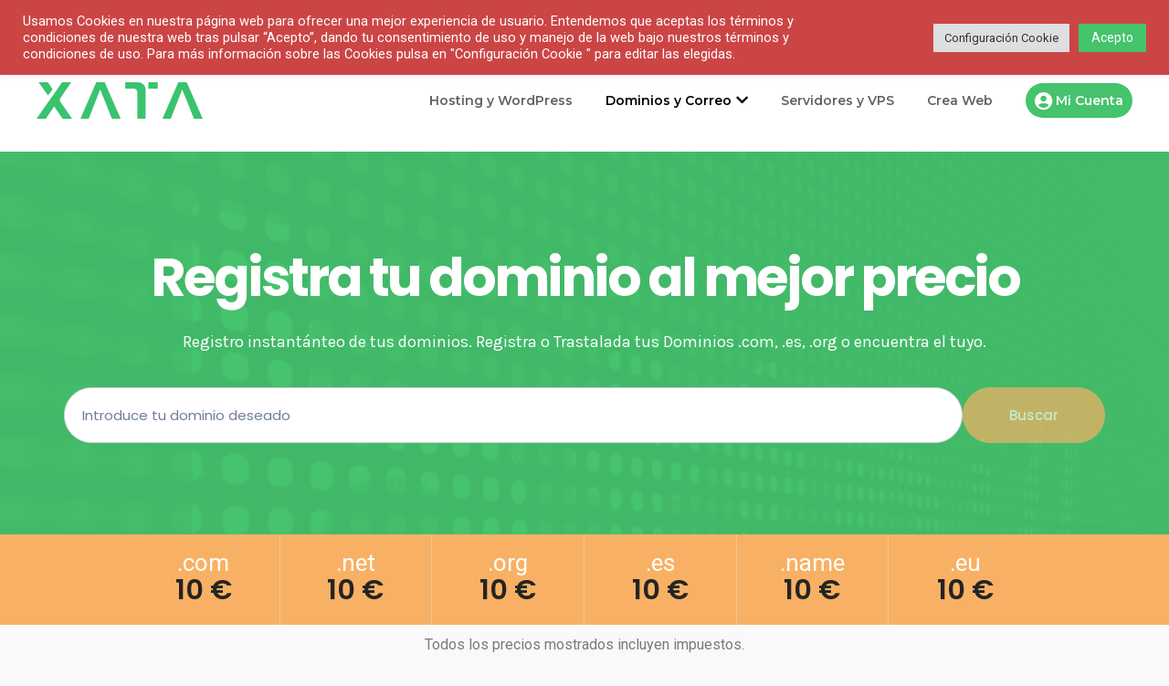

--- FILE ---
content_type: text/html; charset=UTF-8
request_url: https://www.xata.es/dominios/
body_size: 30489
content:


<!DOCTYPE html>
<html dir="ltr" lang="es" prefix="og: https://ogp.me/ns#">

<head><style>img.lazy{min-height:1px}</style><link rel="preload" href="https://www.xata.es/wp-content/plugins/w3-total-cache/pub/js/lazyload.min.js" as="script">
    <meta charset="UTF-8">
    <meta http-equiv="X-UA-Compatible" content="IE=edge">
    <meta name="viewport" content="width=device-width, initial-scale=1">

	
	<link rel="shortcut icon" href="https://www.xata.es/wp-content/uploads/2022/01/xata_favicon.png" type="image/x-icon">
    <!-- wp-head -->
	<title>Dominios - Xata Hosting - Comprar dominio y hosting</title>
	<style>img:is([sizes="auto" i], [sizes^="auto," i]) { contain-intrinsic-size: 3000px 1500px }</style>
	
		<!-- All in One SEO 4.5.3.1 - aioseo.com -->
		<meta name="description" content="Registra tu dominio al mejor precio Registro instantánteo de tus dominios. Registra o Trastalada tus Dominios .com, .es, .org o encuentra el tuyo. Invalid domain name We are not support this extension Información del dominio Más opciones .com 10 € .net 10 € .org 10 € .es 10 € .name 10 € .eu 10 €" />
		<meta name="robots" content="max-image-preview:large" />
		<link rel="canonical" href="https://www.xata.es/dominios/" />
		<meta name="generator" content="All in One SEO (AIOSEO) 4.5.3.1" />
		<meta property="og:locale" content="es_ES" />
		<meta property="og:site_name" content="Xata Hosting - Comprar dominio y hosting - Hosting fácil y seguro, alojamiento web para tus páginas" />
		<meta property="og:type" content="article" />
		<meta property="og:title" content="Dominios - Xata Hosting - Comprar dominio y hosting" />
		<meta property="og:description" content="Registra tu dominio al mejor precio Registro instantánteo de tus dominios. Registra o Trastalada tus Dominios .com, .es, .org o encuentra el tuyo. Invalid domain name We are not support this extension Información del dominio Más opciones .com 10 € .net 10 € .org 10 € .es 10 € .name 10 € .eu 10 €" />
		<meta property="og:url" content="https://www.xata.es/dominios/" />
		<meta property="og:image" content="https://www.xata.es/wp-content/uploads/2022/01/cropped-xata.png" />
		<meta property="og:image:secure_url" content="https://www.xata.es/wp-content/uploads/2022/01/cropped-xata.png" />
		<meta property="article:published_time" content="2022-01-10T13:28:47+00:00" />
		<meta property="article:modified_time" content="2022-01-17T11:54:07+00:00" />
		<meta name="twitter:card" content="summary" />
		<meta name="twitter:title" content="Dominios - Xata Hosting - Comprar dominio y hosting" />
		<meta name="twitter:description" content="Registra tu dominio al mejor precio Registro instantánteo de tus dominios. Registra o Trastalada tus Dominios .com, .es, .org o encuentra el tuyo. Invalid domain name We are not support this extension Información del dominio Más opciones .com 10 € .net 10 € .org 10 € .es 10 € .name 10 € .eu 10 €" />
		<meta name="twitter:image" content="https://www.xata.es/wp-content/uploads/2022/01/cropped-xata.png" />
		<script type="application/ld+json" class="aioseo-schema">
			{"@context":"https:\/\/schema.org","@graph":[{"@type":"BreadcrumbList","@id":"https:\/\/www.xata.es\/dominios\/#breadcrumblist","itemListElement":[{"@type":"ListItem","@id":"https:\/\/www.xata.es\/#listItem","position":1,"name":"Hogar","item":"https:\/\/www.xata.es\/","nextItem":"https:\/\/www.xata.es\/dominios\/#listItem"},{"@type":"ListItem","@id":"https:\/\/www.xata.es\/dominios\/#listItem","position":2,"name":"Dominios","previousItem":"https:\/\/www.xata.es\/#listItem"}]},{"@type":"Organization","@id":"https:\/\/www.xata.es\/#organization","name":"Xata Hosting - Comprar dominio y hosting","url":"https:\/\/www.xata.es\/","logo":{"@type":"ImageObject","url":"https:\/\/www.xata.es\/wp-content\/uploads\/2022\/01\/cropped-xata.png","@id":"https:\/\/www.xata.es\/dominios\/#organizationLogo","width":150,"height":31},"image":{"@id":"https:\/\/www.xata.es\/#organizationLogo"}},{"@type":"WebPage","@id":"https:\/\/www.xata.es\/dominios\/#webpage","url":"https:\/\/www.xata.es\/dominios\/","name":"Dominios - Xata Hosting - Comprar dominio y hosting","description":"Registra tu dominio al mejor precio Registro instant\u00e1nteo de tus dominios. Registra o Trastalada tus Dominios .com, .es, .org o encuentra el tuyo. Invalid domain name We are not support this extension Informaci\u00f3n del dominio M\u00e1s opciones .com 10 \u20ac .net 10 \u20ac .org 10 \u20ac .es 10 \u20ac .name 10 \u20ac .eu 10 \u20ac","inLanguage":"es-ES","isPartOf":{"@id":"https:\/\/www.xata.es\/#website"},"breadcrumb":{"@id":"https:\/\/www.xata.es\/dominios\/#breadcrumblist"},"datePublished":"2022-01-10T13:28:47+00:00","dateModified":"2022-01-17T11:54:07+00:00"},{"@type":"WebSite","@id":"https:\/\/www.xata.es\/#website","url":"https:\/\/www.xata.es\/","name":"Xata Hosting - Comprar dominio y hosting","description":"Hosting f\u00e1cil y seguro, alojamiento web para tus p\u00e1ginas","inLanguage":"es-ES","publisher":{"@id":"https:\/\/www.xata.es\/#organization"}}]}
		</script>
		<!-- All in One SEO -->

<link rel='dns-prefetch' href='//fonts.googleapis.com' />
<link rel="alternate" type="application/rss+xml" title="Xata Hosting - Comprar dominio y hosting &raquo; Feed" href="https://www.xata.es/feed/" />
<link rel="alternate" type="application/rss+xml" title="Xata Hosting - Comprar dominio y hosting &raquo; Feed de los comentarios" href="https://www.xata.es/comments/feed/" />
		<!-- This site uses the Google Analytics by MonsterInsights plugin v8.10.0 - Using Analytics tracking - https://www.monsterinsights.com/ -->
							<script
				src="//www.googletagmanager.com/gtag/js?id=G-NG1EG2BNN9"  data-cfasync="false" data-wpfc-render="false" type="text/javascript" async></script>
			<script data-cfasync="false" data-wpfc-render="false" type="text/plain" data-cli-class="cli-blocker-script"  data-cli-script-type="analytics" data-cli-block="true"  data-cli-element-position="head">
				var mi_version = '8.10.0';
				var mi_track_user = true;
				var mi_no_track_reason = '';
				
								var disableStrs = [
										'ga-disable-G-NG1EG2BNN9',
														];

				/* Function to detect opted out users */
				function __gtagTrackerIsOptedOut() {
					for (var index = 0; index < disableStrs.length; index++) {
						if (document.cookie.indexOf(disableStrs[index] + '=true') > -1) {
							return true;
						}
					}

					return false;
				}

				/* Disable tracking if the opt-out cookie exists. */
				if (__gtagTrackerIsOptedOut()) {
					for (var index = 0; index < disableStrs.length; index++) {
						window[disableStrs[index]] = true;
					}
				}

				/* Opt-out function */
				function __gtagTrackerOptout() {
					for (var index = 0; index < disableStrs.length; index++) {
						document.cookie = disableStrs[index] + '=true; expires=Thu, 31 Dec 2099 23:59:59 UTC; path=/';
						window[disableStrs[index]] = true;
					}
				}

				if ('undefined' === typeof gaOptout) {
					function gaOptout() {
						__gtagTrackerOptout();
					}
				}
								window.dataLayer = window.dataLayer || [];

				window.MonsterInsightsDualTracker = {
					helpers: {},
					trackers: {},
				};
				if (mi_track_user) {
					function __gtagDataLayer() {
						dataLayer.push(arguments);
					}

					function __gtagTracker(type, name, parameters) {
						if (!parameters) {
							parameters = {};
						}

						if (parameters.send_to) {
							__gtagDataLayer.apply(null, arguments);
							return;
						}

						if (type === 'event') {
														parameters.send_to = monsterinsights_frontend.v4_id;
							var hookName = name;
							if (typeof parameters['event_category'] !== 'undefined') {
								hookName = parameters['event_category'] + ':' + name;
							}

							if (typeof MonsterInsightsDualTracker.trackers[hookName] !== 'undefined') {
								MonsterInsightsDualTracker.trackers[hookName](parameters);
							} else {
								__gtagDataLayer('event', name, parameters);
							}
							
													} else {
							__gtagDataLayer.apply(null, arguments);
						}
					}

					__gtagTracker('js', new Date());
					__gtagTracker('set', {
						'developer_id.dZGIzZG': true,
											});
										__gtagTracker('config', 'G-NG1EG2BNN9', {"forceSSL":"true","link_attribution":"true"} );
															window.gtag = __gtagTracker;										(function () {
						/* https://developers.google.com/analytics/devguides/collection/analyticsjs/ */
						/* ga and __gaTracker compatibility shim. */
						var noopfn = function () {
							return null;
						};
						var newtracker = function () {
							return new Tracker();
						};
						var Tracker = function () {
							return null;
						};
						var p = Tracker.prototype;
						p.get = noopfn;
						p.set = noopfn;
						p.send = function () {
							var args = Array.prototype.slice.call(arguments);
							args.unshift('send');
							__gaTracker.apply(null, args);
						};
						var __gaTracker = function () {
							var len = arguments.length;
							if (len === 0) {
								return;
							}
							var f = arguments[len - 1];
							if (typeof f !== 'object' || f === null || typeof f.hitCallback !== 'function') {
								if ('send' === arguments[0]) {
									var hitConverted, hitObject = false, action;
									if ('event' === arguments[1]) {
										if ('undefined' !== typeof arguments[3]) {
											hitObject = {
												'eventAction': arguments[3],
												'eventCategory': arguments[2],
												'eventLabel': arguments[4],
												'value': arguments[5] ? arguments[5] : 1,
											}
										}
									}
									if ('pageview' === arguments[1]) {
										if ('undefined' !== typeof arguments[2]) {
											hitObject = {
												'eventAction': 'page_view',
												'page_path': arguments[2],
											}
										}
									}
									if (typeof arguments[2] === 'object') {
										hitObject = arguments[2];
									}
									if (typeof arguments[5] === 'object') {
										Object.assign(hitObject, arguments[5]);
									}
									if ('undefined' !== typeof arguments[1].hitType) {
										hitObject = arguments[1];
										if ('pageview' === hitObject.hitType) {
											hitObject.eventAction = 'page_view';
										}
									}
									if (hitObject) {
										action = 'timing' === arguments[1].hitType ? 'timing_complete' : hitObject.eventAction;
										hitConverted = mapArgs(hitObject);
										__gtagTracker('event', action, hitConverted);
									}
								}
								return;
							}

							function mapArgs(args) {
								var arg, hit = {};
								var gaMap = {
									'eventCategory': 'event_category',
									'eventAction': 'event_action',
									'eventLabel': 'event_label',
									'eventValue': 'event_value',
									'nonInteraction': 'non_interaction',
									'timingCategory': 'event_category',
									'timingVar': 'name',
									'timingValue': 'value',
									'timingLabel': 'event_label',
									'page': 'page_path',
									'location': 'page_location',
									'title': 'page_title',
								};
								for (arg in args) {
																		if (!(!args.hasOwnProperty(arg) || !gaMap.hasOwnProperty(arg))) {
										hit[gaMap[arg]] = args[arg];
									} else {
										hit[arg] = args[arg];
									}
								}
								return hit;
							}

							try {
								f.hitCallback();
							} catch (ex) {
							}
						};
						__gaTracker.create = newtracker;
						__gaTracker.getByName = newtracker;
						__gaTracker.getAll = function () {
							return [];
						};
						__gaTracker.remove = noopfn;
						__gaTracker.loaded = true;
						window['__gaTracker'] = __gaTracker;
					})();
									} else {
										console.log("");
					(function () {
						function __gtagTracker() {
							return null;
						}

						window['__gtagTracker'] = __gtagTracker;
						window['gtag'] = __gtagTracker;
					})();
									}
			</script>
				<!-- / Google Analytics by MonsterInsights -->
		<script type="text/javascript">
/* <![CDATA[ */
window._wpemojiSettings = {"baseUrl":"https:\/\/s.w.org\/images\/core\/emoji\/16.0.1\/72x72\/","ext":".png","svgUrl":"https:\/\/s.w.org\/images\/core\/emoji\/16.0.1\/svg\/","svgExt":".svg","source":{"concatemoji":"https:\/\/www.xata.es\/wp-includes\/js\/wp-emoji-release.min.js?ver=6.8.3"}};
/*! This file is auto-generated */
!function(s,n){var o,i,e;function c(e){try{var t={supportTests:e,timestamp:(new Date).valueOf()};sessionStorage.setItem(o,JSON.stringify(t))}catch(e){}}function p(e,t,n){e.clearRect(0,0,e.canvas.width,e.canvas.height),e.fillText(t,0,0);var t=new Uint32Array(e.getImageData(0,0,e.canvas.width,e.canvas.height).data),a=(e.clearRect(0,0,e.canvas.width,e.canvas.height),e.fillText(n,0,0),new Uint32Array(e.getImageData(0,0,e.canvas.width,e.canvas.height).data));return t.every(function(e,t){return e===a[t]})}function u(e,t){e.clearRect(0,0,e.canvas.width,e.canvas.height),e.fillText(t,0,0);for(var n=e.getImageData(16,16,1,1),a=0;a<n.data.length;a++)if(0!==n.data[a])return!1;return!0}function f(e,t,n,a){switch(t){case"flag":return n(e,"\ud83c\udff3\ufe0f\u200d\u26a7\ufe0f","\ud83c\udff3\ufe0f\u200b\u26a7\ufe0f")?!1:!n(e,"\ud83c\udde8\ud83c\uddf6","\ud83c\udde8\u200b\ud83c\uddf6")&&!n(e,"\ud83c\udff4\udb40\udc67\udb40\udc62\udb40\udc65\udb40\udc6e\udb40\udc67\udb40\udc7f","\ud83c\udff4\u200b\udb40\udc67\u200b\udb40\udc62\u200b\udb40\udc65\u200b\udb40\udc6e\u200b\udb40\udc67\u200b\udb40\udc7f");case"emoji":return!a(e,"\ud83e\udedf")}return!1}function g(e,t,n,a){var r="undefined"!=typeof WorkerGlobalScope&&self instanceof WorkerGlobalScope?new OffscreenCanvas(300,150):s.createElement("canvas"),o=r.getContext("2d",{willReadFrequently:!0}),i=(o.textBaseline="top",o.font="600 32px Arial",{});return e.forEach(function(e){i[e]=t(o,e,n,a)}),i}function t(e){var t=s.createElement("script");t.src=e,t.defer=!0,s.head.appendChild(t)}"undefined"!=typeof Promise&&(o="wpEmojiSettingsSupports",i=["flag","emoji"],n.supports={everything:!0,everythingExceptFlag:!0},e=new Promise(function(e){s.addEventListener("DOMContentLoaded",e,{once:!0})}),new Promise(function(t){var n=function(){try{var e=JSON.parse(sessionStorage.getItem(o));if("object"==typeof e&&"number"==typeof e.timestamp&&(new Date).valueOf()<e.timestamp+604800&&"object"==typeof e.supportTests)return e.supportTests}catch(e){}return null}();if(!n){if("undefined"!=typeof Worker&&"undefined"!=typeof OffscreenCanvas&&"undefined"!=typeof URL&&URL.createObjectURL&&"undefined"!=typeof Blob)try{var e="postMessage("+g.toString()+"("+[JSON.stringify(i),f.toString(),p.toString(),u.toString()].join(",")+"));",a=new Blob([e],{type:"text/javascript"}),r=new Worker(URL.createObjectURL(a),{name:"wpTestEmojiSupports"});return void(r.onmessage=function(e){c(n=e.data),r.terminate(),t(n)})}catch(e){}c(n=g(i,f,p,u))}t(n)}).then(function(e){for(var t in e)n.supports[t]=e[t],n.supports.everything=n.supports.everything&&n.supports[t],"flag"!==t&&(n.supports.everythingExceptFlag=n.supports.everythingExceptFlag&&n.supports[t]);n.supports.everythingExceptFlag=n.supports.everythingExceptFlag&&!n.supports.flag,n.DOMReady=!1,n.readyCallback=function(){n.DOMReady=!0}}).then(function(){return e}).then(function(){var e;n.supports.everything||(n.readyCallback(),(e=n.source||{}).concatemoji?t(e.concatemoji):e.wpemoji&&e.twemoji&&(t(e.twemoji),t(e.wpemoji)))}))}((window,document),window._wpemojiSettings);
/* ]]> */
</script>
<style id='wp-emoji-styles-inline-css' type='text/css'>

	img.wp-smiley, img.emoji {
		display: inline !important;
		border: none !important;
		box-shadow: none !important;
		height: 1em !important;
		width: 1em !important;
		margin: 0 0.07em !important;
		vertical-align: -0.1em !important;
		background: none !important;
		padding: 0 !important;
	}
</style>
<link rel='stylesheet' id='wp-block-library-css' href='https://www.xata.es/wp-includes/css/dist/block-library/style.min.css?ver=6.8.3' type='text/css' media='all' />
<style id='classic-theme-styles-inline-css' type='text/css'>
/*! This file is auto-generated */
.wp-block-button__link{color:#fff;background-color:#32373c;border-radius:9999px;box-shadow:none;text-decoration:none;padding:calc(.667em + 2px) calc(1.333em + 2px);font-size:1.125em}.wp-block-file__button{background:#32373c;color:#fff;text-decoration:none}
</style>
<style id='global-styles-inline-css' type='text/css'>
:root{--wp--preset--aspect-ratio--square: 1;--wp--preset--aspect-ratio--4-3: 4/3;--wp--preset--aspect-ratio--3-4: 3/4;--wp--preset--aspect-ratio--3-2: 3/2;--wp--preset--aspect-ratio--2-3: 2/3;--wp--preset--aspect-ratio--16-9: 16/9;--wp--preset--aspect-ratio--9-16: 9/16;--wp--preset--color--black: #000000;--wp--preset--color--cyan-bluish-gray: #abb8c3;--wp--preset--color--white: #ffffff;--wp--preset--color--pale-pink: #f78da7;--wp--preset--color--vivid-red: #cf2e2e;--wp--preset--color--luminous-vivid-orange: #ff6900;--wp--preset--color--luminous-vivid-amber: #fcb900;--wp--preset--color--light-green-cyan: #7bdcb5;--wp--preset--color--vivid-green-cyan: #00d084;--wp--preset--color--pale-cyan-blue: #8ed1fc;--wp--preset--color--vivid-cyan-blue: #0693e3;--wp--preset--color--vivid-purple: #9b51e0;--wp--preset--gradient--vivid-cyan-blue-to-vivid-purple: linear-gradient(135deg,rgba(6,147,227,1) 0%,rgb(155,81,224) 100%);--wp--preset--gradient--light-green-cyan-to-vivid-green-cyan: linear-gradient(135deg,rgb(122,220,180) 0%,rgb(0,208,130) 100%);--wp--preset--gradient--luminous-vivid-amber-to-luminous-vivid-orange: linear-gradient(135deg,rgba(252,185,0,1) 0%,rgba(255,105,0,1) 100%);--wp--preset--gradient--luminous-vivid-orange-to-vivid-red: linear-gradient(135deg,rgba(255,105,0,1) 0%,rgb(207,46,46) 100%);--wp--preset--gradient--very-light-gray-to-cyan-bluish-gray: linear-gradient(135deg,rgb(238,238,238) 0%,rgb(169,184,195) 100%);--wp--preset--gradient--cool-to-warm-spectrum: linear-gradient(135deg,rgb(74,234,220) 0%,rgb(151,120,209) 20%,rgb(207,42,186) 40%,rgb(238,44,130) 60%,rgb(251,105,98) 80%,rgb(254,248,76) 100%);--wp--preset--gradient--blush-light-purple: linear-gradient(135deg,rgb(255,206,236) 0%,rgb(152,150,240) 100%);--wp--preset--gradient--blush-bordeaux: linear-gradient(135deg,rgb(254,205,165) 0%,rgb(254,45,45) 50%,rgb(107,0,62) 100%);--wp--preset--gradient--luminous-dusk: linear-gradient(135deg,rgb(255,203,112) 0%,rgb(199,81,192) 50%,rgb(65,88,208) 100%);--wp--preset--gradient--pale-ocean: linear-gradient(135deg,rgb(255,245,203) 0%,rgb(182,227,212) 50%,rgb(51,167,181) 100%);--wp--preset--gradient--electric-grass: linear-gradient(135deg,rgb(202,248,128) 0%,rgb(113,206,126) 100%);--wp--preset--gradient--midnight: linear-gradient(135deg,rgb(2,3,129) 0%,rgb(40,116,252) 100%);--wp--preset--font-size--small: 13px;--wp--preset--font-size--medium: 20px;--wp--preset--font-size--large: 36px;--wp--preset--font-size--x-large: 42px;--wp--preset--spacing--20: 0.44rem;--wp--preset--spacing--30: 0.67rem;--wp--preset--spacing--40: 1rem;--wp--preset--spacing--50: 1.5rem;--wp--preset--spacing--60: 2.25rem;--wp--preset--spacing--70: 3.38rem;--wp--preset--spacing--80: 5.06rem;--wp--preset--shadow--natural: 6px 6px 9px rgba(0, 0, 0, 0.2);--wp--preset--shadow--deep: 12px 12px 50px rgba(0, 0, 0, 0.4);--wp--preset--shadow--sharp: 6px 6px 0px rgba(0, 0, 0, 0.2);--wp--preset--shadow--outlined: 6px 6px 0px -3px rgba(255, 255, 255, 1), 6px 6px rgba(0, 0, 0, 1);--wp--preset--shadow--crisp: 6px 6px 0px rgba(0, 0, 0, 1);}:where(.is-layout-flex){gap: 0.5em;}:where(.is-layout-grid){gap: 0.5em;}body .is-layout-flex{display: flex;}.is-layout-flex{flex-wrap: wrap;align-items: center;}.is-layout-flex > :is(*, div){margin: 0;}body .is-layout-grid{display: grid;}.is-layout-grid > :is(*, div){margin: 0;}:where(.wp-block-columns.is-layout-flex){gap: 2em;}:where(.wp-block-columns.is-layout-grid){gap: 2em;}:where(.wp-block-post-template.is-layout-flex){gap: 1.25em;}:where(.wp-block-post-template.is-layout-grid){gap: 1.25em;}.has-black-color{color: var(--wp--preset--color--black) !important;}.has-cyan-bluish-gray-color{color: var(--wp--preset--color--cyan-bluish-gray) !important;}.has-white-color{color: var(--wp--preset--color--white) !important;}.has-pale-pink-color{color: var(--wp--preset--color--pale-pink) !important;}.has-vivid-red-color{color: var(--wp--preset--color--vivid-red) !important;}.has-luminous-vivid-orange-color{color: var(--wp--preset--color--luminous-vivid-orange) !important;}.has-luminous-vivid-amber-color{color: var(--wp--preset--color--luminous-vivid-amber) !important;}.has-light-green-cyan-color{color: var(--wp--preset--color--light-green-cyan) !important;}.has-vivid-green-cyan-color{color: var(--wp--preset--color--vivid-green-cyan) !important;}.has-pale-cyan-blue-color{color: var(--wp--preset--color--pale-cyan-blue) !important;}.has-vivid-cyan-blue-color{color: var(--wp--preset--color--vivid-cyan-blue) !important;}.has-vivid-purple-color{color: var(--wp--preset--color--vivid-purple) !important;}.has-black-background-color{background-color: var(--wp--preset--color--black) !important;}.has-cyan-bluish-gray-background-color{background-color: var(--wp--preset--color--cyan-bluish-gray) !important;}.has-white-background-color{background-color: var(--wp--preset--color--white) !important;}.has-pale-pink-background-color{background-color: var(--wp--preset--color--pale-pink) !important;}.has-vivid-red-background-color{background-color: var(--wp--preset--color--vivid-red) !important;}.has-luminous-vivid-orange-background-color{background-color: var(--wp--preset--color--luminous-vivid-orange) !important;}.has-luminous-vivid-amber-background-color{background-color: var(--wp--preset--color--luminous-vivid-amber) !important;}.has-light-green-cyan-background-color{background-color: var(--wp--preset--color--light-green-cyan) !important;}.has-vivid-green-cyan-background-color{background-color: var(--wp--preset--color--vivid-green-cyan) !important;}.has-pale-cyan-blue-background-color{background-color: var(--wp--preset--color--pale-cyan-blue) !important;}.has-vivid-cyan-blue-background-color{background-color: var(--wp--preset--color--vivid-cyan-blue) !important;}.has-vivid-purple-background-color{background-color: var(--wp--preset--color--vivid-purple) !important;}.has-black-border-color{border-color: var(--wp--preset--color--black) !important;}.has-cyan-bluish-gray-border-color{border-color: var(--wp--preset--color--cyan-bluish-gray) !important;}.has-white-border-color{border-color: var(--wp--preset--color--white) !important;}.has-pale-pink-border-color{border-color: var(--wp--preset--color--pale-pink) !important;}.has-vivid-red-border-color{border-color: var(--wp--preset--color--vivid-red) !important;}.has-luminous-vivid-orange-border-color{border-color: var(--wp--preset--color--luminous-vivid-orange) !important;}.has-luminous-vivid-amber-border-color{border-color: var(--wp--preset--color--luminous-vivid-amber) !important;}.has-light-green-cyan-border-color{border-color: var(--wp--preset--color--light-green-cyan) !important;}.has-vivid-green-cyan-border-color{border-color: var(--wp--preset--color--vivid-green-cyan) !important;}.has-pale-cyan-blue-border-color{border-color: var(--wp--preset--color--pale-cyan-blue) !important;}.has-vivid-cyan-blue-border-color{border-color: var(--wp--preset--color--vivid-cyan-blue) !important;}.has-vivid-purple-border-color{border-color: var(--wp--preset--color--vivid-purple) !important;}.has-vivid-cyan-blue-to-vivid-purple-gradient-background{background: var(--wp--preset--gradient--vivid-cyan-blue-to-vivid-purple) !important;}.has-light-green-cyan-to-vivid-green-cyan-gradient-background{background: var(--wp--preset--gradient--light-green-cyan-to-vivid-green-cyan) !important;}.has-luminous-vivid-amber-to-luminous-vivid-orange-gradient-background{background: var(--wp--preset--gradient--luminous-vivid-amber-to-luminous-vivid-orange) !important;}.has-luminous-vivid-orange-to-vivid-red-gradient-background{background: var(--wp--preset--gradient--luminous-vivid-orange-to-vivid-red) !important;}.has-very-light-gray-to-cyan-bluish-gray-gradient-background{background: var(--wp--preset--gradient--very-light-gray-to-cyan-bluish-gray) !important;}.has-cool-to-warm-spectrum-gradient-background{background: var(--wp--preset--gradient--cool-to-warm-spectrum) !important;}.has-blush-light-purple-gradient-background{background: var(--wp--preset--gradient--blush-light-purple) !important;}.has-blush-bordeaux-gradient-background{background: var(--wp--preset--gradient--blush-bordeaux) !important;}.has-luminous-dusk-gradient-background{background: var(--wp--preset--gradient--luminous-dusk) !important;}.has-pale-ocean-gradient-background{background: var(--wp--preset--gradient--pale-ocean) !important;}.has-electric-grass-gradient-background{background: var(--wp--preset--gradient--electric-grass) !important;}.has-midnight-gradient-background{background: var(--wp--preset--gradient--midnight) !important;}.has-small-font-size{font-size: var(--wp--preset--font-size--small) !important;}.has-medium-font-size{font-size: var(--wp--preset--font-size--medium) !important;}.has-large-font-size{font-size: var(--wp--preset--font-size--large) !important;}.has-x-large-font-size{font-size: var(--wp--preset--font-size--x-large) !important;}
:where(.wp-block-post-template.is-layout-flex){gap: 1.25em;}:where(.wp-block-post-template.is-layout-grid){gap: 1.25em;}
:where(.wp-block-columns.is-layout-flex){gap: 2em;}:where(.wp-block-columns.is-layout-grid){gap: 2em;}
:root :where(.wp-block-pullquote){font-size: 1.5em;line-height: 1.6;}
</style>
<link rel='stylesheet' id='contact-form-7-css' href='https://www.xata.es/wp-content/plugins/contact-form-7/includes/css/styles.css?ver=5.8.5' type='text/css' media='all' />
<link rel='stylesheet' id='wdes-contact-form-7-css' href='https://www.xata.es/wp-content/themes/phox/assets/css/pages/dist/cf7.css?ver=2.0.8' type='text/css' media='all' />
<link rel='stylesheet' id='cookie-law-info-css' href='https://www.xata.es/wp-content/plugins/cookie-law-info/legacy/public/css/cookie-law-info-public.css?ver=3.1.7' type='text/css' media='all' />
<link rel='stylesheet' id='cookie-law-info-gdpr-css' href='https://www.xata.es/wp-content/plugins/cookie-law-info/legacy/public/css/cookie-law-info-gdpr.css?ver=3.1.7' type='text/css' media='all' />
<link rel='stylesheet' id='google-fonts-css' href='https://fonts.googleapis.com/css2?family=Open%20Sans:wght@300;400;600;700&#038;family=Poppins:wght@200;400;600;700&#038;family=Montserrat:wght@600&#038;family=Montserrat:wght@400&#038;family=Poppins:wght@600&#038;family=Poppins:wght@700&#038;family=Roboto:wght@400&#038;family=Roboto:wght@600&#038;display=swap' type='text/css' media='all' />
<link rel='stylesheet' id='bootstrap-css' href='https://www.xata.es/wp-content/themes/phox/assets/css/bootstrap.min.css?ver=2.0.8' type='text/css' media='all' />
<link rel='stylesheet' id='elementor-icons-shared-0-css-css' href='https://www.xata.es/wp-content/themes/phox/assets/css/all.min.css?ver=2.0.8' type='text/css' media='all' />
<link rel='stylesheet' id='wdes-style-css' href='https://www.xata.es/wp-content/themes/phox/assets/css/style.css?ver=2.0.8' type='text/css' media='all' />
<link rel='stylesheet' id='wdes-responsive-css' href='https://www.xata.es/wp-content/themes/phox/assets/css/responsive.css?ver=2.0.8' type='text/css' media='all' />
<style id='wdes-responsive-inline-css' type='text/css'>
/* ==============================================/* Color/* ============================================= *//* =======================/* Header/* ====================== */header{background:linear-gradient(-90deg,#ffffff 0,#ffffff 100%);border-bottom:1px solid #ffffff}.sticky-header{background:linear-gradient(-90deg,#ffffff 0,#ffffff 100%);border-bottom:1px solid #d8d8d8}.wdes-interface-menu #wdes-menu-top-header ul.menu li a{color:#ffffff}.wdes-interface-menu #wdes-menu-top-header ul.menu li a:hover{color:#45c36d}.clientarea-shortcuts a span{color:#ffffff}.clientarea-shortcuts a span:hover{color:#45c36d}.clientarea-shortcuts{border-left:1px solid #2a2c32}.s-area span,.social li a{color:#ffffff}.social li a:hover{color:#45c36d}.wdes-interface-menu{background:linear-gradient(-90deg,#2d2d2d 0,#2d2d2d 100%);border-bottom:1px solid #161616}.wdes-menu-navbar ul.default-drop > li > a{color:#636363}.wdes-menu-navbar ul.default-drop > li > a:hover{color:#45c36d}.wdes-menu-navbar .default-drop > li.current-menu-item > a{color:#000000 !important}.wdes-menu-navbar ul.default-drop > li > ul.dropdown-content.wdes-global-style > li a{color:#7f7f7f}.wdes-menu-navbar ul.default-drop > li > ul.dropdown-content.wdes-global-style > li a:hover{color:#45c36d}.logo{height:40px !important}@media only screen and (max-width:960px) and (min-width:160px){.menu-d-mob{background-color:#191919}}.wdes-mob-btn .icon-menu .line{background-color:#45c36d}.wdes-menu-is-active .icon-menu .line-1,.wdes-menu-is-active .icon-menu .line-3{background-color:#ffffff}@media (max-width:960px) and (min-width:160px){.wdes-menu-navbar ul.default-drop > li > a{color:#ffffff !important}.wdes-menu-navbar ul.default-drop > li > a:hover{color:#45c36d !important}.wdes-menu-navbar ul.default-drop > li.current-menu-item > a{color:#45c36d !important}.wdes-menu-navbar ul.default-drop > li{border-bottom:1px solid #232323}.wdes-menu-navbar ul.default-drop > li > ul.dropdown-content.wdes-global-style > li a{color:#ffffff}.wdes-menu-navbar ul.default-drop > li > ul.dropdown-content.wdes-global-style > li a:hover{color:#45c36d}}.wdes-menu-navbar .mega-w.dropdown-content li.heading > a{color:#423f4f}.wdes-menu-navbar ul.default-drop > li ul.dropdown-content li.heading:hover > a{color:#45c36d}.wdes-menu-navbar ul.default-drop > li > ul.dropdown-content > li > a{border-bottom:1px solid #eeeeee}.wdes-menu-navbar .mega-w.dropdown-content li.heading > a span.divider-heading-mega{background:#eeeeee}.text-logo{font-size:20px}/* =======================/* Headings/* ====================== */h1{color:#242424}h2{color:#242424}h3{color:#242424}h4{color:#242424}h5{color:#242424}h6{color:#242424}/* =======================/* Footer/* ====================== */.footer{background:linear-gradient(-90deg,#3b3e46 0,#3b3e46 100%)}.footer h1,.footer h2,.footer h3,.footer h4,.footer h5,.footer h6,.footer .widget_wdes_newsletter h2,.footer .widget_rss h2 > a.rsswidget,.widget-footer.widget_rss cite,#wp-calendar tfoot td a{color:#ffffff !important}.footer ul li a{color:#ffffff}.footer ul li a:hover{color:#45c36d}.email-news{background:#33363d !important;border:1px solid #33363d !important;text-transform:lowercase}input.sub-news,input.sub-news:hover{background:linear-gradient(-90deg,#45c36d 0,#45c36d 100%) !important}.copyrights-wdes-ft{background:linear-gradient(-90deg,#3b3e46 0,#3b3e46 100%)}.footer-menu ul li a{color:#ffffff}.footer-menu ul li a:hover{color:#45c36d}.footer .copyrights-wdes-ft p.wdes-copyrights-text{color:#ffffff}.footer-bg{background:#29306c;background-image:url();background-repeat:no-repeat;background-position:left top;background-size:auto}.wdes-partners-company{border-top:1px solid #33363d;border-bottom:1px solid #33363d}.wdes-partners-company span{color:#ffffff}.wdes-partners-company span:hover{color:#45c36d}#wdes-back-to-top{background-color:#45c36d;border:1px solid #45c36d}#wdes-back-to-top:hover{background-color:#000000;border:1px solid #000000}#wdes-back-to-top span{color:#ffffff}/* =======================/* ShortCodes/* ====================== */.wdes-loading{background:linear-gradient(-90deg,#45c36d 0,#45c36d 100%)}.best-feature .l-item-f{background:linear-gradient(-90deg,#45c36d 0,#45c36d 100%)}.best-feature .r-item-f{background:#f8f8f8}.block-comp span{background:linear-gradient(-90deg,#45c36d 0,#45c36d 100%);-webkit-background-clip:text;-webkit-text-fill-color:transparent}.plan-icon,a.chat-n,.block-footer-mlyo ul li a:hover,.info-bio h4,.title-error-t,.t-sty-a.colored h2,ul.categories li a::before,ul.categories li a:hover{background:linear-gradient(-90deg,#45c36d 0,#45c36d 100%);-webkit-background-clip:text;-webkit-text-fill-color:transparent}.social-media,.user-sub,.l-border,.cat,a.getstarted-modernlyo,a.job-modernlyo{background:linear-gradient(-90deg,#45c36d 0,#45c36d 100%)}.title-faq-lv2{background:linear-gradient(-90deg,#45c36d 0,#45c36d 100%)}.wpcf7 input:hover,.wpcf7 textarea:hover{border:2px solid #45c36d}.wpcf7 input[type=submit]{background:#45c36d}.wpcf7 input[type=submit]:hover{background:#000000}/* =======================/* Blog/* ====================== */.parent-img-post-inner{background:linear-gradient(-90deg,#45c36d 0,#45c36d 100%)}.parent-title-archive .main-page-title-in h2{color:#ffffff}.parent-title-archive p{color:#ffffff}ul.wdes-breadcrumb-area li a{color:#ffffff}ul.wdes-breadcrumb-area li{color:#ffffff}ul.wdes-breadcrumb-area li:after{color:#ffffff}.classic-post-view a.title-art-sub{color:#242424}.classic-post-view a.title-art-sub:hover{color:#45c36d}.text-area a.read-more-btn{color:#242424;border:2px solid #242424}.text-area a.read-more-btn:hover{background:#45c36d;color:#ffffff;border:2px solid #45c36d}.sidebar-area .wid-title h2,.sidebar-area .wid-title a{color:#45c36d}.block-sidebar-function ul li a:hover{color:#000000}.block-sidebar-function.widget_search #wdes-fullscreen-searchform button[type=submit],.elementor-widget-container #wdes-fullscreen-searchform button[type=submit],.elementor-element #wdes-fullscreen-searchform button[type=submit]{background:#45c36d !important}.posts li a{color:#45c36d !important}.posts li a:hover{color:#000000 !important}.art-block-sub a[rel=tag]:hover{background:#45c36d}.body-article h1,.body-article h2,.body-article h3,.body-article h4,.body-article h5,.body-article h6{color:#45c36d}a.related-title{color:#45c36d}a.related-title:hover{color:#000000}.tag-cloud-link:hover{background:#000000}.comment-form #comment:hover,.comment-form #author:hover,.comment-form #email:hover,.comment-form #url:hover,.comment-form #comment:focus,.comment-form #author:focus,.comment-form #email:focus,.comment-form #url:focus{border:1px solid #45c36d}.comment-form .submit{background:#45c36d}.comment-form .submit:hover{background:#000000}.comments-blog .wid-title h2{color:#242424 !important}a.comment-reply-link{background:#242424;border:2px solid #242424}a.user-rep{color:#242424 !important}h3.comment-reply-title{color:#242424 !important}p.logged-in-as a{color:#242424}.widget-footer #wp-calendar thead th{background:#33363d}.widget-footer table td{background:#33363d}.widget-footer input[type=text],.widget-footer input[type=password],.widget-footer input[type=email],.widget-footer input[type=url],.widget-footer input[type=date],.widget-footer input[type=number],.widget-footer input[type=tel],.widget-footer input[type=file],.widget-footer textarea,.widget-footer select{background:#33363d;border:1px solid #33363d}.widget-footer a.tag-cloud-link{background:#33363d;color:#ffffff}.widget-footer a.tag-cloud-link:hover{background:#45c36d;color:#ffffff}.widget-footer #wdes-fullscreen-search-input{background:#33363d;border:1px solid #33363d}.widget-footer i.fas.fa-search.fullscreen-search-icon{color:#ffffff}.widget-footer.widget_search button[type="submit"]{background:#45c36d !important}.func-hr2{background:#33363d}.footer .company-info-block span,.footer .company-info-block a,.footer .about p{color:#ffffff !important}.footer .company-info-block:nth-child(2) a::before,.footer .company-info-block:nth-child(3) span::before{color:#ffffff}.footer li,.footer input[type='text'],.footer input[type='password'],.footer input[type='email'],.footer input[type='url'],.footer input[type='date'],.footer input[type='number'],.footer input[type='tel'],.footer input[type='file'],.footer textarea,.footer select,.widget-footer #wp-calendar caption,.widget-footer #wdes-fullscreen-search-input::placeholder,.footer.footer-dark a.rsswidget{color:#ffffff !important}.footer p{color:#ffffff}.widget-footer #wp-calendar tbody td,.widget-footer #wp-calendar thead th,.widget-footer #wp-calendar tfoot td{border:1px solid #2c2f35}.widget-footer #wp-calendar thead th,.footer-dark #wp-calendar tfoot td a,.widget-footer #wp-calendar tbody td{color:#ffffff}#wp-calendar #today{background:#45c36d;border:1px solid #45c36d;color:#ffffff}.woocommerce nav.woocommerce-pagination ul li a{background:#f3f5f9}.woocommerce nav.woocommerce-pagination ul li a{color:#45c36d}.woocommerce nav.woocommerce-pagination ul li span.page-numbers.current,.woocommerce nav.woocommerce-pagination ul li a:hover{background:#000000}.woocommerce nav.woocommerce-pagination ul li span.page-numbers.current,.woocommerce nav.woocommerce-pagination ul li a:hover{color:#ffffff}/* =======================/* WHMCS Bridge/* ====================== */div#bridge section#main-menu,div#bridge section#home-banner,div#bridge section#main-menu .navbar-main{background:linear-gradient(-90deg,#45c36d 0,#45c36d 100%)}div#bridge section#home-banner .btn.search{background:#000000}div#bridge section#home-banner .btn.transfer{background:#242424 !important}div#bridge .home-shortcuts{background:#000000}div#bridge .home-shortcuts li,div#bridge .home-shortcuts li:first-child{border-color:#000000}div#bridge div#twitterFeedOutput{border-left:4px solid #000000}div#bridge .panel-sidebar .panel-heading{background:#45c36d !important}div#bridge .panel-sidebar a.list-group-item.active,div#bridge .panel-sidebar a.list-group-item.active:focus,div#bridge .panel-sidebar a.list-group-item.active:hover{background:#000000 !important;border-color:#000000 !important}div#bridge .btn-primary{background:#000000;border-color:#000000}/* =======================/* 404/* ====================== */.error-p{background:#ffffff url()}.title-error h2{color:#45c36d}.title-error p{color:#7e7e7e}/* =======================/* Coming Soon/* ====================== */.coming{background:#204056 url()}.com-title{color:#fff}/* ==============================================/* Typography/* ============================================= *//* =======================/* Menu/* ====================== */.wdes-menu-navbar ul.default-drop > li > a{font-family:"Montserrat";font-weight:600;font-size:14px}.wdes-menu-navbar ul.default-drop > li > ul.dropdown-content > li > a{font-family:"Montserrat";font-weight:400;font-size:13px}.wdes-menu-navbar .mega-w.dropdown-content li.heading > a{font-family:"Montserrat";font-weight:600;font-size:16px}/* =======================/* Blog/* ====================== */.parent-title-archive h2{font-family:"Poppins";font-weight:600;font-size:50px}.classic-post-view a.title-art-sub{font-family:"Poppins";font-weight:700;font-size:18px}.inner-item-art .title-art-sub{font-family:"Poppins";font-weight:600;font-size:36px}/* =======================/* Body/* ====================== */p{font-family:"Roboto";font-weight:400;font-size:14px}blockquote{font-family:"Roboto";font-weight:600;font-size:16px}a{font-family:"Roboto";font-weight:400;font-size:17px}/* =======================/* Headings/* ====================== */h1{font-family:"Poppins";font-weight:700;font-size:32px}h2{font-family:"Poppins";font-weight:700;font-size:24px}h3{font-family:"Poppins";font-weight:700;font-size:20.8px}h4{font-family:"Poppins";font-weight:700;font-size:16px}h5{font-family:"Poppins";font-weight:700;font-size:12.8px}h6{font-family:"Poppins";font-weight:700;font-size:11.2px}html,body{overflow:auto}
</style>
<link rel='stylesheet' id='wdes-host-elementor-widgets-css' href='https://www.xata.es/wp-content/plugins/phox-host//assets/css/elementor-widgets.css?ver=6.8.3' type='text/css' media='all' />
<link rel='stylesheet' id='wdes-host-elementor-animate-css' href='https://www.xata.es/wp-content/plugins/phox-host//assets/css/libs/animate.css?ver=3.7.0' type='text/css' media='all' />
<link rel='stylesheet' id='elementor-icons-css' href='https://www.xata.es/wp-content/plugins/elementor/assets/lib/eicons/css/elementor-icons.min.css?ver=5.13.0' type='text/css' media='all' />
<link rel='stylesheet' id='elementor-frontend-css' href='https://www.xata.es/wp-content/plugins/elementor/assets/css/frontend-lite.min.css?ver=3.5.3' type='text/css' media='all' />
<link rel='stylesheet' id='elementor-post-28-css' href='https://www.xata.es/wp-content/uploads/elementor/css/post-28.css?ver=1641731010' type='text/css' media='all' />
<link rel='stylesheet' id='wdes-elementor-custom-css' href='https://www.xata.es/wp-content/themes/phox/assets/css/elementor-custom.css?ver=2.0.8' type='text/css' media='all' />
<link rel='stylesheet' id='elementor-global-css' href='https://www.xata.es/wp-content/uploads/elementor/css/global.css?ver=1641731010' type='text/css' media='all' />
<link rel='stylesheet' id='elementor-post-2115-css' href='https://www.xata.es/wp-content/uploads/elementor/css/post-2115.css?ver=1642420450' type='text/css' media='all' />
<link rel='stylesheet' id='google-fonts-1-css' href='https://fonts.googleapis.com/css?family=Roboto%3A100%2C100italic%2C200%2C200italic%2C300%2C300italic%2C400%2C400italic%2C500%2C500italic%2C600%2C600italic%2C700%2C700italic%2C800%2C800italic%2C900%2C900italic%7CRoboto+Slab%3A100%2C100italic%2C200%2C200italic%2C300%2C300italic%2C400%2C400italic%2C500%2C500italic%2C600%2C600italic%2C700%2C700italic%2C800%2C800italic%2C900%2C900italic%7CPoppins%3A100%2C100italic%2C200%2C200italic%2C300%2C300italic%2C400%2C400italic%2C500%2C500italic%2C600%2C600italic%2C700%2C700italic%2C800%2C800italic%2C900%2C900italic%7CKarla%3A100%2C100italic%2C200%2C200italic%2C300%2C300italic%2C400%2C400italic%2C500%2C500italic%2C600%2C600italic%2C700%2C700italic%2C800%2C800italic%2C900%2C900italic%7CMontserrat%3A100%2C100italic%2C200%2C200italic%2C300%2C300italic%2C400%2C400italic%2C500%2C500italic%2C600%2C600italic%2C700%2C700italic%2C800%2C800italic%2C900%2C900italic&#038;display=auto&#038;ver=6.8.3' type='text/css' media='all' />
<link rel='stylesheet' id='elementor-icons-shared-0-css' href='https://www.xata.es/wp-content/plugins/elementor/assets/lib/font-awesome/css/fontawesome.min.css?ver=5.15.3' type='text/css' media='all' />
<link rel='stylesheet' id='elementor-icons-fa-solid-css' href='https://www.xata.es/wp-content/plugins/elementor/assets/lib/font-awesome/css/solid.min.css?ver=5.15.3' type='text/css' media='all' />
<script type="text/plain" data-cli-class="cli-blocker-script"  data-cli-script-type="analytics" data-cli-block="true"  data-cli-element-position="head" src="https://www.xata.es/wp-content/plugins/google-analytics-for-wordpress/assets/js/frontend-gtag.min.js?ver=8.10.0" id="monsterinsights-frontend-script-js"></script>
<script data-cfasync="false" data-wpfc-render="false" type="text/javascript" id='monsterinsights-frontend-script-js-extra'>/* <![CDATA[ */
var monsterinsights_frontend = {"js_events_tracking":"true","download_extensions":"doc,pdf,ppt,zip,xls,docx,pptx,xlsx","inbound_paths":"[{\"path\":\"\\\/go\\\/\",\"label\":\"affiliate\"},{\"path\":\"\\\/recommend\\\/\",\"label\":\"affiliate\"}]","home_url":"https:\/\/www.xata.es","hash_tracking":"false","ua":"","v4_id":"G-NG1EG2BNN9"};/* ]]> */
</script>
<script type="text/javascript" src="https://www.xata.es/wp-includes/js/jquery/jquery.min.js?ver=3.7.1" id="jquery-core-js"></script>
<script type="text/javascript" src="https://www.xata.es/wp-includes/js/jquery/jquery-migrate.min.js?ver=3.4.1" id="jquery-migrate-js"></script>
<script type="text/javascript" id="cookie-law-info-js-extra">
/* <![CDATA[ */
var Cli_Data = {"nn_cookie_ids":[],"cookielist":[],"non_necessary_cookies":[],"ccpaEnabled":"","ccpaRegionBased":"","ccpaBarEnabled":"","strictlyEnabled":["necessary","obligatoire"],"ccpaType":"gdpr","js_blocking":"1","custom_integration":"","triggerDomRefresh":"","secure_cookies":""};
var cli_cookiebar_settings = {"animate_speed_hide":"500","animate_speed_show":"500","background":"#cc4545","border":"#b1a6a6c2","border_on":"","button_1_button_colour":"#45c36d","button_1_button_hover":"#379c57","button_1_link_colour":"#fff","button_1_as_button":"1","button_1_new_win":"","button_2_button_colour":"#333","button_2_button_hover":"#292929","button_2_link_colour":"#444","button_2_as_button":"","button_2_hidebar":"","button_3_button_colour":"#dedfe0","button_3_button_hover":"#b2b2b3","button_3_link_colour":"#333333","button_3_as_button":"1","button_3_new_win":"","button_4_button_colour":"#dedfe0","button_4_button_hover":"#b2b2b3","button_4_link_colour":"#333333","button_4_as_button":"1","button_7_button_colour":"#45c36d","button_7_button_hover":"#379c57","button_7_link_colour":"#fff","button_7_as_button":"1","button_7_new_win":"","font_family":"inherit","header_fix":"1","notify_animate_hide":"1","notify_animate_show":"1","notify_div_id":"#cookie-law-info-bar","notify_position_horizontal":"right","notify_position_vertical":"top","scroll_close":"","scroll_close_reload":"","accept_close_reload":"","reject_close_reload":"","showagain_tab":"","showagain_background":"#fff","showagain_border":"#000","showagain_div_id":"#cookie-law-info-again","showagain_x_position":"100px","text":"#ffffff","show_once_yn":"","show_once":"10000","logging_on":"","as_popup":"","popup_overlay":"1","bar_heading_text":"","cookie_bar_as":"banner","popup_showagain_position":"bottom-right","widget_position":"left"};
var log_object = {"ajax_url":"https:\/\/www.xata.es\/wp-admin\/admin-ajax.php"};
/* ]]> */
</script>
<script type="text/javascript" src="https://www.xata.es/wp-content/plugins/cookie-law-info/legacy/public/js/cookie-law-info-public.js?ver=3.1.7" id="cookie-law-info-js"></script>
<link rel="https://api.w.org/" href="https://www.xata.es/wp-json/" /><link rel="alternate" title="JSON" type="application/json" href="https://www.xata.es/wp-json/wp/v2/pages/2115" /><link rel="EditURI" type="application/rsd+xml" title="RSD" href="https://www.xata.es/xmlrpc.php?rsd" />
<meta name="generator" content="WordPress 6.8.3" />
<link rel='shortlink' href='https://www.xata.es/?p=2115' />
<link rel="alternate" title="oEmbed (JSON)" type="application/json+oembed" href="https://www.xata.es/wp-json/oembed/1.0/embed?url=https%3A%2F%2Fwww.xata.es%2Fdominios%2F" />
<link rel="alternate" title="oEmbed (XML)" type="text/xml+oembed" href="https://www.xata.es/wp-json/oembed/1.0/embed?url=https%3A%2F%2Fwww.xata.es%2Fdominios%2F&#038;format=xml" />
<link rel="stylesheet" type="text/css" href="https://www.xata.es/wp-content/plugins/whmcs-bridge-sso/css/six.css" media="screen" /><style type="text/css">.recentcomments a{display:inline !important;padding:0 !important;margin:0 !important;}</style><script>
            /*<![CDATA[*/
            var wdes_ajax_url = "https://www.xata.es/wp-admin/admin-ajax.php";
            /*]]>*/
          </script><meta name="generator" content="Powered by Slider Revolution 6.5.9 - responsive, Mobile-Friendly Slider Plugin for WordPress with comfortable drag and drop interface." />
<link rel="icon" href="https://www.xata.es/wp-content/uploads/2022/01/xata_favicon.png" sizes="32x32" />
<link rel="icon" href="https://www.xata.es/wp-content/uploads/2022/01/xata_favicon.png" sizes="192x192" />
<link rel="apple-touch-icon" href="https://www.xata.es/wp-content/uploads/2022/01/xata_favicon.png" />
<meta name="msapplication-TileImage" content="https://www.xata.es/wp-content/uploads/2022/01/xata_favicon.png" />
<script type="text/javascript">function setREVStartSize(e){
			//window.requestAnimationFrame(function() {				 
				window.RSIW = window.RSIW===undefined ? window.innerWidth : window.RSIW;	
				window.RSIH = window.RSIH===undefined ? window.innerHeight : window.RSIH;	
				try {								
					var pw = document.getElementById(e.c).parentNode.offsetWidth,
						newh;
					pw = pw===0 || isNaN(pw) ? window.RSIW : pw;
					e.tabw = e.tabw===undefined ? 0 : parseInt(e.tabw);
					e.thumbw = e.thumbw===undefined ? 0 : parseInt(e.thumbw);
					e.tabh = e.tabh===undefined ? 0 : parseInt(e.tabh);
					e.thumbh = e.thumbh===undefined ? 0 : parseInt(e.thumbh);
					e.tabhide = e.tabhide===undefined ? 0 : parseInt(e.tabhide);
					e.thumbhide = e.thumbhide===undefined ? 0 : parseInt(e.thumbhide);
					e.mh = e.mh===undefined || e.mh=="" || e.mh==="auto" ? 0 : parseInt(e.mh,0);		
					if(e.layout==="fullscreen" || e.l==="fullscreen") 						
						newh = Math.max(e.mh,window.RSIH);					
					else{					
						e.gw = Array.isArray(e.gw) ? e.gw : [e.gw];
						for (var i in e.rl) if (e.gw[i]===undefined || e.gw[i]===0) e.gw[i] = e.gw[i-1];					
						e.gh = e.el===undefined || e.el==="" || (Array.isArray(e.el) && e.el.length==0)? e.gh : e.el;
						e.gh = Array.isArray(e.gh) ? e.gh : [e.gh];
						for (var i in e.rl) if (e.gh[i]===undefined || e.gh[i]===0) e.gh[i] = e.gh[i-1];
											
						var nl = new Array(e.rl.length),
							ix = 0,						
							sl;					
						e.tabw = e.tabhide>=pw ? 0 : e.tabw;
						e.thumbw = e.thumbhide>=pw ? 0 : e.thumbw;
						e.tabh = e.tabhide>=pw ? 0 : e.tabh;
						e.thumbh = e.thumbhide>=pw ? 0 : e.thumbh;					
						for (var i in e.rl) nl[i] = e.rl[i]<window.RSIW ? 0 : e.rl[i];
						sl = nl[0];									
						for (var i in nl) if (sl>nl[i] && nl[i]>0) { sl = nl[i]; ix=i;}															
						var m = pw>(e.gw[ix]+e.tabw+e.thumbw) ? 1 : (pw-(e.tabw+e.thumbw)) / (e.gw[ix]);					
						newh =  (e.gh[ix] * m) + (e.tabh + e.thumbh);
					}
					var el = document.getElementById(e.c);
					if (el!==null && el) el.style.height = newh+"px";					
					el = document.getElementById(e.c+"_wrapper");
					if (el!==null && el) {
						el.style.height = newh+"px";
						el.style.display = "block";
					}
				} catch(e){
					console.log("Failure at Presize of Slider:" + e)
				}					   
			//});
		  };</script>
		<style type="text/css" id="wp-custom-css">
			.domain-form-wrapper{
	background: #FFF;
border-radius: 36px;
}
h1{
	text-transform: inherit !important;
}
.iniciarsesion a{
	background:#45c36d;
	padding: 10px;
	border-radius:36px;
	color: #FFF !important;
}
.iniciarsesion a:hover{
	background:#333;
	color:#FFF !important;
}

@media (min-width:1200px) {
 .container {
  max-width:1200px;
 }
	#bridge .container {
    width: 1600px;
}
	.listtable{
		 width: 100%;
	}
}
@media (min-width:1400px) {
 .container {
  max-width:1400px;
 }
}
@media (min-width:992px) {
 .container {
  min-width:990px;
 }
	
}
@media (min-width:1008px) {
	.nomuestra992{
		display:inherit;
	}
}
@media (max-width:1008px) {
	.nomuestra992{
		display:none;
	}
}

.sticky-header {
box-shadow: 0px 0px 5px 0px #0404043d;
}
.iconosesion{
	font-size: 20px; position: relative; top: 3px;
}
.iconoflecha a i{
	color: #45c36d;
}
.iconoflecha a{
font-weight: 500 !important;
}
#featuresTab{
padding: 4px;
margin: 0;
border-width: 1px;
border-radius: 25px;
display: inline-block;
width: initial;
background: #FFF;
box-shadow: 0 2px 5px 0 rgba(0,0,0,.3);
}
.wdes-tabs {
    text-align: center;
    display: block;
}
.wdes-pricing-table{
	border: 1px solid #EAEAEA !important;
}
.sombra div .wdes-pricing-table:hover{
	box-shadow: 0px 4px 15px rgba(0, 0, 0, 0.28);
}

.elementor{
	background: #F9F9F9 !important;
}
.domain-form-wrapper{
	background: #FFF0;
}
.elementor-element-e777dd4,.elementor-element-4021652,.elementor-element-2ef44ab, .elementor-element-d1fa5e5,.elementor-element-c5ac171 {
	border-right: 1px solid #F2C595;
}
div#bridge section#main-menu .navbar-main .navbar-nav li > a:hover {
    color: #000 !important;
}
div#bridge section#main-menu .navbar-main .navbar-nav .open > a{
	color: #000 !important;
}
 div#bridge section#main-menu .navbar-main .navbar-nav .open > a, div#bridge section#main-menu .navbar-main .navbar-nav .open > a:focus, div#bridge section#main-menu .navbar-main .navbar-nav .open > a:hover, div#bridge section#main-menu .navbar-main .navbar-nav li > a:focus, div#bridge section#main-menu .navbar-main .navbar-nav li > a:hover {
    color: #000 !important;
}
.txtwhmcs{
	font-size: 16px;
	color: #7E7E7E;
}
.wdes-order-btn{
text-align: center !important;
background: #45C36D !important;
padding: 10px 10px !important;
border-radius: 10px !important;
margin-right: 6px !important;
font-size: 16px !important;
color: #fff !important;
text-decoration: none !important;
	transition: all 0.3s;
	display: inline-block;
min-width: 140px;
}
#bridge #order-phox .products .product footer {
    float: inherit !important;
    margin: 20px 0;
    width: 140px !important;
    font-size: .8em;
    text-align: center !important;
    margin-left: 28% !important;
}
.wdes-order-btn:hover{
background: #333 !important;
}
.xatasix{
background: #EDEDED;
padding: 8px 16px;
margin-left: 6px;
color: #000;
border-radius: 10px;
border: 3px solid #000;
box-shadow: 0px 0px 0px 2px #FFF;
	font-weight:600
}
#bridge a.btn:focus, #bridge a.btn:hover {
    padding: 16px 35px !important;
}
form#mc-embedded-subscribe-form input{
	border-radius: 36px !important;
}
form#mc-embedded-subscribe-form input:hover{
	opacity: 0.8;
}
.codigopromo{
	color: #f8b165;
text-align: center;
padding: 0px 0px 7px 0px;
font-size: 15px;
}
.codigopromoin{
	display: inline-block;
text-align: left;
background: #f8b165;
padding: 2px 10px;
border-radius: 10px;
color: #FFF;
}		</style>
		</head>

<body data-rsssl=1 class="wp-singular page-template-default page page-id-2115 wp-custom-logo wp-theme-phox elementor-default elementor-kit-28 elementor-page elementor-page-2115" >


<div class="layout-width layout-wide">

        <!-- Top Header -->
        <div class="wdes-interface-menu">
            <div class="container">
                <div class="row">
                    
<div class="parent-top-first-lvl top-header-layout-1">
    <div class="wdes-sub-items">
        <div class="clientarea-shortcuts"><a href="https://www.xata.es/xata-hosting/?ccce=clientarea" data-toggle="tooltip" data-placement="bottom" title="login" ><span id="login" class="ico-icon-user"></span></a><a href="https://www.xata.es/xata-hosting/?ccce=cart&#038;a=view" data-toggle="tooltip" data-placement="bottom" title="cart" ><span id="cart" class="ico-icon-cart"></span></a></div>
<div class="s-area"><ul class="social"><li><a  class="fab fa-facebook social-m" href="https://www.facebook.com/xatahosting/" target="_blank"></a></li><li><a  class="fab fa-linkedin social-m" href="https://www.linkedin.com/company/xatahosting/" target="_blank"></a></li></ul></div>    </div>
    <div id="wdes-menu-top-header" class="mega-top-header"><ul id="menu-wohost-top" class="menu"><li id="menu-item-715" class="menu-item menu-item-type-custom menu-item-object-custom menu-item-715"><a href="tel:958074875">958 074 875<span class="wdes-menu-icon wdes-menu-align-left fas fa-mobile-alt" style="color:#45c36d" ></span></a></li>
<li id="menu-item-716" class="menu-item menu-item-type-custom menu-item-object-custom menu-item-716"><a href="https://www.xata.es/contacto/">info@xata.es<span class="wdes-menu-icon wdes-menu-align-left far fa-envelope" style="color:#45c36d" ></span></a></li>
<li id="menu-item-717" class="menu-item menu-item-type-custom menu-item-object-custom menu-item-717"><a href="https://www.xata.es/chat-soporte/">Chat<span class="wdes-menu-icon wdes-menu-align-left far fa-life-ring" style="color:#45c36d" ></span></a></li>
</ul></div></div>
                </div>
            </div>
        </div>
        
        <header id="Top_bar" class="alternate-sticky-header" >

			<div class="container">
    <div class="row">
        <div class="parent-top-lvl">
            <!-- Logo & Menu -->
            <div class="l-area">

                <!-- Logo -->
                <a id="logo" class="navbar-brand" href="https://www.xata.es/">
    <img class="logo lazy" src="data:image/svg+xml,%3Csvg%20xmlns='http://www.w3.org/2000/svg'%20viewBox='0%200%201%201'%3E%3C/svg%3E" data-src="https://www.xata.es/wp-content/uploads/2022/01/xata.png" alt="Xata Hosting - Comprar dominio y hosting" /><img class="logo logo-main lazy" src="data:image/svg+xml,%3Csvg%20xmlns='http://www.w3.org/2000/svg'%20viewBox='0%200%201%201'%3E%3C/svg%3E" data-src="https://www.xata.es/wp-content/uploads/2022/01/xata_retina.png" alt="Xata Hosting - Comprar dominio y hosting" /></a>
            </div>

            <!-- Menu -->
            <!-- Brand and toggle get grouped for better mobile display -->
<nav class="wdes-menu-navbar"><button class="wdes-mob-btn wdes-btn-mob-toggle"> <div class="icon-menu"> <span class="line line-1"></span> <span class="line line-2"></span> <span class="line line-3"></span></div></button><div class="menu-d-mob"> <ul id="menu-wohost-main" class="default-drop responsive-menu-show" ><li id="menu-item-1046" class="menu-item menu-item-type-custom menu-item-object-custom menu-item-1046 mega wdes-dropdown"><a href="https://www.xata.es/hosting-sin-mas/" class="drop-link">Hosting y WordPress</a><ul class="dropdown-content mega-w wdes-template-style" ><li>		<div data-elementor-type="section" data-elementor-id="1032" class="elementor elementor-1032" data-elementor-settings="[]">
							<div class="elementor-section-wrap">
							<section class="elementor-section elementor-top-section elementor-element elementor-element-49cf9ff6 elementor-section-full_width elementor-section-height-default elementor-section-height-default" data-id="49cf9ff6" data-element_type="section" data-settings="{&quot;background_background&quot;:&quot;classic&quot;}">
						<div class="elementor-container elementor-column-gap-default">
					<div class="elementor-column elementor-col-33 elementor-top-column elementor-element elementor-element-3d81d489" data-id="3d81d489" data-element_type="column" data-settings="{&quot;background_background&quot;:&quot;classic&quot;}">
			<div class="elementor-widget-wrap elementor-element-populated">
					<div class="elementor-background-overlay"></div>
								<div class="elementor-element elementor-element-2e8d4953 elementor-widget elementor-widget-wdes-section-header-widget" data-id="2e8d4953" data-element_type="widget" data-widget_type="wdes-section-header-widget.default">
				<div class="elementor-widget-container">
			<section class="widget-content wdes-widget-section-header"><div class="wdes-widget-inner wdes-text-align-center "><h1 class="wdes-section-header-primary">Hosting ideal para sitios veloces y profesionales</h1><div class="wdes-section-header-description"><p>Máxima velocidad y seguridad</p></div></div></section>		</div>
				</div>
				<div class="elementor-element elementor-element-53043fe3 elementor-widget elementor-widget-wdes-section-header-widget" data-id="53043fe3" data-element_type="widget" data-widget_type="wdes-section-header-widget.default">
				<div class="elementor-widget-container">
			<section class="widget-content wdes-widget-section-header"><div class="wdes-widget-inner wdes-text-align-center "><h2 class="wdes-section-header-secondary"><span class="wdes-head-highlight">1€</span> <span class="wdes-head-after">/mes</span></h2></div></section>		</div>
				</div>
				<div class="elementor-element elementor-element-4e253f8f elementor-align-center elementor-widget elementor-widget-button" data-id="4e253f8f" data-element_type="widget" data-widget_type="button.default">
				<div class="elementor-widget-container">
					<div class="elementor-button-wrapper">
			<a href="https://www.xata.es/hosting-six" class="elementor-button-link elementor-button elementor-size-sm" role="button">
						<span class="elementor-button-content-wrapper">
						<span class="elementor-button-text">Ver planes</span>
		</span>
					</a>
		</div>
				</div>
				</div>
					</div>
		</div>
				<div class="elementor-column elementor-col-33 elementor-top-column elementor-element elementor-element-46147d07" data-id="46147d07" data-element_type="column">
			<div class="elementor-widget-wrap elementor-element-populated">
								<div class="elementor-element elementor-element-2c769563 elementor-widget elementor-widget-wdes-section-header-widget" data-id="2c769563" data-element_type="widget" data-widget_type="wdes-section-header-widget.default">
				<div class="elementor-widget-container">
			<section class="widget-content wdes-widget-section-header"><div class="wdes-widget-inner wdes-text-align-left "><a href="https://www.xata.es/hosting-sin-mas/" class="wdes-section-header-primary-link"><h1 class="wdes-section-header-primary">Hosting para tí</h1></a></div></section>		</div>
				</div>
				<div class="elementor-element elementor-element-100ee7cf elementor-align-left elementor-icon-list--layout-traditional elementor-list-item-link-full_width elementor-widget elementor-widget-icon-list" data-id="100ee7cf" data-element_type="widget" data-widget_type="icon-list.default">
				<div class="elementor-widget-container">
			<style>/*! elementor - v3.5.3 - 28-12-2021 */
.elementor-widget.elementor-icon-list--layout-inline .elementor-widget-container{overflow:hidden}.elementor-widget .elementor-icon-list-items.elementor-inline-items{margin-right:-8px;margin-left:-8px}.elementor-widget .elementor-icon-list-items.elementor-inline-items .elementor-icon-list-item{margin-right:8px;margin-left:8px}.elementor-widget .elementor-icon-list-items.elementor-inline-items .elementor-icon-list-item:after{width:auto;left:auto;right:auto;position:relative;height:100%;border-top:0;border-bottom:0;border-right:0;border-left-width:1px;border-style:solid;right:-8px}.elementor-widget .elementor-icon-list-items{list-style-type:none;margin:0;padding:0}.elementor-widget .elementor-icon-list-item{margin:0;padding:0;position:relative}.elementor-widget .elementor-icon-list-item:after{position:absolute;bottom:0;width:100%}.elementor-widget .elementor-icon-list-item,.elementor-widget .elementor-icon-list-item a{display:-webkit-box;display:-ms-flexbox;display:flex;-webkit-box-align:center;-ms-flex-align:center;align-items:center;font-size:inherit}.elementor-widget .elementor-icon-list-icon+.elementor-icon-list-text{-ms-flex-item-align:center;align-self:center;padding-left:5px}.elementor-widget .elementor-icon-list-icon{display:-webkit-box;display:-ms-flexbox;display:flex}.elementor-widget .elementor-icon-list-icon svg{width:var(--e-icon-list-icon-size,1em);height:var(--e-icon-list-icon-size,1em)}.elementor-widget .elementor-icon-list-icon i{width:1.25em;font-size:var(--e-icon-list-icon-size)}.elementor-widget.elementor-widget-icon-list .elementor-icon-list-icon{text-align:var(--e-icon-list-icon-align)}.elementor-widget.elementor-widget-icon-list .elementor-icon-list-icon svg{margin:var(--e-icon-list-icon-margin,0 calc(var(--e-icon-list-icon-size, 1em) * .25) 0 0)}.elementor-widget.elementor-list-item-link-full_width a{width:100%}.elementor-widget.elementor-align-center .elementor-icon-list-item,.elementor-widget.elementor-align-center .elementor-icon-list-item a{-webkit-box-pack:center;-ms-flex-pack:center;justify-content:center}.elementor-widget.elementor-align-center .elementor-icon-list-item:after{margin:auto}.elementor-widget.elementor-align-center .elementor-inline-items{-webkit-box-pack:center;-ms-flex-pack:center;justify-content:center}.elementor-widget.elementor-align-left .elementor-icon-list-item,.elementor-widget.elementor-align-left .elementor-icon-list-item a{-webkit-box-pack:start;-ms-flex-pack:start;justify-content:flex-start;text-align:left}.elementor-widget.elementor-align-left .elementor-inline-items{-webkit-box-pack:start;-ms-flex-pack:start;justify-content:flex-start}.elementor-widget.elementor-align-right .elementor-icon-list-item,.elementor-widget.elementor-align-right .elementor-icon-list-item a{-webkit-box-pack:end;-ms-flex-pack:end;justify-content:flex-end;text-align:right}.elementor-widget.elementor-align-right .elementor-icon-list-items{-webkit-box-pack:end;-ms-flex-pack:end;justify-content:flex-end}.elementor-widget:not(.elementor-align-right) .elementor-icon-list-item:after{left:0}.elementor-widget:not(.elementor-align-left) .elementor-icon-list-item:after{right:0}@media (max-width:1024px){.elementor-widget.elementor-tablet-align-center .elementor-icon-list-item,.elementor-widget.elementor-tablet-align-center .elementor-icon-list-item a,.elementor-widget.elementor-tablet-align-center .elementor-icon-list-items{-webkit-box-pack:center;-ms-flex-pack:center;justify-content:center}.elementor-widget.elementor-tablet-align-center .elementor-icon-list-item:after{margin:auto}.elementor-widget.elementor-tablet-align-left .elementor-icon-list-items{-webkit-box-pack:start;-ms-flex-pack:start;justify-content:flex-start}.elementor-widget.elementor-tablet-align-left .elementor-icon-list-item,.elementor-widget.elementor-tablet-align-left .elementor-icon-list-item a{-webkit-box-pack:start;-ms-flex-pack:start;justify-content:flex-start;text-align:left}.elementor-widget.elementor-tablet-align-right .elementor-icon-list-items{-webkit-box-pack:end;-ms-flex-pack:end;justify-content:flex-end}.elementor-widget.elementor-tablet-align-right .elementor-icon-list-item,.elementor-widget.elementor-tablet-align-right .elementor-icon-list-item a{-webkit-box-pack:end;-ms-flex-pack:end;justify-content:flex-end;text-align:right}.elementor-widget:not(.elementor-tablet-align-right) .elementor-icon-list-item:after{left:0}.elementor-widget:not(.elementor-tablet-align-left) .elementor-icon-list-item:after{right:0}}@media (max-width:767px){.elementor-widget.elementor-mobile-align-center .elementor-icon-list-item,.elementor-widget.elementor-mobile-align-center .elementor-icon-list-item a,.elementor-widget.elementor-mobile-align-center .elementor-icon-list-items{-webkit-box-pack:center;-ms-flex-pack:center;justify-content:center}.elementor-widget.elementor-mobile-align-center .elementor-icon-list-item:after{margin:auto}.elementor-widget.elementor-mobile-align-left .elementor-icon-list-items{-webkit-box-pack:start;-ms-flex-pack:start;justify-content:flex-start}.elementor-widget.elementor-mobile-align-left .elementor-icon-list-item,.elementor-widget.elementor-mobile-align-left .elementor-icon-list-item a{-webkit-box-pack:start;-ms-flex-pack:start;justify-content:flex-start;text-align:left}.elementor-widget.elementor-mobile-align-right .elementor-icon-list-items{-webkit-box-pack:end;-ms-flex-pack:end;justify-content:flex-end}.elementor-widget.elementor-mobile-align-right .elementor-icon-list-item,.elementor-widget.elementor-mobile-align-right .elementor-icon-list-item a{-webkit-box-pack:end;-ms-flex-pack:end;justify-content:flex-end;text-align:right}.elementor-widget:not(.elementor-mobile-align-right) .elementor-icon-list-item:after{left:0}.elementor-widget:not(.elementor-mobile-align-left) .elementor-icon-list-item:after{right:0}}</style>		<ul class="elementor-icon-list-items">
							<li class="elementor-icon-list-item">
											<a href="https://www.xata.es/hosting-sin-mas/">

												<span class="elementor-icon-list-icon">
							<i aria-hidden="true" class="fas fa-chevron-right"></i>						</span>
										<span class="elementor-icon-list-text">Hosting sin más</span>
											</a>
									</li>
								<li class="elementor-icon-list-item">
											<a href="https://www.xata.es/hosting-con-dominio/">

												<span class="elementor-icon-list-icon">
							<i aria-hidden="true" class="fas fa-chevron-right"></i>						</span>
										<span class="elementor-icon-list-text">Hosting + Dominio</span>
											</a>
									</li>
								<li class="elementor-icon-list-item">
											<a href="https://www.xata.es/hosting-wordpress/">

												<span class="elementor-icon-list-icon">
							<i aria-hidden="true" class="fas fa-chevron-right"></i>						</span>
										<span class="elementor-icon-list-text">Hosting Wordpress</span>
											</a>
									</li>
						</ul>
				</div>
				</div>
					</div>
		</div>
				<div class="elementor-column elementor-col-33 elementor-top-column elementor-element elementor-element-6a6d8c50" data-id="6a6d8c50" data-element_type="column">
			<div class="elementor-widget-wrap elementor-element-populated">
								<div class="elementor-element elementor-element-54a5f10a elementor-widget elementor-widget-wdes-section-header-widget" data-id="54a5f10a" data-element_type="widget" data-widget_type="wdes-section-header-widget.default">
				<div class="elementor-widget-container">
			<section class="widget-content wdes-widget-section-header"><div class="wdes-widget-inner wdes-text-align-left "><a href="https://www.xata.es/hosting-six/" class="wdes-section-header-primary-link"><h1 class="wdes-section-header-primary">Hosting Six (6 meses a 1€)</h1></a></div></section>		</div>
				</div>
				<div class="elementor-element elementor-element-9f3241e elementor-widget elementor-widget-text-editor" data-id="9f3241e" data-element_type="widget" data-widget_type="text-editor.default">
				<div class="elementor-widget-container">
			<style>/*! elementor - v3.5.3 - 28-12-2021 */
.elementor-widget-text-editor.elementor-drop-cap-view-stacked .elementor-drop-cap{background-color:#818a91;color:#fff}.elementor-widget-text-editor.elementor-drop-cap-view-framed .elementor-drop-cap{color:#818a91;border:3px solid;background-color:transparent}.elementor-widget-text-editor:not(.elementor-drop-cap-view-default) .elementor-drop-cap{margin-top:8px}.elementor-widget-text-editor:not(.elementor-drop-cap-view-default) .elementor-drop-cap-letter{width:1em;height:1em}.elementor-widget-text-editor .elementor-drop-cap{float:left;text-align:center;line-height:1;font-size:50px}.elementor-widget-text-editor .elementor-drop-cap-letter{display:inline-block}</style>				<div style="padding: 16px 0px 6px 10px; background: #f8b165; border-radius: 10px;">
<h4 style="text-align: center; color: #000; font-weight: 300;">Utiliza los códigos promocionales</h4>
</div>						</div>
				</div>
				<div class="elementor-element elementor-element-55f04988 elementor-align-left elementor-icon-list--layout-traditional elementor-list-item-link-full_width elementor-widget elementor-widget-icon-list" data-id="55f04988" data-element_type="widget" data-widget_type="icon-list.default">
				<div class="elementor-widget-container">
					<ul class="elementor-icon-list-items">
							<li class="elementor-icon-list-item">
											<a href="https://www.xata.es/xata-hosting/?ccce=index&#038;rp=/store/hosting-six/hosting-sin-mas-1">

												<span class="elementor-icon-list-icon">
							<i aria-hidden="true" class="fas fa-chevron-right"></i>						</span>
										<span class="elementor-icon-list-text">El Básico (después 5€/mes)</span>
											</a>
									</li>
								<li class="elementor-icon-list-item">
											<a href="https://www.xata.es/xata-hosting/?ccce=index&#038;rp=/store/hosting-six/hosting-el-moderno">

												<span class="elementor-icon-list-icon">
							<i aria-hidden="true" class="fas fa-chevron-right"></i>						</span>
										<span class="elementor-icon-list-text">El Moderno (después 6€/mes) + Dominio</span>
											</a>
									</li>
								<li class="elementor-icon-list-item">
											<a href="https://www.xata.es/xata-hosting/?ccce=index&#038;rp=/store/hosting-six/hosting-el-avanzado">

												<span class="elementor-icon-list-icon">
							<i aria-hidden="true" class="fas fa-chevron-right"></i>						</span>
										<span class="elementor-icon-list-text">El Avanzado (después 8€/mes) + Dominio</span>
											</a>
									</li>
								<li class="elementor-icon-list-item">
											<a href="https://www.xata.es/xata-hosting/?ccce=index&#038;rp=/store/hosting-six/hosting-el-avanzado-1">

												<span class="elementor-icon-list-icon">
							<i aria-hidden="true" class="fas fa-chevron-right"></i>						</span>
										<span class="elementor-icon-list-text">Lo más (después 10€/mes) + Dominio</span>
											</a>
									</li>
								<li class="elementor-icon-list-item">
											<a href="https://www.xata.es/xata-hosting/?ccce=index&#038;rp=/store/hosting-six/hosting-soy-lo-mas">

												<span class="elementor-icon-list-icon">
							<i aria-hidden="true" class="fas fa-chevron-right"></i>						</span>
										<span class="elementor-icon-list-text">Experto (después 12€/mes) + Dominio</span>
											</a>
									</li>
						</ul>
				</div>
				</div>
					</div>
		</div>
							</div>
		</section>
						</div>
					</div>
		</li></ul></li>
<li id="menu-item-1038" class="menu-item menu-item-type-custom menu-item-object-custom current-menu-item menu-item-has-children menu-item-1038 wdes-dropdown"><a href="https://www.xata.es/dominios/" class="drop-link">Dominios y Correo<span class="wdes-menu-icon wdes-menu-align-auto fas fa-chevron-down"  ></span></a>
<ul class="dropdown-content wdes-global-style">
	<li id="menu-item-1044" class="menu-item menu-item-type-custom menu-item-object-custom menu-item-1044 wdes-dropdown"><a href="https://www.xata.es/xata-hosting/?ccce=cart&#038;a=add&#038;domain=register" class="drop-link"><i aria-hidden="true" class="fas fa-chevron-right pr-1"></i> Comprobar Dominio</a></li>
	<li id="menu-item-1040" class="menu-item menu-item-type-custom menu-item-object-custom menu-item-1040 wdes-dropdown"><a href="#" class="drop-link"><i aria-hidden="true" class="fas fa-chevron-right pr-1"></i> Dominio .com</a></li>
	<li id="menu-item-1039" class="iconoflecha menu-item menu-item-type-custom menu-item-object-custom menu-item-1039 wdes-dropdown"><a href="#" class="drop-link"><i aria-hidden="true" class="fas fa-chevron-right pr-1"></i> Dominio .es</a></li>
	<li id="menu-item-1041" class="iconoflecha menu-item menu-item-type-custom menu-item-object-custom menu-item-1041 wdes-dropdown"><a href="https://www.xata.es/xata-hosting/?ccce=cart&#038;a=add&#038;domain=transfer" class="drop-link"><i aria-hidden="true" class="fas fa-chevron-right pr-1"></i> Transferencia de dominio</a></li>
</ul>
</li>
<li id="menu-item-1244" class="menu-item menu-item-type-custom menu-item-object-custom menu-item-1244 mega wdes-dropdown"><a href="https://www.xata.es/servidores-vps/" class="drop-link">Servidores y VPS</a><ul class="dropdown-content mega-w wdes-template-style" ><li>		<div data-elementor-type="page" data-elementor-id="1283" class="elementor elementor-1283" data-elementor-settings="[]">
							<div class="elementor-section-wrap">
							<section class="elementor-section elementor-top-section elementor-element elementor-element-e222d56 elementor-section-full_width elementor-section-height-default elementor-section-height-default" data-id="e222d56" data-element_type="section" data-settings="{&quot;background_background&quot;:&quot;classic&quot;}">
						<div class="elementor-container elementor-column-gap-wider">
					<div class="elementor-column elementor-col-25 elementor-top-column elementor-element elementor-element-4d83bf3" data-id="4d83bf3" data-element_type="column">
			<div class="elementor-widget-wrap elementor-element-populated">
								<div class="elementor-element elementor-element-786a0e3 elementor-vertical-align-middle elementor-position-top elementor-widget elementor-widget-image-box" data-id="786a0e3" data-element_type="widget" data-widget_type="image-box.default">
				<div class="elementor-widget-container">
			<style>/*! elementor - v3.5.3 - 28-12-2021 */
.elementor-widget-image-box .elementor-image-box-content{width:100%}@media (min-width:768px){.elementor-widget-image-box.elementor-position-left .elementor-image-box-wrapper,.elementor-widget-image-box.elementor-position-right .elementor-image-box-wrapper{display:-webkit-box;display:-ms-flexbox;display:flex}.elementor-widget-image-box.elementor-position-right .elementor-image-box-wrapper{text-align:right;-webkit-box-orient:horizontal;-webkit-box-direction:reverse;-ms-flex-direction:row-reverse;flex-direction:row-reverse}.elementor-widget-image-box.elementor-position-left .elementor-image-box-wrapper{text-align:left;-webkit-box-orient:horizontal;-webkit-box-direction:normal;-ms-flex-direction:row;flex-direction:row}.elementor-widget-image-box.elementor-position-top .elementor-image-box-img{margin:auto}.elementor-widget-image-box.elementor-vertical-align-top .elementor-image-box-wrapper{-webkit-box-align:start;-ms-flex-align:start;align-items:flex-start}.elementor-widget-image-box.elementor-vertical-align-middle .elementor-image-box-wrapper{-webkit-box-align:center;-ms-flex-align:center;align-items:center}.elementor-widget-image-box.elementor-vertical-align-bottom .elementor-image-box-wrapper{-webkit-box-align:end;-ms-flex-align:end;align-items:flex-end}}@media (max-width:767px){.elementor-widget-image-box .elementor-image-box-img{margin-left:auto!important;margin-right:auto!important;margin-bottom:15px}}.elementor-widget-image-box .elementor-image-box-img{display:inline-block}.elementor-widget-image-box .elementor-image-box-title a{color:inherit}.elementor-widget-image-box .elementor-image-box-wrapper{text-align:center}.elementor-widget-image-box .elementor-image-box-description{margin:0}</style><div class="elementor-image-box-wrapper"><figure class="elementor-image-box-img"><a href="https://www.xata.es/servidores-vps/"><img class="lazy" src="data:image/svg+xml,%3Csvg%20xmlns='http://www.w3.org/2000/svg'%20viewBox='0%200%201%201'%3E%3C/svg%3E" data-src="https://www.xata.es/wp-content/uploads/elementor/thumbs/wohst-plane-pimp9uvh086us3ib0f1ctnj0o8t12cy4ulps3cu8sg.png" title="wohst-plane" alt="wohst-plane" /></a></figure><div class="elementor-image-box-content"><h3 class="elementor-image-box-title"><a href="https://www.xata.es/servidores-vps/">Servidores VPS</a></h3><p class="elementor-image-box-description">Discos SSD, panel de control Directadmin, cPanel o Plesk</p></div></div>		</div>
				</div>
				<div class="elementor-element elementor-element-7f72add elementor-align-center elementor-widget elementor-widget-button" data-id="7f72add" data-element_type="widget" data-widget_type="button.default">
				<div class="elementor-widget-container">
					<div class="elementor-button-wrapper">
			<a href="https://www.xata.es/servidores-vps/" class="elementor-button-link elementor-button elementor-size-sm" role="button">
						<span class="elementor-button-content-wrapper">
						<span class="elementor-button-text">Servidores VPS</span>
		</span>
					</a>
		</div>
				</div>
				</div>
					</div>
		</div>
				<div class="elementor-column elementor-col-25 elementor-top-column elementor-element elementor-element-1f372de" data-id="1f372de" data-element_type="column">
			<div class="elementor-widget-wrap elementor-element-populated">
								<div class="elementor-element elementor-element-5d53f43 elementor-vertical-align-middle elementor-position-top elementor-widget elementor-widget-image-box" data-id="5d53f43" data-element_type="widget" data-widget_type="image-box.default">
				<div class="elementor-widget-container">
			<div class="elementor-image-box-wrapper"><figure class="elementor-image-box-img"><a href="https://www.xata.es/servidores-vps-wordpress/"><img class="lazy" src="data:image/svg+xml,%3Csvg%20xmlns='http://www.w3.org/2000/svg'%20viewBox='0%200%201%201'%3E%3C/svg%3E" data-src="https://www.xata.es/wp-content/uploads/elementor/thumbs/wohost-wordpress-pimp9szsmk4a4vl1be83oo03hh2amyqo6cet4sx14w.png" title="wohost-wordpress" alt="wohost-wordpress" /></a></figure><div class="elementor-image-box-content"><h3 class="elementor-image-box-title"><a href="https://www.xata.es/servidores-vps-wordpress/">Servidores WordPress</a></h3><p class="elementor-image-box-description">Queremos que tu tienda vuele, una optimización de recursos óptima</p></div></div>		</div>
				</div>
				<div class="elementor-element elementor-element-a6b831c elementor-align-center elementor-widget elementor-widget-button" data-id="a6b831c" data-element_type="widget" data-widget_type="button.default">
				<div class="elementor-widget-container">
					<div class="elementor-button-wrapper">
			<a href="https://www.xata.es/servidores-vps-wordpress/" class="elementor-button-link elementor-button elementor-size-sm" role="button">
						<span class="elementor-button-content-wrapper">
						<span class="elementor-button-text">Servidor Wordpress</span>
		</span>
					</a>
		</div>
				</div>
				</div>
					</div>
		</div>
				<div class="elementor-column elementor-col-25 elementor-top-column elementor-element elementor-element-c15dec0" data-id="c15dec0" data-element_type="column">
			<div class="elementor-widget-wrap elementor-element-populated">
								<div class="elementor-element elementor-element-44081dc elementor-vertical-align-middle elementor-position-top elementor-widget elementor-widget-image-box" data-id="44081dc" data-element_type="widget" data-widget_type="image-box.default">
				<div class="elementor-widget-container">
			<div class="elementor-image-box-wrapper"><figure class="elementor-image-box-img"><a href="https://www.xata.es/servidores-vps-prestashop/"><img class="lazy" src="data:image/svg+xml,%3Csvg%20xmlns='http://www.w3.org/2000/svg'%20viewBox='0%200%201%201'%3E%3C/svg%3E" data-src="https://www.xata.es/wp-content/uploads/elementor/thumbs/presta-pinwgw5dg6x00aqdp392bqujpe8g7vbwzbauzx68zk.png" title="prestashop" alt="prestashop" /></a></figure><div class="elementor-image-box-content"><h3 class="elementor-image-box-title"><a href="https://www.xata.es/servidores-vps-prestashop/">Servidores Prestashop</a></h3><p class="elementor-image-box-description">Optimizado especialmente para obtener un mayor rendimiento</p></div></div>		</div>
				</div>
				<div class="elementor-element elementor-element-d97c30b elementor-align-center elementor-widget elementor-widget-button" data-id="d97c30b" data-element_type="widget" data-widget_type="button.default">
				<div class="elementor-widget-container">
					<div class="elementor-button-wrapper">
			<a href="https://www.xata.es/servidores-vps-prestashop/" class="elementor-button-link elementor-button elementor-size-sm" role="button">
						<span class="elementor-button-content-wrapper">
						<span class="elementor-button-text">Servidor Prestashop</span>
		</span>
					</a>
		</div>
				</div>
				</div>
					</div>
		</div>
				<div class="elementor-column elementor-col-25 elementor-top-column elementor-element elementor-element-6e0155b" data-id="6e0155b" data-element_type="column">
			<div class="elementor-widget-wrap elementor-element-populated">
								<div class="elementor-element elementor-element-4759b48 elementor-vertical-align-middle elementor-position-top elementor-widget elementor-widget-image-box" data-id="4759b48" data-element_type="widget" data-widget_type="image-box.default">
				<div class="elementor-widget-container">
			<div class="elementor-image-box-wrapper"><figure class="elementor-image-box-img"><a href="https://www.xata.es/servidores-administrados/"><img class="lazy" src="data:image/svg+xml,%3Csvg%20xmlns='http://www.w3.org/2000/svg'%20viewBox='0%200%201%201'%3E%3C/svg%3E" data-src="https://www.xata.es/wp-content/uploads/elementor/thumbs/wohost-servers-pimpa0ii58ekpra43hh48m3s8k18cjkivdmoz0lvr4.png" title="wohost-servers" alt="wohost-servers" /></a></figure><div class="elementor-image-box-content"><h3 class="elementor-image-box-title"><a href="https://www.xata.es/servidores-administrados/">Administrados</a></h3><p class="elementor-image-box-description">Servidores dedicados 100% administrados con soporte 24/7</p></div></div>		</div>
				</div>
				<div class="elementor-element elementor-element-599bfce elementor-align-center elementor-widget elementor-widget-button" data-id="599bfce" data-element_type="widget" data-widget_type="button.default">
				<div class="elementor-widget-container">
					<div class="elementor-button-wrapper">
			<a href="https://www.xata.es/servidores-administrados/" class="elementor-button-link elementor-button elementor-size-sm" role="button">
						<span class="elementor-button-content-wrapper">
						<span class="elementor-button-text">Administrados</span>
		</span>
					</a>
		</div>
				</div>
				</div>
					</div>
		</div>
							</div>
		</section>
						</div>
					</div>
		</li></ul></li>
<li id="menu-item-1045" class="nomuestra992 menu-item menu-item-type-custom menu-item-object-custom menu-item-1045 wdes-dropdown"><a href="https://www.xata.es/crea-web/" class="drop-link">Crea Web</a></li>
<li id="menu-item-1433" class="iniciarsesion menu-item menu-item-type-custom menu-item-object-custom menu-item-1433 wdes-dropdown"><a href="https://www.xata.es/xata-hosting/?ccce=clientarea" class="drop-link"><i aria-hidden="true" class="fas fa-user-circle iconosesion"></i> Mi Cuenta</a></li>
</ul><div></div></nav>

        </div>
    </div>
</div>		</header>

		
	
				<div data-elementor-type="wp-page" data-elementor-id="2115" class="elementor elementor-2115" data-elementor-settings="[]">
							<div class="elementor-section-wrap">
							<section class="elementor-section elementor-top-section elementor-element elementor-element-ea272ae static-padding-element elementor-section-boxed elementor-section-height-default elementor-section-height-default" data-id="ea272ae" data-element_type="section" data-settings="{&quot;background_background&quot;:&quot;classic&quot;}">
							<div class="elementor-background-overlay"></div>
							<div class="elementor-container elementor-column-gap-default">
					<div class="elementor-column elementor-col-100 elementor-top-column elementor-element elementor-element-554e600" data-id="554e600" data-element_type="column">
			<div class="elementor-widget-wrap elementor-element-populated">
								<div class="elementor-element elementor-element-70102f9 elementor-widget elementor-widget-wdes-section-header-widget" data-id="70102f9" data-element_type="widget" data-widget_type="wdes-section-header-widget.default">
				<div class="elementor-widget-container">
			<section class="widget-content wdes-widget-section-header"><div class="wdes-widget-inner wdes-text-align-center "><h1 class="wdes-section-header-primary">Registra tu dominio al mejor precio</h1><div class="wdes-section-header-description"><p>Registro instantánteo de tus dominios. Registra o Trastalada tus Dominios .com, .es, .org o encuentra el tuyo.</p></div></div></section>		</div>
				</div>
				<div class="elementor-element elementor-element-0a4c9dc elementor-widget elementor-widget-wdes-forms-widget" data-id="0a4c9dc" data-element_type="widget" data-widget_type="wdes-forms-widget.default">
				<div class="elementor-widget-container">
			        <div class="domain-element-wdes">
            <div id="wdes-domain-search">
                <form id="wdes-domain-form" class="domain-search-area-main" method="post" action="https://www.xata.es/xata-hosting/?ccce=domainchecker" data-setting="{&quot;spinnerIcon&quot;:&quot;fas fa-circle-notch&quot;,&quot;suggestionsSpinnerIcon&quot;:&quot;fas fa-circle-notch&quot;,&quot;whois_button&quot;:&quot;yes&quot;}">
                    <div class="domain-form-wrapper">
						<input type="hidden" name="token" value="0811bf819565bf8142cc613d099e85a27ec1204c">
                        <input id="wdes-domain" class="sea-dom" type="search" name="domain" placeholder="Introduce tu dominio deseado">
						<input type="hidden" id="security" name="security" value="a9f0b036c2" /><input type="hidden" name="_wp_http_referer" value="/dominios/" />                        <input type="hidden" id="wdes_lup" name="wdes_lup" value="lup-1">

                        <input id="wdes-search" class="reg-dom" type="submit" value="Buscar">
                    </div>
                    <div id="dc-error-message-invalid" class="d-none">
                        <i class="fas fa-exclamation-circle"></i>
                        <p class="text-h-warning">Invalid domain name</p>
                    </div>

                    <div id="dc-error-message-unsupported" class="d-none">
                        <i class="fas fa-exclamation-circle"></i>
                        <p class="text-h-warning">We are not support this extension</p>
                    </div>

                    <div class="extensions-block">
						
																																												                    </div>

					
                    <div id="preloader-resource" data-priority-tlds='[{"tld":"domain-com","price":"&#128;10"}]' data-priority-local-tlds='[]' ></div>
                    <!-- Result section-->
                    <div id="wdes-domain-results" class="domain-results-box">
                        <!-- Modal -->
                        <div id="wdesDomainWhois" class="modal micromodal-slide" aria-hidden="true">
                            <div class="modal__overlay" tabindex="-1" data-micromodal-close>
                                <div class="modal__container" role="dialog" aria-modal="true" aria-labelledby="wdesDomainWhois-title" >
                                    <header class="modal__header">
                                        <h2 class="modal__title" id="wdesDomainWhoisLabel">Información del dominio</h2>
                                        <button class="modal__close" data-micromodal-close aria-label="Close this dialog window"></button>
                                    </header>
                                    <main class="modal__content" id="wdesDomainWhois-content"></main>
                                </div>
                            </div>
                        </div>
                    </div>

                    <div id="more-2115"></div>
                    <div id="wdes-dc-more-options" class="d-none"> <h2> Más opciones </h2> </div>
                </form>
            </div>

        </div>
				</div>
				</div>
					</div>
		</div>
							</div>
		</section>
				<section class="elementor-section elementor-top-section elementor-element elementor-element-64f2b5d elementor-hidden-mobile elementor-section-boxed elementor-section-height-default elementor-section-height-default" data-id="64f2b5d" data-element_type="section">
							<div class="elementor-background-overlay"></div>
							<div class="elementor-container elementor-column-gap-no">
					<div class="elementor-column elementor-col-16 elementor-top-column elementor-element elementor-element-4937f93" data-id="4937f93" data-element_type="column">
			<div class="elementor-widget-wrap elementor-element-populated">
								<div class="elementor-element elementor-element-e777dd4 elementor-widget elementor-widget-text-editor" data-id="e777dd4" data-element_type="widget" data-widget_type="text-editor.default">
				<div class="elementor-widget-container">
							.com
<h3 style="font-size: 30px;"><b style="font-weight: 600;">10 €</b></h3>						</div>
				</div>
					</div>
		</div>
				<div class="elementor-column elementor-col-16 elementor-top-column elementor-element elementor-element-f1ffc8f" data-id="f1ffc8f" data-element_type="column">
			<div class="elementor-widget-wrap elementor-element-populated">
								<div class="elementor-element elementor-element-4021652 elementor-widget elementor-widget-text-editor" data-id="4021652" data-element_type="widget" data-widget_type="text-editor.default">
				<div class="elementor-widget-container">
							.net
<h3 style="font-size: 30px;"><b style="font-weight: 600;">10 €</b></h3>						</div>
				</div>
					</div>
		</div>
				<div class="elementor-column elementor-col-16 elementor-top-column elementor-element elementor-element-54317d0" data-id="54317d0" data-element_type="column">
			<div class="elementor-widget-wrap elementor-element-populated">
								<div class="elementor-element elementor-element-2ef44ab elementor-widget elementor-widget-text-editor" data-id="2ef44ab" data-element_type="widget" data-widget_type="text-editor.default">
				<div class="elementor-widget-container">
							.org
<h3 style="font-size: 30px;"><b style="font-weight: 600;">10 €</b></h3>						</div>
				</div>
					</div>
		</div>
				<div class="elementor-column elementor-col-16 elementor-top-column elementor-element elementor-element-eeab137" data-id="eeab137" data-element_type="column">
			<div class="elementor-widget-wrap elementor-element-populated">
								<div class="elementor-element elementor-element-d1fa5e5 elementor-widget elementor-widget-text-editor" data-id="d1fa5e5" data-element_type="widget" data-widget_type="text-editor.default">
				<div class="elementor-widget-container">
							.es
<h3 style="font-size: 30px;"><b style="font-weight: 600;">10 €</b></h3>						</div>
				</div>
					</div>
		</div>
				<div class="elementor-column elementor-col-16 elementor-top-column elementor-element elementor-element-1c29c1c" data-id="1c29c1c" data-element_type="column">
			<div class="elementor-widget-wrap elementor-element-populated">
								<div class="elementor-element elementor-element-c5ac171 elementor-widget elementor-widget-text-editor" data-id="c5ac171" data-element_type="widget" data-widget_type="text-editor.default">
				<div class="elementor-widget-container">
							.name
<h3 style="font-size: 30px;"><b style="font-weight: 600;">10 €</b></h3>						</div>
				</div>
					</div>
		</div>
				<div class="elementor-column elementor-col-16 elementor-top-column elementor-element elementor-element-eb3660c" data-id="eb3660c" data-element_type="column">
			<div class="elementor-widget-wrap elementor-element-populated">
								<div class="elementor-element elementor-element-379e839 elementor-widget elementor-widget-text-editor" data-id="379e839" data-element_type="widget" data-widget_type="text-editor.default">
				<div class="elementor-widget-container">
							.eu
<h3 style="font-size: 30px;"><b style="font-weight: 600;">10 €</b></h3>						</div>
				</div>
					</div>
		</div>
							</div>
		</section>
				<section class="elementor-section elementor-top-section elementor-element elementor-element-8dc4b7e elementor-section-boxed elementor-section-height-default elementor-section-height-default" data-id="8dc4b7e" data-element_type="section">
						<div class="elementor-container elementor-column-gap-default">
					<div class="elementor-column elementor-col-100 elementor-top-column elementor-element elementor-element-a653219" data-id="a653219" data-element_type="column">
			<div class="elementor-widget-wrap elementor-element-populated">
								<div class="elementor-element elementor-element-4c5ebb5 elementor-widget elementor-widget-text-editor" data-id="4c5ebb5" data-element_type="widget" data-widget_type="text-editor.default">
				<div class="elementor-widget-container">
							<p style="text-align: center;">Todos los precios mostrados incluyen impuestos.</p>						</div>
				</div>
					</div>
		</div>
							</div>
		</section>
				<section class="elementor-section elementor-top-section elementor-element elementor-element-7037993 static-padding-element elementor-section-boxed elementor-section-height-default elementor-section-height-default" data-id="7037993" data-element_type="section" data-settings="{&quot;background_background&quot;:&quot;classic&quot;}">
						<div class="elementor-container elementor-column-gap-default">
					<div class="elementor-column elementor-col-100 elementor-top-column elementor-element elementor-element-2056133" data-id="2056133" data-element_type="column">
			<div class="elementor-widget-wrap elementor-element-populated">
								<div class="elementor-element elementor-element-7959d45 elementor-widget elementor-widget-wdes-section-header-widget" data-id="7959d45" data-element_type="widget" data-widget_type="wdes-section-header-widget.default">
				<div class="elementor-widget-container">
			<section class="widget-content wdes-widget-section-header"><div class="wdes-widget-inner wdes-text-align-center "><h2 class="wdes-section-header-primary">Registro y Traslado de dominios con XATA Hosting</h2><div class="wdes-section-header-description"><p>Comodidad, ,seguridad y confianza</p></div></div></section>		</div>
				</div>
				<div class="elementor-element elementor-element-5635098 elementor-widget elementor-widget-wdes-section-header-widget" data-id="5635098" data-element_type="widget" data-widget_type="wdes-section-header-widget.default">
				<div class="elementor-widget-container">
			<section class="widget-content wdes-widget-section-header"><div class="wdes-widget-inner wdes-text-align-center "><h2 class="wdes-section-header-primary">Y ahora nuestras renovaciones al mismo precio de registro</h2></div></section>		</div>
				</div>
				<section class="elementor-section elementor-inner-section elementor-element elementor-element-6093847 elementor-section-boxed elementor-section-height-default elementor-section-height-default" data-id="6093847" data-element_type="section">
						<div class="elementor-container elementor-column-gap-default">
					<div class="elementor-column elementor-col-25 elementor-inner-column elementor-element elementor-element-4c3302a" data-id="4c3302a" data-element_type="column">
			<div class="elementor-widget-wrap elementor-element-populated">
								<div class="elementor-element elementor-element-c5c4e7d elementor-vertical-align-middle elementor-position-top elementor-widget elementor-widget-image-box" data-id="c5c4e7d" data-element_type="widget" data-widget_type="image-box.default">
				<div class="elementor-widget-container">
			<div class="elementor-image-box-wrapper"><figure class="elementor-image-box-img"><img class="lazy" decoding="async" src="data:image/svg+xml,%3Csvg%20xmlns='http://www.w3.org/2000/svg'%20viewBox='0%200%201%201'%3E%3C/svg%3E" data-src="https://www.xata.es/wp-content/uploads/elementor/thumbs/logo-2-pimp9wr5dw9ffbfkpfulyn1xv0jrhr5liv0r1wrgg0.png" title="logo-2" alt="logo-2" /></figure><div class="elementor-image-box-content"><h3 class="elementor-image-box-title">Gestión DNS</h3><p class="elementor-image-box-description">Cambia tus DNS de tus dominios tú mismo y desde el panel de control, fácil y rápido.</p></div></div>		</div>
				</div>
					</div>
		</div>
				<div class="elementor-column elementor-col-25 elementor-inner-column elementor-element elementor-element-c11bb89" data-id="c11bb89" data-element_type="column">
			<div class="elementor-widget-wrap elementor-element-populated">
								<div class="elementor-element elementor-element-a92bc35 elementor-vertical-align-middle elementor-position-top elementor-widget elementor-widget-image-box" data-id="a92bc35" data-element_type="widget" data-widget_type="image-box.default">
				<div class="elementor-widget-container">
			<div class="elementor-image-box-wrapper"><figure class="elementor-image-box-img"><img class="lazy" decoding="async" src="data:image/svg+xml,%3Csvg%20xmlns='http://www.w3.org/2000/svg'%20viewBox='0%200%201%201'%3E%3C/svg%3E" data-src="https://www.xata.es/wp-content/uploads/elementor/thumbs/wohost-flexible-pimp9zknyedae5bh8z2ho4cbn65v4ugsj8z7hqn9xc.png" title="wohost-flexible" alt="wohost-flexible" /></figure><div class="elementor-image-box-content"><h3 class="elementor-image-box-title">Registro inmediato</h3><p class="elementor-image-box-description">Sin esperas ni demoras, registra o trasfiere tu dominio de forma instantánea. El sistema ejecuta la órden en el momento de confirmación del pago.</p></div></div>		</div>
				</div>
					</div>
		</div>
				<div class="elementor-column elementor-col-25 elementor-inner-column elementor-element elementor-element-18898ee" data-id="18898ee" data-element_type="column">
			<div class="elementor-widget-wrap elementor-element-populated">
								<div class="elementor-element elementor-element-f03e608 elementor-vertical-align-middle elementor-position-top elementor-widget elementor-widget-image-box" data-id="f03e608" data-element_type="widget" data-widget_type="image-box.default">
				<div class="elementor-widget-container">
			<div class="elementor-image-box-wrapper"><figure class="elementor-image-box-img"><img class="lazy" decoding="async" src="data:image/svg+xml,%3Csvg%20xmlns='http://www.w3.org/2000/svg'%20viewBox='0%200%201%201'%3E%3C/svg%3E" data-src="https://www.xata.es/wp-content/uploads/elementor/thumbs/wohost-blog-pimp9wr5dw9ffbfkpfulyn1xv0jrhr5liv0r1wrgg0.png" title="wohost-blog" alt="wohost-blog" /></figure><div class="elementor-image-box-content"><h3 class="elementor-image-box-title">Correo personalizado</h3><p class="elementor-image-box-description">Es el momento de tener un correo@tudominio.com de forma personalizada y profesional.</p></div></div>		</div>
				</div>
					</div>
		</div>
				<div class="elementor-column elementor-col-25 elementor-inner-column elementor-element elementor-element-28ac238" data-id="28ac238" data-element_type="column">
			<div class="elementor-widget-wrap elementor-element-populated">
								<div class="elementor-element elementor-element-7374f75 elementor-vertical-align-middle elementor-position-top elementor-widget elementor-widget-image-box" data-id="7374f75" data-element_type="widget" data-widget_type="image-box.default">
				<div class="elementor-widget-container">
			<div class="elementor-image-box-wrapper"><figure class="elementor-image-box-img"><img class="lazy" decoding="async" src="data:image/svg+xml,%3Csvg%20xmlns='http://www.w3.org/2000/svg'%20viewBox='0%200%201%201'%3E%3C/svg%3E" data-src="https://www.xata.es/wp-content/uploads/elementor/thumbs/wohost-job-pimp9vtb72853pgxuxfze5ah9moea21v6qd9kmsum8.png" title="wohost-job" alt="wohost-job" /></figure><div class="elementor-image-box-content"><h3 class="elementor-image-box-title">Auto-renovaciones</h3><p class="elementor-image-box-description">Olvídate de renovar tus dominios pasó a la historia, activa la renovación automática y nosotros nos ocuparemos del resto. Y si no lo haces te enviaremos recordatorios de pago por si acaso.</p></div></div>		</div>
				</div>
					</div>
		</div>
							</div>
		</section>
				<section class="elementor-section elementor-inner-section elementor-element elementor-element-9f440f8 elementor-section-boxed elementor-section-height-default elementor-section-height-default" data-id="9f440f8" data-element_type="section">
						<div class="elementor-container elementor-column-gap-default">
					<div class="elementor-column elementor-col-25 elementor-inner-column elementor-element elementor-element-1499d9f" data-id="1499d9f" data-element_type="column">
			<div class="elementor-widget-wrap elementor-element-populated">
								<div class="elementor-element elementor-element-72bc6df elementor-vertical-align-middle elementor-position-top elementor-widget elementor-widget-image-box" data-id="72bc6df" data-element_type="widget" data-widget_type="image-box.default">
				<div class="elementor-widget-container">
			<div class="elementor-image-box-wrapper"><figure class="elementor-image-box-img"><img class="lazy" decoding="async" src="data:image/svg+xml,%3Csvg%20xmlns='http://www.w3.org/2000/svg'%20viewBox='0%200%201%201'%3E%3C/svg%3E" data-src="https://www.xata.es/wp-content/uploads/elementor/thumbs/wohost-credit-pimpa0ii58ekpra43hh48m3s8k18cjkivdmoz0lvr4.png" title="wohost-credit" alt="wohost-credit" /></figure><div class="elementor-image-box-content"><h3 class="elementor-image-box-title">Garantía de compra</h3><p class="elementor-image-box-description">Si no estás satisfecho en 30 días con tu plan adquirido te devolvemos el dinero.</p></div></div>		</div>
				</div>
					</div>
		</div>
				<div class="elementor-column elementor-col-25 elementor-inner-column elementor-element elementor-element-38f560b" data-id="38f560b" data-element_type="column">
			<div class="elementor-widget-wrap elementor-element-populated">
								<div class="elementor-element elementor-element-229004d elementor-vertical-align-middle elementor-position-top elementor-widget elementor-widget-image-box" data-id="229004d" data-element_type="widget" data-widget_type="image-box.default">
				<div class="elementor-widget-container">
			<div class="elementor-image-box-wrapper"><figure class="elementor-image-box-img"><img class="lazy" decoding="async" src="data:image/svg+xml,%3Csvg%20xmlns='http://www.w3.org/2000/svg'%20viewBox='0%200%201%201'%3E%3C/svg%3E" data-src="https://www.xata.es/wp-content/uploads/elementor/thumbs/wohost-business-pimpa0ii58ekpra43hh48m3s8k18cjkivdmoz0lvr4.png" title="wohost-business" alt="wohost-business" /></figure><div class="elementor-image-box-content"><h3 class="elementor-image-box-title">Soporte 24/7/365</h3><p class="elementor-image-box-description">Un soporte profesional y español, en horario de oficina de Lunes a Viernes y mediante tickets de urgencia las 24 horas.</p></div></div>		</div>
				</div>
					</div>
		</div>
				<div class="elementor-column elementor-col-25 elementor-inner-column elementor-element elementor-element-be0af74" data-id="be0af74" data-element_type="column">
			<div class="elementor-widget-wrap elementor-element-populated">
								<div class="elementor-element elementor-element-826352f elementor-vertical-align-middle elementor-position-top elementor-widget elementor-widget-image-box" data-id="826352f" data-element_type="widget" data-widget_type="image-box.default">
				<div class="elementor-widget-container">
			<div class="elementor-image-box-wrapper"><figure class="elementor-image-box-img"><img class="lazy" decoding="async" src="data:image/svg+xml,%3Csvg%20xmlns='http://www.w3.org/2000/svg'%20viewBox='0%200%201%201'%3E%3C/svg%3E" data-src="https://www.xata.es/wp-content/uploads/elementor/thumbs/wohost-global-pimp9zknyedae5bh8z2ho4cbn65v4ugsj8z7hqn9xc.png" title="wohost-global" alt="wohost-global" /></figure><div class="elementor-image-box-content"><h3 class="elementor-image-box-title">Tu marca en el Top</h3><p class="elementor-image-box-description">Con tu nombre de dominio personalizado lleva tu empresa al top de los negocios, haz que cualquiera tenga acceso a tu página .</p></div></div>		</div>
				</div>
					</div>
		</div>
				<div class="elementor-column elementor-col-25 elementor-inner-column elementor-element elementor-element-ed17058" data-id="ed17058" data-element_type="column">
			<div class="elementor-widget-wrap elementor-element-populated">
								<div class="elementor-element elementor-element-9ded17e elementor-vertical-align-middle elementor-position-top elementor-widget elementor-widget-image-box" data-id="9ded17e" data-element_type="widget" data-widget_type="image-box.default">
				<div class="elementor-widget-container">
			<div class="elementor-image-box-wrapper"><figure class="elementor-image-box-img"><img class="lazy" decoding="async" src="data:image/svg+xml,%3Csvg%20xmlns='http://www.w3.org/2000/svg'%20viewBox='0%200%201%201'%3E%3C/svg%3E" data-src="https://www.xata.es/wp-content/uploads/elementor/thumbs/wohost-credit-pimpa0ii58ekpra43hh48m3s8k18cjkivdmoz0lvr4.png" title="wohost-credit" alt="wohost-credit" /></figure><div class="elementor-image-box-content"><h3 class="elementor-image-box-title">Registro y traslado masivo</h3><p class="elementor-image-box-description">Registra dominios de forma masiva sin perder la oportinidad de perder esos valiosos nombres.</p></div></div>		</div>
				</div>
					</div>
		</div>
							</div>
		</section>
					</div>
		</div>
							</div>
		</section>
				<section class="elementor-section elementor-top-section elementor-element elementor-element-9454e71 elementor-section-boxed elementor-section-height-default elementor-section-height-default" data-id="9454e71" data-element_type="section" data-settings="{&quot;background_background&quot;:&quot;classic&quot;}">
						<div class="elementor-container elementor-column-gap-default">
					<div class="elementor-column elementor-col-100 elementor-top-column elementor-element elementor-element-0c12483" data-id="0c12483" data-element_type="column">
			<div class="elementor-widget-wrap elementor-element-populated">
								<div class="elementor-element elementor-element-6b6d31e elementor-widget elementor-widget-wdes-section-header-widget" data-id="6b6d31e" data-element_type="widget" data-widget_type="wdes-section-header-widget.default">
				<div class="elementor-widget-container">
			<section class="widget-content wdes-widget-section-header"><div class="wdes-widget-inner wdes-text-align-center "><h2 class="wdes-section-header-primary">Traslado de dominios fácilmente</h2><div class="wdes-section-header-description"><p>Con la comodidad que XATA Hosting te ofrece.</p></div></div></section>		</div>
				</div>
				<section class="elementor-section elementor-inner-section elementor-element elementor-element-2001428 elementor-section-boxed elementor-section-height-default elementor-section-height-default" data-id="2001428" data-element_type="section">
						<div class="elementor-container elementor-column-gap-default">
					<div class="elementor-column elementor-col-33 elementor-inner-column elementor-element elementor-element-8c4cc8f" data-id="8c4cc8f" data-element_type="column" data-settings="{&quot;background_background&quot;:&quot;classic&quot;}">
			<div class="elementor-widget-wrap elementor-element-populated">
								<div class="elementor-element elementor-element-41e6a76 elementor-widget elementor-widget-image" data-id="41e6a76" data-element_type="widget" data-widget_type="image.default">
				<div class="elementor-widget-container">
			<style>/*! elementor - v3.5.3 - 28-12-2021 */
.elementor-widget-image{text-align:center}.elementor-widget-image a{display:inline-block}.elementor-widget-image a img[src$=".svg"]{width:48px}.elementor-widget-image img{vertical-align:middle;display:inline-block}</style>												<img decoding="async" width="40" height="40" src="data:image/svg+xml,%3Csvg%20xmlns='http://www.w3.org/2000/svg'%20viewBox='0%200%2040%2040'%3E%3C/svg%3E" data-src="https://www.xata.es/wp-content/uploads/2022/01/1.png" class="attachment-full size-full lazy" alt="" />															</div>
				</div>
				<div class="elementor-element elementor-element-971e4ae elementor-widget elementor-widget-wdes-section-header-widget" data-id="971e4ae" data-element_type="widget" data-widget_type="wdes-section-header-widget.default">
				<div class="elementor-widget-container">
			<section class="widget-content wdes-widget-section-header"><div class="wdes-widget-inner wdes-text-align-left "><h1 class="wdes-section-header-primary">Desbloquea el código de seguridad</h1><div class="wdes-section-header-description"><p style="text-align: left;">Pide a tu actual proveedor que desbloquee o código conocido como "authcode" del dominio que desees trasladar a Xata hosting.</p></div></div></section>		</div>
				</div>
					</div>
		</div>
				<div class="elementor-column elementor-col-33 elementor-inner-column elementor-element elementor-element-8eda3e8" data-id="8eda3e8" data-element_type="column" data-settings="{&quot;background_background&quot;:&quot;classic&quot;}">
			<div class="elementor-widget-wrap elementor-element-populated">
								<div class="elementor-element elementor-element-9f67352 elementor-widget elementor-widget-image" data-id="9f67352" data-element_type="widget" data-widget_type="image.default">
				<div class="elementor-widget-container">
															<img decoding="async" width="40" height="40" src="data:image/svg+xml,%3Csvg%20xmlns='http://www.w3.org/2000/svg'%20viewBox='0%200%2040%2040'%3E%3C/svg%3E" data-src="https://www.xata.es/wp-content/uploads/2022/01/2.png" class="attachment-full size-full lazy" alt="" />															</div>
				</div>
				<div class="elementor-element elementor-element-52d8fe8 elementor-widget elementor-widget-wdes-section-header-widget" data-id="52d8fe8" data-element_type="widget" data-widget_type="wdes-section-header-widget.default">
				<div class="elementor-widget-container">
			<section class="widget-content wdes-widget-section-header"><div class="wdes-widget-inner wdes-text-align-left "><h1 class="wdes-section-header-primary">Acepta el traslado</h1><div class="wdes-section-header-description"><p>Debes confirmar que deseas trasladar el dominio de un proveedor a otro confirmado un enlace que recibirás por e-mail.</p></div></div></section>		</div>
				</div>
					</div>
		</div>
				<div class="elementor-column elementor-col-33 elementor-inner-column elementor-element elementor-element-15505d1" data-id="15505d1" data-element_type="column" data-settings="{&quot;background_background&quot;:&quot;classic&quot;}">
			<div class="elementor-widget-wrap elementor-element-populated">
								<div class="elementor-element elementor-element-340daf5 elementor-widget elementor-widget-image" data-id="340daf5" data-element_type="widget" data-widget_type="image.default">
				<div class="elementor-widget-container">
															<img decoding="async" width="40" height="40" src="data:image/svg+xml,%3Csvg%20xmlns='http://www.w3.org/2000/svg'%20viewBox='0%200%2040%2040'%3E%3C/svg%3E" data-src="https://www.xata.es/wp-content/uploads/2022/01/3.png" class="attachment-full size-full lazy" alt="" />															</div>
				</div>
				<div class="elementor-element elementor-element-88be560 elementor-widget elementor-widget-wdes-section-header-widget" data-id="88be560" data-element_type="widget" data-widget_type="wdes-section-header-widget.default">
				<div class="elementor-widget-container">
			<section class="widget-content wdes-widget-section-header"><div class="wdes-widget-inner wdes-text-align-left "><h1 class="wdes-section-header-primary">Todo listo</h1><div class="wdes-section-header-description"><p>En un periodo de 5-7 días laborales se realizará el traslado del dominio, tan solo falta esperar.</p></div></div></section>		</div>
				</div>
					</div>
		</div>
							</div>
		</section>
					</div>
		</div>
							</div>
		</section>
				<section class="elementor-section elementor-top-section elementor-element elementor-element-e2d2259 static-padding-element align-testimonials-startup elementor-section-boxed elementor-section-height-default elementor-section-height-default" data-id="e2d2259" data-element_type="section" data-settings="{&quot;background_background&quot;:&quot;classic&quot;,&quot;shape_divider_top&quot;:&quot;tilt&quot;,&quot;shape_divider_bottom&quot;:&quot;tilt&quot;}">
					<div class="elementor-shape elementor-shape-top" data-negative="false">
			<svg xmlns="http://www.w3.org/2000/svg" viewBox="0 0 1000 100" preserveAspectRatio="none">
	<path class="elementor-shape-fill" d="M0,6V0h1000v100L0,6z"/>
</svg>		</div>
				<div class="elementor-shape elementor-shape-bottom" data-negative="false">
			<svg xmlns="http://www.w3.org/2000/svg" viewBox="0 0 1000 100" preserveAspectRatio="none">
	<path class="elementor-shape-fill" d="M0,6V0h1000v100L0,6z"/>
</svg>		</div>
					<div class="elementor-container elementor-column-gap-default">
					<div class="elementor-column elementor-col-50 elementor-top-column elementor-element elementor-element-f79d3a2" data-id="f79d3a2" data-element_type="column">
			<div class="elementor-widget-wrap elementor-element-populated">
								<div class="elementor-element elementor-element-7d29bcd elementor-widget elementor-widget-wdes-section-header-widget" data-id="7d29bcd" data-element_type="widget" data-widget_type="wdes-section-header-widget.default">
				<div class="elementor-widget-container">
			<section class="widget-content wdes-widget-section-header"><div class="wdes-widget-inner wdes-text-align-left "><h2 class="wdes-section-header-primary">Nuestros clientes </br>
comentan</h2><div class="wdes-section-header-description"><p>Y nos recomiendan, por algo será.</p></div></div></section>		</div>
				</div>
				<div class="elementor-element elementor-element-fda6f2e elementor-align-center elementor-widget__width-initial elementor-mobile-align-center elementor-widget elementor-widget-button" data-id="fda6f2e" data-element_type="widget" data-widget_type="button.default">
				<div class="elementor-widget-container">
					<div class="elementor-button-wrapper">
			<a href="#hostings" class="elementor-button-link elementor-button elementor-size-sm" role="button">
						<span class="elementor-button-content-wrapper">
						<span class="elementor-button-text">Contratar Hosting Web</span>
		</span>
					</a>
		</div>
				</div>
				</div>
					</div>
		</div>
				<div class="elementor-column elementor-col-50 elementor-top-column elementor-element elementor-element-1faa193" data-id="1faa193" data-element_type="column">
			<div class="elementor-widget-wrap elementor-element-populated">
								<section class="elementor-section elementor-inner-section elementor-element elementor-element-36250ba elementor-section-boxed elementor-section-height-default elementor-section-height-default" data-id="36250ba" data-element_type="section">
						<div class="elementor-container elementor-column-gap-default">
					<div class="elementor-column elementor-col-50 elementor-inner-column elementor-element elementor-element-3f84362" data-id="3f84362" data-element_type="column" data-settings="{&quot;background_background&quot;:&quot;classic&quot;}">
			<div class="elementor-widget-wrap">
									</div>
		</div>
				<div class="elementor-column elementor-col-50 elementor-inner-column elementor-element elementor-element-252f885" data-id="252f885" data-element_type="column" data-settings="{&quot;background_background&quot;:&quot;classic&quot;}">
			<div class="elementor-widget-wrap elementor-element-populated">
								<div class="elementor-element elementor-element-81c8093 elementor-widget elementor-widget-image" data-id="81c8093" data-element_type="widget" data-widget_type="image.default">
				<div class="elementor-widget-container">
															<img class="lazy" decoding="async" src="data:image/svg+xml,%3Csvg%20xmlns='http://www.w3.org/2000/svg'%20viewBox='0%200%201%201'%3E%3C/svg%3E" data-src="https://www.xata.es/wp-content/uploads/elementor/thumbs/wohost-quote-pimp9wr5dw9b4msh3gq6yy4mzb2oix1g6fgt0zlbeo.png" title="wohost-quote" alt="wohost-quote" />															</div>
				</div>
				<div class="elementor-element elementor-element-af27d61 elementor-widget__width-initial align-wrapper-testimonials elementor-widget elementor-widget-wdes-section-header-widget" data-id="af27d61" data-element_type="widget" data-widget_type="wdes-section-header-widget.default">
				<div class="elementor-widget-container">
			<section class="widget-content wdes-widget-section-header"><div class="wdes-widget-inner wdes-text-align-left "><h3 class="wdes-section-header-primary">Hola, soy Beatriz G. de la Aldea de Betty y estamos encantados con el servicio que nos ofreció de correo profesional Xata.</h3></div></section>		</div>
				</div>
				<div class="elementor-element elementor-element-463bd2d elementor-widget__width-initial elementor-widget elementor-widget-image" data-id="463bd2d" data-element_type="widget" data-widget_type="image.default">
				<div class="elementor-widget-container">
															<img class="lazy" decoding="async" src="data:image/svg+xml,%3Csvg%20xmlns='http://www.w3.org/2000/svg'%20viewBox='0%200%201%201'%3E%3C/svg%3E" data-src="https://www.xata.es/wp-content/uploads/elementor/thumbs/wohost-team-3-pimp9txmte5qlgqygq8gtaik70gx8ffraipn7yu4g0.png" title="wohost-team-3" alt="wohost-team-3" />															</div>
				</div>
				<div class="elementor-element elementor-element-1894c3e elementor-widget elementor-widget-wdes-section-header-widget" data-id="1894c3e" data-element_type="widget" data-widget_type="wdes-section-header-widget.default">
				<div class="elementor-widget-container">
			<section class="widget-content wdes-widget-section-header"><div class="wdes-widget-inner wdes-text-align-left "><h6 class="wdes-section-header-primary">Beatriz G.</h6></div></section>		</div>
				</div>
					</div>
		</div>
							</div>
		</section>
				<section class="elementor-section elementor-inner-section elementor-element elementor-element-ba5357c elementor-section-boxed elementor-section-height-default elementor-section-height-default" data-id="ba5357c" data-element_type="section">
						<div class="elementor-container elementor-column-gap-default">
					<div class="elementor-column elementor-col-50 elementor-inner-column elementor-element elementor-element-9657ec6" data-id="9657ec6" data-element_type="column" data-settings="{&quot;background_background&quot;:&quot;classic&quot;}">
			<div class="elementor-widget-wrap elementor-element-populated">
								<div class="elementor-element elementor-element-984e716 elementor-widget elementor-widget-image" data-id="984e716" data-element_type="widget" data-widget_type="image.default">
				<div class="elementor-widget-container">
															<img class="lazy" decoding="async" src="data:image/svg+xml,%3Csvg%20xmlns='http://www.w3.org/2000/svg'%20viewBox='0%200%201%201'%3E%3C/svg%3E" data-src="https://www.xata.es/wp-content/uploads/elementor/thumbs/wohost-quote-pimp9wr5dw9b4msh3gq6yy4mzb2oix1g6fgt0zlbeo.png" title="wohost-quote" alt="wohost-quote" />															</div>
				</div>
				<div class="elementor-element elementor-element-90d1eb3 elementor-widget__width-initial align-wrapper-testimonials elementor-widget elementor-widget-wdes-section-header-widget" data-id="90d1eb3" data-element_type="widget" data-widget_type="wdes-section-header-widget.default">
				<div class="elementor-widget-container">
			<section class="widget-content wdes-widget-section-header"><div class="wdes-widget-inner wdes-text-align-left "><a href="https://www.anunciateca.com" class="wdes-section-header-primary-link" target="_blank"><h3 class="wdes-section-header-primary">En Anunciateca.com estamos muy contentos del alojamiento contratado, comenzamos con un plan básico y hemos ido creciendo cambiando plan cuando lo hemos necesitado. 100% recomendado!</h3></a></div></section>		</div>
				</div>
				<div class="elementor-element elementor-element-8744811 elementor-widget__width-initial elementor-widget elementor-widget-image" data-id="8744811" data-element_type="widget" data-widget_type="image.default">
				<div class="elementor-widget-container">
															<img class="lazy" decoding="async" src="data:image/svg+xml,%3Csvg%20xmlns='http://www.w3.org/2000/svg'%20viewBox='0%200%201%201'%3E%3C/svg%3E" data-src="https://www.xata.es/wp-content/uploads/elementor/thumbs/wohost-team-2-pimp9txmte5qlgqygq8gtaik70gx8ffraipn7yu4g0.png" title="wohost-team-2" alt="wohost-team-2" />															</div>
				</div>
				<div class="elementor-element elementor-element-d1f76d8 elementor-widget elementor-widget-wdes-section-header-widget" data-id="d1f76d8" data-element_type="widget" data-widget_type="wdes-section-header-widget.default">
				<div class="elementor-widget-container">
			<section class="widget-content wdes-widget-section-header"><div class="wdes-widget-inner wdes-text-align-left "><a href="https://www.anunciateca.com" class="wdes-section-header-primary-link" target="_blank"><h6 class="wdes-section-header-primary">Raúl G.</h6></a></div></section>		</div>
				</div>
					</div>
		</div>
				<div class="elementor-column elementor-col-50 elementor-inner-column elementor-element elementor-element-1eec469" data-id="1eec469" data-element_type="column" data-settings="{&quot;background_background&quot;:&quot;classic&quot;}">
			<div class="elementor-widget-wrap">
									</div>
		</div>
							</div>
		</section>
				<section class="elementor-section elementor-inner-section elementor-element elementor-element-b403acf elementor-section-boxed elementor-section-height-default elementor-section-height-default" data-id="b403acf" data-element_type="section">
						<div class="elementor-container elementor-column-gap-default">
					<div class="elementor-column elementor-col-50 elementor-inner-column elementor-element elementor-element-f690e4b" data-id="f690e4b" data-element_type="column" data-settings="{&quot;background_background&quot;:&quot;classic&quot;}">
			<div class="elementor-widget-wrap">
									</div>
		</div>
				<div class="elementor-column elementor-col-50 elementor-inner-column elementor-element elementor-element-3df540f" data-id="3df540f" data-element_type="column" data-settings="{&quot;background_background&quot;:&quot;classic&quot;}">
			<div class="elementor-widget-wrap elementor-element-populated">
								<div class="elementor-element elementor-element-6ce9e54 elementor-widget elementor-widget-image" data-id="6ce9e54" data-element_type="widget" data-widget_type="image.default">
				<div class="elementor-widget-container">
															<img class="lazy" decoding="async" src="data:image/svg+xml,%3Csvg%20xmlns='http://www.w3.org/2000/svg'%20viewBox='0%200%201%201'%3E%3C/svg%3E" data-src="https://www.xata.es/wp-content/uploads/elementor/thumbs/wohost-quote-pimp9wr5dw9b4msh3gq6yy4mzb2oix1g6fgt0zlbeo.png" title="wohost-quote" alt="wohost-quote" />															</div>
				</div>
				<div class="elementor-element elementor-element-baf535d elementor-widget__width-initial align-wrapper-testimonials elementor-widget elementor-widget-wdes-section-header-widget" data-id="baf535d" data-element_type="widget" data-widget_type="wdes-section-header-widget.default">
				<div class="elementor-widget-container">
			<section class="widget-content wdes-widget-section-header"><div class="wdes-widget-inner wdes-text-align-left "><a href="https://www.wapify.es" class="wdes-section-header-primary-link" target="_blank"><h3 class="wdes-section-header-primary">En Wapify hemos encontrado el proveedor de hosting que necesitábamos. Lo recomendamos</h3></a></div></section>		</div>
				</div>
				<div class="elementor-element elementor-element-71e72f4 elementor-widget__width-initial elementor-widget elementor-widget-image" data-id="71e72f4" data-element_type="widget" data-widget_type="image.default">
				<div class="elementor-widget-container">
															<img class="lazy" decoding="async" src="data:image/svg+xml,%3Csvg%20xmlns='http://www.w3.org/2000/svg'%20viewBox='0%200%201%201'%3E%3C/svg%3E" data-src="https://www.xata.es/wp-content/uploads/elementor/thumbs/wohost-team-1-pimp9szsmk4g9usbm7tu8sr3lmlk0qc0ye25qovim8.png" title="wohost-team-1" alt="wohost-team-1" />															</div>
				</div>
				<div class="elementor-element elementor-element-174d35b elementor-widget elementor-widget-wdes-section-header-widget" data-id="174d35b" data-element_type="widget" data-widget_type="wdes-section-header-widget.default">
				<div class="elementor-widget-container">
			<section class="widget-content wdes-widget-section-header"><div class="wdes-widget-inner wdes-text-align-left "><a href="https://www.wapify.es" class="wdes-section-header-primary-link" target="_blank"><h6 class="wdes-section-header-primary">A. Boix</h6></a></div></section>		</div>
				</div>
					</div>
		</div>
							</div>
		</section>
					</div>
		</div>
							</div>
		</section>
				<section class="elementor-section elementor-top-section elementor-element elementor-element-9652b97 static-padding-element elementor-section-boxed elementor-section-height-default elementor-section-height-default" data-id="9652b97" data-element_type="section">
						<div class="elementor-container elementor-column-gap-default">
					<div class="elementor-column elementor-col-50 elementor-top-column elementor-element elementor-element-60de879" data-id="60de879" data-element_type="column">
			<div class="elementor-widget-wrap elementor-element-populated">
								<div class="elementor-element elementor-element-375fcb8 elementor-widget elementor-widget-image" data-id="375fcb8" data-element_type="widget" data-widget_type="image.default">
				<div class="elementor-widget-container">
															<img class="lazy" decoding="async" src="data:image/svg+xml,%3Csvg%20xmlns='http://www.w3.org/2000/svg'%20viewBox='0%200%201%201'%3E%3C/svg%3E" data-src="https://www.xata.es/wp-content/uploads/elementor/thumbs/wehost-support-pimp9uvh086us3ib0f1ctnj0o8t12cy4ulps3cu8sg.png" title="wehost-support" alt="wehost-support" />															</div>
				</div>
				<div class="elementor-element elementor-element-cb2e753 elementor-widget elementor-widget-wdes-section-header-widget" data-id="cb2e753" data-element_type="widget" data-widget_type="wdes-section-header-widget.default">
				<div class="elementor-widget-container">
			<section class="widget-content wdes-widget-section-header"><div class="wdes-widget-inner  "><h1 class="wdes-section-header-primary">Soporte Profesional</h1><h2 class="wdes-section-header-secondary"><span class="wdes-head-after">Tu atención 24/7</span></h2><div class="wdes-section-header-description"><p>Servicio de hosting escalable, profesional y gestionado desde España.</p></div></div></section>		</div>
				</div>
				<div class="elementor-element elementor-element-87f87ef elementor-mobile-align-center elementor-icon-list--layout-traditional elementor-list-item-link-full_width elementor-widget elementor-widget-icon-list" data-id="87f87ef" data-element_type="widget" data-widget_type="icon-list.default">
				<div class="elementor-widget-container">
					<ul class="elementor-icon-list-items">
							<li class="elementor-icon-list-item">
											<span class="elementor-icon-list-icon">
							<i aria-hidden="true" class="fas fa-check"></i>						</span>
										<span class="elementor-icon-list-text">Te atenderemos en Español</span>
									</li>
								<li class="elementor-icon-list-item">
											<span class="elementor-icon-list-icon">
							<i aria-hidden="true" class="fas fa-check"></i>						</span>
										<span class="elementor-icon-list-text">Atención telefónica</span>
									</li>
								<li class="elementor-icon-list-item">
											<span class="elementor-icon-list-icon">
							<i aria-hidden="true" class="fas fa-check"></i>						</span>
										<span class="elementor-icon-list-text">Atención por e-mail</span>
									</li>
						</ul>
				</div>
				</div>
				<div class="elementor-element elementor-element-a5c5efd elementor-align-left elementor-mobile-align-center elementor-widget elementor-widget-button" data-id="a5c5efd" data-element_type="widget" data-widget_type="button.default">
				<div class="elementor-widget-container">
					<div class="elementor-button-wrapper">
			<a href="https://www.xata.es/contacto/" class="elementor-button-link elementor-button elementor-size-sm elementor-animation-float" role="button">
						<span class="elementor-button-content-wrapper">
						<span class="elementor-button-text">Contactar</span>
		</span>
					</a>
		</div>
				</div>
				</div>
					</div>
		</div>
				<div class="elementor-column elementor-col-50 elementor-top-column elementor-element elementor-element-8e4d855" data-id="8e4d855" data-element_type="column">
			<div class="elementor-widget-wrap elementor-element-populated">
								<div class="elementor-element elementor-element-ebab138 elementor-widget elementor-widget-image" data-id="ebab138" data-element_type="widget" data-widget_type="image.default">
				<div class="elementor-widget-container">
															<img class="lazy" decoding="async" src="data:image/svg+xml,%3Csvg%20xmlns='http://www.w3.org/2000/svg'%20viewBox='0%200%201%201'%3E%3C/svg%3E" data-src="https://www.xata.es/wp-content/uploads/elementor/thumbs/wehost-job-pimp9uvh086us3ib0f1ctnj0o8t12cy4ulps3cu8sg.png" title="wehost-job" alt="wehost-job" />															</div>
				</div>
				<div class="elementor-element elementor-element-a50a2b8 elementor-widget elementor-widget-wdes-section-header-widget" data-id="a50a2b8" data-element_type="widget" data-widget_type="wdes-section-header-widget.default">
				<div class="elementor-widget-container">
			<section class="widget-content wdes-widget-section-header"><div class="wdes-widget-inner  "><h1 class="wdes-section-header-primary">Soporte para clientes</h1><h2 class="wdes-section-header-secondary"><span class="wdes-head-after">Solución rápida de problemas de alojamiento para clientes.</span></h2><div class="wdes-section-header-description"><p>Identificate en tu panel de control y accede a tu sistema de soporte, nuestos agentes te ayudarán lo antes posible. También puedes hacerlo a través de nuestro número de teléfono en horario de oficina.</p></div></div></section>		</div>
				</div>
				<div class="elementor-element elementor-element-fe3ea76 elementor-mobile-align-center elementor-icon-list--layout-traditional elementor-list-item-link-full_width elementor-widget elementor-widget-icon-list" data-id="fe3ea76" data-element_type="widget" data-widget_type="icon-list.default">
				<div class="elementor-widget-container">
					<ul class="elementor-icon-list-items">
							<li class="elementor-icon-list-item">
											<span class="elementor-icon-list-icon">
							<i aria-hidden="true" class="fas fa-check"></i>						</span>
										<span class="elementor-icon-list-text">Soporte telefónico</span>
									</li>
								<li class="elementor-icon-list-item">
											<span class="elementor-icon-list-icon">
							<i aria-hidden="true" class="fas fa-check"></i>						</span>
										<span class="elementor-icon-list-text">Soporte en directo mediante chat</span>
									</li>
								<li class="elementor-icon-list-item">
											<span class="elementor-icon-list-icon">
							<i aria-hidden="true" class="fas fa-check"></i>						</span>
										<span class="elementor-icon-list-text">Tickets de soporte según urgencia</span>
									</li>
								<li class="elementor-icon-list-item">
											<span class="elementor-icon-list-icon">
							<i aria-hidden="true" class="fas fa-check"></i>						</span>
										<span class="elementor-icon-list-text">Soluciones de alojamiento web al vuelo</span>
									</li>
						</ul>
				</div>
				</div>
				<div class="elementor-element elementor-element-ec42136 elementor-align-left elementor-mobile-align-center elementor-widget elementor-widget-button" data-id="ec42136" data-element_type="widget" data-widget_type="button.default">
				<div class="elementor-widget-container">
					<div class="elementor-button-wrapper">
			<a href="https://www.xata.es/contacto/#soporte" class="elementor-button-link elementor-button elementor-size-sm elementor-animation-float" role="button">
						<span class="elementor-button-content-wrapper">
						<span class="elementor-button-text">Abrir Soporte</span>
		</span>
					</a>
		</div>
				</div>
				</div>
					</div>
		</div>
							</div>
		</section>
				<section class="elementor-section elementor-top-section elementor-element elementor-element-681e639b elementor-section-boxed elementor-section-height-default elementor-section-height-default" data-id="681e639b" data-element_type="section" data-settings="{&quot;background_background&quot;:&quot;classic&quot;}">
						<div class="elementor-container elementor-column-gap-default">
					<div class="elementor-column elementor-col-100 elementor-top-column elementor-element elementor-element-6471c224" data-id="6471c224" data-element_type="column">
			<div class="elementor-widget-wrap elementor-element-populated">
								<div class="elementor-element elementor-element-a5c5816 elementor-widget elementor-widget-wdes-section-header-widget" data-id="a5c5816" data-element_type="widget" data-widget_type="wdes-section-header-widget.default">
				<div class="elementor-widget-container">
			<section class="widget-content wdes-widget-section-header"><div class="wdes-widget-inner wdes-text-align-center "><h1 class="wdes-section-header-primary">Garantía de devolución del dinero por 30 días</h1><div class="wdes-section-header-description"><p>Si no quedas satisfecho con nuestros servicios, haremos un reembolso de tu pago. Esperemos que esto no pase, confíamos en nuestros productos al 100% (si no, no los ofreceríamos).</p></div></div></section>		</div>
				</div>
				<div class="elementor-element elementor-element-586b6e4b elementor-align-center elementor-widget elementor-widget-button" data-id="586b6e4b" data-element_type="widget" data-widget_type="button.default">
				<div class="elementor-widget-container">
					<div class="elementor-button-wrapper">
			<a href="#hostings" class="elementor-button-link elementor-button elementor-size-xl" role="button">
						<span class="elementor-button-content-wrapper">
						<span class="elementor-button-text">Contratar un hosting</span>
		</span>
					</a>
		</div>
				</div>
				</div>
					</div>
		</div>
							</div>
		</section>
				<section class="elementor-section elementor-top-section elementor-element elementor-element-2ba9f0b elementor-section-boxed elementor-section-height-default elementor-section-height-default" data-id="2ba9f0b" data-element_type="section">
						<div class="elementor-container elementor-column-gap-default">
					<div class="elementor-column elementor-col-100 elementor-top-column elementor-element elementor-element-b0e906a" data-id="b0e906a" data-element_type="column">
			<div class="elementor-widget-wrap elementor-element-populated">
								<div class="elementor-element elementor-element-223d9f7 elementor-widget elementor-widget-wdes-section-header-widget" data-id="223d9f7" data-element_type="widget" data-widget_type="wdes-section-header-widget.default">
				<div class="elementor-widget-container">
			<section class="widget-content wdes-widget-section-header"><div class="wdes-widget-inner wdes-text-align-center "><h2 class="wdes-section-header-primary">Dudas frecuentes de gente frecuente</h2><div class="wdes-section-header-description"><p>Desde aquí ya empezamos a solucionarte los problemas, imagina lo que podemos hacer por tí siendo cliente.</p></div></div></section>		</div>
				</div>
					</div>
		</div>
							</div>
		</section>
				<section class="elementor-section elementor-top-section elementor-element elementor-element-dd4613b static-padding-element elementor-section-boxed elementor-section-height-default elementor-section-height-default" data-id="dd4613b" data-element_type="section">
						<div class="elementor-container elementor-column-gap-default">
					<div class="elementor-column elementor-col-100 elementor-top-column elementor-element elementor-element-e197c63" data-id="e197c63" data-element_type="column">
			<div class="elementor-widget-wrap elementor-element-populated">
								<section class="elementor-section elementor-inner-section elementor-element elementor-element-2c26a02 elementor-section-boxed elementor-section-height-default elementor-section-height-default" data-id="2c26a02" data-element_type="section">
						<div class="elementor-container elementor-column-gap-default">
					<div class="elementor-column elementor-col-33 elementor-inner-column elementor-element elementor-element-12949fb" data-id="12949fb" data-element_type="column">
			<div class="elementor-widget-wrap">
									</div>
		</div>
				<div class="elementor-column elementor-col-33 elementor-inner-column elementor-element elementor-element-a164f73" data-id="a164f73" data-element_type="column">
			<div class="elementor-widget-wrap elementor-element-populated">
								<div class="elementor-element elementor-element-1ed5f35 custom-accordion-startup elementor-widget elementor-widget-accordion" data-id="1ed5f35" data-element_type="widget" data-widget_type="accordion.default">
				<div class="elementor-widget-container">
			<style>/*! elementor - v3.5.3 - 28-12-2021 */
.elementor-accordion{text-align:left}.elementor-accordion .elementor-accordion-item{border:1px solid #d4d4d4}.elementor-accordion .elementor-accordion-item+.elementor-accordion-item{border-top:none}.elementor-accordion .elementor-tab-title{margin:0;padding:15px 20px;font-weight:700;line-height:1;cursor:pointer;outline:none}.elementor-accordion .elementor-tab-title .elementor-accordion-icon{display:inline-block;width:1.5em}.elementor-accordion .elementor-tab-title .elementor-accordion-icon svg{width:1em;height:1em}.elementor-accordion .elementor-tab-title .elementor-accordion-icon.elementor-accordion-icon-right{float:right;text-align:right}.elementor-accordion .elementor-tab-title .elementor-accordion-icon.elementor-accordion-icon-left{float:left;text-align:left}.elementor-accordion .elementor-tab-title .elementor-accordion-icon .elementor-accordion-icon-closed{display:block}.elementor-accordion .elementor-tab-title .elementor-accordion-icon .elementor-accordion-icon-opened,.elementor-accordion .elementor-tab-title.elementor-active .elementor-accordion-icon-closed{display:none}.elementor-accordion .elementor-tab-title.elementor-active .elementor-accordion-icon-opened{display:block}.elementor-accordion .elementor-tab-content{display:none;padding:15px 20px;border-top:1px solid #d4d4d4}@media (max-width:767px){.elementor-accordion .elementor-tab-title{padding:12px 15px}.elementor-accordion .elementor-tab-title .elementor-accordion-icon{width:1.2em}.elementor-accordion .elementor-tab-content{padding:7px 15px}}</style>		<div class="elementor-accordion" role="tablist">
							<div class="elementor-accordion-item">
					<div id="elementor-tab-title-3231" class="elementor-tab-title" data-tab="1" role="tab" aria-controls="elementor-tab-content-3231" aria-expanded="false">
													<span class="elementor-accordion-icon elementor-accordion-icon-right" aria-hidden="true">
															<span class="elementor-accordion-icon-closed"><i class="fas fa-angle-right"></i></span>
								<span class="elementor-accordion-icon-opened"><i class="fas fa-angle-down"></i></span>
														</span>
												<a class="elementor-accordion-title" href="">¿Qué es un dominio?</a>
					</div>
					<div id="elementor-tab-content-3231" class="elementor-tab-content elementor-clearfix" data-tab="1" role="tabpanel" aria-labelledby="elementor-tab-title-3231"><p>Los dominios de internet son los nombres que permiten identificar a páginas web cuya información pertenece a un usuario ya sea una empresa, organización o una persona en su casa.</p></div>
				</div>
							<div class="elementor-accordion-item">
					<div id="elementor-tab-title-3232" class="elementor-tab-title" data-tab="2" role="tab" aria-controls="elementor-tab-content-3232" aria-expanded="false">
													<span class="elementor-accordion-icon elementor-accordion-icon-right" aria-hidden="true">
															<span class="elementor-accordion-icon-closed"><i class="fas fa-angle-right"></i></span>
								<span class="elementor-accordion-icon-opened"><i class="fas fa-angle-down"></i></span>
														</span>
												<a class="elementor-accordion-title" href="">¿Qué son las DNS?</a>
					</div>
					<div id="elementor-tab-content-3232" class="elementor-tab-content elementor-clearfix" data-tab="2" role="tabpanel" aria-labelledby="elementor-tab-title-3232"><p>Los servidores DNS ofrecen el servicio a un dominio de mantener la información relativa a dicho dominio mostrandon en qué lugar se encuentra alojado.</p></div>
				</div>
							<div class="elementor-accordion-item">
					<div id="elementor-tab-title-3233" class="elementor-tab-title" data-tab="3" role="tab" aria-controls="elementor-tab-content-3233" aria-expanded="false">
													<span class="elementor-accordion-icon elementor-accordion-icon-right" aria-hidden="true">
															<span class="elementor-accordion-icon-closed"><i class="fas fa-angle-right"></i></span>
								<span class="elementor-accordion-icon-opened"><i class="fas fa-angle-down"></i></span>
														</span>
												<a class="elementor-accordion-title" href="">¿Qué extensiones de dominio hay?</a>
					</div>
					<div id="elementor-tab-content-3233" class="elementor-tab-content elementor-clearfix" data-tab="3" role="tabpanel" aria-labelledby="elementor-tab-title-3233"><p>Existen cientos de extensiones de dominios pero las más comunes son:</p><ul><li>.com</li><li>.es</li><li>.net</li><li>.org</li><li>.online</li><li>.info</li><li>.biz</li><li>.com.es</li><li>.nom.es</li><li>.eu</li></ul></div>
				</div>
								</div>
				</div>
				</div>
					</div>
		</div>
				<div class="elementor-column elementor-col-33 elementor-inner-column elementor-element elementor-element-f3931e9" data-id="f3931e9" data-element_type="column">
			<div class="elementor-widget-wrap">
									</div>
		</div>
							</div>
		</section>
					</div>
		</div>
							</div>
		</section>
				<section class="elementor-section elementor-top-section elementor-element elementor-element-5044a88 static-padding-element elementor-section-boxed elementor-section-height-default elementor-section-height-default" data-id="5044a88" data-element_type="section" data-settings="{&quot;background_background&quot;:&quot;classic&quot;}">
							<div class="elementor-background-overlay"></div>
							<div class="elementor-container elementor-column-gap-default">
					<div class="elementor-column elementor-col-100 elementor-top-column elementor-element elementor-element-c728815" data-id="c728815" data-element_type="column" data-settings="{&quot;background_background&quot;:&quot;classic&quot;}">
			<div class="elementor-widget-wrap elementor-element-populated">
								<section class="elementor-section elementor-inner-section elementor-element elementor-element-7a5f89d elementor-section-boxed elementor-section-height-default elementor-section-height-default" data-id="7a5f89d" data-element_type="section">
						<div class="elementor-container elementor-column-gap-default">
					<div class="elementor-column elementor-col-50 elementor-inner-column elementor-element elementor-element-aae1142" data-id="aae1142" data-element_type="column">
			<div class="elementor-widget-wrap elementor-element-populated">
								<div class="elementor-element elementor-element-83671ea elementor-widget elementor-widget-wdes-section-header-widget" data-id="83671ea" data-element_type="widget" data-widget_type="wdes-section-header-widget.default">
				<div class="elementor-widget-container">
			<section class="widget-content wdes-widget-section-header"><div class="wdes-widget-inner wdes-text-align-left "><h3 class="wdes-section-header-primary">Sabemos que eres el mejor, ¿quieres trabajar con los mejores?</h3><div class="wdes-section-header-description"><p>Xata Hosting es la solución para tu e-mail profesional, alojamiento web y soluciones informáticas en la nube.</p></div></div></section>		</div>
				</div>
					</div>
		</div>
				<div class="elementor-column elementor-col-50 elementor-inner-column elementor-element elementor-element-0846ce4" data-id="0846ce4" data-element_type="column">
			<div class="elementor-widget-wrap elementor-element-populated">
								<div class="elementor-element elementor-element-8ebbea0 elementor-align-right elementor-widget__width-auto elementor-mobile-align-center elementor-widget elementor-widget-button" data-id="8ebbea0" data-element_type="widget" data-widget_type="button.default">
				<div class="elementor-widget-container">
					<div class="elementor-button-wrapper">
			<a href="#" class="elementor-button-link elementor-button elementor-size-sm" role="button">
						<span class="elementor-button-content-wrapper">
						<span class="elementor-button-icon elementor-align-icon-right">
				<i aria-hidden="true" class="fas fa-angle-right"></i>			</span>
						<span class="elementor-button-text">Empezar</span>
		</span>
					</a>
		</div>
				</div>
				</div>
					</div>
		</div>
							</div>
		</section>
					</div>
		</div>
							</div>
		</section>
						</div>
					</div>
		
	


            <footer class=" footer">
                  <div class="widgets_footer_area">
        <div class="container">
            <div class="row">
                <div class="col-lg-3 col-sm-12 col-md-4"><div class="about wdes-about-widget "><img class="logo-footer lazy" src="data:image/svg+xml,%3Csvg%20xmlns='http://www.w3.org/2000/svg'%20viewBox='0%200%201%201'%3E%3C/svg%3E" data-src="https://www.xata.es/wp-content/uploads/2022/01/xata_b.png" alt="Xata Hosting - Comprar dominio y hosting"><div class="company-sc"><div class="company-info-block"><img class="lazy" src="data:image/svg+xml,%3Csvg%20xmlns='http://www.w3.org/2000/svg'%20viewBox='0%200%201%201'%3E%3C/svg%3E" data-src="https://www.xata.es/wp-content/themes/phox/assets/img/icons/location.svg" alt="location"><span>Calle Perú, 72 Churriana de la Vega</span></div><div class="company-info-block"><img class="lazy" src="data:image/svg+xml,%3Csvg%20xmlns='http://www.w3.org/2000/svg'%20viewBox='0%200%201%201'%3E%3C/svg%3E" data-src="https://www.xata.es/wp-content/themes/phox/assets/img/icons/mail.svg" alt="mail"><a href="mailto:info@xata.es"><span>info@xata.es</span></a></div><div class="company-info-block"><img class="lazy" src="data:image/svg+xml,%3Csvg%20xmlns='http://www.w3.org/2000/svg'%20viewBox='0%200%201%201'%3E%3C/svg%3E" data-src="https://www.xata.es/wp-content/themes/phox/assets/img/icons/support.svg" alt="support"><span>958 074 875</span></div></div></div><div class="block-sidebar-function wdes-socialmedia-widget "><div class="wid-title"><h2>Manténte informado</h2></div><div class="wid-body"><ul class="socialmedia-icons"><li><a class="fab fa-facebook " href="https://www.facebook.com/xatahosting/" target="_blank"></a></li><li><a class="fab fa-linkedin " href="https://www.linkedin.com/company/xatahosting/" target="_blank"></a></li></ul></div></div></div><div class="col-lg-3 col-sm-12 col-md-4"><div id="custom_html-1" class="widget_text widget-footer widget_custom_html"><div class="wid-title"><h2>Sobre Xata</h2></div><div class="textwidget custom-html-widget"><ul>
	<li><a href="https://www.xata.es/nosotros/">Nosotros</a></li>
	<li><a href="https://www.xata.es/hosting-sin-mas/">Comprar Hosting</a></li>
	<li><a href="https://www.xata.es/dominios/">Comprar Dominio</a></li>
	<li><a href="https://www.xata.es/hosting-wordpress/">Planes de alojamiento</a></li>
	<li><a href="https://www.xata.es/contacto/">Contactar</a></li>
</ul></div></div><div id="custom_html-2" class="widget_text widget-footer widget_custom_html"><div class="wid-title"><h2>Xata.es</h2></div><div class="textwidget custom-html-widget"><ul>
	<li><a href="https://www.xata.es/sitemap.xml">Site map</a></li>
		<li><a href="https://www.xata.es/aviso-legal/">Aviso legal</a></li>
	<li><a href="https://www.xata.es/politica-cookies/">Política de Cookies</a></li>
	<li><a href="https://www.xata.es/politica-privacidad/">Política de Privacidad</a></li>
	<li><a href="https://www.xata.es/terminos-y-condiciones/">Términos y Condiciones</a></li>
</ul></div></div></div><div class="col-lg-3 col-sm-12 col-md-4"><div id="custom_html-3" class="widget_text widget-footer widget_custom_html"><div class="wid-title"><h2>Productos</h2></div><div class="textwidget custom-html-widget"><ul>
	<li><a href="https://www.xata.es/hosting-sin-mas/">Hosting Profesional</a></li>
	<li><a href="https://www.xata.es/hosting-wordpress/">Hosting Wordpress</a></li>
	<li><a href="https://www.xata.es/hosting-con-dominio/">Hosting con Dominio</a></li>
	<li><a href="https://www.xata.es/servidores-vps/">Servidores VPS</a></li>
	<li><a href="https://www.xata.es/dominios/">Registro de dominios</a></li>
</ul></div></div><div id="custom_html-4" class="widget_text widget-footer widget_custom_html"><div class="wid-title"><h2>Para tí cliente</h2></div><div class="textwidget custom-html-widget"><ul>
	<li><a href="https://www.xata.es/contacto/">Contacto</a></li>
	<li><a href="https://www.xata.es/xata-hosting/?ccce=index&amp;rp=/knowledgebase">Preguntas frecuentes</a></li>
	<li><a href="https://ayudahosting.online/ayuda-cpanel/" rel="nofollow" target="_blank">Ayuda Cpanel</a></li>
	<li><a href="https://ayudahosting.online/dominios/" rel="nofollow" target="_blank">Ayuda Dominios</a></li>
	<li><a href="https://ayudahosting.online/wordpress/" rel="nofollow" target="_blank">Ayuda Wordpress</a></li>
	<li><a href="https://www.xata.es/blog">Blog de Hosting</a></li>
</ul></div></div></div><div class="col-lg-3 col-sm-12 col-md-4"><div id="custom_html-5" class="widget_text widget-footer widget_custom_html"><div class="wid-title"><h2>Servicios destacados</h2></div><div class="textwidget custom-html-widget"><ul>
	<li><a href="https://www.xata.es/dominios/">Comprar Dominio</a></li>
	<li><a href="https://www.xata.es/hosting-sin-mas/">Hosting Profesional</a></li>
	<li><a href="https://www.xata.es/hosting-wordpress/">Hosting Wordpress</a></li>
	<li><a href="https://www.xata.es/servidores-vps/">Servidores VPS</a></li>
	<li><a href="https://www.xata.es/servidores-vps-prestashop/">Servidores Prestashop</a></li>
</ul></div></div><div class="widget_wdes_newsletter"><div class="wid-title"><h2>Boletín de novedades</h2></div><p>Realizamos descuentos y promociones todo el año, Manténte informado!</p><form action="https://eepurl.com/hRUyNn" method="post" id="mc-embedded-subscribe-form" name="mc-embedded-subscribe-form" class="validate"><input class="required email email-news" name="EMAIL" type="email" placeholder="email"><input class="button sub-news" type="submit" value="Subscribe"></form></div></div>            </div>
        </div>
    </div>

              <!-- Partners -->
              <div class="wdes-partners-company ">
	<div class="container">
		<div class="wdes-blocks-partner">
            <span class="fab fa-cc-visa"></span><span class="fab fa-cc-mastercard"></span><span class="fab fa-cc-paypal"></span>		</div>
	</div>
</div>

              		<div class="copyrights-wdes-ft">
			<div class="container">
                				    <p class="wdes-copyrights-text"> Copyright © 2025. Todos los derechos reservados Xata Hosting - Comprar dominio y hosting. </p>
                				<div class="sc-links-ft">
					<div id="menu-footer-nav" class="footer-menu"><ul id="menu-wohost-foot" class="menu"><li id="menu-item-718" class="menu-item menu-item-type-custom menu-item-object-custom menu-item-home menu-item-718"><a href="https://www.xata.es">Xata Hosting</a></li>
<li id="menu-item-721" class="menu-item menu-item-type-custom menu-item-object-custom menu-item-721"><a href="https://www.xata.es/xata-hosting/?ccce=clientarea">Mi cuenta</a></li>
<li id="menu-item-719" class="menu-item menu-item-type-custom menu-item-object-custom menu-item-719"><a href="https://www.xata.es/hosting-con-dominio/">Hosting en oferta</a></li>
<li id="menu-item-720" class="menu-item menu-item-type-custom menu-item-object-custom current-menu-item menu-item-720"><a href="https://www.xata.es/dominios/" aria-current="page">Comprar Dominio .es</a></li>
</ul></div>				</div>
			</div>
		</div>
		            </footer>

            
</div> <!-- End Of Layout Width -->



		<script type="text/javascript">
			window.RS_MODULES = window.RS_MODULES || {};
			window.RS_MODULES.modules = window.RS_MODULES.modules || {};
			window.RS_MODULES.waiting = window.RS_MODULES.waiting || [];
			window.RS_MODULES.defered = true;
			window.RS_MODULES.moduleWaiting = window.RS_MODULES.moduleWaiting || {};
			window.RS_MODULES.type = 'compiled';
		</script>
		<script type="speculationrules">
{"prefetch":[{"source":"document","where":{"and":[{"href_matches":"\/*"},{"not":{"href_matches":["\/wp-*.php","\/wp-admin\/*","\/wp-content\/uploads\/*","\/wp-content\/*","\/wp-content\/plugins\/*","\/wp-content\/themes\/phox\/*","\/*\\?(.+)"]}},{"not":{"selector_matches":"a[rel~=\"nofollow\"]"}},{"not":{"selector_matches":".no-prefetch, .no-prefetch a"}}]},"eagerness":"conservative"}]}
</script>
<!--googleoff: all--><div id="cookie-law-info-bar" data-nosnippet="true"><span><div class="cli-bar-container cli-style-v2"><div class="cli-bar-message">Usamos Cookies en nuestra página web para ofrecer una mejor experiencia de usuario. Entendemos que aceptas los términos y condiciones de nuestra web tras pulsar “Acepto”, dando tu consentimiento de uso y manejo de la web bajo nuestros términos y condiciones de uso. Para más información sobre las Cookies pulsa en "Configuración Cookie " para editar las elegidas.</div><div class="cli-bar-btn_container"><a role='button' class="medium cli-plugin-button cli-plugin-main-button cli_settings_button" style="margin:0px 5px 0px 0px">Configuración Cookie</a><a id="wt-cli-accept-all-btn" role='button' data-cli_action="accept_all" class="wt-cli-element large cli-plugin-button wt-cli-accept-all-btn cookie_action_close_header cli_action_button">Acepto</a></div></div></span></div><div id="cookie-law-info-again" data-nosnippet="true"><span id="cookie_hdr_showagain">Manage consent</span></div><div class="cli-modal" data-nosnippet="true" id="cliSettingsPopup" tabindex="-1" role="dialog" aria-labelledby="cliSettingsPopup" aria-hidden="true">
  <div class="cli-modal-dialog" role="document">
	<div class="cli-modal-content cli-bar-popup">
		  <button type="button" class="cli-modal-close" id="cliModalClose">
			<svg class="" viewBox="0 0 24 24"><path d="M19 6.41l-1.41-1.41-5.59 5.59-5.59-5.59-1.41 1.41 5.59 5.59-5.59 5.59 1.41 1.41 5.59-5.59 5.59 5.59 1.41-1.41-5.59-5.59z"></path><path d="M0 0h24v24h-24z" fill="none"></path></svg>
			<span class="wt-cli-sr-only">Cerrar</span>
		  </button>
		  <div class="cli-modal-body">
			<div class="cli-container-fluid cli-tab-container">
	<div class="cli-row">
		<div class="cli-col-12 cli-align-items-stretch cli-px-0">
			<div class="cli-privacy-overview">
				<h4>Resumen Cookies</h4>				<div class="cli-privacy-content">
					<div class="cli-privacy-content-text">Esta web usa cookies para mejorar la experiencia de usuario en el momento de navegar desde un dispositivo conectado a internet por nuestra página web www.xata.es. El usuario puede editar su configuración cookie en cualquier momento. Tras pulsar sobre "Aceptar" o seguir navegando se entiende que acepta los términos y condiciones de la página.</div>
				</div>
				<a class="cli-privacy-readmore" aria-label="Mostrar más" role="button" data-readmore-text="Mostrar más" data-readless-text="Mostrar menos"></a>			</div>
		</div>
		<div class="cli-col-12 cli-align-items-stretch cli-px-0 cli-tab-section-container">
												<div class="cli-tab-section">
						<div class="cli-tab-header">
							<a role="button" tabindex="0" class="cli-nav-link cli-settings-mobile" data-target="funcional" data-toggle="cli-toggle-tab">
								Funcional							</a>
															<div class="cli-switch">
									<input type="checkbox" id="wt-cli-checkbox-funcional" class="cli-user-preference-checkbox"  data-id="checkbox-funcional" />
									<label for="wt-cli-checkbox-funcional" class="cli-slider" data-cli-enable="Activado" data-cli-disable="Desactivado"><span class="wt-cli-sr-only">Funcional</span></label>
								</div>
													</div>
						<div class="cli-tab-content">
							<div class="cli-tab-pane cli-fade" data-id="funcional">
								<div class="wt-cli-cookie-description">
									Functional cookies help to perform certain functionalities like sharing the content of the website on social media platforms, collect feedbacks, and other third-party features.
								</div>
							</div>
						</div>
					</div>
																	<div class="cli-tab-section">
						<div class="cli-tab-header">
							<a role="button" tabindex="0" class="cli-nav-link cli-settings-mobile" data-target="rendimiento" data-toggle="cli-toggle-tab">
								Rendimiento							</a>
															<div class="cli-switch">
									<input type="checkbox" id="wt-cli-checkbox-rendimiento" class="cli-user-preference-checkbox"  data-id="checkbox-rendimiento" />
									<label for="wt-cli-checkbox-rendimiento" class="cli-slider" data-cli-enable="Activado" data-cli-disable="Desactivado"><span class="wt-cli-sr-only">Rendimiento</span></label>
								</div>
													</div>
						<div class="cli-tab-content">
							<div class="cli-tab-pane cli-fade" data-id="rendimiento">
								<div class="wt-cli-cookie-description">
									Performance cookies are used to understand and analyze the key performance indexes of the website which helps in delivering a better user experience for the visitors.
								</div>
							</div>
						</div>
					</div>
																	<div class="cli-tab-section">
						<div class="cli-tab-header">
							<a role="button" tabindex="0" class="cli-nav-link cli-settings-mobile" data-target="analytics" data-toggle="cli-toggle-tab">
								Analytics							</a>
															<div class="cli-switch">
									<input type="checkbox" id="wt-cli-checkbox-analytics" class="cli-user-preference-checkbox"  data-id="checkbox-analytics" />
									<label for="wt-cli-checkbox-analytics" class="cli-slider" data-cli-enable="Activado" data-cli-disable="Desactivado"><span class="wt-cli-sr-only">Analytics</span></label>
								</div>
													</div>
						<div class="cli-tab-content">
							<div class="cli-tab-pane cli-fade" data-id="analytics">
								<div class="wt-cli-cookie-description">
									Analytical cookies are used to understand how visitors interact with the website. These cookies help provide information on metrics the number of visitors, bounce rate, traffic source, etc.
								</div>
							</div>
						</div>
					</div>
																	<div class="cli-tab-section">
						<div class="cli-tab-header">
							<a role="button" tabindex="0" class="cli-nav-link cli-settings-mobile" data-target="publicidad" data-toggle="cli-toggle-tab">
								Publicidad							</a>
															<div class="cli-switch">
									<input type="checkbox" id="wt-cli-checkbox-publicidad" class="cli-user-preference-checkbox"  data-id="checkbox-publicidad" />
									<label for="wt-cli-checkbox-publicidad" class="cli-slider" data-cli-enable="Activado" data-cli-disable="Desactivado"><span class="wt-cli-sr-only">Publicidad</span></label>
								</div>
													</div>
						<div class="cli-tab-content">
							<div class="cli-tab-pane cli-fade" data-id="publicidad">
								<div class="wt-cli-cookie-description">
									Advertisement cookies are used to provide visitors with relevant ads and marketing campaigns. These cookies track visitors across websites and collect information to provide customized ads.
								</div>
							</div>
						</div>
					</div>
																	<div class="cli-tab-section">
						<div class="cli-tab-header">
							<a role="button" tabindex="0" class="cli-nav-link cli-settings-mobile" data-target="otras" data-toggle="cli-toggle-tab">
								Otras							</a>
															<div class="cli-switch">
									<input type="checkbox" id="wt-cli-checkbox-otras" class="cli-user-preference-checkbox"  data-id="checkbox-otras" />
									<label for="wt-cli-checkbox-otras" class="cli-slider" data-cli-enable="Activado" data-cli-disable="Desactivado"><span class="wt-cli-sr-only">Otras</span></label>
								</div>
													</div>
						<div class="cli-tab-content">
							<div class="cli-tab-pane cli-fade" data-id="otras">
								<div class="wt-cli-cookie-description">
									Other uncategorized cookies are those that are being analyzed and have not been classified into a category as yet.
								</div>
							</div>
						</div>
					</div>
																	<div class="cli-tab-section">
						<div class="cli-tab-header">
							<a role="button" tabindex="0" class="cli-nav-link cli-settings-mobile" data-target="necesarias" data-toggle="cli-toggle-tab">
								Necesarias							</a>
															<div class="cli-switch">
									<input type="checkbox" id="wt-cli-checkbox-necesarias" class="cli-user-preference-checkbox"  data-id="checkbox-necesarias" />
									<label for="wt-cli-checkbox-necesarias" class="cli-slider" data-cli-enable="Activado" data-cli-disable="Desactivado"><span class="wt-cli-sr-only">Necesarias</span></label>
								</div>
													</div>
						<div class="cli-tab-content">
							<div class="cli-tab-pane cli-fade" data-id="necesarias">
								<div class="wt-cli-cookie-description">
									Necessary cookies are absolutely essential for the website to function properly. These cookies ensure basic functionalities and security features of the website, anonymously.
								</div>
							</div>
						</div>
					</div>
										</div>
	</div>
</div>
		  </div>
		  <div class="cli-modal-footer">
			<div class="wt-cli-element cli-container-fluid cli-tab-container">
				<div class="cli-row">
					<div class="cli-col-12 cli-align-items-stretch cli-px-0">
						<div class="cli-tab-footer wt-cli-privacy-overview-actions">
						
															<a id="wt-cli-privacy-save-btn" role="button" tabindex="0" data-cli-action="accept" class="wt-cli-privacy-btn cli_setting_save_button wt-cli-privacy-accept-btn cli-btn">GUARDAR Y ACEPTAR</a>
													</div>
						
					</div>
				</div>
			</div>
		</div>
	</div>
  </div>
</div>
<div class="cli-modal-backdrop cli-fade cli-settings-overlay"></div>
<div class="cli-modal-backdrop cli-fade cli-popupbar-overlay"></div>
<!--googleon: all--><link rel='stylesheet' id='elementor-post-1032-css' href='https://www.xata.es/wp-content/uploads/elementor/css/post-1032.css?ver=1642333996' type='text/css' media='all' />
<link rel='stylesheet' id='elementor-post-1283-css' href='https://www.xata.es/wp-content/uploads/elementor/css/post-1283.css?ver=1641815643' type='text/css' media='all' />
<link rel='stylesheet' id='cookie-law-info-table-css' href='https://www.xata.es/wp-content/plugins/cookie-law-info/legacy/public/css/cookie-law-info-table.css?ver=3.1.7' type='text/css' media='all' />
<link rel='stylesheet' id='e-animations-css' href='https://www.xata.es/wp-content/plugins/elementor/assets/lib/animations/animations.min.css?ver=3.5.3' type='text/css' media='all' />
<link rel='stylesheet' id='rs-plugin-settings-css' href='https://www.xata.es/wp-content/plugins/revslider/public/assets/css/rs6.css?ver=6.5.9' type='text/css' media='all' />
<style id='rs-plugin-settings-inline-css' type='text/css'>
#rs-demo-id {}
</style>
<script type="text/javascript" src="https://www.xata.es/wp-content/plugins/contact-form-7/includes/swv/js/index.js?ver=5.8.5" id="swv-js"></script>
<script type="text/javascript" id="contact-form-7-js-extra">
/* <![CDATA[ */
var wpcf7 = {"api":{"root":"https:\/\/www.xata.es\/wp-json\/","namespace":"contact-form-7\/v1"},"cached":"1"};
/* ]]> */
</script>
<script type="text/javascript" src="https://www.xata.es/wp-content/plugins/contact-form-7/includes/js/index.js?ver=5.8.5" id="contact-form-7-js"></script>
<script type="text/javascript" src="https://www.xata.es/wp-content/plugins/revslider/public/assets/js/rbtools.min.js?ver=6.5.9" defer async id="tp-tools-js"></script>
<script type="text/javascript" src="https://www.xata.es/wp-content/plugins/revslider/public/assets/js/rs6.min.js?ver=6.5.9" defer async id="revmin-js"></script>
<script type="text/javascript" src="https://www.xata.es/wp-content/themes/phox/assets/js/popper.min.js?ver=2.0.8" id="popper-js"></script>
<script type="text/javascript" src="https://www.xata.es/wp-content/themes/phox/assets/js/ammap.js?ver=2.0.8" id="ammap-js"></script>
<script type="text/javascript" src="https://www.xata.es/wp-content/themes/phox/assets/js/worldLow.js?ver=2.0.8" id="worldLow-js"></script>
<script type="text/javascript" src="https://www.xata.es/wp-content/themes/phox/assets/js/jquery.plugin.js?ver=2.0.8" id="jquery-plugin-js"></script>
<script type="text/javascript" src="https://www.xata.es/wp-content/themes/phox/assets/js/jquery.countdown.js?ver=2.0.8" id="jquery-countdown-js"></script>
<script type="text/javascript" src="https://www.xata.es/wp-content/themes/phox/assets/js/bootstrap.min.js?ver=2.0.8" id="bootstrap-js"></script>
<script type="text/javascript" src="https://www.xata.es/wp-content/themes/phox/assets/js/custom-script.js?ver=2.0.8" id="wdes-custom-script-js"></script>
<script type="text/javascript" id="wdes-plugins-js-extra">
/* <![CDATA[ */
var tawkUser = {"chatLink":"https:\/\/tawk.to\/chat\/61d9d0f6b84f7301d32a067a\/1fotdgha4"};
/* ]]> */
</script>
<script type="text/javascript" src="https://www.xata.es/wp-content/themes/phox/assets/js/plugins.js?ver=2.0.8" id="wdes-plugins-js"></script>
<script type="text/javascript" src="https://www.xata.es/wp-content/plugins/phox-host//assets/js/libs/psl.min.js?ver=1.8.0" id="wdes-psl-js"></script>
<script type="text/javascript" src="https://www.xata.es/wp-content/plugins/phox-host//assets/js/libs/micromodal.min.js?ver=2.2.0" id="wdes-micromodal-js"></script>
<script type="text/javascript" src="https://www.xata.es/wp-content/plugins/elementor/assets/js/webpack.runtime.min.js?ver=3.5.3" id="elementor-webpack-runtime-js"></script>
<script type="text/javascript" src="https://www.xata.es/wp-content/plugins/elementor/assets/js/frontend-modules.min.js?ver=3.5.3" id="elementor-frontend-modules-js"></script>
<script type="text/javascript" src="https://www.xata.es/wp-content/plugins/elementor/assets/lib/waypoints/waypoints.min.js?ver=4.0.2" id="elementor-waypoints-js"></script>
<script type="text/javascript" src="https://www.xata.es/wp-includes/js/jquery/ui/core.min.js?ver=1.13.3" id="jquery-ui-core-js"></script>
<script type="text/javascript" id="elementor-frontend-js-before">
/* <![CDATA[ */
var elementorFrontendConfig = {"environmentMode":{"edit":false,"wpPreview":false,"isScriptDebug":false},"i18n":{"shareOnFacebook":"Compartir en Facebook","shareOnTwitter":"Compartir en Twitter","pinIt":"Pinear","download":"Descargar","downloadImage":"Descargar imagen","fullscreen":"Pantalla completa","zoom":"Zoom","share":"Compartir","playVideo":"Reproducir v\u00eddeo","previous":"Anterior","next":"Siguiente","close":"Cerrar"},"is_rtl":false,"breakpoints":{"xs":0,"sm":480,"md":768,"lg":1025,"xl":1440,"xxl":1600},"responsive":{"breakpoints":{"mobile":{"label":"M\u00f3vil","value":767,"default_value":767,"direction":"max","is_enabled":true},"mobile_extra":{"label":"M\u00f3vil grande","value":880,"default_value":880,"direction":"max","is_enabled":false},"tablet":{"label":"Tableta","value":1024,"default_value":1024,"direction":"max","is_enabled":true},"tablet_extra":{"label":"Tableta grande","value":1200,"default_value":1200,"direction":"max","is_enabled":false},"laptop":{"label":"Port\u00e1til","value":1366,"default_value":1366,"direction":"max","is_enabled":false},"widescreen":{"label":"Pantalla grande","value":2400,"default_value":2400,"direction":"min","is_enabled":false}}},"version":"3.5.3","is_static":false,"experimentalFeatures":{"e_dom_optimization":true,"e_optimized_assets_loading":true,"e_optimized_css_loading":true,"a11y_improvements":true,"e_import_export":true,"additional_custom_breakpoints":true,"e_hidden_wordpress_widgets":true,"landing-pages":true,"elements-color-picker":true,"favorite-widgets":true,"admin-top-bar":true},"urls":{"assets":"https:\/\/www.xata.es\/wp-content\/plugins\/elementor\/assets\/"},"settings":{"page":[],"editorPreferences":[]},"kit":{"body_background_background":"classic","active_breakpoints":["viewport_mobile","viewport_tablet"],"global_image_lightbox":"yes","lightbox_enable_counter":"yes","lightbox_enable_fullscreen":"yes","lightbox_enable_zoom":"yes","lightbox_enable_share":"yes","lightbox_title_src":"title","lightbox_description_src":"description"},"post":{"id":2115,"title":"Dominios%20-%20Xata%20Hosting%20-%20Comprar%20dominio%20y%20hosting","excerpt":"","featuredImage":false}};
/* ]]> */
</script>
<script type="text/javascript" src="https://www.xata.es/wp-content/plugins/elementor/assets/js/frontend.min.js?ver=3.5.3" id="elementor-frontend-js"></script>
<script type="text/javascript" src="https://www.xata.es/wp-content/plugins/phox-host//assets/js/elementor-widgets.js?ver=1.7.1" id="wdes-host-elementor-widgets-js"></script>
<script type="text/javascript" src="https://www.xata.es/wp-includes/js/underscore.min.js?ver=1.13.7" id="underscore-js"></script>
<script type="text/javascript" id="wp-util-js-extra">
/* <![CDATA[ */
var _wpUtilSettings = {"ajax":{"url":"\/wp-admin\/admin-ajax.php"}};
/* ]]> */
</script>
<script type="text/javascript" src="https://www.xata.es/wp-includes/js/wp-util.min.js?ver=6.8.3" id="wp-util-js"></script>
<script type="text/javascript" id="wpforms-elementor-js-extra">
/* <![CDATA[ */
var wpformsElementorVars = {"captcha_provider":"recaptcha","recaptcha_type":"v3"};
/* ]]> */
</script>
<script type="text/javascript" src="https://www.xata.es/wp-content/plugins/wpforms-lite/assets/js/integrations/elementor/frontend.min.js?ver=1.8.5.3" id="wpforms-elementor-js"></script>

<script>window.w3tc_lazyload=1,window.lazyLoadOptions={elements_selector:".lazy",callback_loaded:function(t){var e;try{e=new CustomEvent("w3tc_lazyload_loaded",{detail:{e:t}})}catch(a){(e=document.createEvent("CustomEvent")).initCustomEvent("w3tc_lazyload_loaded",!1,!1,{e:t})}window.dispatchEvent(e)}}</script><script async src="https://www.xata.es/wp-content/plugins/w3-total-cache/pub/js/lazyload.min.js"></script></body>
</html>

<!--
Performance optimized by W3 Total Cache. Learn more: https://www.boldgrid.com/w3-total-cache/

Caché de objetos 91/536 objetos usando Disk
Almacenamiento en caché de páginas con Disk: Enhanced 
Carga diferida
Caché de base de datos 25/186 consultas en 0.153 segundos usando Disk

Served from: www.xata.es @ 2025-12-01 22:36:42 by W3 Total Cache
-->

--- FILE ---
content_type: text/css
request_url: https://www.xata.es/wp-content/themes/phox/assets/css/style.css?ver=2.0.8
body_size: 21353
content:
@charset "UTF-8";
/*
Theme Name: Phox
Theme URI: http://www.whmcsdes.com
Description: Phox - Hosting Wordpress Theme
Version: 1.6.8
Author: WHMCSdes
Author URI: http://whmcsdes.com
Tags: Hosting, Host, Phox, WHMCSdes, Elementor, Builder, WHMCS
*/
/*------------------------------------------------------------------

[Table of contents]

01. Core
02. Header
03. Footer
04. Widgets
05. Mega Menu
06. Blog
07. Back To Top Button
08. Loading Screen
09. Comments

-------------------------------------------------------------------*/
:root {
  --main-font: "Poppins", sans-serif;
  --text-xs: 13px;
  --text-sm: 14px;
  --text-base: 15px;
  --text-md: 16px;
  --text-lg: 19px;
  --text-xl: 21px;
  --main-color: #274961;
  --sub-color: #6d7d9a;
  --secondary-color: #c51e3a;
  --success-color: #1fbda5;
}

/* General Puposes */
@font-face {
  font-family: "icomoon";
  src: url("../fonts/icomoon.eot?gm7fsa");
  src: url("../fonts/icomoon.eot?gm7fsa#iefix") format("embedded-opentype"), url("../fonts/icomoon.ttf?gm7fsa") format("truetype"), url("../fonts/icomoon.woff?gm7fsa") format("woff"), url("../fonts/icomoon.svg?gm7fsa#icomoon") format("svg");
  font-weight: normal;
  font-style: normal;
}
[class^=ico-icon-],
[class*=" ico-icon-"] {
  /* use !important to prevent issues with browser extensions that change fonts */
  font-family: "icomoon" !important;
  speak: none;
  font-style: normal;
  font-weight: normal;
  font-variant: normal;
  text-transform: none;
  line-height: 1;
  /* Better Font Rendering =========== */
  -webkit-font-smoothing: antialiased;
  -moz-osx-font-smoothing: grayscale;
}

.ico-icon-search:before {
  content: "";
}

.ico-icon-user:before {
  content: "";
}

.ico-icon-cart:before {
  content: "";
}

blockquote {
  font-family: "Poppins", sans-serif;
  font-size: 16px;
  font-weight: 600;
  color: #000;
  background: #f3f5f9;
  border-radius: 4px;
  padding: 20px;
  margin: 20px 0;
  position: relative;
}

cite {
  color: #274961;
}

table {
  border: 1px solid #e7e7e7;
  margin: 20px 0;
  width: 100%;
}

pre {
  background: #fff url("../img/code.png") repeat top;
  background-size: 1px 40px;
  border: 1px solid #e7e7e7;
  padding: 1.6em;
  line-height: 21px;
  margin: 20px 0;
  white-space: pre-wrap;
}

table th {
  border: 1px solid #e7e7e7;
  padding: 10px;
  background: #f8f8f8;
  font-family: "Poppins", sans-serif;
  font-weight: 600;
  color: #606f8a;
}
table th a {
  font-size: 14px;
}

table td {
  border: 1px solid #e7e7e7;
  padding: 10px;
  background: #fff;
  font-family: Karla, sans-serif;
  font-size: 14px;
  font-weight: 400;
  color: #6d7d9a;
}
table td a {
  font-size: 14px;
}

input[type=text],
input[type=password],
input[type=email],
input[type=url],
input[type=date],
input[type=number],
input[type=tel],
input[type=file],
textarea,
select {
  background: #fff;
  border: 2px solid #f4f6fa;
  padding: 6px;
  font-family: "Poppins", sans-serif;
  font-size: 13px;
  color: #6a7487;
  border-radius: 2px;
  width: 100%;
}
input[type=text]::placeholder,
input[type=password]::placeholder,
input[type=email]::placeholder,
input[type=url]::placeholder,
input[type=date]::placeholder,
input[type=number]::placeholder,
input[type=tel]::placeholder,
input[type=file]::placeholder,
textarea::placeholder,
select::placeholder {
  color: #6a7487;
}

input[type=submit] {
  background: #274961;
  font-family: "Poppins", sans-serif;
  font-size: 13px;
  color: #fff;
  border: 0;
  padding: 8px 30px;
  font-weight: 500;
  border-radius: 2px;
  cursor: pointer;
  transition: all 0.3s;
}
input[type=submit]:hover {
  background: #001a35;
}

h1,
h2,
h3,
h4,
h5,
h6 {
  font-family: "Poppins", sans-serif;
  font-weight: 700;
  color: #333;
  word-break: break-word;
  -ms-word-break: break-word;
}

::-moz-selection {
  color: #fff;
  background: #72afd3;
}

::selection {
  color: #fff;
  background: #72afd3;
}

img {
  max-width: 100%;
  height: auto;
}

/* Body */
body {
  background: #ffffff;
}

button:focus,
input:focus,
textarea {
  outline: 0;
}

select {
  -webkit-appearance: none;
  -moz-appearance: none;
  appearance: none;
}
select:focus {
  outline: none;
}

select::-ms-expand {
  /* for IE 11 */
  display: none;
}

p {
  font-family: "Poppins", sans-serif;
  font-size: 13px;
  line-height: 26px;
  color: #6d7d9a;
  font-weight: 400;
}

a {
  color: #204056;
  text-decoration: none;
}

a:hover {
  text-decoration: none;
}

code,
cite,
dd {
  color: #6d7d9a;
}

dd a {
  color: #6d7d9a;
  font-family: Karla, sans-serif;
  font-size: 13px;
}

dt {
  color: #6d7d9a;
  font-family: Karla, sans-serif;
  font-size: 15px;
}

/* Header */
header {
  background: #122d3e;
  /* Old browsers */
  background: -moz-linear-gradient(-90deg, #122d3e 0%, #274961 100%);
  /* FF3.6+ */
  background: -webkit-gradient(linear, left left, left right, color-sleft(0%, #122d3e), color-sleft(100%, #274961));
  /* Chrome,Safari4+ */
  background: -webkit-linear-gradient(-90deg, #122d3e 0%, #274961 100%);
  /* Chrome10+,Safari5.1+ */
  background: -o-linear-gradient(-90deg, #122d3e 0%, #274961 100%);
  /* Opera 11.10+ */
  background: -ms-linear-gradient(-90deg, #122d3e 0%, #274961 100%);
  /* IE10+ */
  background: linear-gradient(-90deg, #122d3e 0%, #274961 100%);
  /* W3C */
  filter: progid:DXImageTransform.Microsoft.gradient(startColorstr="#122d3e", endColorstr="#274961", GradientType=0);
  /* IE6-9 */
  z-index: 99;
  position: relative;
  display: table;
  width: 100%;
  padding: 0;
}

.sticky-header {
  position: fixed;
  top: 0;
  width: 100%;
  border-bottom: 1px solid #e7e7e7;
  z-index: 999999999;
  -webkit-animation-name: fadeInDown;
  -moz-animation-name: fadeInDown;
  -o-animation-name: fadeInDown;
  animation-name: fadeInDown;
  -webkit-animation-fill-mode: both;
  -moz-animation-fill-mode: both;
  -o-animation-fill-mode: both;
  animation-fill-mode: both;
  -webkit-animation-duration: 0.4s;
  -moz-animation-duration: 0.4s;
  -o-animation-duration: 0.4s;
  animation-duration: 0.4s;
  left: 0;
}

@-webkit-keyframes fadeInDown {
  from {
    opacity: 0;
    -webkit-transform: translatey(-10px);
    -moz-transform: translatey(-10px);
    -o-transform: translatey(-10px);
    transform: translatey(-10px);
  }
  to {
    opacity: 1;
    -webkit-transform: translatey(0);
    -moz-transform: translatey(0);
    -o-transform: translatey(0);
    transform: translatey(0);
  }
}
@-moz-keyframes fadeInDown {
  from {
    opacity: 0;
    -webkit-transform: translatey(-10px);
    -moz-transform: translatey(-10px);
    -o-transform: translatey(-10px);
    transform: translatey(-10px);
  }
  to {
    opacity: 1;
    -webkit-transform: translatey(0);
    -moz-transform: translatey(0);
    -o-transform: translatey(0);
    transform: translatey(0);
  }
}
@keyframes fadeInDown {
  from {
    opacity: 0;
    -webkit-transform: translatey(-10px);
    -moz-transform: translatey(-10px);
    -o-transform: translatey(-10px);
    transform: translatey(-10px);
  }
  to {
    opacity: 1;
    -webkit-transform: translatey(0);
    -moz-transform: translatey(0);
    -o-transform: translatey(0);
    transform: translatey(0);
  }
}
.parent-top-first-lvl {
  width: 100%;
}

nav.navbar {
  padding: 0;
  float: left;
}

.parent-top-lvl {
  width: 100%;
  position: relative;
  display: flex;
  align-items: center;
}

.wdes-sub-items {
  float: right;
}

.clientarea-shortcuts {
  float: right;
  margin-left: 15px;
  margin-top: 4px;
}

.navbar-brand {
  padding-top: 0.3125rem;
  padding-bottom: 0.3125rem;
  margin: 0;
}

.navbar-header {
  float: left;
}

.l-area {
  display: flex;
  align-items: center;
}

.logo {
  float: left;
  transition: all 0.3s;
  height: 40px;
}

.text-logo {
  font-family: "Poppins", sans-serif;
  font-size: 20px;
  font-weight: 500;
  color: #fff;
  margin: 0;
}

/* ShortCuts */
.shortcuts-top-bar {
  float: left;
}
.shortcuts-top-bar .block-sc {
  float: left;
  margin-right: 30px;
}
.shortcuts-top-bar .block-sc img {
  width: 20px;
  height: 20px;
  margin-right: 8px;
}
.shortcuts-top-bar .block-sc span {
  font-family: "Poppins", sans-serif;
  font-size: 13px;
  color: #fff;
  font-weight: 400;
}
.shortcuts-top-bar .block-sc a {
  font-family: "Poppins", sans-serif;
  font-size: 13px;
  color: #fff;
  text-decoration: none;
  font-weight: 400;
}

.wdes-interface-menu {
  padding: 10px 0;
  display: table;
  width: 100%;
  position: relative;
  z-index: 101;
}
.wdes-interface-menu #wdes-menu-top-header {
  display: inline-block;
  padding-top: 3px;
}
.wdes-interface-menu #wdes-menu-top-header ul.menu {
  margin: 0;
  padding: 0;
  list-style: none;
}
.wdes-interface-menu #wdes-menu-top-header ul.menu li {
  float: left;
  margin: 0 15px 0 0;
}
.wdes-interface-menu #wdes-menu-top-header ul.menu li:last-child {
  margin: 0;
}
.wdes-interface-menu #wdes-menu-top-header ul.menu li a {
  font-size: 13px;
  font-weight: 400;
  font-family: "Montserrat", sans-serif;
  color: #717380;
  transition: all 0.3s;
}
.wdes-interface-menu #wdes-menu-top-header ul.menu li a:hover {
  color: #f36e46;
}
.wdes-interface-menu #wdes-menu-top-header ul.menu li a:hover .wdes-menu-icon {
  color: inherit !important;
}
.wdes-interface-menu #wdes-menu-top-header ul.menu li a .wdes-menu-icon {
  font-size: 15px;
  margin-top: 5px;
}
.wdes-interface-menu #wdes-menu-top-header ul.menu li a .wdes-menu-align-left {
  margin-right: 7px;
  float: left;
}
.wdes-interface-menu #wdes-menu-top-header ul.menu li a .wdes-menu-align-right,
.wdes-interface-menu #wdes-menu-top-header ul.menu li a .wdes-menu-align-auto {
  margin-left: 7px;
  float: right;
}

.wdes-mob-btn {
  display: none;
}

.dropdown-toggle::after {
  display: none;
}

.clientarea-shortcuts > a {
  margin-left: 15px;
  cursor: pointer;
}
.clientarea-shortcuts > a span {
  font-size: 16px;
  color: #717380;
}

.tooltip .tooltip-inner {
  background: #656d78;
  font-family: "Poppins", sans-serif;
  font-size: 12px;
  font-weight: 400;
}
.tooltip .arrow::before {
  border-bottom-color: #656d78;
}

/* Search Overlay */
.wdes-fullscreen-search-overlay #wdes-fullscreen-search-wrapper #wdes-fullscreen-searchform input[type=submit] {
  position: absolute;
  width: 100px;
  height: 100%;
  background-color: transparent;
  border: 0;
  right: 0;
  top: 0;
  cursor: pointer;
}

#wdes-fullscreen-searchform:focus {
  outline: none;
  border: none;
}

.wdes-fullscreen-search-overlay #wdes-fullscreen-search-wrapper #wdes-fullscreen-searchform .fullscreen-search-icon {
  font-size: 25px;
  color: #fff;
  -webkit-transition: all 0.2s ease-out;
  -moz-transition: all 0.2s ease-out;
  -ms-transition: all 0.2s ease-out;
  -o-transition: all 0.2s ease-out;
  transition: all 0.2s ease-out;
}

.fullscreen-search-icon:hover,
.fullscreen-search-icon:focus {
  border: none;
  outline: none;
  color: #fff !important;
  -webkit-transition: transform ease-out 0.2s;
  -moz-transition: transform ease-out 0.2s;
  -ms-transition: transform ease-out 0.2s;
  -o-transition: transform ease-out 0.2s;
  transition: transform ease-out 0.2s;
}

#wdes-fullscreen-searchform {
  position: relative;
}

.wdes-fullscreen-search-overlay #wdes-fullscreen-search-wrapper #wdes-fullscreen-searchform #wdes-fullscreen-search-input {
  width: 100%;
  font-family: "Poppins", sans-serif;
  background-color: transparent;
  -webkit-box-shadow: 0 3px 0 0 rgba(255, 255, 255, 0.1);
  -moz-box-shadow: 0 3px 0 0 rgba(255, 255, 255, 0.1);
  box-shadow: 0 3px 0 0 rgba(255, 255, 255, 0.1);
  border: 0;
  text-align: left;
  font-size: 35px;
  padding: 20px;
  color: #fff;
  -webkit-transition: all 0.3s ease-out;
  -moz-transition: all 0.3s ease-out;
  -ms-transition: all 0.3s ease-out;
  -o-transition: all 0.3s ease-out;
  transition: all 0.3s ease-out;
  padding-right: 70px;
  border-radius: 0;
}

.wdes-fullscreen-search-overlay #wdes-fullscreen-search-wrapper #wdes-fullscreen-searchform #wdes-fullscreen-search-input:focus {
  border: none;
  outline: none;
}

.wdes-fullscreen-search-overlay.wdes-fullscreen-search-overlay-show {
  visibility: visible;
  opacity: 1;
}

.wdes-fullscreen-search-overlay {
  width: 100%;
  height: 100%;
  position: fixed;
  top: 0;
  left: 0;
  opacity: 0;
  visibility: hidden;
  background-color: rgba(0, 0, 0, 0.94);
  text-align: center;
  -webkit-transition: all ease-in-out 0.25s;
  -moz-transition: all ease-in-out 0.25s;
  -ms-transition: all ease-in-out 0.25s;
  -o-transition: all ease-in-out 0.25s;
  transition: all ease-in-out 0.25s;
}

.wdes-fullscreen-search-overlay {
  -webkit-transform: translateZ(0);
  -ms-transform: translateZ(0);
  transform: translateZ(0);
  z-index: 999999;
}

.wdes-fullscreen-search-overlay .wdes-fullscreen-close:link,
.wdes-fullscreen-search-overlay .wdes-fullscreen-close:visited {
  color: #fff;
}

.wdes-fullscreen-search-overlay .wdes-fullscreen-close {
  position: absolute;
  right: 50px;
  top: 70px;
  font-size: 26px;
  -webkit-transition: transform ease-out 0.2s;
  -moz-transition: transform ease-out 0.2s;
  -ms-transition: transform ease-out 0.2s;
  -o-transition: transform ease-out 0.2s;
  transition: transform ease-out 0.2s;
  transform: rotate(0deg);
  color: #fff !important;
}

.wdes-fullscreen-search-overlay.wdes-fullscreen-search-overlay-show #wdes-fullscreen-search-wrapper {
  opacity: 1;
  visibility: visible;
  transform: scale(1);
}

.wdes-fullscreen-search-overlay #wdes-fullscreen-search-wrapper {
  display: inline-block;
  max-width: 1000px;
  vertical-align: middle;
  text-align: center;
  font-size: 18px;
  transform: scale(0.9);
  opacity: 0;
  visibility: hidden;
  transition: all ease-in-out 0.3s;
  width: 55%;
}

.widget_search form#wdes-fullscreen-searchform,
.elementor-widget-container form#wdes-fullscreen-searchform,
.elementor-element form#wdes-fullscreen-searchform {
  top: 0 !important;
}

/* Search Button */
.wdes-fullscreen-close:hover {
  opacity: 0.6;
  -webkit-transform: rotate(180deg);
  -moz-transform: rotate(180deg);
  -ms-transform: rotate(180deg);
  -o-transform: rotate(180deg);
  transform: rotate(180deg);
  -webkit-transition: all 400ms;
  -moz-transition: all 400ms;
  -ms-transition: all 400ms;
  -o-transition: all 400ms;
  transition: all 400ms;
}

#wdes-fullscreen-search-input:focus {
  box-shadow: 0px 3px 0px 0px rgba(255, 255, 255, 0.54) !important;
}

.dropdown-menu.custom {
  background: #fff;
  border: 0;
  border-radius: 0;
  margin: 0;
  box-shadow: 0 8px 25px rgba(0, 0, 0, 0.12);
  min-width: 230px;
  margin-top: 23px;
  padding: 0;
}

.dropdown-menu.custom li {
  border-bottom: 1px solid #f7f5f5;
  width: 100%;
  padding: 0;
  float: none;
  transition: all 0.3s;
  margin: 0;
}
.dropdown-menu.custom li:last-child {
  border-bottom: 1px solid transparent;
}

.dropdown-menu.custom li:hover {
  background: transparent;
}

.dropdown-menu.custom li a {
  font-family: "Karla", sans-serif;
  color: #4c6e87;
  font-size: 16px;
  font-weight: 400;
  text-transform: none;
  border-top: 0 !important;
  padding: 14px 15px;
}
.dropdown-menu.custom li a:hover {
  color: #333 !important;
}
.dropdown-menu.custom li a:visited {
  background: #fff;
}

.dropdown-menu.custom a:hover {
  border: 0;
  background: transparent;
}

.dropdown-menu.custom li:hover a {
  color: #fff;
}

.dropdown-menu.custom li:hover span {
  background: #3083d1;
  color: #fff;
}

.count {
  font-family: "Open Sans", sans-serif;
  color: #b8b8b8;
  font-size: 12px;
  margin-left: 37px;
  margin-top: -3px;
}

.dropdown-menu.carti {
  border: 0;
  border-radius: 0;
  top: 45px;
  margin: 0;
  box-shadow: 0 8px 25px rgba(0, 0, 0, 0.12);
  padding: 0;
  min-width: 200px;
  overflow: hidden;
}

.dropdown-menu.carti li {
  margin: 0;
  width: 100%;
  border-bottom: 1px solid #e7e7e7;
  padding: 10px;
}

.dropdown-menu.carti li a {
  padding-top: 0 !important;
  color: #000;
  font-size: 13px;
}

.dropdown-menu.carti a:hover {
  border-top: 0;
  background: transparent;
  color: #000 !important;
}

.dropdown-menu.carti li a.check-p {
  padding-top: 7px !important;
  padding-bottom: 7px;
  padding-right: 20px;
  padding-left: 20px;
}

a.check-p {
  background: #3897f0;
  color: #fff !important;
  font-family: "Open Sans", sans-serif;
  font-weight: 700 !important;
  font-size: 13px;
  display: table !important;
  text-align: center;
  margin: 0 auto;
  border-radius: 2px;
  position: relative;
  transition: all 0.3s;
}

.l-p {
  float: left;
  font-family: "Open Sans", sans-serif;
  font-weight: 700;
  color: #000;
  margin-left: 20px;
  text-transform: uppercase;
  font-size: 13px;
}

.r-p {
  float: right;
  color: #65c039;
  margin-right: 20px;
  font-family: "Poppins", sans-serif;
  font-size: 14px;
}

.menu-ser {
  margin-right: 10px;
  background: #e8ecef;
  padding: 7px;
  border-radius: 360px;
  color: #828587;
}

.s-area {
  float: right;
  position: relative;
  margin-top: 3px;
}

.s-area span {
  font-family: "Poppins", sans-serif;
  color: #fff;
  font-weight: 600;
  font-size: 13px;
  margin-right: 5px;
  text-transform: uppercase;
  margin-top: 25px;
  display: inline-block;
}

.dropdown-menu.clientz {
  border: 0;
  border-radius: 0;
  top: 45px;
  margin: 0;
  box-shadow: 0 8px 25px rgba(0, 0, 0, 0.12);
  padding: 0;
}

.user-drpd {
  background: transparent;
  border: 1px solid #ddd;
  border-radius: 2px;
  text-align: center;
  margin-bottom: 10px;
  font-family: "Open Sans", sans-serif;
  font-size: 12px;
  padding: 6px 10px;
  margin: 10px 10px 0;
}

.sub-drpd {
  width: 90.1%;
  border: 0;
  color: #fff;
  border-radius: 2px;
  padding: 6px 10px;
  margin: 0 10px 0;
  display: block;
  font-family: "Open Sans", sans-serif;
  font-weight: 700;
  text-transform: uppercase;
  font-size: 12px;
  transition: all 0.3s;
  cursor: pointer;
}

.remember-form {
  font-family: "Open Sans", sans-serif;
  color: #7e7e7e;
  margin: 10px 0 10px 10px;
  font-size: 13px;
  font-weight: 600;
}

.remmber-ch {
  padding-left: 8px;
  position: relative;
  top: -2px;
}

.social {
  margin: 0;
  padding: 0;
  display: inline;
}

.social li {
  display: inline;
  margin-left: 14px;
}

.social li a {
  color: #fff;
  font-size: 16px;
  font-weight: 400;
  text-decoration: none;
  transition: all 0.3s;
}
.social li a:hover {
  color: #122d3e;
}

/* Top Header Layouts */
.top-header-layout-2 #wdes-menu-top-header {
  float: right;
}
.top-header-layout-2 .wdes-sub-items {
  float: left;
}
.top-header-layout-2 .clientarea-shortcuts {
  float: left;
  border-right: 1px solid #e7e7e7;
  border-left: 0;
  margin-left: 0;
  margin-right: 15px;
}
.top-header-layout-2 .clientarea-shortcuts a {
  margin-left: 0;
  margin-right: 15px;
}

.sticky-header + .parent-img-post-inner,
.sticky-header + .elementor {
  margin-top: 81px;
}

/* Footer */
.widgets_footer_area {
  margin: 80px 0 30px;
}

footer {
  background: #fff;
}
footer .widget-call-to-action-button {
  background: transparent;
  padding: 0;
  border: 0;
}
footer .wdes-posts-sec {
  background: transparent;
  border: 0;
  padding: 0;
}
footer .wdes-posts-sec .posts {
  margin: 0;
}
footer .wdes-posts-sec .posts a {
  width: 100%;
  color: #fff !important;
}
footer .wdes-posts-sec .posts span {
  color: #b3b3b3 !important;
}
footer .wdes-posts-sec .posts li img {
  height: 51px;
  object-fit: cover;
}

.company-info-block img {
  width: 21px;
  float: left;
}

.padd-ft {
  padding: 30px 0;
}

.footer-dark {
  background: #122d3e;
  /* Old browsers */
  background: -moz-linear-gradient(-90deg, #122d3e 0%, #274961 100%);
  /* FF3.6+ */
  background: -webkit-gradient(linear, left left, left right, color-sleft(0%, #122d3e), color-sleft(100%, #274961));
  /* Chrome,Safari4+ */
  background: -webkit-linear-gradient(-90deg, #122d3e 0%, #274961 100%);
  /* Chrome10+,Safari5.1+ */
  background: -o-linear-gradient(-90deg, #122d3e 0%, #274961 100%);
  /* Opera 11.10+ */
  background: -ms-linear-gradient(-90deg, #122d3e 0%, #274961 100%);
  /* IE10+ */
  background: linear-gradient(-90deg, #122d3e 0%, #274961 100%);
  /* W3C */
  filter: progid:DXImageTransform.Microsoft.gradient(startColorstr="#122d3e", endColorstr="#274961", GradientType=0);
  /* IE6-9 */
}

.footer-white {
  background: #f8f8f8;
}
.footer-white .about p,
.footer-white .company-info-block span,
.footer-white .company-info-block a {
  color: #7e7e7e !important;
}
.footer-white .widget_archive a:before,
.footer-white .widget_categories a:before {
  color: #7e7e7e !important;
}
.footer-white .widget-footer input[type=text],
.footer-white .widget-footer input[type=password],
.footer-white .widget-footer input[type=email],
.footer-white .widget-footer input[type=url],
.footer-white .widget-footer input[type=date],
.footer-white .widget-footer input[type=number],
.footer-white .widget-footer input[type=tel],
.footer-white .widget-footer input[type=file],
.footer-white .widget-footer textarea,
.footer-white .widget-footer select {
  background: #fff;
  border: 1px solid #e7e7e7;
  color: #7e7e7e;
}
.footer-white .widget-footer.widget_rss cite {
  color: #274961;
}
.footer-white .email-news {
  background: #fff !important;
  border: 1px solid #e7e7e7 !important;
  color: #7e7e7e;
}
.footer-white .email-news::placeholder {
  color: #7e7e7e;
}
.footer-white h1,
.footer-white h2,
.footer-white h3,
.footer-white h4,
.footer-white h5,
.footer-white h6,
.footer-white .widget_wdes_newsletter h2 {
  color: #333 !important;
}
.footer-white .widget_archive ul li {
  color: #7e7e7e !important;
}
.footer-white ul li a,
.footer-white .sc-links-ft a {
  color: #7e7e7e !important;
}
.footer-white .widget-footer #wp-calendar thead th {
  background: #f8f8f8;
  color: #7e7e7e;
  border-right: 1px solid #e7e7e7;
}
.footer-white .widget-footer #wp-calendar tbody td {
  border: 1px solid #e7e7e7;
  color: #7e7e7e;
}
.footer-white .widget-footer #wp-calendar thead,
.footer-white .widget-footer table th,
.footer-white .widget-footer #wp-calendar tfoot td {
  border: 1px solid #e7e7e7;
}
.footer-white .widget-footer table td {
  background: #f8f8f8;
}
.footer-white .widget-footer #wp-calendar tbody td a {
  color: #333;
}
.footer-white li,
.footer-white p {
  color: #7e7e7e !important;
}
.footer-white .widget-footer #wdes-fullscreen-search-input {
  background: #f8f8f8;
  border: 1px solid #e7e7e7;
  color: #7e7e7e;
}
.footer-white .widget-footer #wdes-fullscreen-search-input::placeholder {
  color: #7e7e7e;
}
.footer-white .sc-links-ft a:hover {
  border-bottom: 1px solid #e7e7e7;
}
.footer-white .copyrights-wdes-ft {
  border-top: 1px solid #e7e7e7;
}
.footer-white .widget-footer a.tag-cloud-link {
  color: #7e7e7e;
  background: #f8f8f8;
  border: 1px solid #e7e7e7;
}
.footer-white .widget-footer a.tag-cloud-link:hover {
  color: #fff;
}

.widget-footer.widget_search button[type=submit] {
  position: static !important;
  width: 18%;
  background: #132a39 !important;
  padding: 11px !important;
}

.copyrights-wdes-ft {
  float: left;
  width: 100%;
  padding: 15px 0;
}

.copyrights-wdes-ft p {
  font-family: "Karla", sans-serif;
  font-size: 15px;
  float: left;
  margin-bottom: 0;
  color: #fff;
}

.sc-links-ft {
  float: right;
}

.sc-links-ft a {
  font-family: "Poppins", sans-serif;
  font-size: 13px;
  color: #fff;
  text-decoration: none;
  margin-left: 15px;
  transition: all 0.3s;
}
.sc-links-ft a:hover {
  color: #122d3e;
  border-bottom: 1px solid #122d3e;
}

.footer {
  float: left;
  width: 100%;
}
.footer p {
  color: #fff;
}
.footer .block-sidebar-function .wid-title h2 {
  font-size: 14px;
}
.footer .func-hr2 {
  margin: 19px 0 0;
}
.footer .wid-title {
  margin-bottom: 26px;
}

.footer h1,
.footer h2,
.footer h3,
.footer h4,
.footer h5,
.footer h6,
.widget_wdes_newsletter h2 {
  margin: 10px 0 15px 0;
  font-family: "Poppins", sans-serif;
  font-weight: 400;
  color: #fff;
  font-size: 21px;
}

.footer ul {
  margin: 0;
  padding: 0;
  list-style: none;
}

.footer li {
  margin: 0 0 8px;
  color: #fff;
}

.footer ul li a {
  color: #fff;
  font-size: 15px;
  font-weight: 400;
  font-family: "Karla", sans-serif;
  text-decoration: none;
  transition: all 0.3s;
  word-break: break-all;
}

.footer ul li a:hover {
  color: #122d3e;
}

.footer .widget_wdes_newsletter {
  margin: 0 0 50px;
}
.footer .widget_wdes_newsletter p {
  font-family: "Karla", sans-serif;
  font-size: 15px;
  line-height: 27px;
  margin-bottom: 15px;
}

footer .wid-title h2 {
  letter-spacing: 0.5px;
}

.footer .widget_nav_menu li,
.footer .widget_nav_menu li {
  margin: 10px 0 0 0;
  padding: 0 0 0 10px;
}
.footer .widget_nav_menu li:first-child,
.footer .widget_nav_menu li:first-child {
  padding: 0;
}
.footer .widget_nav_menu .sub-menu li:first-child,
.footer .widget_nav_menu .sub-menu li:first-child {
  padding: 0 0 0 10px;
}

.footer .widget_archive ul li {
  color: #e7e7e7;
}
.footer .widget_archive a,
.footer .widget_categories a {
  float: left;
}

.footer .rssSummary {
  font-size: 12px;
  margin: 5px 0 1px;
  line-height: 25px;
}
.footer .widget_text p {
  line-height: 27px;
  font-size: 12px;
}

.footer-dark #wp-calendar tfoot td a {
  color: #fff;
}

.footer.footer-dark a.rsswidget {
  color: #fff;
}

.footer .startup-social-widgets {
  border: 0;
  padding: 0;
  margin: 0 0 50px 0;
}
.footer .startup-social-widgets .wid-title h2 {
  font-size: 18px;
}
.footer .startup-social-widgets .socialmedia-icons li {
  margin-right: 11px;
}
.footer .startup-social-widgets .socialmedia-icons li a {
  width: initial;
  border: initial;
  padding: initial !important;
  font-size: 19px !important;
  color: #717380 !important;
  font-family: "Font Awesome 5 Brands" !important;
}
.footer .startup-wdes-about {
  margin: 0 0 50px;
}
.footer .startup-wdes-about .logo-footer {
  max-height: 30px;
}
.footer .startup-wdes-about .company-info-block:first-child span {
  margin-left: 0;
  width: 100%;
}
.footer .startup-wdes-about .company-info-block:nth-child(2) a::before {
  content: "";
  font-family: "Font Awesome 5 Free";
  float: left;
  font-size: 15px;
}
.footer .startup-wdes-about .company-info-block:nth-child(2) a span {
  margin-left: 3%;
  margin-top: -1.2px;
}
.footer .startup-wdes-about .company-info-block:nth-child(3) span {
  margin-left: 0;
  margin-top: -1.2px;
}
.footer .startup-wdes-about .company-info-block:nth-child(3) span::before {
  content: "";
  font-family: "Font Awesome 5 Free";
  float: left;
  font-size: 15px;
  margin-right: 3%;
}
.footer .startup-wdes-about .company-info-block img {
  display: none;
}

.footer .footer-menu li {
  float: left;
  margin: 0 15px 0 0;
}
.footer .footer-menu li a {
  margin-left: 0;
  font-size: 13px;
  font-weight: 400;
  font-family: montserrat, sans-serif;
}
.footer .footer-menu li a:hover {
  border-bottom: 0;
}
.footer .footer-menu li a:hover .wdes-menu-icon {
  color: inherit !important;
}
.footer .footer-menu li a .wdes-menu-icon {
  font-size: 15px;
  margin-top: 5px;
}
.footer .footer-menu li a .wdes-menu-align-left {
  margin-right: 5px;
  float: left;
}
.footer .footer-menu li a .wdes-menu-align-right,
.footer .footer-menu li a .wdes-menu-align-auto {
  margin-left: 5px;
  float: right;
}

.footer .wdes-socialmedia-widget {
  margin: 0 0 50px;
  display: inline-block;
  width: 100%;
  border: 0;
  padding: 0;
}
.footer .wdes-socialmedia-widget .socialmedia-icons li {
  margin-right: 10px;
}
.footer .wdes-socialmedia-widget .socialmedia-icons li:last-child {
  margin-right: 0;
}
.footer .wdes-socialmedia-widget .socialmedia-icons li a {
  color: inherit !important;
  font-size: 17px !important;
  font-family: "Font Awesome 5 Brands";
  padding: 0 !important;
  border: initial;
  width: initial;
  border-radius: initial;
}
.footer .wdes-about-widget {
  margin: 0 0 50px;
  display: inline-block;
  width: 100%;
}
.footer .widget_wdes_newsletter input[type=email]::placeholder {
  color: #d5d9e5;
}

.footer .widget_categories ul a:before {
  color: inherit;
}
.footer .wdes-ads-block {
  margin-bottom: 50px;
  padding: 0;
  border: 0;
}
.footer .wdes-ads-block .wid-title {
  display: none;
}
.footer .wdes-posts-sec {
  margin-bottom: 50px;
}
.footer .wdes-posts-sec .posts li .content-post-sc {
  width: 62%;
  float: left;
}
.footer .wdes-posts-sec .posts li .content-post-sc span {
  color: #fff !important;
}
.footer .widget-call-to-action-button {
  margin-bottom: 50px;
}
.footer .widget-call-to-action-button h6 {
  font-family: "Karla";
  font-size: 15px;
  font-weight: 400;
  line-height: 26px;
  margin: 0;
}
.footer .widget-call-to-action-button a.job-modernlyo {
  margin-top: 20px;
}

footer .wdes-posts-sec .posts a:hover {
  color: inherit !important;
}

.block-sidebar-function {
  width: 100%;
  display: block;
  margin-bottom: 30px;
  border: 1px solid #f3f5f9;
  padding: 30px;
}
.block-sidebar-function .wid-title,
.block-sidebar-function .wp-block-group__inner-container > h2,
.block-sidebar-function .wp-block-search__label {
  position: relative;
}
.block-sidebar-function .wid-title:after,
.block-sidebar-function .wp-block-group__inner-container > h2:after,
.block-sidebar-function .wp-block-search__label:after {
  content: "";
  display: block;
  width: 20px;
  height: 1px;
  margin: 20px 0 22px;
  background: #d8dde6;
}
.block-sidebar-function .wid-title h2,
.block-sidebar-function .wid-title a,
.block-sidebar-function .wid-title h2 > a,
.block-sidebar-function .wp-block-group__inner-container > h2,
.block-sidebar-function .wp-block-search__label {
  margin: 0;
  display: block;
  font-size: 18px !important;
  font-family: "Poppins", sans-serif;
  font-weight: 600;
  color: #204056;
  line-height: 1.5em;
}
.block-sidebar-function .wp-block-search__inside-wrapper .wp-block-search__input {
  background: #fff;
  border: 1px solid #f3f5f9;
  font-family: Karla, sans-serif;
  font-size: 15px;
  padding: 11px 15px;
  font-weight: 400;
}
.block-sidebar-function .wp-block-search__inside-wrapper .wp-block-search__button {
  width: auto;
  color: #fff;
}
.block-sidebar-function ul li a,
.block-sidebar-function ul li span,
.block-sidebar-function ol li a,
.block-sidebar-function ol li span {
  font-family: "Karla", sans-serif;
  font-size: 15px;
  font-weight: 400;
  color: #6d7d9a;
  transition: all 0.3s;
  text-decoration: none;
  word-break: break-word;
}
.block-sidebar-function:last-child {
  margin-bottom: 0;
}

.widget-footer .wp-block-search__label {
  margin: 0;
  display: block;
  font-size: 18px !important;
  font-family: "Poppins", sans-serif;
  font-weight: 600;
  color: #fff;
  line-height: 1.5em;
  margin-bottom: 20px;
}
.widget-footer .wp-block-search__inside-wrapper .wp-block-search__input {
  background: #132a39;
  border: 1px solid #132a39;
  color: #fff;
  font-family: Karla, sans-serif;
  font-size: 15px;
  padding: 11px 15px;
  font-weight: 400;
}
.widget-footer .wp-block-search__inside-wrapper .wp-block-search__button {
  width: auto;
  color: #fff;
  margin-left: 10px;
}

/* Blog Widgets */
.sidebar-area {
  width: 30%;
  margin: 0 1.3%;
}
.sidebar-area .wid-title h2,
.sidebar-area .wid-title a {
  font-size: 18px;
  text-transform: initial;
}

.screen-reader-text {
  position: absolute;
  clip: rect(1px, 1px, 1px, 1px);
  overflow: hidden;
  width: 1px;
  height: 1px;
}

.block-sidebar-function select {
  background: #fff;
  border: 1px solid #f3f5f9;
  width: 100%;
  border-radius: 2px;
  font-size: 14px;
  font-family: "Open Sans", sans-serif;
  color: #6d7d9a;
  outline: none;
  line-height: 23px;
  transition: background 0.3s, border 0.3s;
  padding: 5px 10px;
}

.sidebar-area .widget_nav_menu li,
.sidebar-area .widget_nav_menu li {
  margin: 10px 0 0 0;
  padding: 0 0 0 10px;
}
.sidebar-area .widget_nav_menu li:first-child,
.sidebar-area .widget_nav_menu li:first-child {
  padding: 0;
}
.sidebar-area .widget_nav_menu .sub-menu li:first-child,
.sidebar-area .widget_nav_menu .sub-menu li:first-child {
  padding: 0 0 0 10px;
}

.block-sidebar-function ul {
  margin: 0;
  padding: 0;
  list-style: inside circle;
}

.block-sidebar-function ol {
  margin: 0;
  padding: 0;
}

.block-sidebar-function ul li,
.block-sidebar-function ol li {
  margin-top: 11px;
  line-height: 21px;
  font-family: "Karla";
  font-size: 13px;
  font-weight: 400;
  color: #6d7d9a;
}

.block-sidebar-function ul li::after,
.block-sidebar-function ol li::after {
  clear: both;
  display: table;
  content: "";
}

.sidebar-area .widget_categories li {
  text-align: right;
}
.sidebar-area .widget_categories li a {
  float: left;
}

.widget_archive ul {
  margin: 0;
  list-style: none;
}
.widget_archive ul li {
  text-align: right;
  font-size: 13px;
  color: #6d7d9a;
  font-family: "Karla", sans-serif;
  font-weight: 400;
  margin-top: 11px;
}
.widget_archive ul li a {
  float: left;
}
.widget_archive ul li a:before {
  content: "";
  font-family: "Font Awesome 5 Free";
  font-weight: 900;
  font-size: 13px;
  margin-right: 10px;
}

.comment-author-link,
.recentcomments a {
  font-size: 15px !important;
}

.widget_categories ul {
  margin: 0;
  list-style: none;
}
.widget_categories ul li ul.children {
  margin: 0 0 0 14px;
}
.widget_categories ul a:before {
  content: "";
  font-family: "Font Awesome 5 Free";
  font-size: 14px;
  color: #204056;
  margin-right: 10px;
}

.date-post-wid span {
  font-weight: 400;
  font-size: 12px;
}

.mejs-container,
.mejs-container .mejs-controls,
.mejs-embed,
.mejs-embed body {
  background: #274961 !important;
}

.widget-footer {
  margin: 0 0 50px;
  display: inline-block;
  width: 100%;
}
.widget-footer #wp-calendar thead {
  border: 1px solid #082333;
}
.widget-footer #wp-calendar thead th {
  background: #132a39;
  color: #e7e7e7;
  border-right: 1px solid #082333;
}
.widget-footer #wp-calendar tfoot td {
  border: 1px solid #082333;
}
.widget-footer #wp-calendar tbody {
  border: 1px solid #082333;
  color: #fff;
}
.widget-footer #wp-calendar tbody td {
  border: 1px solid #082333;
  color: #fff;
}
.widget-footer #wp-calendar tbody td a {
  color: #fff;
}
.widget-footer #wp-calendar caption {
  color: #e7e7e7;
}
.widget-footer table th {
  border: 1px solid #082333;
}
.widget-footer table td {
  background: #132a39;
}
.widget-footer #wdes-fullscreen-search-input {
  background: #132a39;
  border: 1px solid #082333;
  width: 80%;
  margin-right: 2%;
}
.widget-footer #wdes-fullscreen-search-input::placeholder {
  color: #fff;
}
.widget-footer #wdes-fullscreen-search-input:focus {
  box-shadow: none !important;
}
.widget-footer .cat-item {
  text-align: right;
  font-weight: 400;
  font-size: 13px;
  line-height: 21px;
  display: inline-block;
  width: 100%;
}
.widget-footer .cat-item a {
  float: left;
}
.widget-footer input[type=text],
.widget-footer input[type=password],
.widget-footer input[type=email],
.widget-footer input[type=url],
.widget-footer input[type=date],
.widget-footer input[type=number],
.widget-footer input[type=tel],
.widget-footer input[type=file],
.widget-footer textarea,
.widget-footer select {
  padding: 9px 15px;
}

.widget-footer.widget_rss li {
  margin-bottom: 20px;
}
.widget-footer.widget_rss li:last-child {
  margin-bottom: 0;
}
.widget-footer.widget_rss a {
  font-size: 15px;
}
.widget-footer.widget_rss span {
  font-size: 13px;
}
.widget-footer.widget_rss .rssSummary {
  font-size: 13px;
  margin: 5px 0 1px;
}
.widget-footer.widget_rss cite {
  font-size: 13px;
  color: #122d3e;
}

.block-sidebar-function .rssSummary {
  margin: 10px 0;
  line-height: 26px;
}

#wp-calendar {
  width: 100%;
}

#wp-calendar caption {
  color: #204056;
  text-align: center;
  caption-side: top;
  font-family: "Poppins", sans-serif;
  font-size: 14px;
  padding: 0 0 15px 0;
}

.wp-calendar-nav-prev a {
  font-family: "Poppins", sans-serif;
  font-size: 14px;
}

#wp-calendar thead {
  border: 1px solid #e7e7e7;
}

#wp-calendar thead th {
  background: #fff;
  font-family: karla, sans-serif;
  vertical-align: middle;
  text-align: center;
  color: #204056;
  font-size: 14px;
  padding: 10px 0;
  border-right: 1px solid #e7e7e7;
}

#wp-calendar tbody {
  border: 1px solid #e7e7e7;
  text-align: center;
  vertical-align: middle;
  font-family: "Open Sans", sans-serif;
  font-size: 13px;
  color: #7e7e7e;
}

#wp-calendar tbody td {
  text-align: center;
  padding: 8px 0;
  border: 1px solid #e7e7e7;
  font-size: 15px;
}

#wp-calendar #today {
  color: #fff;
}

#wp-calendar #today a {
  color: #fff;
}

#wp-calendar td a {
  color: #204056;
  text-decoration: none;
  font-size: 12px;
}

#wp-calendar tfoot td {
  border: 1px solid #e7e7e7;
  padding: 4px 10px;
}

#wp-calendar tfoot #prev {
  text-align: left;
}

#wp-calendar tfoot #next {
  text-align: right;
}

#wp-calendar tfoot td a {
  font-family: "Open Sans", sans-serif;
  font-size: 13px;
  color: #333;
  font-weight: 400;
  transition: all 0.3s;
}

#wp-calendar tfoot td a:hover {
  color: #274961;
}

.wp-caption {
  max-width: 100%;
  width: auto !important;
}

.block-sidebar-function img {
  max-width: 100%;
  margin: 5px 0;
}

.gallery-icon img {
  border: 0 !important;
  height: auto;
  border-radius: 4px;
  margin: 10px auto;
}

.gallery-item {
  margin: 0;
  padding: 4px;
}

.gallery-caption {
  font-family: "Poppins", sans-serif;
}

.wp-caption-text {
  font-family: "Open Sans", sans-serif;
  font-size: 13px;
  color: #7e7e7e;
  margin: 10px 0;
  font-style: italic;
  line-height: 27px;
}

.widget_rss img.rss-widget-icon {
  display: none;
}

a.rsswidget {
  color: #333;
  text-decoration: none;
}

.tagcloud a.tag-cloud-link {
  color: #6d7d9a;
  font-size: 14px !important;
  font-family: "Karla", sans-serif;
  display: inline-block;
  background: #f3f5f9;
  line-height: 14px;
  margin: 0 3px 7px 0;
  padding: 6px 10px;
  border-radius: 2px;
  text-decoration: none;
  transition: all 0.3s;
  font-weight: 400;
}

.tag-cloud-link:hover {
  color: #fff;
}

.sidebar-area .wdes-about-widget {
  width: 100%;
  display: block;
  margin-bottom: 30px;
  border: 1px solid #f3f5f9;
  padding: 30px;
}
.sidebar-area .wdes-about-widget .logo-footer {
  max-height: 30px;
}
.sidebar-area .wdes-about-widget > p {
  font-family: "Karla";
  font-size: 15px;
  font-weight: 400;
  color: #6d7d9a !important;
  line-height: 26px;
  margin: 0;
}
.sidebar-area .wdes-about-widget .company-sc .company-info-block span,
.sidebar-area .wdes-about-widget .company-sc .company-info-block a {
  color: #6d7d9a;
  line-height: 24px;
}
.sidebar-area .wdes-about-widget .company-sc .company-info-block img {
  -webkit-filter: invert(100%);
  /* Safari/Chrome */
  filter: invert(100%);
}
.sidebar-area .wdes-ads-block .wdes-banner-280 {
  width: 280px;
  height: 250px;
  object-fit: cover;
}
.sidebar-area .wdes-ads-block .wdes-banner-280 {
  width: 280px;
  height: 90px;
  object-fit: cover;
  margin: 0;
}
.sidebar-area .widget-call-to-action-button {
  background-color: #fff;
  width: 100%;
  display: block;
  margin-bottom: 30px;
  border: 1px solid #f3f5f9;
  padding: 30px;
}
.sidebar-area .widget-call-to-action-button h6 {
  font-family: "Karla";
  font-size: 15px;
  font-weight: 400;
  color: #6d7d9a;
  line-height: 26px;
  margin: 0;
}
.sidebar-area .widget-call-to-action-button a.job-modernlyo {
  margin-top: 20px;
}
.sidebar-area .widget_wdes_newsletter {
  background-color: #fff;
  width: 100%;
  display: block;
  margin-bottom: 30px;
  border: 1px solid #f3f5f9;
  padding: 30px;
}
.sidebar-area .widget_wdes_newsletter > p {
  font-family: "Karla";
  font-size: 15px;
  font-weight: 400;
  color: #6d7d9a !important;
  line-height: 26px;
  margin: 0;
}
.sidebar-area .widget_wdes_newsletter form {
  margin-top: 15px;
}
.sidebar-area .widget_wdes_newsletter form input[type=email] {
  background: #e7ecf4 !important;
  border: 0 !important;
}

.widget_search #wdes-fullscreen-search-input {
  background: #fff;
  border: 1px solid #f3f5f9;
  width: 75%;
  margin-right: 2%;
  font-family: Karla, sans-serif;
  font-size: 15px;
  padding: 11px 15px;
  float: left;
  font-weight: 400;
}
.widget_search i.fullscreen-search-icon {
  width: 20%;
  padding: 15px 0;
  cursor: pointer;
  color: #fff;
  text-align: center;
  font-size: 16px;
  border: 0;
  position: relative;
  height: 46px;
}
.widget_search button[type=submit] {
  position: static !important;
  cursor: pointer;
  padding: 11px 20px !important;
  cursor: pointer;
  border: 0;
  background: #204056 !important;
  border-radius: 2px;
  position: relative;
  top: 1px;
  -webkit-transition: all 0.3s;
  transition: all 0.3s;
  right: initial;
  width: 23%;
}
.widget_search button[type=submit] i {
  color: #fff;
  font-size: 17px;
  padding: initial;
  position: static;
  height: initial;
  width: initial;
}

/* Wdes Mega Menu */
.wdes-menu-navbar {
  position: static;
  margin-left: auto;
}
.wdes-menu-navbar ul.default-drop {
  margin: 0;
  padding: 0;
  list-style: none;
  display: table;
}
.wdes-menu-navbar ul.default-drop > li {
  float: left;
  padding: 28px 18px;
}
.wdes-menu-navbar ul.default-drop > li:last-child {
  padding-right: 0;
}
.wdes-menu-navbar ul.default-drop > li > a {
  color: #fff;
  font-family: "Montserrat", sans-serif;
  font-size: 14px;
  font-weight: 600;
  text-decoration: none;
  transition: all 0.3s;
  cursor: pointer;
}
.wdes-menu-navbar ul.default-drop > li > a:hover .wdes-menu-icon {
  color: inherit !important;
}
.wdes-menu-navbar ul.default-drop > li > a .wdes-menu-icon {
  font-size: 15px;
}
.wdes-menu-navbar ul.default-drop > li > a .wdes-menu-align-left {
  margin-right: 7px;
}
.wdes-menu-navbar ul.default-drop > li > a .wdes-menu-align-right,
.wdes-menu-navbar ul.default-drop > li > a .wdes-menu-align-auto {
  margin-left: 5px;
}
.wdes-menu-navbar ul.default-drop > li ul.dropdown-content {
  background: #fff;
  border: 1px solid #eee;
  position: absolute;
  display: none;
  top: 100%;
  min-width: 235px;
  z-index: 1;
  list-style: none;
  margin: 0;
  padding: 0;
}
.wdes-menu-navbar ul.default-drop > li ul.dropdown-content > li {
  float: none;
  padding: 0 40px;
  margin: 0;
  position: relative;
}
.wdes-menu-navbar ul.default-drop > li ul.dropdown-content > li:last-child > a {
  border-bottom: 0;
}
.wdes-menu-navbar ul.default-drop > li ul.dropdown-content > li > a {
  font-family: "Montserrat", sans-serif;
  font-size: 13px;
  display: block;
  color: #7f7f7f;
  font-weight: 400;
  padding: 10px 0;
  border-bottom: 1px solid #eee;
  text-decoration: none;
}
.wdes-menu-navbar ul.default-drop > li ul.dropdown-content > li > a:hover {
  color: inherit;
}
.wdes-menu-navbar ul.default-drop > li ul.dropdown-content > li > a .wdes-menu-icon {
  font-size: 15px;
  margin-top: 5px;
}
.wdes-menu-navbar ul.default-drop > li ul.dropdown-content > li > a .wdes-menu-align-left {
  float: left;
  margin-right: 7px;
}
.wdes-menu-navbar ul.default-drop > li ul.dropdown-content > li > a .wdes-menu-align-right,
.wdes-menu-navbar ul.default-drop > li ul.dropdown-content > li > a .wdes-menu-align-auto {
  margin-left: 5px;
  float: right;
}
.wdes-menu-navbar ul.default-drop > li ul.dropdown-content > li ul {
  left: 100%;
  top: 0;
}
.wdes-menu-navbar ul.default-drop > li > ul.dropdown-content {
  padding: 16px 0;
}
.wdes-menu-navbar ul.default-drop li:hover > ul.dropdown-content {
  display: block;
  animation-name: fadein;
  animation-duration: 0.5s;
}
.wdes-menu-navbar ul li:hover > ul.dropdown-content.mega-w li.heading ul {
  display: block;
  animation: none;
}
.wdes-menu-navbar ul.default-drop > li > .mega-w.dropdown-content {
  max-height: 650px;
  overflow-y: auto;
  width: 100%;
  left: 0;
  padding: 0;
}
.wdes-menu-navbar ul.default-drop > li > .mega-w.dropdown-content > li {
  padding: 0;
}
.wdes-menu-navbar ul.default-drop > li > .mega-w.dropdown-content li.wdes-col {
  width: 20%;
  margin: 2.5%;
  float: left;
}
.wdes-menu-navbar ul.default-drop > li > .mega-w.dropdown-content li.wdes-col-1 {
  width: 95%;
  margin: 2.5%;
}
.wdes-menu-navbar ul.default-drop > li > .mega-w.dropdown-content li.wdes-col-2 {
  width: 45%;
  margin: 2.5%;
}
.wdes-menu-navbar ul.default-drop > li > .mega-w.dropdown-content li.wdes-col-3 {
  width: calc(85% / 3);
  margin: 2.5%;
}
.wdes-menu-navbar ul.default-drop > li > .mega-w.dropdown-content li.wdes-col-4 {
  width: 20%;
  margin: 2.5%;
}
.wdes-menu-navbar ul.default-drop > li > .mega-w.dropdown-content li.wdes-col-5 {
  width: calc(75% / 5);
  margin: 2.5%;
}
.wdes-menu-navbar ul.default-drop > li > .mega-w.dropdown-content li.wdes-col-6 {
  width: calc(70% / 6);
  margin: 2.5%;
}
.wdes-menu-navbar ul.default-drop > li > .mega-w.dropdown-content li.heading > a {
  border-bottom: 0;
}
.wdes-menu-navbar ul.default-drop > li > .mega-w.dropdown-content li.heading:last-child {
  margin: 2.5%;
}
.wdes-menu-navbar ul.default-drop > li > .mega-w.dropdown-content li.heading:hover {
  background: transparent;
}
.wdes-menu-navbar ul.default-drop > li > .mega-w.dropdown-content li.heading > a {
  color: #423f4f;
  font-weight: 600;
  font-size: 16px;
  padding: 0;
}
.wdes-menu-navbar ul.default-drop > li > .mega-w.dropdown-content li.heading > a span.divider-heading-mega {
  width: 30px;
  height: 2px;
  background: #eee;
  display: block;
  margin: 15px 0;
}
.wdes-menu-navbar ul.default-drop > li > .mega-w.dropdown-content li.heading > a:after {
  display: none;
}
.wdes-menu-navbar ul.default-drop > li > .mega-w.dropdown-content li.heading > a:before {
  content: "";
  margin-right: 0;
}
.wdes-menu-navbar ul.default-drop > li > .mega-w.dropdown-content li.heading ul.dropdown-content {
  position: static;
  width: 100%;
  display: inline-block;
  border: 0;
  padding: 0 !important;
}
.wdes-menu-navbar ul.default-drop > li > .mega-w.dropdown-content li.heading ul.dropdown-content > li {
  padding: 0;
}

.wdes-menu-navbar .mega-w.dropdown-content.wdes-template-style li {
  padding: initial;
}

.wdes-menu-navbar ul.default-drop > li > ul.dropdown-content.wdes-template-style {
  padding: initial;
  border: 0;
}

@keyframes fadein {
  from {
    opacity: 0;
  }
  to {
    opacity: 1;
  }
}
.toggle-menu,
.toggle-menu-close {
  display: none;
}

.icon-mob-angle {
  display: none;
}

.wdes-menu-navbar ul.default-drop li.wdes-dropdown:last-child {
  margin-right: 0;
}

.mega-w .block-sidebar-function {
  white-space: normal;
}
.mega-w .block-sidebar-function .wid-title h2,
.mega-w .widget-footer .wid-title h2 {
  color: #423f4f;
}
.mega-w .block-sidebar-function ul,
.mega-w .widget-footer ul {
  position: initial;
  background: initial;
  min-width: initial;
  margin: initial;
  display: initial;
  list-style: none;
  padding: initial !important;
}
.mega-w .block-sidebar-function ul li,
.mega-w .widget-footer ul li {
  float: initial !important;
  padding: initial !important;
  margin: initial !important;
  border-bottom: initial !important;
  position: initial !important;
}
.mega-w .block-sidebar-function ul li:hover,
.mega-w .widget-footer ul li:hover {
  background: initial !important;
}
.mega-w .block-sidebar-function ul li a,
.mega-w .widget-footer ul li a {
  font-family: initial;
  font-size: initial;
  display: initial !important;
  color: initial;
  font-weight: initial;
  padding: initial !important;
  text-decoration: initial;
  transition: initial;
}
.mega-w .block-sidebar-function ul li a:hover,
.mega-w .widget-footer ul li a:hover {
  color: initial;
}

.wdes-menu-label {
  border-radius: 2px;
  padding: 2px 7px;
  margin-left: 10px;
  font-size: 13px;
}

span.wdes-menu-sec-text {
  display: block;
  line-height: 26px;
  font-family: "Montserrat", sans-serif;
  font-size: 13px;
  color: #333;
  font-weight: 400;
}

.d-none {
  display: none;
}

@media (min-width: 160px) and (max-width: 960px) {
  .wdes-mob-btn {
    border: 0;
    background: transparent !important;
    padding: 0 !important;
    cursor: pointer;
    display: block;
    position: relative;
    z-index: 10001000;
    padding: 0;
    line-height: 0;
  }
  .wdes-mob-btn .icon-menu {
    position: relative;
    display: inline-block;
    width: 28px;
    height: 20px;
    vertical-align: middle;
    fill: none;
  }
  .wdes-mob-btn .icon-menu .line {
    position: absolute;
    left: 0;
    display: block;
    width: 100%;
    height: 2px;
    -webkit-transition: all 0.25s cubic-bezier(0.645, 0.045, 0.355, 1);
    -moz-transition: all 0.25s cubic-bezier(0.645, 0.045, 0.355, 1);
    -o-transition: all 0.25s cubic-bezier(0.645, 0.045, 0.355, 1);
    transition: all 0.25s cubic-bezier(0.645, 0.045, 0.355, 1);
    -webkit-transition-timing-function: cubic-bezier(0.645, 0.045, 0.355, 1);
    -moz-transition-timing-function: cubic-bezier(0.645, 0.045, 0.355, 1);
    -o-transition-timing-function: cubic-bezier(0.645, 0.045, 0.355, 1);
    transition-timing-function: cubic-bezier(0.645, 0.045, 0.355, 1);
    background-color: #333;
  }
  .wdes-mob-btn .icon-menu .line-1 {
    top: 0;
  }
  .wdes-mob-btn .icon-menu .line-2 {
    top: 50%;
    margin-top: -1px;
  }
  .wdes-mob-btn .icon-menu .line-3 {
    bottom: 0;
  }

  .logged-in .wdes-menu-is-active {
    top: 60px;
  }

  .wdes-menu-is-active {
    position: fixed;
    top: 30px;
    right: 15px;
  }
  .wdes-menu-is-active .icon-menu .line-1 {
    -webkit-transform: translateY(10px) translateX(0) rotate(45deg);
    -moz-transform: translateY(10px) translateX(0) rotate(45deg);
    transform: translateY(10px) translateX(0) rotate(45deg);
    background-color: #fff;
  }
  .wdes-menu-is-active .icon-menu .line-2 {
    opacity: 0;
  }
  .wdes-menu-is-active .icon-menu .line-3 {
    -webkit-transform: translateY(-8px) translateX(0) rotate(-45deg);
    -moz-transform: translateY(-8px) translateX(0) rotate(-45deg);
    transform: translateY(-8px) translateX(0) rotate(-45deg);
    background-color: #fff;
  }

  .wdes-menu-navbar .wdes-menu-icon {
    margin-top: 3px;
  }

  .menu-d-mob {
    background: #191919;
    width: 100%;
    height: 100vh;
    position: fixed;
    right: -100%;
    top: 0;
    transition: 0.5s cubic-bezier(0.55, 0, 0.1, 1) 0s;
    overflow-y: auto;
    overflow-x: hidden;
    z-index: 9999999;
  }

  .menu-toggle-op {
    right: 0;
    width: 100%;
    transition: 0.5s cubic-bezier(0.55, 0, 0.1, 1) 0s;
  }

  .wdes-menu-navbar ul.default-drop {
    width: 100%;
    padding: 60px 0;
  }
  .wdes-menu-navbar ul.default-drop > li {
    padding-bottom: 0;
    border-bottom: 1px solid #082333;
    display: block;
    width: 100%;
  }
  .wdes-menu-navbar ul.default-drop > li:last-child {
    border-bottom: 0;
  }
  .wdes-menu-navbar ul.default-drop > li > a {
    padding: 15px;
    display: block;
  }
  .wdes-menu-navbar .mega-w.dropdown-content {
    width: 100%;
    float: left;
  }
  .wdes-menu-navbar .mega-w.dropdown-content > li.wdes-col {
    width: 94% !important;
    float: left !important;
    margin: 2.5% 0 !important;
    overflow: hidden;
  }
  .wdes-menu-navbar .mega-w.dropdown-content > li.wdes-col > li.heading a {
    color: #ffffff !important;
  }
  .wdes-menu-navbar .mega-w.dropdown-content > li.wdes-col li {
    border-bottom: 1px solid #232323 !important;
  }
  .wdes-menu-navbar .mega-w.dropdown-content > li.wdes-col li:last-child {
    border-bottom: 0 !important;
  }
  .wdes-menu-navbar .mega-w.dropdown-content > li.wdes-col li a::before {
    color: #fff;
  }

  .wdes-menu-navbar ul.default-drop li:hover > ul.dropdown-content {
    display: none;
  }

  .display-menu {
    display: block !important;
    animation: none !important;
  }

  .wdes-menu-navbar ul.default-drop li ul.dropdown-content {
    background: transparent;
    border: 0;
    position: static;
    padding: 0;
  }

  .wdes-menu-navbar .mega-w.dropdown-content li.heading > a {
    color: #fff !important;
  }

  .wdes-menu-navbar .mega-w.dropdown-content li.heading > a span.divider-heading-mega {
    background: #fff;
  }

  .wdes-menu-navbar ul.default-drop > li > ul > li > ul {
    padding: 0 15px;
  }

  .wdes-menu-navbar ul.default-drop > li > ul > li > a {
    padding: 15px 0;
  }

  .wdes-menu-navbar ul.default-drop li.current-menu-item .dropdown-content li a {
    color: #fff;
  }

  span.wdes-menu-sec-text {
    color: #fff;
  }

  .wdes-menu-navbar .block-sidebar-function {
    border: 1px solid #112835;
  }
  .wdes-menu-navbar .wid-title h2 {
    color: #fff !important;
  }
  .wdes-menu-navbar .elementor {
    margin-left: -15px;
    margin-right: -15px;
  }

  .wdes-menu-navbar ul.default-drop > li > a {
    line-height: 24px;
  }

  .wdes-menu-navbar ul.default-drop > li > a {
    color: #fff !important;
  }
  .wdes-menu-navbar ul.default-drop > li > a:hover {
    color: #f36e46 !important;
  }

  .wdes-menu-navbar ul.default-drop > li {
    border-bottom: 1px solid #232323;
    padding: 0 20px;
  }

  .menu-d-mob span.wdes-menu-icon {
    color: #fff !important;
  }

  .wdes-menu-navbar ul.default-drop > li.current-menu-item > a {
    color: #f36e46 !important;
  }

  .wdes-menu-navbar ul.default-drop > li ul.dropdown-content > li > a {
    border-bottom: 0 !important;
  }

  ul.dropdown-content.mega-w.display-menu {
    padding: 0 40px !important;
  }

  ul.dropdown-content.mega-w {
    max-height: initial;
  }
}
/* Blog */
.parent-img-post-inner {
  background: #122d3e;
  /* Old browsers */
  background: -moz-linear-gradient(-90deg, #122d3e 0%, #274961 100%);
  /* FF3.6+ */
  background: -webkit-gradient(linear, left left, left right, color-sleft(0%, #122d3e), color-sleft(100%, #274961));
  /* Chrome,Safari4+ */
  background: -webkit-linear-gradient(-90deg, #122d3e 0%, #274961 100%);
  /* Chrome10+,Safari5.1+ */
  background: -o-linear-gradient(-90deg, #122d3e 0%, #274961 100%);
  /* Opera 11.10+ */
  background: -ms-linear-gradient(-90deg, #122d3e 0%, #274961 100%);
  /* IE10+ */
  background: linear-gradient(-90deg, #122d3e 0%, #274961 100%);
  /* W3C */
  filter: progid:DXImageTransform.Microsoft.gradient(startColorstr="#122d3e", endColorstr="#274961", GradientType=0);
  /* IE6-9 */
  position: relative;
  padding: 100px 0;
  overflow: hidden;
}

.single-feature-img {
  position: absolute;
  top: 0;
  left: 0;
  height: 380px;
  background-size: cover;
  width: 100%;
  background-position: 50% 50%;
  opacity: 0.3;
}

.parent-title-archive {
  position: relative;
  text-align: center;
}
.parent-title-archive h2 {
  font-family: "Poppins", sans-serif, sans-serif;
  font-size: 50px;
  font-weight: 600;
  line-height: 1.3em;
  letter-spacing: -1px;
  color: #fff;
  margin: 0 0 20px 0;
}
.parent-title-archive p {
  font-size: 16px;
  color: #fff;
  font-weight: 400;
  line-height: 1.7em;
  letter-spacing: 0;
  margin: 0;
  display: inline-block;
  width: 50%;
  margin-top: 10px;
  font-family: Karla, sans-serif;
}

.sticky {
  border: 1px solid #204056 !important;
}

.article-item-box {
  width: 100%;
}

#comment-nav {
  margin-bottom: 20px;
}

.custom-width-area-content {
  width: 100%;
}

.main-page-title-in a {
  color: #fff;
  font-size: 50px;
  font-weight: 500;
}

ul.wdes-breadcrumb-area {
  margin: 25px 0 0;
  padding: 0;
  list-style: none;
}
ul.wdes-breadcrumb-area li {
  color: #fff;
  font-family: "Karla", sans-serif;
  font-size: 15px;
  font-weight: 400;
  display: inline-block;
}
ul.wdes-breadcrumb-area li:after {
  content: ">";
  color: #fff;
  margin: 0 7px;
}
ul.wdes-breadcrumb-area li:last-child {
  margin-right: 0;
}
ul.wdes-breadcrumb-area li:last-child:after {
  content: "";
  margin: 0;
}
ul.wdes-breadcrumb-area li a {
  color: #fff;
  font-family: "Karla", sans-serif;
  font-weight: 600;
  font-size: 15px;
}

.static-part {
  margin-bottom: 80px;
}

ul.categories {
  margin: 0;
  padding: 20px 0;
  background: #fff;
  text-align: center;
}

ul.categories li {
  display: inline-block;
  margin: 0 20px;
}

ul.categories li a {
  font-family: "Open Sans", sans-serif;
  font-weight: 700;
  color: #7e7e7e;
  font-size: 15px;
  text-decoration: none;
  transition: all 0.3s;
}

ul.categories li a::before {
  content: "";
  font-family: "Font Awesome 5 Free";
  font-weight: 400;
  padding-right: 7px;
}

/* Pin Posts */
.top-articles {
  margin: 100px 2% 0;
  height: 480px;
  width: 100%;
}
.top-articles .block-art {
  position: relative;
  overflow: hidden;
}
.top-articles .block-art .post-img-outer-view {
  position: absolute;
  top: 0;
  left: 0;
  height: 100%;
  width: 100%;
  background-size: cover;
  background-position: 50% 50%;
  transition: all 0.6s;
}
.top-articles .top-post {
  width: 50%;
  height: 100%;
  margin-right: 1px;
  display: inline-block;
}
.top-articles .top-post:hover .post-img-outer-view {
  transform: scale(1.1);
}
.top-articles .custom-dir-sm-blocks {
  float: left;
}
.top-articles .sm-block {
  width: calc(50% - 1px);
  height: 50%;
  float: left;
  margin-right: 1px;
  margin-bottom: 1px;
}
.top-articles .sm-block:hover .post-img-outer-view {
  transform: scale(1.1);
}
.top-articles .sm-block:hover .post-info-inner-pin-details {
  bottom: 8%;
  transition: all 0.5s ease-out;
}
.top-articles .sm-block:hover .pin-posts-item-description {
  visibility: initial;
}
.top-articles .sm-block .pin-posts-item-description {
  visibility: hidden;
  transition: all 0.2s ease-out;
  margin-top: 8px;
}
.top-articles .sm-block .post-info-inner-pin-details {
  transition: all 0.3s ease-out;
  bottom: -22%;
}
.top-articles .sm-block .post-info-inner-pin-details h2 {
  font-size: 17px;
  font-weight: 600;
  line-height: 26px;
  color: #fff;
}
.top-articles .sm-block .title-art {
  margin-bottom: 0;
}
.top-articles .sm-block .post-date-pin {
  margin-bottom: 5px;
}
.top-articles .sm-block:nth-child(2), .top-articles .sm-block:nth-child(4) {
  margin-right: 0;
}
.top-articles .sm-block:nth-child(3), .top-articles .sm-block:nth-child(4) {
  margin-bottom: 0;
  height: calc(50% - 1px);
}

.block-art.top-post .post-info-inner-pin-details h2 {
  color: #fff;
}

.area-sm-blocks {
  width: calc(50% - 1px);
  float: right;
  height: 100%;
}

.post-info-inner-pin-details {
  position: absolute;
  bottom: 20px;
  left: 20px;
  z-index: 9;
}
.post-info-inner-pin-details h2 {
  font-family: "Poppins", sans-serif;
  color: #fff;
  font-weight: 600;
  font-size: 30px;
  line-height: 40px;
  width: 90%;
}
.post-info-inner-pin-details .post-date-pin {
  margin-bottom: 10px;
}
.post-info-inner-pin-details .post-date-pin span.far {
  font-size: 13px;
  color: #fff;
  margin-right: 6px;
}
.post-info-inner-pin-details .post-date-pin span:nth-child(2) {
  font-family: "Karla";
  font-size: 14px;
  color: #fff;
  font-weight: 600;
}
.post-info-inner-pin-details p.pin-posts-item-description {
  font-family: "Karla";
  font-size: 14px;
  line-height: 23px;
  font-weight: 400;
  width: 95%;
  color: #fff;
  margin-bottom: 0;
}

a.custom-title-art {
  font-size: 14px;
}

.art-info {
  position: absolute;
  left: 15px;
  bottom: 20px;
  color: #fff;
  z-index: 2;
}
.art-info .art-block span {
  margin-right: 6px;
}

.art-block {
  font-family: "Open Sans", sans-serif;
  font-size: 13px;
}

.art-block a {
  text-decoration: none;
  color: #fff;
  font-family: "Open Sans", sans-serif;
  font-size: 13px;
}

.art-block {
  display: inline-block;
  margin-right: 10px;
}

.art-shadow {
  position: absolute;
  background-image: linear-gradient(to bottom, transparent, rgba(0, 0, 0, 0.75));
  bottom: 0;
  right: 0;
  left: 0;
  width: 100%;
  height: 75%;
  z-index: 1;
}

.classic-post-view {
  height: auto !important;
}
.classic-post-view .wp-post-image {
  float: left;
  height: auto !important;
  max-width: 100%;
  transition: all 0.6s;
}
.classic-post-view .wp-post-image:hover {
  transform: scale(1.1);
}
.classic-post-view .text-area {
  width: 100%;
  float: left;
  margin-top: 30px;
  padding-right: 30px;
}
.classic-post-view a.title-art-sub {
  margin: 20px 0 0 0;
  font-size: 22px;
  line-height: 1.55em;
  font-family: "Poppins", sans-serif;
  font-weight: 600;
  display: table;
}
.classic-post-view .custom-art-hr {
  margin: 21px 0 30px;
}
.classic-post-view a.art-format {
  left: 20px;
  right: initial;
}
.classic-post-view .cat-img-post {
  right: 20px !important;
  top: 20px !important;
  left: initial !important;
}
.classic-post-view .cat-content-width-x {
  margin-top: 76px;
}

.item-art {
  float: left;
  width: 100%;
  position: relative;
  margin-bottom: 30px;
  overflow: hidden;
  border: 1px solid #f3f5f9;
  padding-bottom: 30px;
}
.item-art .art-info-sub {
  margin: -53px 0 0 30px;
}

.item-art ol,
.item-art ul {
  margin: 30px 0;
}

.item-art ol li,
.item-art ul li {
  margin: 5px 0;
  color: #606f8a;
  font-family: karla, sans-serif;
  font-size: 15px;
}

.img-post-wrap {
  width: 100%;
  overflow: hidden;
  float: left;
}
.img-post-wrap img.img-no-photo-widget {
  height: 47px;
}

.alignright {
  float: right;
  margin-left: 20px;
}

.alignleft {
  float: left;
  margin-right: 20px;
}

.aligncenter {
  text-align: center;
}

img.alignleft {
  margin: 0 15px 15px 0 !important;
}

img.alignright {
  margin: 0 0 15px 15px !important;
}

.item-art iframe {
  width: 100%;
  height: 480px;
}

a.art-format {
  position: absolute;
  top: 20px;
  right: 20px;
  color: #fff;
  padding: 7px 15px;
  font-weight: 500;
  font-family: "Poppins", sans-serif;
  text-decoration: none;
  border-radius: 25px;
  font-size: 13px;
}

.custom-bg-p1 {
  background: #3897f0;
}

.custom-bg-p2 {
  background: #274961;
}

.custom-bg-p3 {
  background: #f18800;
}

.custom-bg-p4 {
  background: #7870c0;
}

a.title-art-sub {
  font-family: "Poppins", sans-serif;
  font-size: 18px;
  line-height: 34px;
  margin: 0;
  display: block;
  word-break: break-word;
  hyphens: auto;
  transition: all 0.3s;
  padding-left: 30px;
}

a.art-post-author {
  font-weight: 600 !important;
}

.art-block-sub {
  display: inline-block;
  margin-right: 23px;
  margin-bottom: 7px;
}
.art-block-sub:first-child a {
  display: block;
}
.art-block-sub a {
  font-family: "Poppins", sans-serif, "Font Awesome 5 Free";
  font-size: 13px;
  color: #6d7d9a;
  font-weight: 500;
  transition: all 0.3s;
}
.art-block-sub:last-child {
  margin-right: 0;
}
.art-block-sub .avatar.avatar-45.photo {
  border-radius: 360px;
  margin-bottom: 15px;
  background: #fff;
  border: 3px solid #fff;
  position: relative;
}

img.icon-blog-outer {
  height: 15px;
  width: 15px;
  margin-right: 10px;
}

.article-page .art-block-sub span.tags-title {
  font-family: "Karla";
  font-size: 14px;
  letter-spacing: 0.8px;
  margin-right: 15px;
}

.art-block-sub a[rel=tag] {
  text-transform: none;
  font-size: 14px;
  color: #6d7d9a;
  font-weight: 500;
  font-family: "Karla";
  margin: 0 3px 5px;
  transition: all 0.3s;
  display: inline-block;
  background: #f4f6fa;
  padding: 3px 16px;
  border-radius: 2px;
}
.art-block-sub a[rel=tag]:hover {
  color: #fff;
}

.art-info-sub .art-block-sub span,
.art-info-sub .art-block-sub a {
  color: #6f7d9a;
  font-weight: 400;
  font-family: "Karla", "Font Awesome 5 Free";
  font-size: 14px;
  transition: all 0.3s;
}
.art-info-sub .art-block-sub span:hover,
.art-info-sub .art-block-sub a:hover {
  color: #333;
}
.art-info-sub .art-block-sub .fa {
  padding-right: 8px;
  color: #204056;
  font-size: 13px;
}

.art-info-sub {
  margin: 10px 0 20px;
}

a.read-more-btn {
  font-family: "Karla", sans-serif;
  font-size: 15px;
  font-weight: 600;
  padding: 10px 25px;
  display: inline-block;
  border-radius: 45px;
  transition: all 0.3s;
  margin-left: 30px;
}

.custom-post-padding {
  margin-left: 30px !important;
}

.item-art .info-content-hp {
  font-family: "Karla", sans-serif;
  font-size: 15px;
  font-weight: 400;
  color: #6d7d9a;
  margin: 13px 0 20px;
  word-break: break-word;
  -ms-word-break: break-word;
  hyphens: auto;
  line-height: 27px;
  padding-left: 30px;
}

.custom-art-hr {
  margin: 20px 0;
  background: #d8dde6;
  height: 1px;
  border: 0;
  width: 20px;
}

.comment-respond {
  display: inline-block;
  margin-top: 30px;
  width: 100%;
}

.blog-content {
  margin: 100px 0;
  display: inline-block;
  width: 100%;
}

.wide-posts-block {
  margin: 0 auto;
  width: 80%;
}

.wide-posts-block.custom-width-post {
  width: 62%;
  margin: 0 1.3%;
}

h3.comment-reply-title {
  margin: 0 !important;
  display: inline-block;
  font-size: 18px !important;
  font-family: "Poppins", sans-serif !important;
  font-weight: 600 !important;
  line-height: 1.7em;
}

.wid-title span.fas.fa-search {
  padding-right: 7px;
  font-size: 13px;
}

.func-hr {
  display: none;
  background: #122d3e;
  /* Old browsers */
  background: -moz-linear-gradient(-90deg, #122d3e 0%, #274961 100%);
  /* FF3.6+ */
  background: -webkit-gradient(linear, left left, left right, color-sleft(0%, #122d3e), color-sleft(100%, #274961));
  /* Chrome,Safari4+ */
  background: -webkit-linear-gradient(-90deg, #122d3e 0%, #274961 100%);
  /* Chrome10+,Safari5.1+ */
  background: -o-linear-gradient(-90deg, #122d3e 0%, #274961 100%);
  /* Opera 11.10+ */
  background: -ms-linear-gradient(-90deg, #122d3e 0%, #274961 100%);
  /* IE10+ */
  background: linear-gradient(-90deg, #122d3e 0%, #274961 100%);
  /* W3C */
  filter: progid:DXImageTransform.Microsoft.gradient(startColorstr="#122d3e", endColorstr="#274961", GradientType=0);
  /* IE6-9 */
  height: 4px;
  width: 40px;
  margin: 20px 0 0;
}

.func-hr2 {
  background: #d8dde6;
  height: 1px;
  width: 20px;
  margin: 20px 0 22px;
}

.searchform {
  width: 100%;
}

.searchform input[type=text] {
  background: #fff;
  border: 1px solid #e7e7e7;
  padding: 10px;
  font-family: "Open Sans", sans-serif;
  font-size: 13px;
  color: #7e7e7e;
  border-radius: 2px;
  width: 73%;
  float: left;
}

.searchform input[type=submit] {
  background: #274961;
  padding: 11px 13px;
  float: right;
  width: 25%;
  font-family: "Open Sans", sans-serif;
  font-size: 13px;
  color: #fff;
  position: relative;
  border-radius: 2px;
  border: 0;
  margin-left: 2%;
  cursor: pointer;
  text-transform: uppercase;
}

.socialmedia-icons {
  margin: 0 !important;
  padding: 0 !important;
  list-style: none !important;
}

.socialmedia-icons li {
  display: inline-block;
  padding: 0 !important;
  margin-right: 4px;
  margin-top: 0 !important;
}
.socialmedia-icons li:last-child {
  margin-right: 0;
}

.socialmedia-icons li a {
  color: #6d7d9a !important;
  font-size: 17px !important;
  transition: all 0.3s !important;
  text-decoration: none !important;
  font-family: "Font Awesome 5 Brands" !important;
  border: 1px solid #f3f5f9;
  padding: 10px 0 !important;
  text-align: center;
  width: 38px;
  border-radius: 360px;
}

.socialmedia-icons li:hover a.fab.fa-facebook {
  color: #3b5998 !important;
}

.socialmedia-icons li:hover a.fab.fa-twitter {
  color: #55acee !important;
}

.socialmedia-icons li:hover a.fab.fa-instagram {
  color: #fccc63 !important;
}

.socialmedia-icons li:hover a.fab.fa-youtube {
  color: #bb0000 !important;
}

.socialmedia-icons li:hover a.fab.fa-google-plus {
  color: #dd4b39 !important;
}

.socialmedia-icons li:hover a.fab.fa-skype {
  color: #01aef2 !important;
}

.socialmedia-icons li:hover a.fab.fa-vimeo {
  color: #00adef !important;
}

.socialmedia-icons li:hover a.fab.fa-pinterest {
  color: #bd081b !important;
}

.socialmedia-icons li:hover a.fab.fa-dribbble {
  color: #ea4c89 !important;
}

.socialmedia-icons li:hover a.fab.fa-behance {
  color: #0056ff !important;
}

.socialmedia-icons li:hover a.fab.fa-tumblr {
  color: #001a35 !important;
}

.socialmedia-icons li:hover a.fab.fa-linkedin {
  color: #0077b5 !important;
}

.ads {
  width: 100%;
  margin: 0 !important;
}

.ads-b {
  padding: 0;
}

.ads-t-b {
  text-align: center;
  margin: 0 auto;
}

.posts {
  margin: 0 !important;
  padding: 0 !important;
  list-style: none !important;
}

.posts li {
  display: block;
  position: relative;
  margin-bottom: 22px !important;
  padding: 0 !important;
}
.posts li:last-child {
  margin-bottom: 0 !important;
}
.posts li .img-post-wrap {
  width: 30%;
  margin-right: 8%;
  padding: 0;
}
.posts li .img-post-wrap img {
  border-radius: 4px;
}
.posts li .content-post-sc {
  width: 75%;
}

.posts li img {
  transition: all 0.3s;
  margin: 0;
  border-radius: 2px;
  width: 100%;
}

.posts li img:hover {
  opacity: 0.7;
}

.posts li .content-post-sc {
  width: 62%;
}

.wdes-posts-sec .posts li .content-post-sc {
  width: 100%;
}

.posts li a {
  font-family: "Karla", sans-serif !important;
  font-size: 15px !important;
  font-weight: 600 !important;
  margin-top: 0;
  line-height: 1.6em;
  transition: all 0.3s !important;
}

.date-post-wid {
  margin-top: 3px;
}
.date-post-wid span {
  font-weight: 400;
  color: #204056 !important;
  font-family: "Karla", sans-serif !important;
  line-height: 14px;
  letter-spacing: 0.6px;
  font-size: 13px !important;
  color: #6d7d9a;
}
.date-post-wid .far.fa-clock {
  padding-right: 7px;
  font-family: "Font Awesome 5 Free" !important;
  color: #6d7d9a;
}

a.prev.page-number,
a.next.page-number {
  width: auto;
  padding: 10px 15px !important;
}

.pagination > li {
  display: inline-block;
  margin: 0 8px 0 0;
}

.pagination > li > a,
.pagination > li > span {
  position: relative;
  float: left;
  padding: 6px 15px;
  color: #204056;
  font-family: "Poppins", sans-serif, sans-serif;
  font-size: 13px;
  text-decoration: none;
  transition: all 0.3s;
}

.pagination > li > a:hover {
  background: #204056;
  color: #fff;
}

span.page-number.current {
  background: #204056;
  border-radius: 94px;
  color: #fff;
  padding: 10px 0 !important;
  width: 40px;
  height: 40px;
  text-align: center;
  font-size: 14px;
}

.page-number {
  padding: 10px 0 !important;
  color: #204056;
  font-size: 14px;
  text-decoration: none;
  transition: all 0.3s;
  background: #f3f5f9;
  border-radius: 360px;
  width: 40px;
  height: 40px;
  text-align: center;
}

.pagination {
  margin-bottom: 0;
  margin-top: 20px;
}

.article-page-img {
  height: 350px;
}

.article-page {
  margin-top: 100px;
}
.article-page .title-art-sub {
  font-size: 22px !important;
  line-height: 51px;
  margin: 0;
}
.article-page .art-block-sub span {
  font-family: "Karla", "Font Awesome 5 Free";
  font-size: 14px;
  letter-spacing: 0.8px;
}

.tags-block-area {
  margin-bottom: 30px;
  margin-top: 20px;
  float: none;
  text-align: center;
  width: 100%;
}

.body-article {
  margin: 30px 0;
}
.body-article h1,
.body-article h2,
.body-article h3,
.body-article h4,
.body-article h5,
.body-article h6 {
  font-family: "Poppins", sans-serif;
  font-weight: 700;
  margin-bottom: 12px;
  margin-top: 26px;
}
.body-article h1 {
  font-size: 27px;
  line-height: 40px;
}
.body-article h2 {
  font-size: 24px;
  line-height: 36px;
}
.body-article h3 {
  font-size: 21px;
  line-height: 33px;
}
.body-article h4 {
  font-size: 18px;
  line-height: 28px;
}
.body-article h5 {
  font-size: 16px;
  line-height: 25px;
}
.body-article h6 {
  font-size: 14px;
  line-height: 22px;
}
.body-article p {
  margin: 30px 0;
  font-family: "Karla";
  font-size: 15px;
  color: #606f8a;
  line-height: 2;
}
.body-article p img {
  margin: 15px 0;
}
.body-article p a {
  font-size: 15px;
  font-family: "Karla";
  font-weight: 500;
}
.body-article ul,
.body-article ol {
  margin: 5px 0;
  padding-left: 17px;
}
.body-article blockquote {
  margin: 0;
  padding: 40px !important;
  background: #f3f5f9;
  text-align: left;
  min-height: 140px;
}
.body-article blockquote p {
  color: #6d7d9a;
  margin: 0 !important;
}
.body-article blockquote p a {
  color: #234961;
  font-family: "Karla";
  font-size: 15px;
}
.body-article blockquote p:first-child:before {
  content: "";
  font-family: "Font Awesome 5 Free";
  float: left;
  color: #7c879c;
  font-size: 73px;
  line-height: 0.9;
  margin-right: 25px;
  opacity: 0.1;
  font-weight: 900;
}

.wp-block-quote.is-large p,
.wp-block-quote.is-style-large p {
  font-size: 15px;
}

.wp-block-quote.is-large cite,
.wp-block-quote.is-large footer,
.wp-block-quote.is-style-large cite,
.wp-block-quote.is-style-large footer {
  font-size: 16px;
}

.wp-block-cover,
.wp-block-cover-image {
  margin: 30px 0;
}

figure.wp-block-image.alignleft.is-resized,
.wp-block-cover-image.has-background-dim.alignleft {
  margin-right: 30px;
}

figure.wp-block-image.alignright.is-resized,
.wp-block-cover-image.has-background-dim.alignright {
  margin-left: 30px;
}

.post-heading-title {
  margin-bottom: 30px;
}
.post-heading-title h1 {
  font-size: 26px;
  line-height: 45px;
}

.comment-area h1 {
  line-height: 51px;
}
.comment-area h2 {
  line-height: 40px;
}
.comment-area h3 {
  line-height: 38px;
}
.comment-area h4 {
  line-height: 31px;
}
.comment-area h5 {
  line-height: 24px;
}
.comment-area h5 {
  line-height: 22px;
}

.comment-area h1,
.comment-area h2,
.comment-area h3,
.comment-area h4,
.comment-area h5,
.comment-area h6 {
  margin: 25px 0;
}
.comment-area ul li {
  margin: 10px 0;
  color: #606f8a;
  font-family: "Karla";
  line-height: 19px;
  font-size: 14px;
}
.comment-area ol li {
  margin: 10px 0;
  color: #606f8a;
  font-family: "Karla";
  line-height: 19px;
  font-size: 14px;
}
.comment-area dd {
  margin: 4px 0;
}

a.related-title.title-no-image-prev {
  text-align: left;
}

a.related-title.title-no-image-next {
  text-align: right;
}

.tags-blog {
  margin-bottom: 30px;
}

.tags-blog ul {
  margin: 0;
  padding: 0;
  list-style: none;
}

.tags-blog ul li {
  display: inline-block;
  margin-right: 7px;
  margin-bottom: 19px;
}

.tags-blog ul li a {
  background: #f8f8f8;
  border-radius: 25px;
  padding: 7px 16px;
  color: #7e7e7e;
  font-weight: 600;
  font-size: 13px;
  border: 1px solid #e7e7e7;
  text-decoration: none;
  transition: all 0.3s;
}

.tags-blog ul li a:hover {
  color: #fff;
}

.tags-blog ul li a::before {
  content: "#";
  padding-right: 5px;
}

/* Categories */
.categories-box-content {
  margin-bottom: 0;
}
.categories-box-content span {
  font-weight: 500;
  font-size: 14px;
  text-transform: lowercase;
  font-family: "Poppins", sans-serif, "Font Awesome 5 Free";
  padding-right: 1px;
  color: #72afd3;
}
.categories-box-content a {
  font-family: "Poppins", sans-serif;
  font-size: 13px;
  color: #656d78;
  font-weight: 400;
  text-decoration: none;
  transition: all 0.3s;
  display: inline-table;
  margin: 0 0 10px 10px;
}
.categories-box-content a:hover {
  color: #274961;
}

.item-art .share-blog {
  width: 100%;
  float: left;
}
.item-art .share-blog ul {
  margin: 0;
  padding: 0;
  list-style: none;
  width: 100%;
}
.item-art .share-blog ul li {
  float: left;
  margin: 0;
  width: 20%;
  text-align: center;
}
.item-art .share-blog ul li a {
  color: #fff;
  font-weight: 400;
  font-family: "Karla", "Font Awesome 5 Free";
  font-size: 14px;
  text-decoration: none;
  transition: all 0.3s;
  width: 100%;
  display: block;
  padding: 15px 0px;
  text-transform: uppercase;
}

.single-no-feature-img .art-info-sub {
  margin: 26px 0px 0px 30px !important;
}

.icon-share-post {
  padding-right: 10px;
}

.facebook-bg-block {
  background: #3b5998;
}

.twitter-bg-block {
  background: #55acee;
}

.reddit-bg-block {
  background-color: #F44504;
}

.instagram-bg-block {
  background: #fccc63;
}

.google-plus-bg-block {
  background: #dd4b39;
}

.linkedin-bg-block {
  background: #007bb5;
}

.pinterest-bg-block {
  background: #cb2027;
}

.author-blog {
  float: left;
  width: 100%;
  background: #ffffff;
  padding: 30px;
  margin-top: 58px;
  border-top: 1px solid #f3f5f9;
}
.author-blog img {
  width: 120px;
  border-radius: 360px;
  height: 120px;
  display: block;
  margin: -90px auto 0;
  border: 1px solid #f3f5f9;
}
.author-blog .details-author {
  display: block;
  text-align: center;
  margin-top: 25px;
}
.author-blog .details-author a {
  font-family: "Poppins", sans-serif;
  font-size: 18px;
  font-weight: 700;
  text-decoration: none;
  color: #204056;
}
.author-blog .details-author p {
  font-family: "Karla";
  color: #6d7d9a;
  line-height: 1.49em;
  font-size: 15px;
  margin: 12px 0;
}
.author-blog ul.socialmedia-author {
  margin: 0;
  padding: 0;
  list-style: none;
}
.author-blog ul.socialmedia-author li {
  display: inline-block;
  margin-right: 10px;
}
.author-blog ul.socialmedia-author li a {
  font-family: "font awesome 5 brands";
  color: #204056;
  font-weight: 400;
  font-size: 14px;
  transition: all 0.3s;
}
.author-blog ul.socialmedia-author li a:hover {
  color: #274961;
}

#comment-nav .nav-previous {
  float: left;
}
#comment-nav .nav-previous a:before {
  content: "";
  font-family: "Font Awesome 5 Free";
  font-size: 16px;
  margin-right: 6px;
}
#comment-nav .nav-next {
  float: right;
}
#comment-nav .nav-next a:after {
  content: "";
  font-family: "Font Awesome 5 Free";
  font-weight: 900;
  font-size: 16px;
  margin-left: 6px;
}

.comments-blog {
  margin-top: 30px;
  width: 100%;
  border: 1px solid #f3f5f9;
  padding: 30px;
}
.comments-blog .wid-title h2 {
  margin: 0 !important;
  display: inline-block;
  font-size: 18px !important;
  font-family: "Poppins", sans-serif !important;
  font-weight: 600 !important;
  line-height: 1.7em;
}

.comment-area {
  margin: 50px 0 0;
  word-break: break-word;
  -ms-word-break: break-word;
}

.img-comment-area-user {
  float: left;
}

.reply-area {
  margin-left: 100px;
}

a.user-rep {
  font-weight: 600;
  font-size: 16px;
  font-family: "Karla", sans-serif;
  text-decoration: none !important;
}

.home-icon {
  margin-right: 8px;
  font-size: 16px !important;
}

a.comment-reply-link {
  float: right;
  padding: 3px 17px;
  border-radius: 25px;
  color: #fff;
  font-family: "Karla";
  font-weight: 400;
  font-size: 14px;
  text-decoration: none;
  transition: all 0.3s;
}

a.comment-edit-link {
  float: right;
  border: 2px solid #d14c45;
  padding: 3px 17px;
  border-radius: 25px;
  color: #d14c45;
  font-family: "Karla";
  font-weight: 400;
  font-size: 14px;
  text-decoration: none;
  transition: all 0.3s;
  margin-left: 10px;
}

a.date-rep {
  display: block;
  font-family: "Karla", "Font Awesome 5 Free";
  font-size: 13px;
  color: #606f8a !important;
  font-weight: 400;
  margin-top: 3px;
}

.reply-area p {
  font-family: "Karla";
  font-size: 14px;
  line-height: 26px;
  color: #606f8a;
  margin: 10px 0 0;
}

.sub-comment-area {
  margin-left: 100px;
  margin: 15px 0 0 50px;
}

.comment-rep-cus {
  float: left;
}

input.inpt-add,
.inpt-add {
  border: 0;
  width: 100%;
  margin-bottom: 25px;
  font-family: "Open Sans", sans-serif;
  font-size: 13px;
  padding: 10px 0;
}

.row-elements-box {
  width: 100%;
  float: left;
  border: 1px solid #f3f5f9;
  padding: 30px;
}

.nav-without-thumb span.fas.fa-angle-left {
  font-size: 23px;
  margin-right: 10px;
  position: relative;
  top: 2px;
  color: #808fa9;
}

.nav-without-thumb span.fas.fa-angle-right {
  font-size: 23px;
  position: relative;
  top: 2px;
  margin-left: 10px;
  color: #808fa9;
}

.nav-without-thumb h2 {
  font-family: Poppins, sans-serif;
  font-size: 14px;
  font-weight: 600;
  color: #234961 !important;
}

.dir-next-post {
  text-align: right;
}

.article-rel {
  float: left;
  width: 49%;
}
.article-rel:hover .thumb-box-wrap {
  opacity: 0.8;
}
.article-rel:nth-child(1) {
  margin-right: 2%;
}

hr.custom-art-hr.single-hr-custom {
  margin-left: 30px;
  display: none;
}

a#cancel-comment-reply-link {
  font-family: Karla, sans-serif;
  font-size: 15px;
  margin-left: 10px;
  text-decoration: none;
  transition: all 0.3s;
  color: #6c7b95;
}

.related-posts-title-top {
  display: block;
  width: 100%;
  margin-bottom: 30px;
}

.article-rel h2 {
  display: inline-block;
  color: #fff;
}

.thumb-box-wrap {
  background: #000;
  background-size: cover;
  background-position: 50% 50%;
  height: 230px;
  border-radius: 2px;
  overflow: hidden;
  position: relative;
  transition: all 0.3s;
}

.arrow-bg-prev {
  background: rgba(0, 0, 0, 0.3);
  position: absolute;
  left: 50%;
  top: 50%;
  transform: translate(-50%, -50%);
  width: 60px;
  height: 60px;
  text-align: center;
  border-radius: 360px;
  border: 3px solid #fff;
  color: #fff;
  font-size: 50px !important;
}

.related-thumb {
  width: 100%;
  transition: all 0.3s;
}

a.related-title {
  font-family: "Poppins", sans-serif;
  font-size: 16px;
  font-weight: 600;
  text-decoration: none;
  text-align: center;
  line-height: 27px;
  transition: all 0.3s;
  word-break: break-word;
  -ms-word-break: break-word;
  hyphens: auto;
  margin: 15px 0 0;
  display: block;
}

.form-submit {
  margin-bottom: 0;
  margin-top: 10px;
  display: inline-block;
}

.pagination > .active > a,
.pagination > .active > span,
.pagination > .active > a:hover,
.pagination > .active > span:hover,
.pagination > .active > a:focus,
.pagination > .active > span:focus {
  color: #fff;
}

.post-pagination {
  margin: 20px 0 20px 30px !important;
  list-style: none;
  display: inline-block;
  padding: 0;
}
.post-pagination a {
  position: relative;
  float: left;
  padding: 0;
  margin: 0 2px;
  text-decoration: none;
  border: 0;
  transition: all 0.3s;
}
.post-pagination a li {
  background: transparent;
  border: 0;
  color: #737f94 !important;
  margin: 0;
  font-size: 12px;
}
.post-pagination li {
  background: #f3f5f9;
  color: #737f94 !important;
  border: 1px solid #f3f5f9;
  float: left;
  padding: 6px 15px;
  border-radius: 360px;
  margin: 0 !important;
  font-size: 13px !important;
  font-weight: 600;
}

p.logged-in-as a {
  font-weight: 600;
  font-family: "Poppins", sans-serif;
  font-size: 13px;
}
p.logged-in-as a:nth-child(1) {
  margin-right: 10px;
}

.inner-item-art {
  background: #fff;
  margin: 0 0 30px 0;
  padding-bottom: 0;
}
.inner-item-art .wp-post-image {
  max-width: 100%;
  margin-bottom: 40px;
}
.inner-item-art .art-info-sub {
  margin: -23px 0px 0px 30px;
}

.inner-item-art .wp-post-image {
  max-width: 100%;
  margin-bottom: 40px;
  margin: 0 auto;
  text-align: center;
  display: block;
}

.inner-item-art .body-article {
  font-family: "Karla", sans-serif;
  padding: 0 30px;
  font-size: 14px;
  line-height: 27px;
  color: #7e7e7e;
  margin: 0;
  word-break: break-word;
  -ms-word-break: break-word;
}
.inner-item-art .body-article img {
  margin: 30px 0 0;
}

.inner-item-art .title-art-sub {
  width: 100%;
  font-family: "Poppins", sans-serif !important;
  font-weight: 700 !important;
  font-size: 33px !important;
  line-height: 1.5em;
  letter-spacing: 0.4px;
  color: #333;
}

.related-icon-left {
  margin-right: 8px;
  color: #fff;
}

.related-icon-right {
  margin-left: 8px;
  color: #fff;
}

.page-template-default.page .wide-posts-block .body-article,
.archive .wide-posts-block .body-article {
  padding: 0;
}
.page-template-default.page .wide-posts-block .inner-item-art,
.archive .wide-posts-block .inner-item-art {
  padding: 0;
  border: 0;
}

#wdes-back-to-top {
  display: inline-block;
  background-color: #274961;
  border: 1px solid #274961;
  width: 45px;
  height: 45px;
  text-align: center;
  border-radius: 50%;
  position: fixed;
  bottom: 45px;
  transition: background-color 0.3s, opacity 0.5s, visibility 0.5s;
  opacity: 0;
  visibility: hidden;
  z-index: 99999;
  padding: 0;
}
#wdes-back-to-top:hover {
  cursor: pointer;
  background-color: #cc2241;
  border: 1px solid #cc2241;
}
#wdes-back-to-top span {
  color: #fff;
  font-size: 17px;
}

#wdes-back-to-top.show {
  opacity: 1;
  visibility: visible;
}

#wdes-back-to-top.wdes-btn-align-right {
  right: 45px;
}

#wdes-back-to-top.wdes-btn-align-left {
  left: 45px;
}

#wdes-back-to-top.wdes-btn-align-center {
  right: 0;
  left: 0;
  margin: 0 auto;
}

/* Loading */
.wdes-loading {
  background: #122d3e;
  /* Old browsers */
  background: -moz-linear-gradient(-90deg, #122d3e 0%, #204056 100%);
  /* FF3.6+ */
  background: -webkit-gradient(linear, left left, left right, color-sleft(0%, #122d3e), color-sleft(100%, #204056));
  /* Chrome,Safari4+ */
  background: -webkit-linear-gradient(-90deg, #122d3e 0%, #204056 100%);
  /* Chrome10+,Safari5.1+ */
  background: -o-linear-gradient(-90deg, #122d3e 0%, #204056 100%);
  /* Opera 11.10+ */
  background: -ms-linear-gradient(-90deg, #122d3e 0%, #204056 100%);
  /* IE10+ */
  background: linear-gradient(-90deg, #122d3e 0%, #204056 100%);
  /* W3C */
  filter: progid:DXImageTransform.Microsoft.gradient(startColorstr="#122d3e", endColorstr="#274961", GradientType=0);
  /* IE6-9 */
  height: 100%;
  left: 0;
  position: fixed;
  top: 0;
  width: 100%;
  z-index: 99999999999;
  display: flex;
  align-items: center;
  justify-content: center;
}

.loader-wdes {
  width: 50px;
  height: 50px;
}

.loader-double {
  border-radius: 50px;
  border: 6px solid transparent;
  border-top-color: #fff;
  border-bottom-color: #fff;
  -o-animation: spin 1.5s linear infinite;
  -moz-animation: spin 1.5s linear infinite;
  -webkit-animation: spin 1.5s linear infinite;
  animation: spin 1.5s linear infinite;
}
.loader-double:before, .loader-double:after {
  content: "";
  position: absolute;
  top: 5px;
  right: 5px;
  bottom: 5px;
  left: 5px;
  border-radius: 50px;
  border: 6px solid transparent;
  border-top-color: #fff;
  border-bottom-color: #fff;
  opacity: 0.6;
  filter: alpha(opacity=60);
  -o-animation: spinreverse 2s linear infinite;
  -moz-animation: spinreverse 2s linear infinite;
  -webkit-animation: spinreverse 2s linear infinite;
  animation: spinreverse 2s linear infinite;
}
.loader-double:before {
  top: 13px;
  left: 13px;
  bottom: 13px;
  right: 13px;
  -o-animation: spinreverse 3s linear infinite;
  -moz-animation: spinreverse 3s linear infinite;
  -webkit-animation: spinreverse 3s linear infinite;
  animation: spinreverse 3s linear infinite;
}

.loader-bars:before,
.loader-bars:after,
.loader-bars span {
  content: "";
  display: block;
  position: absolute;
  left: 0;
  top: 0;
  width: 10px;
  height: 30px;
  background-color: #fff;
  -o-animation: grow 1.5s linear infinite;
  -moz-animation: grow 1.5s linear infinite;
  -webkit-animation: grow 1.5s linear infinite;
  animation: grow 1.5s linear infinite;
}

.loader-bars:after {
  left: 15px;
  -o-animation: grow 1.5s linear -0.5s infinite;
  -moz-animation: grow 1.5s linear -0.5s infinite;
  -webkit-animation: grow 1.5s linear -0.5s infinite;
  animation: grow 1.5s linear -0.5s infinite;
}

.loader-bars span {
  left: 30px;
  -o-animation: grow 1.5s linear -1s infinite;
  -moz-animation: grow 1.5s linear -1s infinite;
  -webkit-animation: grow 1.5s linear -1s infinite;
  animation: grow 1.5s linear -1s infinite;
}

@-webkit-keyframes grow {
  0% {
    -webkit-transform: scaleY(0);
    transform: scaleY(0);
    opacity: 0;
  }
  50% {
    -webkit-transform: scaleY(1);
    transform: scaleY(1);
    opacity: 1;
  }
  100% {
    -webkit-transform: scaleY(0);
    transform: scaleY(0);
    opacity: 0;
  }
}
@keyframes grow {
  0% {
    -webkit-transform: scaleY(0);
    transform: scaleY(0);
    opacity: 0;
  }
  50% {
    -webkit-transform: scaleY(1);
    transform: scaleY(1);
    opacity: 1;
  }
  100% {
    -webkit-transform: scaleY(0);
    transform: scaleY(0);
    opacity: 0;
  }
}
@-webkit-keyframes spin {
  0% {
    -webkit-transform: rotate(0deg);
    tranform: rotate(0deg);
  }
  100% {
    -webkit-transform: rotate(360deg);
    tranform: rotate(360deg);
  }
}
@keyframes spin {
  0% {
    -webkit-transform: rotate(0deg);
    tranform: rotate(0deg);
  }
  100% {
    -webkit-transform: rotate(360deg);
    tranform: rotate(360deg);
  }
}
@-webkit-keyframes spinreverse {
  0% {
    -webkit-transform: rotate(0deg);
    tranform: rotate(0deg);
  }
  100% {
    -webkit-transform: rotate(-360deg);
    tranform: rotate(-360deg);
  }
}
@keyframes spinreverse {
  0% {
    -webkit-transform: rotate(0deg);
    tranform: rotate(0deg);
  }
  100% {
    -webkit-transform: rotate(-360deg);
    tranform: rotate(-360deg);
  }
}
li.post.pingback {
  margin: 50px 0 0;
}

.post.pingback p a.url {
  width: 70%;
  display: inline-table;
  margin-left: 10px;
  color: #234961;
  font-size: 14px;
}

.comment-list dl,
.comment-list ol,
.comment-list ul,
address {
  font-family: Karla, sans-serif;
  font-size: 14px;
  font-weight: 400;
  color: #6d7d9a;
}
.comment-list dl a,
.comment-list ol a,
.comment-list ul a,
address a {
  font-size: 14px;
}

.wp-block-latest-comments .avatar,
.wp-block-latest-comments__comment-avatar {
  margin: 0 !important;
}

li.recentcomments {
  font-size: 15px !important;
}

/* Leave A Reply */
.comment-respond {
  position: relative;
  border: 1px solid #f3f5f9;
  padding: 30px;
}

h3.comment-reply-title::before {
  content: "";
  background: #e7e7e7;
  height: 1px;
  width: 20px;
  margin: 47px 0 0;
  position: absolute;
}

.comment-form {
  margin-top: 46px;
}

.comment-form label[for=comment] {
  display: none;
}

.comment-form #comment,
.comment-form #author,
.comment-form #email,
.comment-form #url {
  background: #fff;
  border: 1px solid #f3f5f9;
  width: 100%;
  transition: all 0.3s;
  padding: 6px 10px;
  font-family: "Karla", "Open Sans", sans-serif;
  font-size: 14px;
  border-radius: 4px;
}

.comment-form #comment {
  height: 100px;
}

.comment-form label[for=author],
.comment-form label[for=email],
.comment-form label[for=url] {
  display: block;
  margin-bottom: 7px;
  font-family: "Open Sans", sans-serif;
  font-size: 13px;
  color: #204056;
  font-weight: 600;
}

.comment-form .required {
  color: red;
}

.comment-form .comment-form-email,
.comment-form .comment-form-url {
  width: 48%;
  float: left;
}

.comment-form .comment-form-email {
  margin-right: 4%;
}

.comment-form #wp-comment-cookies-consent {
  margin-right: 9px;
}

.comment-form .submit {
  color: #fff;
  font-family: "Karla", sans-serif;
  font-size: 14px;
  font-weight: 600;
  border: 0;
  padding: 9px 27px;
  border-radius: 2px;
  transition: all 0.3s;
  cursor: pointer;
}

.pingback p {
  display: inline-block;
  width: 100%;
}

.comment-list {
  margin: -20px 0 0 0 !important;
  padding: 0 !important;
  list-style: none;
}

.comment-list .children {
  margin: 0 0 0 100px !important;
  padding: 0 !important;
  list-style: none;
}

.comment-list li,
.bypostauthor {
  border: 0;
  padding: 0 !important;
  margin: 0;
}

.comment-area img {
  float: left;
  width: 80px;
  height: 80px;
  border-radius: 360px;
  max-width: initial;
  margin: 0;
  border: 1px solid #f3f5f9;
}

.comment-area p img {
  width: 100%;
  height: 100%;
  float: none;
}

.comment-area h2 {
  font-size: 18px;
}
.comment-area p a {
  font-size: 13px;
}
.comment-area ul li {
  font-size: 13px;
  color: #616f8a;
}
.comment-area li {
  font-size: 13px;
}
.comment-area h1 {
  line-height: 51px;
  font-size: 20px;
}

.overflow {
  overflow: hidden !important;
}

.size-auto,
.size-full,
.size-large,
.size-medium,
.size-thumbnail {
  max-width: 100%;
  height: auto;
}

.custom-width-tr th,
.custom-width-tr td {
  width: 33.3333333333%;
}

.mrg-l {
  padding-left: 7px;
}

.block-fea {
  padding: 0 15px;
  float: left;
  width: 33%;
}
.block-fea img {
  height: 70px !important;
}
.block-fea h3 {
  font-family: "Poppins", sans-serif;
  color: #333;
  font-weight: 500;
  font-size: 17px;
  margin: 20px 0;
  transition: all 0.3s;
  cursor: pointer;
}
.block-fea p {
  font-family: "Poppins", sans-serif;
  font-size: 14px;
  color: #7e7e7e;
  margin: 0;
}
.block-fea a {
  font-family: "Poppins", sans-serif;
  font-weight: 500;
  font-size: 14px;
  color: #c51e3a;
  margin-top: 10px;
  display: block;
}
.block-fea a span {
  padding-right: 5px;
}

.cat-block .panel-group.custom {
  margin: 10px 0 0;
}

.wdes-contact-form input[type=submit] {
  background: #122d3e;
  /* Old browsers */
  background: -moz-linear-gradient(-90deg, #122d3e 0%, #274961 100%);
  /* FF3.6+ */
  background: -webkit-gradient(linear, left left, left right, color-sleft(0%, #122d3e), color-sleft(100%, #274961));
  /* Chrome,Safari4+ */
  background: -webkit-linear-gradient(-90deg, #122d3e 0%, #274961 100%);
  /* Chrome10+,Safari5.1+ */
  background: -o-linear-gradient(-90deg, #122d3e 0%, #274961 100%);
  /* Opera 11.10+ */
  background: -ms-linear-gradient(-90deg, #122d3e 0%, #274961 100%);
  /* IE10+ */
  background: linear-gradient(-90deg, #122d3e 0%, #274961 100%);
  /* W3C */
  filter: progid:DXImageTransform.Microsoft.gradient(startColorstr="#122d3e", endColorstr="#274961", GradientType=0);
  /* IE6-9 */
  color: #fff;
  padding: 8px 30px;
  border: 0;
}
.wdes-contact-form input[type=submit]:hover {
  border: 0;
}

.company-info-block {
  margin-top: 7px;
  display: inline-block;
  width: 100%;
}
.company-info-block:first-child {
  margin-top: 27px;
}
.company-info-block i {
  color: #122d3e;
  border: 2px solid #122d3e;
  text-align: center;
  float: left;
  height: 30px;
  width: 30px;
  border-radius: 360px;
  padding: 6px 0;
  font-size: 13px;
  transition: all 0.3s;
}
.company-info-block i:hover {
  background: #122d3e;
  color: #204056;
}
.company-info-block span,
.company-info-block a {
  color: #fff;
  font-family: "Karla", sans-serif;
  font-size: 15px;
  font-weight: 400;
  text-decoration: none;
  line-height: 2;
}
.company-info-block span {
  float: left;
  margin-left: 10px;
  width: 83%;
  margin-top: -5px;
}

.about .logo-footer {
  margin: 0;
  max-height: 25px;
}

.about p {
  font-family: "Karla", sans-serif;
  color: #fff !important;
  line-height: 27px;
  font-size: 15px;
  font-weight: 400;
  margin: 25px 0 0;
}

.about h4 {
  color: #1e1e1e;
  font-family: "Karla", sans-serif;
  font-size: 12px;
  margin-bottom: 0;
}

.links-foot p {
  margin: 30px 0 0;
  font-family: "Open Sans", sans-serif;
  color: #fff;
  line-height: 25px;
  font-size: 12px;
  font-weight: 400;
}

.email-news {
  background: #19384c !important;
  border: 1px solid #0c334a !important;
  padding: 10px !important;
  font-family: "Poppins", sans-serif;
  font-size: 14px !important;
  font-weight: 400;
  color: #000 !important;
  width: 100% !important;
  border-radius: 2px !important;
  text-transform: uppercase;
  text-align: center;
}
.email-news::-webkit-input-placeholder {
  color: #e7e7e7;
}

input.sub-news {
  background: #122d3e;
  /* Old browsers */
  background: -moz-linear-gradient(-90deg, #122d3e 0%, #274961 100%);
  /* FF3.6+ */
  background: -webkit-gradient(linear, left left, left right, color-sleft(0%, #122d3e), color-sleft(100%, #274961));
  /* Chrome,Safari4+ */
  background: -webkit-linear-gradient(-90deg, #122d3e 0%, #274961 100%);
  /* Chrome10+,Safari5.1+ */
  background: -o-linear-gradient(-90deg, #122d3e 0%, #274961 100%);
  /* Opera 11.10+ */
  background: -ms-linear-gradient(-90deg, #122d3e 0%, #274961 100%);
  /* IE10+ */
  background: linear-gradient(-90deg, #122d3e 0%, #274961 100%);
  /* W3C */
  filter: progid:DXImageTransform.Microsoft.gradient(startColorstr="#122d3e", endColorstr="#274961", GradientType=0);
  /* IE6-9 */
  color: #fff;
  padding: 10px;
  border: none;
  font-family: "Poppins", sans-serif;
  font-weight: 600 !important;
  font-size: 14px !important;
  transition: all 0.3s;
  text-transform: uppercase;
  width: 100%;
  border-radius: 2px;
  cursor: pointer;
  margin-top: 8px;
}

.wdes-partners-company {
  border-bottom: 1px solid #e7e7e7;
  border-top: 1px solid #e7e7e7;
  color: #7f7f7f;
  text-align: center;
  display: block;
  width: 100%;
}
.wdes-partners-company span {
  font-size: 22px;
  margin: 20px;
  transition: all 0.3s;
}
.wdes-partners-company span:hover {
  color: #333;
  transform: scale(1.5);
}

/* BreadCrumb */
.breadcrumb {
  background: transparent;
  height: auto;
  padding: 0;
  border-radius: 0;
  width: 100%;
  margin-bottom: 0;
}
.breadcrumb h2 {
  font-family: "Poppins", sans-serif;
  font-size: 45px;
  color: #333;
  font-weight: 700;
  text-transform: uppercase;
  margin: 0;
  text-align: center;
}
.breadcrumb .b-brd {
  background: #e7e7e7;
  height: 3px;
  width: 30px;
  margin: 20px auto;
}
.breadcrumb p {
  font-family: "Open Sans", sans-serif;
  font-size: 13px;
  color: #7e7e7e;
  width: 40%;
  line-height: 26px;
  margin: 0 auto;
  text-align: center;
}

.main-plans-layout {
  height: 647px;
}

.features.c-page {
  margin: 100px 0 94px;
}

.wdes-block-light .t-sty-a h2 {
  color: #fff;
}
.wdes-block-light .t-sty-a p {
  font-family: "Open Sans", sans-serif;
  color: #e0e0e0;
}

.plansdetails {
  height: auto;
  background: #f2f2f2;
  margin-bottom: 40px;
  padding: 80px 0;
  border-top: 1px dashed #cacbcb;
  border-bottom: 1px dashed #cacbcb;
}

.plan-det {
  background: #fff;
  box-shadow: 0 8px 25px rgba(0, 0, 0, 0.12);
  padding: 30px 15px;
  text-align: center;
  float: left;
  width: 100%;
}

.plan-det h3 {
  color: #000;
  margin: 0;
  font-family: "Poppins", sans-serif;
  font-size: 24px;
  font-weight: 700;
}

.fea-details {
  padding: 0;
  margin: 30px 0 0;
  list-style: none;
}

.fea-details a {
  font-family: "Open Sans", sans-serif;
  font-size: 13px;
  color: #656d78;
  text-decoration: none;
  transition: all 0.3s;
  font-weight: 600;
  cursor: pointer;
}

.fea-details li {
  margin: 10px 0;
}

.fea-details a:hover {
  color: #3897f0;
}

.features.c-page.domi {
  margin: 94px 0;
  display: inline-block;
}

.teamwork-sec {
  width: 100%;
}

.sec-title.custom-team h2 {
  color: #fff;
}

.left.carousel-control.custom,
.right.carousel-control.custom {
  background: transparent;
}

.team-item {
  text-align: center;
}
.team-item p {
  font-family: "Poppins", sans-serif;
  font-size: 14px;
  line-height: 27px;
  width: 70%;
  margin: 0 auto;
  font-weight: 400;
}
.team-item .mail-team {
  font-family: "Poppins", sans-serif;
  font-weight: 600;
  display: block;
  font-size: 15px;
  margin-top: 20px;
  background: #122d3e;
  /* Old browsers */
  background: -moz-linear-gradient(-90deg, #122d3e 0%, #274961 100%);
  /* FF3.6+ */
  background: -webkit-gradient(linear, left left, left right, color-sleft(0%, #122d3e), color-sleft(100%, #274961));
  /* Chrome,Safari4+ */
  background: -webkit-linear-gradient(-90deg, #122d3e 0%, #274961 100%);
  /* Chrome10+,Safari5.1+ */
  background: -o-linear-gradient(-90deg, #122d3e 0%, #274961 100%);
  /* Opera 11.10+ */
  background: -ms-linear-gradient(-90deg, #122d3e 0%, #274961 100%);
  /* IE10+ */
  background: linear-gradient(-90deg, #122d3e 0%, #274961 100%);
  /* W3C */
  filter: progid:DXImageTransform.Microsoft.gradient(startColorstr="#122d3e", endColorstr="#274961", GradientType=0);
  /* IE6-9 */
  background-clip: text;
  -webkit-background-clip: text;
  -webkit-text-fill-color: transparent;
}

.carousel-control-next,
.carousel-control-prev {
  color: #fff;
}

.carousel-control-next:focus,
.carousel-control-next:hover,
.carousel-control-prev:focus,
.carousel-control-prev:hover {
  color: #fff;
}

.user-p {
  margin-top: 30px;
  transition: all 0.3s;
  box-shadow: 0 8px 25px #444;
  -moz-filter: grayscale(100%);
  -webkit-filter: grayscale(100%);
  -moz-filter: grayscale(100%);
  -ms-filter: grayscale(100%);
  filter: grayscale(100%);
  filter: gray;
  border-radius: 360px !important;
  width: 100px;
  height: 100px !important;
}

.user-p:hover {
  -webkit-filter: none;
  -moz-filter: none;
  -ms-filter: none;
  filter: none;
}

.fas.fa-angle-left.carousel-con,
.fas.fa-angle-right.carousel-con {
  position: absolute;
  top: 40%;
  font-size: 24px;
}

#map {
  height: 366px !important;
}

.social-media {
  padding: 30px 0;
  text-align: center;
}

.social-media ul {
  margin: 0;
  padding: 0;
  list-style: none;
}

.social-media ul li {
  margin: 0 10px;
  display: inline-block;
}

.social-media ul li a {
  color: #fff;
  border: 2px solid #fff;
  text-decoration: none;
  transition: all 0.3s;
  font-size: 17px;
  border-radius: 360px;
  padding: 10px;
  width: 40px;
  text-align: center;
}

.social-media ul li a:hover {
  transform: rotate(360deg);
  color: #fff;
}

.fab.fa-facebook.so-m:hover {
  background: #3b5998 !important;
}

.fab.fa-twitter.so-m:hover {
  background: #55acee !important;
}

.fab.fa-google-plus.so-m:hover {
  background: #dd4b39 !important;
}

.fab.fa-behance.so-m:hover {
  background: #1769ff !important;
}

.fab.fa-youtube.so-m:hover {
  background: #bb0000 !important;
}

.fab.fa-instagram.so-m:hover {
  background: #fccc63 !important;
}

.outer-post-user-thumb {
  border-radius: 360px !important;
  width: 30px !important;
  height: 30px !important;
  margin-right: 6px;
}

.user-n {
  background: #fff;
  border: 1px solid #cacbcb;
  border-radius: 4px;
  font-family: "Open Sans", sans-serif;
  font-size: 13px;
  font-weight: 600;
  color: #a1a1a1;
  padding: 7px 10px;
  margin: 0 0 15px 17px;
  transition: all 0.3s;
}

.user-n:focus {
  border: 1px solid #65c039;
}

.user-n.half {
  float: left;
  width: 47.2%;
}

.user-n.f-wid {
  width: 98%;
}

.user-sub {
  text-align: center;
  display: table;
  margin: 0 auto;
  font-family: "Open Sans", sans-serif;
  font-weight: 700;
  color: #fff;
  border: none;
  border-radius: 4px;
  padding: 8px 10px;
  font-size: 14px;
  transition: all 0.3s;
}

.user-sub:focus {
  background: #3996ec;
  background: -webkit-linear-gradient(to left, #3996ec, #3488d6);
  background: linear-gradient(to left, #3996ec, #3488d6);
}

.c-form {
  text-align: center;
  margin-top: 40px;
  display: inline-block;
  width: 100%;
}

/* Faq */
.cat-block {
  display: inline-block;
  width: 100%;
}

.block-q {
  width: 100%;
}

.cat-block .sec-title {
  text-align: center;
}

.panel-heading.custom.zfaq {
  border: 1px solid #cacbcb;
}

.cat {
  text-align: center;
  padding: 25px 0;
}

.cat ul {
  list-style: none;
  margin: 0;
  padding: 0;
}

.cat ul li {
  display: inline-block;
  margin: 0 10px;
}

.cat ul li a {
  font-family: "Poppins", sans-serif;
  font-size: 18px;
  color: #fff;
  text-decoration: none;
  font-weight: 700;
  transition: all 0.3s;
}

.cat ul li a:hover {
  border-top: 3px solid #fff;
  padding-top: 23px;
}

.faq-b {
  padding: 10px 0;
  margin: 10px 0;
}

.title-faq-q {
  font-family: "Poppins", sans-serif;
  font-size: 15px;
  color: #fff;
  font-weight: 500;
}

.faq-b p {
  background: #fff;
  font-family: "Poppins", sans-serif;
  font-size: 14px;
  color: #7e7e7e;
  line-height: 26px;
  margin-top: 10px;
  margin-bottom: 0;
  padding: 15px;
  border: 1px solid #d2d2d2;
  border-radius: 4px;
}

.title-faq-lv2 {
  background: #122d3e;
  /* Old browsers */
  background: -moz-linear-gradient(-90deg, #122d3e 0%, #274961 100%);
  /* FF3.6+ */
  background: -webkit-gradient(linear, left left, left right, color-sleft(0%, #122d3e), color-sleft(100%, #274961));
  /* Chrome,Safari4+ */
  background: -webkit-linear-gradient(-90deg, #122d3e 0%, #274961 100%);
  /* Chrome10+,Safari5.1+ */
  background: -o-linear-gradient(-90deg, #122d3e 0%, #274961 100%);
  /* Opera 11.10+ */
  background: -ms-linear-gradient(-90deg, #122d3e 0%, #274961 100%);
  /* IE10+ */
  background: linear-gradient(-90deg, #122d3e 0%, #274961 100%);
  /* W3C */
  filter: progid:DXImageTransform.Microsoft.gradient(startColorstr="#122d3e", endColorstr="#274961", GradientType=0);
  /* IE6-9 */
  border-radius: 4px;
  padding: 15px;
  transition: all 0.3s;
  font-family: "Poppins", sans-serif;
}
.title-faq-lv2 span {
  color: #fff;
  font-size: 15px;
  padding-right: 8px;
}

.active-d {
  padding: 0 25px;
}

/* Plans Styles */
.plan-style h2 {
  font-family: "Poppins", sans-serif;
  background: #fff;
  border: 1px solid #cacbcb;
  padding: 13px;
  font-size: 20px;
  color: #000;
  text-align: center;
  margin: 0 0 70px;
}

.custom-position-plan-home {
  top: -17px;
}

/* Layout No 4 */
.wdes-table-ly4 table {
  margin: 0;
}
.wdes-table-ly4 .table-head {
  background: #224860;
}
.wdes-table-ly4 .table-head tr {
  background: transparent;
}
.wdes-table-ly4 .table-head tr th {
  text-align: center;
  padding: 19px 0 !important;
  background: transparent;
  border: 0;
  color: #fff;
  font-family: "Poppins", sans-serif;
  font-size: 15px;
  font-weight: 500;
}
.wdes-table-ly4 .plan-layout4-modern-active-btn {
  background: #c51e3a;
}
.wdes-table-ly4 .table-body .table-l-head {
  background: transparent;
  color: #26526b;
  font-family: "Karla", sans-serif;
  font-size: 15px;
  font-weight: 500;
  text-align: center;
  border: 0 !important;
  padding: 20px 0;
  width: 25%;
}
.wdes-table-ly4 .table-body tr:nth-child(odd) {
  background: #fff;
}
.wdes-table-ly4 .table-body tr:nth-child(even) {
  background: #eceff4;
}
.wdes-table-ly4 .table-body tr td {
  background: transparent;
  border: 0;
  text-align: center;
  font-family: "Karla", sans-serif;
  font-size: 15px;
  color: #6d7d9a;
  font-weight: 400;
  padding: 20px 0 !important;
}
.wdes-table-ly4 .table-body tr.price-table td {
  font-weight: 500;
  color: #274961;
}
.wdes-table-ly4 tfoot .order-table .table-l-head {
  background: #eceff4;
  color: #26526b;
  font-family: "Poppins", sans-serif;
  font-size: 13px;
  font-weight: 500;
  text-align: center;
  border: 0 !important;
  padding: 19px 0 !important;
}
.wdes-table-ly4 tfoot .order-table td {
  background: #eceff4;
  border: 0;
  padding: 20px 0;
}
.wdes-table-ly4 tfoot .order-table td a {
  text-align: center;
  width: 100%;
  color: #274961;
  text-decoration: none;
  font-size: 16px;
}

a.ordernow-plan-modern {
  background: #293291;
  color: #fff;
  padding: 8px;
  border-radius: 4px;
  font-family: Karla, sans-serif;
  font-size: 14px;
}

/* Layout Cog */
.icon-cog {
  background: #2b2b2b;
  color: #fff;
  padding: 15px 20px;
  cursor: pointer;
  border-radius: 0 2px 2px 0;
}

.fas.fa-cog.lay {
  text-align: center;
  font-size: 22px;
}

.layout-options {
  position: fixed;
  left: 0;
  top: 150px;
  z-index: 99999;
}

.box-layout {
  border: 1px solid #e7e7e7;
  float: left;
  padding: 30px 20px;
  margin-left: -200px;
  width: 200px;
  background: #fff;
}

.box-layout h2 {
  font-family: "Poppins", sans-serif;
  font-weight: 700;
  color: #333333;
  margin: 0 0 35px 0;
  font-size: 21px;
}

.layout-o ul {
  padding: 0;
  margin: 0;
  list-style: none;
  text-align: left;
}

.green-o {
  background: #274961;
}

.sky-o {
  background: #3897f0;
}

.yellow-o {
  background: #f18800;
}

.violet-o {
  background: #7870c0;
}

.layout-btn {
  padding: 0;
  margin: 20px 0 0;
}

.layout-btn li {
  display: inline-block;
  background: #f8f8f8;
  border: 1px solid #cacbcb;
  margin-right: 10px;
  padding: 8px 12px;
  border-radius: 2px;
  transition: all 0.3s;
}

.layout-btn li:hover {
  background: #3897f0;
  border: 1px solid #3897f0;
}

.layout-btn li:hover a {
  color: #fff;
}

.layout-btn li a {
  text-decoration: none;
  color: #000;
  font-family: "Open Sans", sans-serif;
  font-size: 13px;
  cursor: pointer;
}

.b-layout {
  margin: 0 auto;
  box-shadow: 0 8px 25px rgba(0, 0, 0, 0.12);
}

.fas.fa-paint-brush.lay-title,
.fas.fa-object-group.lay-title,
.fas.fa-language.lay-title {
  padding-right: 9px;
  color: #000;
  font-size: 16px;
}

/* Layout Width */
.layout-width {
  background: #ffffff;
  box-shadow: 0 8px 25px rgba(0, 0, 0, 0.12);
  display: block;
  width: 100%;
  overflow: hidden;
}

.wide-layout,
.boxed-layout {
  background: #323a36;
  color: #fff;
  border: 0;
  border-radius: 2px;
  padding: 7px 12px;
  font-family: "Open Sans", sans-serif;
  font-weight: 600;
  font-size: 13px;
  margin-right: 3px;
  transition: all 0.3s;
}

.layout-box {
  width: 1200px;
  margin: 50px auto;
  display: block;
}

.pattern-box {
  width: 45px;
  height: 35px;
  border-radius: 4px;
  margin-right: 4px;
  border: 0;
}

.logo-main {
  display: none;
}

@media only screen and (-webkit-min-device-pixel-ratio: 2), not all, not all, only screen and (min-resolution: 192dpi), only screen and (min-resolution: 2dppx) {
  .logo {
    display: none;
  }

  .logo-main {
    display: inline-block;
  }
}
.error-p-img {
  background-size: cover !important;
  background-position: center center !important;
  height: 100vh;
  position: relative;
  margin: 0;
  padding: 0;
}
.error-p-img .title-error {
  position: absolute;
  top: 50%;
  left: 50%;
  transform: translate(-50%, -50%);
}

/* Datacenter Page */
#chartdiv {
  width: 100%;
  height: 500px;
}

/* Best Feature */
.best-feature {
  display: inline-block;
  width: 100%;
}
.best-feature .l-item-f {
  width: 50%;
  height: 426px;
  float: left;
  background: #122d3e;
  /* Old browsers */
  background: -moz-linear-gradient(-90deg, #122d3e 0%, #274961 100%);
  /* FF3.6+ */
  background: -webkit-gradient(linear, left left, left right, color-sleft(0%, #122d3e), color-sleft(100%, #274961));
  /* Chrome,Safari4+ */
  background: -webkit-linear-gradient(-90deg, #122d3e 0%, #274961 100%);
  /* Chrome10+,Safari5.1+ */
  background: -o-linear-gradient(-90deg, #122d3e 0%, #274961 100%);
  /* Opera 11.10+ */
  background: -ms-linear-gradient(-90deg, #122d3e 0%, #274961 100%);
  /* IE10+ */
  background: linear-gradient(-90deg, #122d3e 0%, #274961 100%);
  /* W3C */
  filter: progid:DXImageTransform.Microsoft.gradient(startColorstr="#122d3e", endColorstr="#274961", GradientType=0);
  /* IE6-9 */
  position: relative;
}
.best-feature .l-item-f img {
  height: 516px;
  position: absolute;
  right: 30px;
  bottom: 0;
}
.best-feature .r-item-f {
  width: 50%;
  float: right;
  background: #f8f8f8;
  padding: 94px 0 96px;
  position: relative;
}
.best-feature .r-item-f .item-c-center {
  margin-left: 66px;
}
.best-feature .r-item-f .item-c-center .head h2 {
  font-family: "Poppins", sans-serif;
  font-size: 30px;
  font-weight: 600;
  color: #204056;
  margin: 0;
}
.best-feature .r-item-f .item-c-center .content ul {
  list-style: none;
  padding: 0;
  margin: 20px 0;
  display: inline-block;
  width: 100%;
}
.best-feature .r-item-f .item-c-center .content ul li {
  font-family: "Poppins", sans-serif;
  font-size: 14px;
  margin: 13px 0;
  color: #7e7e7e;
  text-transform: lowercase;
}
.best-feature .r-item-f .item-c-center .content ul li:before {
  content: "";
  font-family: "Font Awesome 5 Free";
  font-weight: 900;
  font-size: 13px;
  color: #7e7e7e;
  margin-right: 10px;
}
.best-feature .r-item-f .item-c-center .content a {
  background: #122d3e;
  /* Old browsers */
  background: -moz-linear-gradient(-90deg, #122d3e 0%, #274961 100%);
  /* FF3.6+ */
  background: -webkit-gradient(linear, left left, left right, color-sleft(0%, #122d3e), color-sleft(100%, #274961));
  /* Chrome,Safari4+ */
  background: -webkit-linear-gradient(-90deg, #122d3e 0%, #274961 100%);
  /* Chrome10+,Safari5.1+ */
  background: -o-linear-gradient(-90deg, #122d3e 0%, #274961 100%);
  /* Opera 11.10+ */
  background: -ms-linear-gradient(-90deg, #122d3e 0%, #274961 100%);
  /* IE10+ */
  background: linear-gradient(-90deg, #122d3e 0%, #274961 100%);
  /* W3C */
  filter: progid:DXImageTransform.Microsoft.gradient(startColorstr="#122d3e", endColorstr="#274961", GradientType=0);
  /* IE6-9 */
  padding: 13px 30px;
  border-radius: 4px;
  margin: 0;
  color: #fff;
  text-decoration: none;
  display: table;
}

.block-info-alignment-left {
  text-align: left;
}
.block-info-alignment-left div {
  text-align: left;
}

.block-info-alignment-right {
  text-align: right;
}
.block-info-alignment-right div {
  text-align: right;
}

.block-info-alignment-center {
  text-align: center;
}

.button-alignment-left {
  float: left;
}

.button-alignment-right {
  float: right;
}

.button-alignment-center {
  margin: 0 auto;
  text-align: center;
}

.title-divider {
  width: 60px;
  height: 1px;
  background: #385190;
  display: inline-block;
  position: relative;
  top: -6px;
  margin: 0 10px;
}

.wrap-form-c {
  margin: 0 200px;
}

.remove-shadow .testimonials {
  box-shadow: none;
}

.wdes-form-contact-7in {
  margin: 0 !important;
}

.static-element-height {
  height: 360px;
  overflow: hidden;
  border-radius: 4px;
}

#custom-icons-bg .short-circ.bgz {
  background: #fff;
  border: 1px solid #fff;
  color: #333;
  border-radius: 360px;
  padding: 20px 0;
  width: 75px;
  font-size: 35px !important;
}

#custom-btn-bg-header {
  background: #122d3e;
  /* Old browsers */
  background: -moz-linear-gradient(-90deg, #122d3e 0%, #274961 100%);
  /* FF3.6+ */
  background: -webkit-gradient(linear, left left, left right, color-sleft(0%, #122d3e), color-sleft(100%, #274961));
  /* Chrome,Safari4+ */
  background: -webkit-linear-gradient(-90deg, #122d3e 0%, #274961 100%);
  /* Chrome10+,Safari5.1+ */
  background: -o-linear-gradient(-90deg, #122d3e 0%, #274961 100%);
  /* Opera 11.10+ */
  background: -ms-linear-gradient(-90deg, #122d3e 0%, #274961 100%);
  /* IE10+ */
  background: linear-gradient(-90deg, #122d3e 0%, #274961 100%);
  /* W3C */
  filter: progid:DXImageTransform.Microsoft.gradient(startColorstr="#122d3e", endColorstr="#274961", GradientType=0);
  /* IE6-9 */
}

.custom-plan-ly2-clr .plan-hp {
  background: #2b2b30;
  transition: all 0.3s;
}
.custom-plan-ly2-clr .plan-hp:hover {
  background: #37373c;
}
.custom-plan-ly2-clr h1 {
  color: #fff;
  font-size: 24px;
}
.custom-plan-ly2-clr .time {
  color: #ffffff;
}
.custom-plan-ly2-clr .features-plans a {
  color: #ffffff !important;
}
.custom-plan-ly2-clr .features-plans a:hover {
  color: #fff;
}
.custom-plan-ly2-clr .price {
  color: #86c1dc;
}
.custom-plan-ly2-clr .popular-plan {
  margin: 0 auto;
  border-radius: 0 0 8px 8px;
  font-family: "Poppins", sans-serif;
  font-weight: 500;
  font-size: 13px;
  text-transform: uppercase;
}

.plan-ly3-dark-mode .plan-st3 ul {
  background: #2b2b30;
  color: #fff;
}
.plan-ly3-dark-mode .plan-st3 ul li {
  border-bottom: 1px solid #38383f;
}
.plan-ly3-dark-mode .plan-st3 ul li:last-child {
  border-bottom: 0;
}
.plan-ly3-dark-mode .plan-st3 span {
  background: #1e1e21;
}

.custom-table-foot-bg tfoot .order-table .table-l-head {
  background: #2b2b30;
  border: 1px solid #3c3c42 !important;
}
.custom-table-foot-bg tfoot .order-table .table-l-head:first-child {
  background: #202023;
  border: 1px solid #323238 !important;
}

:root {
  scroll-behavior: smooth;
}

html,
body {
  overflow: hidden;
}

.wdes-bg-light {
  background: #f3f5f9;
  position: relative;
  z-index: 1;
  width: 100%;
  height: 678px;
  float: right;
}

.new-wdes-plan-price {
  text-align: center;
}
.new-wdes-plan-price span:first-child {
  font-family: "Poppins", sans-serif;
  font-size: 18px;
  font-weight: 400;
  color: #204056;
  position: relative;
  top: -20px;
}
.new-wdes-plan-price span:nth-child(2) {
  color: #274961;
  font-family: "Poppins", sans-serif;
  font-size: 36px;
  font-weight: 500;
}
.new-wdes-plan-price span:last-child {
  color: #204056;
  font-family: "Poppins", sans-serif;
  font-size: 13px;
  font-weight: 500;
}

.parent-position-ele {
  overflow: hidden;
}

.custom-dir-position {
  bottom: -120px;
  right: -160px;
}

/* Testimonials [ New Layout ] */
.wdes-testimonials-tab-head img {
  -webkit-filter: grayscale(100%);
  /* Safari 6.0 - 9.0 */
  filter: grayscale(100%);
  border-radius: 360px !important;
  width: 90px;
  height: 90px !important;
  border: 1px solid #dce1ea !important;
}
.wdes-testimonials-tab-head a.nav-link.active {
  background: transparent;
}
.wdes-testimonials-tab-head a.nav-link.active img {
  -webkit-filter: grayscale(0%);
  /* Safari 6.0 - 9.0 */
  filter: grayscale(0%);
}
.wdes-testimonials-tab-head .nav-link {
  padding: 0;
}
.wdes-testimonials-tab-head li {
  margin-right: 15px;
}
.wdes-testimonials-tab-head li:last-child {
  margin-right: 0;
}

.wdes-testimonials-tab-content {
  margin-top: 30px;
}
.wdes-testimonials-tab-content p {
  font-family: "Karla", Sans-serif;
  font-size: 15px;
  font-weight: 400;
  line-height: 2;
  margin: 0;
  color: #79808e;
}
.wdes-testimonials-tab-content h3 {
  font-family: "Poppins", sans-serif;
  font-size: 18px;
  font-weight: 500;
  color: #234961;
  margin: 20px 0 0;
}
.wdes-testimonials-tab-content h4 {
  font-family: "Karla", Sans-serif;
  font-size: 14px;
  font-weight: 400;
  margin: 10px 0 0;
  color: #3a4867;
}

.w-65 {
  width: 65%;
}

/* Language Switcher */
.language-switcher-wdes {
  display: inline-block;
  margin-left: 20px;
}
.language-switcher-wdes button {
  background: transparent;
  padding: 0;
  border: 0;
  cursor: pointer;
}
.language-switcher-wdes img {
  height: 14px;
}
.language-switcher-wdes ul li a {
  margin-left: 0;
  display: inline-block;
  width: 100%;
}
.language-switcher-wdes ul li a img {
  margin-right: 8px;
}
.language-switcher-wdes ul li a p {
  margin: 0;
  display: inline-block;
  font-family: "Karla", sans-serif;
  color: #4c6e87;
  font-size: 16px;
  font-weight: 400;
  transition: all 0.3s;
}
.language-switcher-wdes ul li a p:hover {
  color: #333;
}

/* Demo */
.price-new-demo span:first-child {
  color: #97a6b2;
  font-family: "Poppins", sans-serif;
  font-size: 14px;
  font-weight: 400;
  position: relative;
  top: -14px;
}
.price-new-demo span:nth-child(2) {
  color: #36dbcf;
  font-family: "Poppins", sans-serif;
  font-size: 33px;
  font-weight: 700;
  margin: 0 4px;
}
.price-new-demo span:last-child {
  color: #97a6b2;
  font-family: "Poppins", sans-serif;
  font-size: 14px;
  font-weight: 400;
}

.main-title-bar {
  border-bottom: 5px solid #36dbcf;
}

.newdemo-carousel-wdes {
  text-align: center;
}
.newdemo-carousel-wdes .carousel-inner {
  overflow: initial;
}
.newdemo-carousel-wdes .wrap-item-carousel-in {
  background: #fff;
  padding: 70px 30px 30px 30px;
  border-radius: 4px;
  margin: -39px 0 0 0;
}
.newdemo-carousel-wdes .owl-item .client-block {
  background: transparent;
  border-radius: 0;
  padding: 0;
  width: 50%;
  margin: 0 auto;
}
.newdemo-carousel-wdes .owl-item .client-block .img-testimonial-wrap {
  width: 80px;
  height: 80px;
  overflow: hidden;
  border-radius: 360px;
  background: #f8f8f8;
  display: inline-block;
  margin: 0 auto;
  box-shadow: 0 0 20px #c5cadf;
  position: relative;
  top: 7px;
}
.newdemo-carousel-wdes .owl-item .client-block img {
  height: 100%;
}
.newdemo-carousel-wdes .owl-item .icon-quote {
  display: none;
}
.newdemo-carousel-wdes .f-back {
  margin: 10px 0 0;
  font-family: "Karla", sans-serif;
  font-size: 15px;
  line-height: 26px;
  color: #6d7d9a;
}
.newdemo-carousel-wdes .img-testimonial-wrap {
  display: block;
  margin: 0 auto;
}
.newdemo-carousel-wdes .info-bio h4 {
  display: block;
  margin-left: 0;
  position: static;
  text-align: center;
  font-family: "Poppins", sans-serif;
  font-size: 20px;
  font-weight: 600;
  margin: 45px 0 0;
  color: #2b136b;
  background: transparent;
  -webkit-text-fill-color: inherit;
}
@media only screen and (min-width: 160px) and (max-width: 767px) {
  .newdemo-carousel-wdes .owl-item .client-block {
    width: 100%;
  }
}

.elementor-widget-wdes-carousels-widget {
  display: block !important;
}

/* Accordion */
.new-accordion-wdes-d .elementor-accordion-item {
  margin: 10px 0;
  border: 1px solid #f3f5f9 !important;
}
.new-accordion-wdes-d .elementor-tab-title a {
  font-size: 16px;
  font-weight: 500;
}

ul.wp-block-gallery.columns-2.is-cropped {
  padding-left: 0;
}

.wp-block-pullquote blockquote cite {
  font-family: "Karla", sans-serif;
  font-size: 15px;
  font-weight: 500;
}

.wp-block-cover__inner-container p.has-large-font-size {
  color: #fff;
}

#wdes-fullscreen-searchform button[type=submit] {
  position: absolute;
  right: 15px;
  top: 35px;
  background: transparent;
  border: 0;
  cursor: pointer;
}

p.wdes-copyrights-text {
  color: #717380;
  font-size: 13px;
  font-weight: 400;
  font-family: montserrat, sans-serif;
}

section.widget-container.wdes-widget-recent-posts {
  float: left;
}
section.widget-container.wdes-widget-recent-posts:first-child {
  margin-right: 15px;
  width: calc(100% / 3 - 15px);
}
section.widget-container.wdes-widget-recent-posts:nth-child(2) {
  margin: 0 15px;
  width: calc(100% / 3 - 30px);
}
section.widget-container.wdes-widget-recent-posts:nth-child(3) {
  margin-left: 15px;
  width: calc(100% / 3 - 15px);
}
section.widget-container.wdes-widget-recent-posts .entry-media img {
  height: 200px;
  border-radius: 16px;
}
section.widget-container.wdes-widget-recent-posts .entry-main {
  background: #fff;
  width: 75%;
  box-shadow: 11px 20px 24px #f1f1f1;
  padding: 25px;
  border-radius: 16px;
  margin-left: 30px;
  margin-top: -30px;
  position: relative;
}
section.widget-container.wdes-widget-recent-posts .entry-main .entry-info .entry-date i {
  color: #717380;
  font-size: 14px;
  margin-right: 5px;
}
section.widget-container.wdes-widget-recent-posts .entry-main .entry-info .entry-date a {
  color: #717380;
  font-family: "Karla", sans-serif;
  font-size: 14px;
  font-weight: 400;
  text-decoration: none;
}
section.widget-container.wdes-widget-recent-posts .entry-main .entry-title {
  margin: 5px 0;
}
section.widget-container.wdes-widget-recent-posts .entry-main .entry-title a {
  color: #423f4f;
  font-family: "Poppins", sans-serif;
  font-weight: 600;
  font-size: 17px;
  text-decoration: none;
  transition: all 0.3s;
}
section.widget-container.wdes-widget-recent-posts .entry-main .entry-title a:hover {
  color: #f36e46;
}

.custom-accordion-startup .elementor-accordion-item {
  margin-bottom: 15px;
  border-bottom: 1px solid #e7e7e7 !important;
  padding-bottom: 15px;
}
.custom-accordion-startup .elementor-accordion-item .elementor-tab-title a {
  font-family: "Montserrat", sans-serif;
  font-size: 16px;
  font-weight: 400;
  text-decoration: none;
}
.custom-accordion-startup .elementor-accordion-item .elementor-tab-content {
  margin-top: 15px;
}

/* Saas Demo */
.img-plan-height img.wdes-pricing-table-img {
  height: 180px;
}

.wdes-menu-navbar ul.default-drop > li a.mega-menu-demos + ul.dropdown-content {
  padding: 23px 11.5px 23px 23px !important;
}
.wdes-menu-navbar ul.default-drop > li a.mega-menu-demos + ul.dropdown-content li a {
  border-bottom: 0;
  padding: 0;
}

section#home-banner .form-control {
  min-height: 46px;
  color: #333 !important;
}

.social-m {
  font-family: "Font Awesome 5 Brands" !important;
  font-weight: 400 !important;
}

.wdes-center-image-vertical {
  position: absolute !important;
  top: 50%;
  left: 50%;
  transform: translate(-50%, -50%);
}

.classy-plans-border-none table {
  border: 1px solid #eee;
}

.classy-wdes-about {
  margin: 0 0 50px;
}
.classy-wdes-about .logo-footer {
  max-height: 30px;
}
.classy-wdes-about .company-info-block:first-child span {
  margin-left: 0;
  width: 100%;
}
.classy-wdes-about .company-info-block:first-child span::before {
  color: #6a62fe;
  margin-right: 3%;
  content: "";
  font-family: "Font Awesome 5 Free";
  float: left;
  font-size: 15px;
}
.classy-wdes-about .company-info-block:nth-child(2) a::before {
  content: "";
  font-family: "Font Awesome 5 Free";
  float: left;
  font-size: 15px;
}
.classy-wdes-about .company-info-block:nth-child(2) a span {
  margin-left: 3%;
  margin-top: -1.2px;
}
.classy-wdes-about .company-info-block:nth-child(3) span {
  margin-left: 0;
  margin-top: -1.2px;
}
.classy-wdes-about .company-info-block:nth-child(3) span::before {
  content: "";
  font-family: "Font Awesome 5 Free";
  float: left;
  font-size: 15px;
  margin-right: 3%;
}
.classy-wdes-about .company-info-block img {
  display: none;
}

.phox-shiny-map path {
  stroke: #4878a6 !important;
}

.phox-shiny-plans ul#featuresTab {
  box-shadow: 0 0 20px #eee;
  display: table;
  width: initial;
  margin: 0 auto;
  border-radius: 35px;
  margin-bottom: 20px;
}

@media only screen and (max-width: 767px) and (min-width: 160px) {
  .add-space-img-btm-res .elementor-image-box-img {
    margin-bottom: 20px !important;
  }
}
.phox-shiny-stripe .wdes-pricing-table-strip-default {
  top: 0;
  left: 0;
  width: 100%;
  text-align: center;
}
.phox-shiny-stripe .wdes-pricing-table-strip-default .wdes-pricing-table-strip-default-inner {
  border-radius: 0;
  padding: 11px 0px;
}

.phox-go-demo-plan {
  position: relative;
}
.phox-go-demo-plan .wdes-pricing-table-strip-default {
  left: 0;
  top: 0;
  width: 100%;
}
.phox-go-demo-plan .wdes-pricing-table-strip-default .wdes-pricing-table-strip-default-inner {
  border-radius: 0;
  text-align: center;
  padding: 8px 0;
}

.text-gradient {
  background: -webkit-linear-gradient(180deg, #f64f59, #c471ed, #12c2e9);
  -webkit-background-clip: text;
  -webkit-text-fill-color: transparent;
}

.fancy-testimonials .wdes-testimonials-content {
  align-items: flex-start !important;
}
.fancy-testimonials .wdes-testimonials-position {
  align-self: flex-start !important;
}

.fancy-plan-item .wdes-pricing-table-price-num,
.fancy-plan-item .wdes-pricing-table-price-perfix {
  background: -webkit-linear-gradient(180deg, #f64f59, #c471ed, #12c2e9);
  -webkit-background-clip: text;
  -webkit-text-fill-color: transparent;
}
.fancy-plan-item .wdes-pricing-table-subtitle {
  margin-top: 1px;
}

.fancy-posts .wdes-posts-list .wdes-posts-block-list-posts .wdes-posts-block-list-post .wdes-posts-block-list-post-thumbnail a img.wdes-posts-block-list-post-thumbnail-img {
  height: 174px !important;
  object-fit: cover !important;
}

@media screen and (max-width: 767px) {
  .fancy-counter .wdes-countdown-timer .wdes-countdown-timer_separator {
    display: inline-block !important;
  }
  .fancy-counter .wdes-countdown-timer .wdes-countdown-timer_item {
    width: auto !important;
  }
}

@media screen and (max-width: 1024px) {
  .fancy-search .wdes-search-popup-trigger-container .wdes-search-popup-trigger .wdes-search-popup-trigger-img {
    margin-right: 0 !important;
  }
}
@media screen and (max-width: 767px) {
  .fancy-search .wdes-search-popup-trigger-container .wdes-search-popup-trigger {
    flex-flow: column;
    align-items: center;
  }
  .fancy-search .wdes-search-popup-trigger-container .wdes-search-popup-trigger .wdes-search-popup-trigger-img {
    display: block;
    height: 35px !important;
  }
}

.wdes-menu-shortcut-woo-cart {
  display: inline-block;
  margin-left: 15px;
}
.wdes-menu-shortcut-woo-cart a.cart-contents {
  position: relative;
  text-decoration: none;
}
.wdes-menu-shortcut-woo-cart a.cart-contents span.count {
  position: absolute;
  right: -11px;
  top: -8px;
  background: #c51e39;
  color: #fff;
  border-radius: 100%;
  width: 16px;
  height: 16px;
  font-family: Karla, sans-serif;
  font-size: 12px;
  font-weight: 400;
  text-align: center;
  line-height: initial;
  padding-top: 0.5px;
}
.wdes-menu-shortcut-woo-cart a.cart-contents:after {
  display: none;
}
.wdes-menu-shortcut-woo-cart .dropdown-menu {
  background-color: #fff;
  border: 0;
  border-radius: 0;
  min-width: 220px;
  padding: 20px;
  font-family: Karla, sans-serif;
  font-size: 14px;
  color: #7e7e7e;
  font-weight: 400;
}
.wdes-menu-shortcut-woo-cart .dropdown-menu p {
  margin: 0;
  font-family: inherit;
  font-size: inherit;
  font-weight: inherit;
}
.wdes-menu-shortcut-woo-cart .dropdown-menu .product_list_widget li.woocommerce-mini-cart-item.mini_cart_item {
  padding-left: 0;
  padding-right: 2em;
  border-bottom: 1px solid #eee;
  margin-bottom: 10px;
  padding-bottom: 10px;
}
.wdes-menu-shortcut-woo-cart .dropdown-menu .product_list_widget li.woocommerce-mini-cart-item.mini_cart_item:last-child {
  border-bottom: 0;
  margin-bottom: 0;
  padding-bottom: 0;
}
.wdes-menu-shortcut-woo-cart .dropdown-menu .product_list_widget li.woocommerce-mini-cart-item.mini_cart_item a {
  font-family: Poppins, sans-serif;
  font-size: 13px;
  font-weight: 400;
  text-decoration: none;
}
.wdes-menu-shortcut-woo-cart .dropdown-menu .product_list_widget li.woocommerce-mini-cart-item.mini_cart_item img {
  width: 60px;
  height: 60px;
  object-fit: cover;
}
.wdes-menu-shortcut-woo-cart .dropdown-menu .product_list_widget li.woocommerce-mini-cart-item.mini_cart_item a.remove.remove_from_cart_button {
  right: 0;
  left: initial;
  color: #c51e39;
  font-size: 14px;
  font-weight: 400;
  border: 1px solid #c51e39;
  border-radius: 100%;
  width: 20px;
  height: 20px;
  text-align: center;
  font-family: inherit;
  line-height: initial;
}
.wdes-menu-shortcut-woo-cart .dropdown-menu .woocommerce-mini-cart__total.total {
  border: 0;
  border-top: 1px solid #eee;
  border-bottom: 1px solid #eee;
  margin: 10px 0;
  padding: 10px 0;
}
.wdes-menu-shortcut-woo-cart .dropdown-menu .woocommerce-mini-cart__total.total span.woocommerce-Price-amount.amount {
  font-weight: 700;
  color: #242424;
}
.wdes-menu-shortcut-woo-cart .dropdown-menu .woocommerce-mini-cart__buttons a {
  width: 100%;
  text-align: center;
  font-weight: 400;
  font-size: 14px;
  padding: 10px;
  text-transform: uppercase;
}
.wdes-menu-shortcut-woo-cart .dropdown-menu .woocommerce-mini-cart__buttons a.checkout {
  background-color: #c51e39;
  margin-top: 0;
}

/*# sourceMappingURL=style.css.map */


--- FILE ---
content_type: text/css
request_url: https://www.xata.es/wp-content/plugins/phox-host//assets/css/elementor-widgets.css?ver=6.8.3
body_size: 13060
content:
/* Phox Elementor Widgets */
/**************************
01_General Style
02_Tabs
03_Pricing
04_Testimonials
05_Blog
06_Dual Button
07_Heading
08_Table
09_Countdown
10_Site Logo
11_Menu
12_Search
13_Cart-Woo
14_Map
15_Domain
**************************/
.wdes-text-align-right {
  text-align: right;
}

.wdes-text-align-center {
  text-align: center;
}

.wdes-text-align-left {
  text-align: left;
}

.wdes-section-header-description p {
  font-family: inherit;
  font-size: inherit;
  font-weight: inherit;
  color: inherit;
  line-height: inherit;
}

.wdes-section-header-divider {
  background: #a4b5cb;
  height: 2px;
  width: 30px;
  display: inline-block;
}

.wdes-section-header-primary,
.wdes-section-header-secondary {
  -webkit-transition: all 0.3s;
  transition: all 0.3s;
}

a.elementor-item,
.elementor-icon-list-item a,
.elementor-text-editor p,
.elementor-tab-content p {
  font-size: inherit;
  font-family: inherit;
  font-weight: inherit;
  line-height: inherit;
  color: inherit;
}

.elementor-widget-container .widget_text .wid-title h2 {
  color: #204056;
}

.widget-call-to-action-button .wid-title h2 {
  color: #204056;
}

.wdes-section-header-primary-label {
  -webkit-background-clip: text;
  -webkit-text-fill-color: transparent;
}

.nav-tabs {
  width: 100%;
  border-bottom: none;
}

.nav.nav-tabs.custom {
  border-bottom: none;
}

.nav.nav-tabs.custom li a {
  border-bottom: 0;
  padding: 15px 40px;
  font-family: "Poppins", sans-serif;
  font-weight: 500;
  text-transform: uppercase;
  line-height: 27px;
  font-size: 16px;
  text-align: center;
  position: relative;
  top: 0;
  color: #7e7e7e;
  margin-right: 10px;
  border-radius: 15px 15px 0 0;
}

.nav-tabs .nav-link:hover {
  border: 1px solid #e7e7e7;
}

a.nav-link.active {
  color: #333 !important;
}

.nav-tabs .nav-item.show .nav-link,
.nav-tabs .nav-link.active {
  border-top: 1px solid #e7e7e7;
  border-right: 1px solid #e7e7e7;
  border-left: 1px solid #e7e7e7;
}

.plans-style-tab.nav-tabs .nav-item.show .nav-link,
.plans-style-tab.nav-tabs .nav-link.active {
  background: #122d3e;
  /* Old browsers */
  /* FF3.6+ */
  /* Chrome,Safari4+ */
  /* Chrome10+,Safari5.1+ */
  /* Opera 11.10+ */
  /* IE10+ */
  background: -webkit-gradient(linear, right top, left top, from(#122d3e), to(#274961));
  background: linear-gradient(-90deg, #122d3e 0%, #274961 100%);
  /* W3C */
  filter: progid:DXImageTransform.Microsoft.gradient(startColorstr='#122d3e', endColorstr='#274961', GradientType=0);
  /* IE6-9 */
  color: #fff !important;
  border: 0;
}

.nav.nav-tabs.custom li a img {
  width: 36px;
  margin-right: 15px;
}

.tab-content.custom {
  float: left;
  background: #fff;
  width: 100%;
}

.tab-content.custom + .wdes-general-tabs-position-left,
.tab-content.custom + .wdes-general-tabs-position-right {
  width: 80%;
}

/* Tabs Layout 1 */
.plans-tabs {
  margin: 0 auto 50px;
  padding: 0;
  text-align: center;
  display: table;
  width: 100%;
}

.plans-tabs li {
  margin: 0 8px;
  list-style: none;
  display: inline-block;
}

.plans-tabs li a {
  background: #fff;
  border: 1px solid #e7e7e7 !important;
  padding: 12px 35px;
  border-radius: 25px;
  font-family: "Poppins", sans-serif;
  font-weight: 600;
  text-decoration: none;
  -webkit-transition: all 0.3s;
  transition: all 0.3s;
  font-size: 13px;
  color: #274961;
  border-top-right-radius: 25px !important;
  border-top-left-radius: 25px !important;
}

.active-tabp {
  color: #fff !important;
}

.plans-tabs a:focus {
  color: #3897f0;
}

.super-tabs-images {
  text-align: center;
}

.super-tabs-images ul.wdes-testimonials-tab-head {
  display: block;
}

.super-tabs-images ul.wdes-testimonials-tab-head li {
  display: inline-block;
  margin: 0 15px;
}

.super-tabs-images ul.wdes-testimonials-tab-head li a {
  background: #fff;
  border-radius: 360px;
  height: 70px;
  width: 70px;
  overflow: hidden;
}

.super-tabs-images ul.wdes-testimonials-tab-head li a img {
  -webkit-filter: none !important;
          filter: none !important;
  width: 70px !important;
  height: 70px !important;
  border: 0 !important;
  border-radius: 0 !important;
  padding: 14px;
}

.super-tabs-images ul.wdes-testimonials-tab-head li a.nav-link.active {
  background: #fff;
  -webkit-box-shadow: 0 0 20px #c5cadf;
          box-shadow: 0 0 20px #c5cadf;
}

.super-tabs-images .tab-pane {
  background: #fff;
  width: 50%;
  margin: 50px auto 0;
  border-radius: 4px;
  padding: 40px;
}

.super-tabs-images .tab-pane h3 {
  color: #2b35a0;
  font-family: "Poppins", sans-serif;
  font-size: 22px;
  font-weight: 700;
  margin: 0;
}

.super-tabs-images .tab-pane p {
  margin: 20px 0 0;
  font-family: "Karla", sans-serif;
  font-weight: 400;
  font-size: 15px;
  line-height: 26px;
  color: #6d7d9a;
}

@media only screen and (min-width: 160px) and (max-width: 767px) {
  .super-tabs-images .content-new-tab {
    background: #fff;
    width: 100%;
  }
  .super-tabs-images .wdes-testimonials-tab-head img {
    margin-top: 0;
  }
  .super-tabs-images .tab-pane {
    width: 100%;
  }
}

.super-tabs-images .new-d-clr {
  color: #36dbcf;
}

.super-tabs-images .brd-hc-new {
  height: 3px;
  width: 35px;
  background: #36dbcf;
  display: block;
  margin: 15px 0;
}

.wdes-tabs ul li a {
  cursor: pointer;
}

.wdes-half-col-tabs .nav-item {
  width: 50%;
}

.classy-plans-border-radius .wdes-tabs {
  text-align: center;
}

.classy-plans-border-radius .wdes-tabs .nav-tabs {
  display: inline-block;
  width: initial;
  border-color: #c3c1ff;
}

.wdes-general-tabs-position-left {
  width: 20%;
  float: left;
}

.wdes-general-tabs-position-left li.nav-item {
  display: block;
  width: 100%;
}

.wdes-general-tabs-position-left li.nav-item .active {
  border-bottom: 1px solid #e7e7e7;
  border-radius: 0.25rem;
}

.wdes-general-tabs-position-right {
  width: 20%;
  float: right;
}

.wdes-general-tabs-position-right li.nav-item {
  display: block;
  width: 100%;
}

.wdes-general-tabs-position-right li.nav-item .active {
  border-bottom: 1px solid #e7e7e7;
  border-radius: 0.25rem;
}

.wdes-general-tabs-position-top .nav-link,
.wdes-general-tabs-position-top .nav-link:hover {
  position: relative;
  border-bottom: 0;
}

.wdes-align-tabs-center {
  text-align: center;
  display: block;
}

.wdes-align-tabs-center .nav-item {
  display: inline-block;
  min-width: 120px;
}

.wdes-flex-tabs-bottom {
  display: -webkit-box !important;
  display: -ms-flexbox !important;
  display: flex !important;
  -webkit-box-orient: vertical;
  -webkit-box-direction: normal;
      -ms-flex-flow: column nowrap;
          flex-flow: column nowrap;
}

.wdes-flex-tabs-bottom .nav-tabs {
  -webkit-box-ordinal-group: 3;
      -ms-flex-order: 2;
          order: 2;
}

.wdes-flex-tabs-bottom .nav-tabs .nav-item {
  min-width: 120px;
}

.wdes-flex-tabs-bottom .tabs-area-features {
  -webkit-box-ordinal-group: 2;
      -ms-flex-order: 1;
          order: 1;
}

.wdes-tabs .nav-item {
  min-width: 120px;
  margin-bottom: initial;
}

.wdes-general-tabs-position-top.wdes-align-tabs-flex-start li a,
.wdes-general-tabs-position-top.wdes-align-tabs-flex-end li a {
  text-align: center;
}

.wdes-align-tabs-flex-start .nav-item {
  min-width: 120px;
}

.wdes-align-tabs-flex-end {
  display: block;
  text-align: right;
}

.wdes-align-tabs-flex-end .nav-item {
  text-align: left;
  display: inline-block;
  min-width: 120px;
}

.wdes-tabs-control-icon-right,
.wdes-tabs-control-image-right {
  float: right;
}

.wdes-tabs-control-icon-left,
.wdes-tabs-control-image-left {
  float: left;
}

.wdes-aligment-item-center {
  text-align: center;
}

.wdes-aligment-item-center .wdes-tabs-control-text {
  display: inline;
}

.wdes-aligment-item-center .wdes-tabs-control-icon-left,
.wdes-aligment-item-center .wdes-tabs-control-image-left,
.wdes-aligment-item-center .wdes-tabs-control-icon-right,
.wdes-aligment-item-center .wdes-tabs-control-image-right {
  float: none;
  display: inline-block;
}

.wdes-aligment-item-right {
  text-align: right;
}

.wdes-aligment-item-right .wdes-tabs-control-text {
  display: inline;
}

.wdes-aligment-item-right .wdes-tabs-control-icon-left,
.wdes-aligment-item-right .wdes-tabs-control-image-left,
.wdes-aligment-item-right .wdes-tabs-control-icon-right,
.wdes-aligment-item-right .wdes-tabs-control-image-right {
  float: none;
  display: inline-block;
}

.wdes-tabs-control-image-left {
  margin-right: 7px;
}

.wdes-tabs-control-image {
  width: 30px;
}

.wdes-tabs {
  display: inline-block;
  width: 100%;
}

.wdes-tabs .nav-tabs {
  margin-bottom: -1px;
}

.wdes-aligment-item-center .wdes-tabs-control-image-top {
  display: block;
  margin: 0 auto;
}

li.nav-item.wdes-aligment-item-right {
  direction: rtl;
}

li.nav-item.wdes-aligment-item-right .wdes-tabs-control-image-top {
  display: block !important;
  margin: 0 0 0 auto;
}

.wdes-pricing-table {
  padding: 30px;
  font-family: "Karla", sans-serif;
  position: relative;
  -webkit-transition: all 0.3s;
  transition: all 0.3s;
  display: -webkit-box;
  display: -ms-flexbox;
  display: flex;
  -webkit-box-orient: horizontal;
  -webkit-box-direction: normal;
      -ms-flex-flow: row wrap;
          flex-flow: row wrap;
}

.wdes-pricing-table .wdes-pricing-table-heading,
.wdes-pricing-table .wdes-pricing-table-price,
.wdes-pricing-table .wdes-pricing-table-features,
.wdes-pricing-table .wdes-pricing-feature-footer {
  -ms-flex-preferred-size: 100%;
      flex-basis: 100%;
}

h2.wdes-pricing-table-title {
  margin: 0;
}

.wdes-pricing-table-subtitle {
  margin: 10px 0 0;
  font-weight: 400;
  font-family: "Karla", sans-serif;
}

.wdes-pricing-table-price {
  margin: 10px 0;
}

.wdes-pricing-table-price-num {
  font-size: 26px;
}

.wdes-pricing-table-price-num {
  font-weight: 700;
}

.wdes-pricing-table-price-suffix {
  font-size: 15px;
}

.wdes-pricing-table-price-perfix {
  font-size: 18px;
  position: relative;
  top: -8px;
}

.wdes-pricing-table-price-original {
  color: #6d7d9a;
  text-decoration: line-through;
}

.wdes-pricing-table-price-desc {
  margin: 10px 0;
  color: #6d7d9a;
}

.wdes-pricing-table-features-header {
  font-size: 17px;
  color: #29156b;
  font-weight: 700;
  margin-bottom: 9px;
  display: block;
}

i.feature-icon {
  margin-right: 5px;
}

.wdes-pricing-feature-footer {
  margin-top: 18px;
}

a.pricing-table-button {
  background: #1b3a4e;
  color: #fff;
  padding: 10px 30px;
  display: inline-block;
  border-radius: 4px;
  -webkit-transition: all 0.3s;
  transition: all 0.3s;
}

.wdes-pricing-table-strip-default {
  position: absolute;
  top: 10px;
  font-weight: 600;
  font-family: "Karla", sans-serif;
  font-size: 15px;
}

.wdes-pricing-table-strip-default-inner {
  color: #fff;
  padding: 4px 12px;
  border-radius: 2px;
  text-transform: uppercase;
}

.wdes-strip-default-left {
  left: 10px;
}

.wdes-strip-default-right {
  right: 10px;
}

.wdes-pricing-feature-footer {
  display: block;
  width: 100%;
  color: #6d7d9a;
  font-weight: 400;
  font-family: "Karla", sans-serif;
  font-size: 15px;
}

.wdes-pricing-table-footer-before {
  margin-bottom: 13px;
  display: block;
  width: 100%;
}

.wdes-pricing-table-footer-after {
  margin-top: 13px;
  display: block;
  width: 100%;
}

.button-full-size {
  width: 100%;
}

.pricing-table-button-icon {
  margin-right: 8px;
  margin-top: 2px;
}

.wdes-pricing-feature::before {
  content: "";
  width: auto;
  display: block;
  margin-right: auto;
  margin-left: auto;
  height: auto;
}

.wdes-pricing-feature:not(:first-child):before {
  content: "";
  display: block;
  height: 0;
  margin-left: auto;
  margin-right: auto;
}

.wdes-pricing-table-strip-custom-image {
  position: absolute;
  top: 15px;
  height: 60px !important;
}

.wdes-strip-custom-right {
  right: 15px;
}

.wdes-strip-custom-left {
  left: 15px;
}

.elementor .wdes-testimonials-comment-corner .wdes-testimonials-comment {
  position: relative;
}

.elementor .wdes-testimonials-comment-corner .wdes-testimonials-comment:after {
  content: "";
  display: block;
  position: absolute;
  width: 0;
  height: 0;
  border-style: solid;
  border-width: 10px 10px 0 10px;
  left: 50%;
  border-right-width: 10px;
  margin-left: calc(10px / -2);
  border-top-width: 10px;
  bottom: -10px;
  border-left-width: 10px;
  border-color: #697b93 transparent transparent transparent;
}

.elementor .wdes-testimonials-instance .wdes-testimonials-position {
  margin: 3px 0;
}

.elementor .wdes-testimonials-instance .wdes-testimonials-position span {
  color: #697b93;
  font-family: "Karla", sans-serif;
  font-size: 15px;
  font-weight: 600;
}

.elementor .wdes-testimonials-instance .wdes-testimonials-comment {
  position: relative;
  background: #697b93;
  max-width: 100%;
}

.elementor .wdes-testimonials-instance .wdes-testimonials-comment span {
  font-family: "Karla", sans-serif;
  font-weight: 400;
  font-size: 16px;
  line-height: 27px;
  width: 100%;
}

.elementor .wdes-testimonials-instance .wdes-testimonials-name span {
  font-size: 19px;
  font-family: "Karla", Sans-serif;
  font-weight: 700;
  color: #274961;
}

.elementor .wdes-testimonials-instance .wdes-testimonials-date span {
  color: #697b93;
  font-family: "Karla", sans-serif;
  font-weight: 400;
  font-size: 15px;
}

.elementor .wdes-testimonials-instance h5.wdes-testimonials-title {
  color: #697b93;
  font-family: "Karla", sans-serif;
  font-weight: 700;
  font-size: 17px;
  margin: 10px 0;
}

.elementor .wdes-testimonials-instance .wdes-testimonials-content {
  display: -webkit-box;
  display: -ms-flexbox;
  display: flex;
  -webkit-box-orient: vertical;
  -webkit-box-direction: normal;
  -ms-flex-flow: column nowrap;
  flex-flow: column nowrap;
  -webkit-box-pack: center;
  -ms-flex-pack: center;
  justify-content: center;
  -webkit-box-align: center;
  -ms-flex-align: center;
  align-items: center;
}

.elementor .wdes-testimonials-instance .wdes-testimonials-item-inner .wdes-testimonials-icon {
  font-size: 25px;
  color: #697b93;
  text-align: center;
  margin-bottom: 10px;
}

.elementor .wdes-testimonials-instance .wdes-testimonials-item-inner .wdes-testimonials-image img {
  -o-object-fit: cover;
     object-fit: cover;
  border-radius: inherit;
}

.elementor .wdes-testimonials-instance .owl-nav {
  position: static;
}

.elementor .wdes-testimonials-instance .owl-nav button {
  background: #697b93;
  border: 0;
  color: #fff;
  position: absolute;
  top: 50%;
  -webkit-transform: translate(0, -50%);
          transform: translate(0, -50%);
  cursor: pointer;
  width: 35px;
  height: 35px;
  border-radius: 360px;
  -webkit-transition: all 0.3s;
  transition: all 0.3s;
}

.elementor .wdes-testimonials-instance .owl-nav button:hover {
  background: #c51e39;
}

.elementor .wdes-testimonials-instance .owl-nav button span {
  font-size: 25px;
  line-height: 22px;
}

.elementor .wdes-testimonials-instance .owl-nav .owl-prev {
  left: -60px;
}

.elementor .wdes-testimonials-instance .owl-nav .owl-next {
  right: -60px;
}

.elementor .wdes-testimonials-instance .owl-dots {
  margin-top: 30px;
  display: -webkit-box;
  display: -ms-flexbox;
  display: flex;
}

.elementor .wdes-testimonials-instance .owl-dots .owl-dot span {
  -webkit-transition: all 0.3s;
  transition: all 0.3s;
}

.elementor .wdes-testimonials-instance .owl-dots .owl-dot.active span,
.elementor .wdes-testimonials-instance .owl-dots .owl-dot:hover span {
  background: #204056;
}

.elementor .wdes-testimonials-instance .active-star {
  color: #ffe435;
}

.elementor .wdes-testimonials-instance .regular-star {
  color: #c1c1c1;
}

.elementor .elementor-element {
  /* Smart Phones */
  /* Tablet */
}

@-webkit-keyframes fadePosts {
  0% {
    -webkit-transform: translateY(20px);
    transform: translateY(20px);
    opacity: 0;
  }
  100% {
    -webkit-transform: translateY(0);
    transform: translateY(0);
    opacity: 1;
  }
}

@keyframes fadePosts {
  0% {
    -webkit-transform: translateY(20px);
    transform: translateY(20px);
    opacity: 0;
  }
  100% {
    -webkit-transform: translateY(0);
    transform: translateY(0);
    opacity: 1;
  }
}

.elementor .elementor-element .wdes-posts-block-list-wrap .wdes-posts-list {
  margin: 0 -10px;
  display: -webkit-box;
  display: -ms-flexbox;
  display: flex;
  -ms-flex-wrap: wrap;
      flex-wrap: wrap;
}

.elementor .elementor-element .wdes-posts-block-list-wrap .wdes-posts-list .wdes-posts-block-list-featured {
  margin: 0 10px;
  background-size: cover;
  -webkit-box-pack: end;
  -ms-flex-pack: end;
  justify-content: flex-end;
  display: -webkit-box;
  display: -ms-flexbox;
  display: flex;
  -webkit-box-orient: vertical;
  -webkit-box-direction: normal;
  -ms-flex-direction: column;
      flex-direction: column;
  position: relative;
  overflow: hidden;
  -webkit-transform: translateY(20px);
          transform: translateY(20px);
  opacity: 0;
  -webkit-animation: fadePosts 400ms forwards;
  animation: fadePosts 400ms forwards;
}

.elementor .elementor-element .wdes-posts-block-list-wrap .wdes-posts-list .wdes-posts-block-list-featured .wdes-posts-block-list-terms .wdes-posts-block-list-terms-link {
  position: absolute;
  top: 0;
  left: 0;
  z-index: 99;
  padding: 3px 7px;
  background-color: #c51e3a;
  color: #ffffff;
  text-decoration: none;
  margin: 20px 0px 0px 20px;
  font-size: 14px;
  font-family: Karla, Sans-serif;
  font-weight: 400;
  border-radius: 2px;
  -webkit-transition: all 0.3s;
  transition: all 0.3s;
}

.elementor .elementor-element .wdes-posts-block-list-wrap .wdes-posts-list .wdes-posts-block-list-featured .wdes-posts-block-list-terms .wdes-posts-block-list-terms-link:hover {
  background-color: #242424;
}

.elementor .elementor-element .wdes-posts-block-list-wrap .wdes-posts-list .wdes-posts-block-list-featured .wdes-posts-block-list-featured-box-wrap {
  height: 100%;
}

.elementor .elementor-element .wdes-posts-block-list-wrap .wdes-posts-list .wdes-posts-block-list-featured .wdes-posts-block-list-featured-box-wrap a.wdes-posts-block-list-featured-box-link {
  display: -webkit-box;
  display: -ms-flexbox;
  display: flex;
  -webkit-box-orient: vertical;
  -webkit-box-direction: normal;
  -ms-flex-direction: column;
      flex-direction: column;
  height: 100%;
  -webkit-box-pack: end;
  -ms-flex-pack: end;
  justify-content: flex-end;
  position: relative;
}

.elementor .elementor-element .wdes-posts-block-list-wrap .wdes-posts-list .wdes-posts-block-list-featured .wdes-posts-block-list-featured-box-wrap a.wdes-posts-block-list-featured-box-link:before {
  position: absolute;
  left: 0;
  top: 0;
  right: 0;
  bottom: 0;
  content: "";
  z-index: 1;
}

.elementor .elementor-element .wdes-posts-block-list-wrap .wdes-posts-list .wdes-posts-block-list-featured .wdes-posts-block-list-featured-box-wrap a.wdes-posts-block-list-featured-box-link .wdes-posts-block-list-featured-content {
  padding: 20px;
  position: relative;
  z-index: 2;
}

.elementor .elementor-element .wdes-posts-block-list-wrap .wdes-posts-list .wdes-posts-block-list-featured .wdes-posts-block-list-featured-content .wdes-posts-block-list-post-title {
  margin-bottom: 5px;
  font-family: Poppins, sans-serif;
  font-size: 18px;
  font-weight: 600;
  color: #122d3e;
  line-height: 24px;
  -webkit-transition: all 0.3s;
  transition: all 0.3s;
}

.elementor .elementor-element .wdes-posts-block-list-wrap .wdes-posts-list .wdes-posts-block-list-featured .wdes-posts-block-list-featured-content .wdes-posts-block-list-post-title a {
  font-family: inherit;
  font-size: inherit;
  font-weight: inherit;
  color: inherit;
  line-height: inherit;
  -webkit-transition: inherit;
  transition: inherit;
}

.elementor .elementor-element .wdes-posts-block-list-wrap .wdes-posts-list .wdes-posts-block-list-featured .wdes-posts-block-list-featured-content .wdes-posts-block-list-post-title a:hover {
  color: inherit;
}

.elementor .elementor-element .wdes-posts-block-list-wrap .wdes-posts-list .wdes-posts-block-list-featured .wdes-posts-block-list-featured-content .wdes-posts-block-list-post-title:hover {
  color: #c51e3a;
}

.elementor .elementor-element .wdes-posts-block-list-wrap .wdes-posts-list .wdes-posts-block-list-featured .wdes-posts-block-list-featured-content .wdes-posts-block-list-post-excerpt {
  font-family: Karla, sans-serif;
  font-size: 15px;
  color: #708791;
  font-weight: 400;
  line-height: 25px;
}

.elementor .elementor-element .wdes-posts-block-list-wrap .wdes-posts-list .wdes-posts-block-list-featured .wdes-posts-block-list-featured-content .wdes-posts-block-list-more-wrap {
  display: -webkit-box;
  display: -ms-flexbox;
  display: flex;
}

.elementor .elementor-element .wdes-posts-block-list-wrap .wdes-posts-list .wdes-posts-block-list-featured .wdes-posts-block-list-featured-content .wdes-posts-block-list-more-wrap .wdes-posts-block-list-more {
  background: #c51e3a;
  border: 0;
  cursor: pointer;
  color: #fff;
  font-family: Poppins, sans-serif;
  font-weight: 600;
  font-size: 15px;
  border-radius: 2px;
  -webkit-transition: all 0.3s;
  transition: all 0.3s;
  margin-top: 9px;
  padding: 12px 22px;
}

.elementor .elementor-element .wdes-posts-block-list-wrap .wdes-posts-list .wdes-posts-block-list-featured .wdes-posts-block-list-featured-content .wdes-posts-block-list-more-wrap .wdes-posts-block-list-more .wdes-posts-block-list-more-icon {
  margin-left: 7px;
  font-size: 15px;
}

.elementor .elementor-element .wdes-posts-block-list-wrap .wdes-posts-list .wdes-posts-block-list-featured .wdes-posts-block-list-featured-content .wdes-posts-block-list-more-wrap .wdes-posts-block-list-more:hover {
  background: #242424;
  color: #fff;
}

.elementor .elementor-element .wdes-posts-block-list-wrap .wdes-posts-list .wdes-posts-block-list-featured .wdes-posts-block-list-featured-content .wdes-posts-block-list-meta {
  font-family: Karla, sans-serif;
  font-size: 14px;
  color: #708791;
  font-weight: 400;
  text-align: left;
  margin-bottom: 5px;
}

.elementor .elementor-element .wdes-posts-block-list-wrap .wdes-posts-list .wdes-posts-block-list-featured .wdes-posts-block-list-featured-content .wdes-posts-block-list-meta a {
  font-family: inherit;
  font-size: inherit;
  color: inherit;
}

.elementor .elementor-element .wdes-posts-block-list-wrap .wdes-posts-list .wdes-posts-block-list-featured .wdes-posts-block-list-featured-content .wdes-posts-block-list-meta .post-meta-item:not(:first-child):before {
  content: "";
  display: inline-block;
  margin-left: 7.5px;
  margin-right: 7.5px;
}

.elementor .elementor-element .wdes-posts-block-list-wrap .wdes-posts-list .wdes-posts-block-list-featured .wdes-posts-block-list-featured-content .wdes-posts-block-list-meta .post-meta-item i {
  margin-right: 5px;
  font-size: 14px;
}

.elementor .elementor-element .wdes-posts-block-list-wrap .wdes-posts-list .wdes-posts-block-list-posts {
  display: -webkit-box;
  display: -ms-flexbox;
  display: flex;
  -ms-flex-wrap: wrap;
      flex-wrap: wrap;
  -webkit-align-self: flex-start;
  -ms-flex-item-align: start;
  align-self: flex-start;
  margin: -10px 10px;
  width: 100%;
}

.elementor .elementor-element .wdes-posts-block-list-wrap .wdes-posts-list .wdes-posts-block-list-posts .wdes-posts-block-list-post {
  max-width: 100%;
  -webkit-box-flex: 0;
  -ms-flex: 0 0 100%;
      flex: 0 0 100%;
  display: -webkit-box;
  display: -ms-flexbox;
  display: flex;
  -ms-flex-line-pack: start;
  align-content: flex-start;
  margin-top: 10px;
  margin-bottom: 10px;
  position: relative;
  -webkit-animation: fadePosts 400ms forwards;
  animation: fadePosts 400ms forwards;
  -webkit-transform: translateY(20px);
  transform: translateY(20px);
  opacity: 0;
  -webkit-animation-delay: 100ms;
          animation-delay: 100ms;
}

.elementor .elementor-element .wdes-posts-block-list-wrap .wdes-posts-list .wdes-posts-block-list-posts .wdes-posts-block-list-post a.wdes-posts-block-list-terms-link {
  position: absolute;
  top: 0;
  left: 0;
  z-index: 99;
  padding: 3px 7px;
  background-color: #c51e3a;
  color: #ffffff;
  text-decoration: none;
  margin: 10px 0px 0px 10px;
  font-size: 14px;
  font-family: Karla, Sans-serif;
  font-weight: 400;
  border-radius: 2px;
  -webkit-transition: all 0.3s;
  transition: all 0.3s;
}

.elementor .elementor-element .wdes-posts-block-list-wrap .wdes-posts-list .wdes-posts-block-list-posts .wdes-posts-block-list-post a.wdes-posts-block-list-terms-link:hover {
  background-color: #242424;
}

.elementor .elementor-element .wdes-posts-block-list-wrap .wdes-posts-list .wdes-posts-block-list-posts .wdes-posts-block-list-post .wdes-posts-block-list-meta {
  font-family: Karla, sans-serif;
  font-size: 14px;
  color: #708791;
  font-weight: 400;
  text-align: left;
  margin-bottom: 5px;
}

.elementor .elementor-element .wdes-posts-block-list-wrap .wdes-posts-list .wdes-posts-block-list-posts .wdes-posts-block-list-post .wdes-posts-block-list-meta a {
  font-family: inherit;
  font-size: inherit;
  color: inherit;
}

.elementor .elementor-element .wdes-posts-block-list-wrap .wdes-posts-list .wdes-posts-block-list-posts .wdes-posts-block-list-post .wdes-posts-block-list-meta .post-meta-item:not(:first-child):before {
  content: "";
  display: inline-block;
  margin-left: 7.5px;
  margin-right: 7.5px;
}

.elementor .elementor-element .wdes-posts-block-list-wrap .wdes-posts-list .wdes-posts-block-list-posts .wdes-posts-block-list-post .wdes-posts-block-list-meta .post-meta-item i {
  margin-right: 5px;
  font-size: 14px;
}

.elementor .elementor-element .wdes-posts-block-list-wrap .wdes-posts-list .wdes-posts-block-list-posts .wdes-posts-block-list-post .wdes-posts-block-list-post-thumbnail {
  max-width: 50%;
  -webkit-box-flex: 0;
      -ms-flex: 0 0 50%;
          flex: 0 0 50%;
  margin-right: 20px;
}

.elementor .elementor-element .wdes-posts-block-list-wrap .wdes-posts-list .wdes-posts-block-list-posts .wdes-posts-block-list-post .wdes-posts-block-list-post-thumbnail a {
  display: block;
  position: relative;
  overflow: hidden;
}

.elementor .elementor-element .wdes-posts-block-list-wrap .wdes-posts-list .wdes-posts-block-list-posts .wdes-posts-block-list-post .wdes-posts-block-list-post-thumbnail a:before {
  position: absolute;
  left: 0;
  top: 0;
  right: 0;
  bottom: 0;
  content: "";
  z-index: 1;
}

.elementor .elementor-element .wdes-posts-block-list-wrap .wdes-posts-list .wdes-posts-block-list-posts .wdes-posts-block-list-post .wdes-posts-block-list-post-thumbnail a img.wdes-posts-block-list-post-thumbnail-img {
  display: block;
  width: 100%;
  height: auto;
}

.elementor .elementor-element .wdes-posts-block-list-wrap .wdes-posts-list .wdes-posts-block-list-posts .wdes-posts-block-list-post .wdes-posts-block-list-post-content {
  -webkit-box-flex: 1;
  -ms-flex-positive: 1;
  flex-grow: 1;
}

.elementor .elementor-element .wdes-posts-block-list-wrap .wdes-posts-list .wdes-posts-block-list-posts .wdes-posts-block-list-post .wdes-posts-block-list-post-content .wdes-posts-block-list-post-title {
  margin-bottom: 5px;
  font-family: Poppins, sans-serif;
  font-size: 16px;
  font-weight: 600;
  line-height: 24px;
}

.elementor .elementor-element .wdes-posts-block-list-wrap .wdes-posts-list .wdes-posts-block-list-posts .wdes-posts-block-list-post .wdes-posts-block-list-post-content .wdes-posts-block-list-post-title a {
  font-family: inherit;
  font-size: inherit;
  font-weight: inherit;
  line-height: inherit;
  color: #122d3e;
  -webkit-transition: all 0.3s;
  transition: all 0.3s;
}

.elementor .elementor-element .wdes-posts-block-list-wrap .wdes-posts-list .wdes-posts-block-list-posts .wdes-posts-block-list-post .wdes-posts-block-list-post-content .wdes-posts-block-list-post-title a:hover {
  color: #c51e3a;
}

.elementor .elementor-element .wdes-posts-block-list-wrap .wdes-posts-list .wdes-posts-block-list-posts .wdes-posts-block-list-post .wdes-posts-block-list-post-content .wdes-posts-block-list-post-excerpt {
  font-family: Karla, sans-serif;
  font-size: 15px;
  color: #708791;
  font-weight: 400;
  line-height: 25px;
}

.elementor .elementor-element .wdes-posts-block-list-wrap .wdes-posts-list .wdes-posts-block-list-posts .wdes-posts-block-list-post .wdes-posts-block-list-post-content .wdes-posts-block-list-more-wrap {
  display: -webkit-box;
  display: -ms-flexbox;
  display: flex;
}

.elementor .elementor-element .wdes-posts-block-list-wrap .wdes-posts-list .wdes-posts-block-list-posts .wdes-posts-block-list-post .wdes-posts-block-list-post-content .wdes-posts-block-list-more-wrap a.wdes-posts-block-list-more {
  background: #c51e3a;
  color: #fff;
  font-family: Poppins, sans-serif;
  font-weight: 600;
  font-size: 15px;
  border-radius: 2px;
  -webkit-transition: all 0.3s;
  transition: all 0.3s;
  margin-top: 9px;
  padding: 12px 22px;
}

.elementor .elementor-element .wdes-posts-block-list-wrap .wdes-posts-list .wdes-posts-block-list-posts .wdes-posts-block-list-post .wdes-posts-block-list-post-content .wdes-posts-block-list-more-wrap a.wdes-posts-block-list-more .wdes-posts-block-list-more-icon {
  margin-left: 7px;
  font-size: 15px;
}

.elementor .elementor-element .wdes-posts-block-list-wrap .wdes-posts-list .wdes-posts-block-list-posts .wdes-posts-block-list-post .wdes-posts-block-list-post-content .wdes-posts-block-list-more-wrap a.wdes-posts-block-list-more:hover {
  background: #242424;
  color: #fff;
}

.elementor .elementor-element .wdes-posts-block-list-wrap .columns-2 .wdes-posts-block-list-posts .wdes-posts-block-list-post {
  max-width: 50%;
}

.elementor .elementor-element .wdes-posts-block-list-wrap .columns-3 .wdes-posts-block-list-posts .wdes-posts-block-list-post {
  max-width: calc(100% / 3);
}

.elementor .elementor-element .wdes-posts-block-list-wrap .columns-4 .wdes-posts-block-list-posts .wdes-posts-block-list-post {
  max-width: 25%;
}

.elementor .elementor-element .wdes-posts-block-list-wrap .has-featured-position-left,
.elementor .elementor-element .wdes-posts-block-list-wrap .has-featured-position-right {
  -ms-flex-wrap: nowrap;
      flex-wrap: nowrap;
}

.elementor .elementor-element .wdes-posts-block-list-wrap .has-featured-position-left .wdes-posts-block-list-featured,
.elementor .elementor-element .wdes-posts-block-list-wrap .has-featured-position-right .wdes-posts-block-list-featured {
  max-width: 50%;
  -webkit-box-flex: 0;
      -ms-flex: 0 0 50%;
          flex: 0 0 50%;
}

.elementor .elementor-element .wdes-posts-block-list-wrap .has-featured-position-left .featured-layout-simple,
.elementor .elementor-element .wdes-posts-block-list-wrap .has-featured-position-right .featured-layout-simple {
  -webkit-box-pack: start;
      -ms-flex-pack: start;
          justify-content: flex-start;
}

.elementor .elementor-element .wdes-posts-block-list-wrap .has-featured-position-left .featured-layout-simple .post-thumbnail-featured,
.elementor .elementor-element .wdes-posts-block-list-wrap .has-featured-position-right .featured-layout-simple .post-thumbnail-featured {
  -webkit-box-flex: 0;
      -ms-flex: 0 0 auto;
          flex: 0 0 auto;
  margin-bottom: 20px;
}

.elementor .elementor-element .wdes-posts-block-list-wrap .has-featured-position-left .featured-layout-simple .post-thumbnail-featured a,
.elementor .elementor-element .wdes-posts-block-list-wrap .has-featured-position-right .featured-layout-simple .post-thumbnail-featured a {
  display: block;
  position: relative;
  overflow: hidden;
}

.elementor .elementor-element .wdes-posts-block-list-wrap .has-featured-position-left .featured-layout-simple .post-thumbnail-featured a:before,
.elementor .elementor-element .wdes-posts-block-list-wrap .has-featured-position-right .featured-layout-simple .post-thumbnail-featured a:before {
  position: absolute;
  left: 0;
  top: 0;
  right: 0;
  bottom: 0;
  content: "";
  z-index: 1;
}

.elementor .elementor-element .wdes-posts-block-list-wrap .has-featured-position-left .featured-layout-simple .post-thumbnail-featured a img.post-thumbnail-img-featured,
.elementor .elementor-element .wdes-posts-block-list-wrap .has-featured-position-right .featured-layout-simple .post-thumbnail-featured a img.post-thumbnail-img-featured {
  display: block;
  width: 100%;
  height: auto;
}

.elementor .elementor-element .wdes-posts-block-list-wrap .has-featured-position-left .featured-layout-simple.featured-position-left.featured-img-left .post-thumbnail-featured,
.elementor .elementor-element .wdes-posts-block-list-wrap .has-featured-position-left .featured-layout-simple.featured-position-right.featured-img-left .post-thumbnail-featured,
.elementor .elementor-element .wdes-posts-block-list-wrap .has-featured-position-left .featured-layout-simple.featured-position-left.featured-img-right .post-thumbnail-featured,
.elementor .elementor-element .wdes-posts-block-list-wrap .has-featured-position-left .featured-layout-simple.featured-position-right.featured-img-right .post-thumbnail-featured,
.elementor .elementor-element .wdes-posts-block-list-wrap .has-featured-position-right .featured-layout-simple.featured-position-left.featured-img-left .post-thumbnail-featured,
.elementor .elementor-element .wdes-posts-block-list-wrap .has-featured-position-right .featured-layout-simple.featured-position-right.featured-img-left .post-thumbnail-featured,
.elementor .elementor-element .wdes-posts-block-list-wrap .has-featured-position-right .featured-layout-simple.featured-position-left.featured-img-right .post-thumbnail-featured,
.elementor .elementor-element .wdes-posts-block-list-wrap .has-featured-position-right .featured-layout-simple.featured-position-right.featured-img-right .post-thumbnail-featured {
  max-width: 50%;
  -webkit-box-flex: 0;
      -ms-flex: 0 0 50%;
          flex: 0 0 50%;
  margin-bottom: 0;
}

.elementor .elementor-element .wdes-posts-block-list-wrap .has-featured-position-left .featured-layout-simple.featured-position-left.featured-img-left,
.elementor .elementor-element .wdes-posts-block-list-wrap .has-featured-position-left .featured-layout-simple.featured-position-right.featured-img-left,
.elementor .elementor-element .wdes-posts-block-list-wrap .has-featured-position-right .featured-layout-simple.featured-position-left.featured-img-left,
.elementor .elementor-element .wdes-posts-block-list-wrap .has-featured-position-right .featured-layout-simple.featured-position-right.featured-img-left {
  -webkit-box-orient: horizontal;
  -webkit-box-direction: normal;
  -ms-flex-direction: row;
  flex-direction: row;
}

.elementor .elementor-element .wdes-posts-block-list-wrap .has-featured-position-left .featured-layout-simple.featured-position-left.featured-img-left .wdes-posts-block-list-featured-content,
.elementor .elementor-element .wdes-posts-block-list-wrap .has-featured-position-left .featured-layout-simple.featured-position-right.featured-img-left .wdes-posts-block-list-featured-content,
.elementor .elementor-element .wdes-posts-block-list-wrap .has-featured-position-right .featured-layout-simple.featured-position-left.featured-img-left .wdes-posts-block-list-featured-content,
.elementor .elementor-element .wdes-posts-block-list-wrap .has-featured-position-right .featured-layout-simple.featured-position-right.featured-img-left .wdes-posts-block-list-featured-content {
  margin-left: 20px;
}

.elementor .elementor-element .wdes-posts-block-list-wrap .has-featured-position-left .featured-layout-simple.featured-position-left.featured-img-right,
.elementor .elementor-element .wdes-posts-block-list-wrap .has-featured-position-left .featured-layout-simple.featured-position-right.featured-img-right,
.elementor .elementor-element .wdes-posts-block-list-wrap .has-featured-position-right .featured-layout-simple.featured-position-left.featured-img-right,
.elementor .elementor-element .wdes-posts-block-list-wrap .has-featured-position-right .featured-layout-simple.featured-position-right.featured-img-right {
  -webkit-box-orient: horizontal;
  -webkit-box-direction: reverse;
  -ms-flex-direction: row-reverse;
  flex-direction: row-reverse;
}

.elementor .elementor-element .wdes-posts-block-list-wrap .has-featured-position-left .featured-layout-simple.featured-position-left.featured-img-right .wdes-posts-block-list-featured-content,
.elementor .elementor-element .wdes-posts-block-list-wrap .has-featured-position-left .featured-layout-simple.featured-position-right.featured-img-right .wdes-posts-block-list-featured-content,
.elementor .elementor-element .wdes-posts-block-list-wrap .has-featured-position-right .featured-layout-simple.featured-position-left.featured-img-right .wdes-posts-block-list-featured-content,
.elementor .elementor-element .wdes-posts-block-list-wrap .has-featured-position-right .featured-layout-simple.featured-position-right.featured-img-right .wdes-posts-block-list-featured-content {
  margin-right: 20px;
}

.elementor .elementor-element .wdes-posts-block-list-wrap .has-featured-position-left .featured-layout-simple.featured-position-left.featured-img-right a.wdes-posts-block-list-terms-link,
.elementor .elementor-element .wdes-posts-block-list-wrap .has-featured-position-left .featured-layout-simple.featured-position-right.featured-img-right a.wdes-posts-block-list-terms-link,
.elementor .elementor-element .wdes-posts-block-list-wrap .has-featured-position-right .featured-layout-simple.featured-position-left.featured-img-right a.wdes-posts-block-list-terms-link,
.elementor .elementor-element .wdes-posts-block-list-wrap .has-featured-position-right .featured-layout-simple.featured-position-right.featured-img-right a.wdes-posts-block-list-terms-link {
  left: initial;
  right: 0;
  margin: 10px 10px 0 0;
}

.elementor .elementor-element .wdes-posts-block-list-wrap .has-featured-position-left .wdes-posts-block-list-posts,
.elementor .elementor-element .wdes-posts-block-list-wrap .has-featured-position-right .wdes-posts-block-list-posts {
  max-width: calc(100% - 50%);
  -ms-flex-preferred-size: calc(100% - 50%);
      flex-basis: calc(100% - 50%);
}

.elementor .elementor-element .wdes-posts-block-list-wrap .has-featured-position-right,
.elementor .elementor-element .wdes-posts-block-list-wrap .has-thumb-postion-right {
  -webkit-box-orient: horizontal;
  -webkit-box-direction: reverse;
  -ms-flex-direction: row-reverse;
  flex-direction: row-reverse;
}

.elementor .elementor-element .wdes-posts-block-list-wrap .wdes-posts-list .wdes-posts-block-list-posts .has-thumb-postion-right a.wdes-posts-block-list-terms-link {
  right: 0;
  left: initial;
  margin: 20px 20px 0 0;
}

.elementor .elementor-element .wdes-posts-block-list-wrap .wdes-posts-list .wdes-posts-block-list-posts .has-thumb-postion-right .wdes-posts-block-list-post-thumbnail {
  margin-right: 0;
  margin-left: 20px;
}

.elementor .elementor-element .wdes-posts-block-list-wrap .has-featured-position-top .wdes-posts-block-list-featured,
.elementor .elementor-element .wdes-posts-block-list-wrap .has-featured-position-top .wdes-posts-block-list-posts {
  width: 100%;
  max-width: 100%;
  margin: 10px;
}

.elementor .elementor-element .wdes-posts-block-list-wrap .has-featured-position-top .featured-position-top .wdes-posts-block-list-post-thumbnail {
  margin-bottom: 20px;
}

.elementor .elementor-element .wdes-posts-block-list-wrap .has-featured-position-top .featured-position-top.featured-img-left {
  -webkit-box-orient: horizontal;
  -webkit-box-direction: normal;
  -ms-flex-direction: row;
  flex-direction: row;
  -webkit-box-pack: start;
      -ms-flex-pack: start;
          justify-content: flex-start;
}

.elementor .elementor-element .wdes-posts-block-list-wrap .has-featured-position-top .featured-position-top.featured-img-left .post-thumbnail-featured {
  margin-bottom: 0;
  margin-right: 20px;
}

.elementor .elementor-element .wdes-posts-block-list-wrap .has-featured-position-top .featured-position-top.featured-img-left .wdes-posts-block-list-featured-content {
  width: 50%;
}

.elementor .elementor-element .wdes-posts-block-list-wrap .has-featured-position-top .featured-position-top.featured-img-right {
  -webkit-box-orient: horizontal;
  -webkit-box-direction: reverse;
  -ms-flex-direction: row-reverse;
  flex-direction: row-reverse;
}

.elementor .elementor-element .wdes-posts-block-list-wrap .has-featured-position-top .featured-position-top.featured-img-right .post-thumbnail-featured {
  margin-bottom: 0;
  margin-left: 20px;
}

.elementor .elementor-element .wdes-posts-block-list-wrap .has-featured-position-top .featured-position-top.featured-img-right .wdes-posts-block-list-featured-content {
  width: 50%;
}

.elementor .elementor-element .wdes-posts-block-list-wrap .has-featured-position-top .featured-position-top.featured-img-right a.wdes-posts-block-list-terms-link {
  right: 0;
  left: initial;
  margin: 20px 20px 0 0;
}

.elementor .elementor-element .wdes-posts-block-list-wrap .has-featured-position-top .featured-position-top.featured-img-left .post-thumbnail-featured,
.elementor .elementor-element .wdes-posts-block-list-wrap .has-featured-position-top .featured-position-top.featured-img-right .post-thumbnail-featured {
  max-width: 50%;
  -webkit-box-flex: 0;
      -ms-flex: 0 0 50%;
          flex: 0 0 50%;
}

.elementor .elementor-element .wdes-posts-block-list-wrap .has-featured-position-top .wdes-posts-block-list-featured-box-wrap .wdes-posts-block-list-featured-box-link .wdes-posts-block-list-featured-content {
  padding: 300px 20px 20px 20px !important;
}

.elementor .elementor-element .wdes-posts-block-list-wrap .wdes-posts-list .wdes-posts-block-list-posts .has-thumb-postion-top {
  -ms-flex-wrap: wrap;
      flex-wrap: wrap;
}

.elementor .elementor-element .wdes-posts-block-list-wrap .wdes-posts-list .wdes-posts-block-list-posts .has-thumb-postion-top .wdes-posts-block-list-post-thumbnail {
  margin-bottom: 20px;
  max-width: 100%;
  margin-right: 0;
  -webkit-box-flex: 0;
      -ms-flex: 0 0 100%;
          flex: 0 0 100%;
}

@media only screen and (min-width: 160px) and (max-width: 767px) {
  .elementor .elementor-element .wdes-posts-block-list-wrap .has-featured-position-left,
  .elementor .elementor-element .wdes-posts-block-list-wrap .has-featured-position-right {
    -ms-flex-wrap: wrap;
        flex-wrap: wrap;
  }
  .elementor .elementor-element .wdes-posts-block-list-wrap .wdes-posts-list .wdes-posts-block-list-featured {
    max-width: 100%;
    -webkit-box-flex: 0;
        -ms-flex: 0 0 100%;
            flex: 0 0 100%;
    margin: 20px 10px;
  }
  .elementor .elementor-element .featured-position-left + .wdes-posts-block-list-posts,
  .elementor .elementor-element .featured-position-right + .wdes-posts-block-list-posts {
    max-width: 100% !important;
    -ms-flex-preferred-size: 100% !important;
        flex-basis: 100% !important;
  }
  .elementor .elementor-element .wdes-posts-block-list-wrap .wdes-posts-list .wdes-posts-block-list-featured .wdes-posts-block-list-featured-box-wrap a.wdes-posts-block-list-featured-box-link .wdes-posts-block-list-featured-content {
    padding: 150px 20px 20px;
  }
  .elementor .elementor-element .columns-mobile-1 .wdes-posts-block-list-posts .wdes-posts-block-list-post {
    max-width: 100% !important;
  }
  .elementor .elementor-element .columns-mobile-2 .wdes-posts-block-list-posts .wdes-posts-block-list-post {
    max-width: 50% !important;
  }
  .elementor .elementor-element .columns-mobile-3 .wdes-posts-block-list-posts .wdes-posts-block-list-post {
    max-width: calc(100% / 3) !important;
  }
  .elementor .elementor-element .columns-mobile-4 .wdes-posts-block-list-posts .wdes-posts-block-list-post {
    max-width: 25% !important;
  }
}

@media only screen and (min-width: 768px) and (max-width: 1024px) {
  .elementor .elementor-element .wdes-posts-block-list-wrap .has-featured-position-left,
  .elementor .elementor-element .wdes-posts-block-list-wrap .has-featured-position-right {
    -ms-flex-wrap: wrap;
        flex-wrap: wrap;
  }
  .elementor .elementor-element .wdes-posts-block-list-wrap .wdes-posts-list .wdes-posts-block-list-featured {
    max-width: 100%;
    -webkit-box-flex: 0;
        -ms-flex: 0 0 100%;
            flex: 0 0 100%;
    margin: 20px 10px;
  }
  .elementor .elementor-element .featured-position-left + .wdes-posts-block-list-posts,
  .elementor .elementor-element .featured-position-right + .wdes-posts-block-list-posts {
    max-width: 100% !important;
    -ms-flex-preferred-size: 100% !important;
        flex-basis: 100% !important;
  }
  .elementor .elementor-element .wdes-posts-block-list-wrap .wdes-posts-list .wdes-posts-block-list-featured .wdes-posts-block-list-featured-box-wrap a.wdes-posts-block-list-featured-box-link .wdes-posts-block-list-featured-content {
    padding: 150px 20px 20px;
  }
  .elementor .elementor-element .columns-tablet-1 .wdes-posts-block-list-posts .wdes-posts-block-list-post {
    max-width: 100% !important;
  }
  .elementor .elementor-element .columns-tablet-2 .wdes-posts-block-list-posts .wdes-posts-block-list-post {
    max-width: 50% !important;
  }
  .elementor .elementor-element .columns-tablet-3 .wdes-posts-block-list-posts .wdes-posts-block-list-post {
    max-width: calc(100% / 3) !important;
  }
  .elementor .elementor-element .columns-tablet-4 .wdes-posts-block-list-posts .wdes-posts-block-list-post {
    max-width: 25% !important;
  }
}

.elementor-widget-wdes_dual_button .wdes-dual-button-container {
  display: -webkit-box;
  display: -ms-flexbox;
  display: flex;
  -webkit-box-orient: horizontal;
  -webkit-box-direction: normal;
      -ms-flex-flow: row nowrap;
          flex-flow: row nowrap;
  -webkit-box-pack: center;
      -ms-flex-pack: center;
          justify-content: center;
}

.elementor-widget-wdes_dual_button .wdes-dual-button-instance {
  position: relative;
  overflow: hidden;
  max-width: 100%;
  -webkit-box-sizing: border-box;
          box-sizing: border-box;
  cursor: pointer;
  background-color: #204056;
  border-radius: 3px;
}

.elementor-widget-wdes_dual_button .wdes-dual-button-instance .wdes-dual-button-plane {
  display: block;
  width: 100%;
  height: 100%;
  top: 0;
  left: 0;
  position: absolute;
}

.elementor-widget-wdes_dual_button .wdes-dual-button-instance .wdes-dual-button-plane-normal {
  z-index: 1;
  background-color: #204056;
}

.elementor-widget-wdes_dual_button .wdes-dual-button-instance .wdes-dual-button-plane-hover {
  z-index: 3;
  background-color: #c51e39;
}

.elementor-widget-wdes_dual_button .wdes-dual-button-instance .wdes-dual-button-state {
  display: -webkit-box;
  display: -ms-flexbox;
  display: flex;
  -webkit-box-orient: horizontal;
  -webkit-box-direction: normal;
      -ms-flex-direction: row;
          flex-direction: row;
  -webkit-box-pack: center;
      -ms-flex-pack: center;
          justify-content: center;
  -webkit-box-align: center;
      -ms-flex-align: center;
          align-items: center;
  -webkit-box-sizing: border-box;
          box-sizing: border-box;
  text-align: center;
}

.elementor-widget-wdes_dual_button .wdes-dual-button-instance .wdes-dual-button-state-normal {
  position: relative;
  width: 100%;
  height: 100%;
  z-index: 2;
  padding: 9px 20px;
  color: #fff;
}

.elementor-widget-wdes_dual_button .wdes-dual-button-instance .wdes-dual-button-state-normal .wdes-dual-button-label {
  font-family: Poppins, sans-serif;
  font-weight: 500;
  font-size: 16px;
}

.elementor-widget-wdes_dual_button .wdes-dual-button-instance .wdes-dual-button-state-hover {
  position: absolute;
  width: 100%;
  height: 100%;
  top: 0;
  left: 0;
  z-index: 4;
  padding: 9px 20px;
  color: #fff;
}

.elementor-widget-wdes_dual_button .wdes-dual-button-instance .wdes-dual-button-state-hover .wdes-dual-button-label {
  font-family: Poppins, sans-serif;
  font-weight: 500;
  font-size: 16px;
}

.elementor-widget-wdes_dual_button .wdes-dual-button-instance.effect-0 .wdes-dual-button-plane-normal {
  opacity: 1;
}

.elementor-widget-wdes_dual_button .wdes-dual-button-instance.effect-0 .wdes-dual-button-plane-hover {
  opacity: 0;
}

.elementor-widget-wdes_dual_button .wdes-dual-button-instance.effect-0 .wdes-dual-button-state-normal {
  opacity: 1;
}

.elementor-widget-wdes_dual_button .wdes-dual-button-instance.effect-0 .wdes-dual-button-state-hover {
  opacity: 0;
}

.elementor-widget-wdes_dual_button .wdes-dual-button-instance.effect-0:hover .wdes-dual-button-plane-normal {
  opacity: 0;
}

.elementor-widget-wdes_dual_button .wdes-dual-button-instance.effect-0:hover .wdes-dual-button-plane-hover {
  opacity: 1;
}

.elementor-widget-wdes_dual_button .wdes-dual-button-instance.effect-0:hover .wdes-dual-button-state-normal {
  opacity: 0;
}

.elementor-widget-wdes_dual_button .wdes-dual-button-instance.effect-0:hover .wdes-dual-button-state-hover {
  opacity: 1;
}

.elementor-widget-wdes_dual_button .wdes-dual-button-instance.effect-1 .wdes-dual-button-plane-normal {
  opacity: 1;
  -webkit-transition: all 0.3s cubic-bezier(0.5, 0.12, 0.46, 0.88);
  transition: all 0.3s cubic-bezier(0.5, 0.12, 0.46, 0.88);
}

.elementor-widget-wdes_dual_button .wdes-dual-button-instance.effect-1 .wdes-dual-button-plane-hover {
  opacity: 0;
  -webkit-transition: all 0.3s cubic-bezier(0.5, 0.12, 0.46, 0.88);
  transition: all 0.3s cubic-bezier(0.5, 0.12, 0.46, 0.88);
}

.elementor-widget-wdes_dual_button .wdes-dual-button-instance.effect-1 .wdes-dual-button-state-normal .wdes-dual-button-icon {
  opacity: 1;
  -webkit-transition: all 0.3s cubic-bezier(0.5, 0.12, 0.46, 0.88);
  transition: all 0.3s cubic-bezier(0.5, 0.12, 0.46, 0.88);
}

.elementor-widget-wdes_dual_button .wdes-dual-button-instance.effect-1 .wdes-dual-button-state-normal .wdes-dual-button-label {
  opacity: 1;
  -webkit-transition: all 0.3s cubic-bezier(0.5, 0.12, 0.46, 0.88);
  transition: all 0.3s cubic-bezier(0.5, 0.12, 0.46, 0.88);
}

.elementor-widget-wdes_dual_button .wdes-dual-button-instance.effect-1 .wdes-dual-button-state-hover .wdes-dual-button-icon {
  opacity: 0;
  -webkit-transition: all 0.3s cubic-bezier(0.5, 0.12, 0.46, 0.88);
  transition: all 0.3s cubic-bezier(0.5, 0.12, 0.46, 0.88);
}

.elementor-widget-wdes_dual_button .wdes-dual-button-instance.effect-1 .wdes-dual-button-state-hover .wdes-dual-button-label {
  opacity: 0;
  -webkit-transition: all 0.3s cubic-bezier(0.5, 0.12, 0.46, 0.88);
  transition: all 0.3s cubic-bezier(0.5, 0.12, 0.46, 0.88);
}

.elementor-widget-wdes_dual_button .wdes-dual-button-instance.effect-1:hover .wdes-dual-button-plane-normal {
  opacity: 0;
}

.elementor-widget-wdes_dual_button .wdes-dual-button-instance.effect-1:hover .wdes-dual-button-plane-hover {
  opacity: 1;
}

.elementor-widget-wdes_dual_button .wdes-dual-button-instance.effect-1:hover .wdes-dual-button-state-normal .wdes-dual-button-icon,
.elementor-widget-wdes_dual_button .wdes-dual-button-instance.effect-1:hover .wdes-dual-button-state-normal .wdes-dual-button-label {
  opacity: 0;
}

.elementor-widget-wdes_dual_button .wdes-dual-button-instance.effect-1:hover .wdes-dual-button-state-hover .wdes-dual-button-icon,
.elementor-widget-wdes_dual_button .wdes-dual-button-instance.effect-1:hover .wdes-dual-button-state-hover .wdes-dual-button-label {
  opacity: 1;
}

.elementor-widget-wdes_dual_button .wdes-dual-button-instance.effect-2 .wdes-dual-button-plane-normal {
  -webkit-transform: translateY(0%);
  transform: translateY(0%);
  -webkit-transition: all 0.3s cubic-bezier(0.5, 0.12, 0.46, 0.88);
  transition: all 0.3s cubic-bezier(0.5, 0.12, 0.46, 0.88);
}

.elementor-widget-wdes_dual_button .wdes-dual-button-instance.effect-2 .wdes-dual-button-plane-hover {
  -webkit-transform: translateY(100%);
  transform: translateY(100%);
  -webkit-transition: all 0.3s cubic-bezier(0.5, 0.12, 0.46, 0.88);
  transition: all 0.3s cubic-bezier(0.5, 0.12, 0.46, 0.88);
}

.elementor-widget-wdes_dual_button .wdes-dual-button-instance.effect-2 .wdes-dual-button-state-normal {
  -webkit-transform: translateY(0%);
  transform: translateY(0%);
  -webkit-transition: all 0.3s cubic-bezier(0.5, 0.12, 0.46, 0.88);
  transition: all 0.3s cubic-bezier(0.5, 0.12, 0.46, 0.88);
}

.elementor-widget-wdes_dual_button .wdes-dual-button-instance.effect-2 .wdes-dual-button-state-hover {
  -webkit-transform: translateY(100%);
  transform: translateY(100%);
  -webkit-transition: all 0.3s cubic-bezier(0.5, 0.12, 0.46, 0.88);
  transition: all 0.3s cubic-bezier(0.5, 0.12, 0.46, 0.88);
}

.elementor-widget-wdes_dual_button .wdes-dual-button-instance.effect-2:hover .wdes-dual-button-plane-normal {
  -webkit-transition-delay: 0.1s;
  transition-delay: 0.1s;
  -webkit-transform: translateY(-100%);
  transform: translateY(-100%);
}

.elementor-widget-wdes_dual_button .wdes-dual-button-instance.effect-2:hover .wdes-dual-button-plane-hover {
  -webkit-transform: translateY(0%);
  transform: translateY(0%);
  -webkit-transition-delay: 0.1s;
  transition-delay: 0.1s;
}

.elementor-widget-wdes_dual_button .wdes-dual-button-instance.effect-2:hover .wdes-dual-button-state-normal {
  -webkit-transform: translateY(-100%);
  transform: translateY(-100%);
}

.elementor-widget-wdes_dual_button .wdes-dual-button-instance.effect-2:hover .wdes-dual-button-state-hover {
  -webkit-transition-delay: 0.15s;
  transition-delay: 0.15s;
  -webkit-transform: translateY(0%);
  transform: translateY(0%);
}

.elementor-widget-wdes_dual_button .wdes-dual-button-instance.effect-3 .wdes-dual-button-plane-normal {
  -webkit-transform: translateY(0%);
  transform: translateY(0%);
  -webkit-transition: all 0.3s cubic-bezier(0.5, 0.12, 0.46, 0.88);
  transition: all 0.3s cubic-bezier(0.5, 0.12, 0.46, 0.88);
}

.elementor-widget-wdes_dual_button .wdes-dual-button-instance.effect-3 .wdes-dual-button-plane-hover {
  -webkit-transform: translateY(-100%);
  transform: translateY(-100%);
  -webkit-transition: all 0.3s cubic-bezier(0.5, 0.12, 0.46, 0.88);
  transition: all 0.3s cubic-bezier(0.5, 0.12, 0.46, 0.88);
}

.elementor-widget-wdes_dual_button .wdes-dual-button-instance.effect-3 .wdes-dual-button-state-normal {
  -webkit-transform: translateY(0%);
  transform: translateY(0%);
  -webkit-transition: all 0.3s cubic-bezier(0.5, 0.12, 0.46, 0.88);
  transition: all 0.3s cubic-bezier(0.5, 0.12, 0.46, 0.88);
}

.elementor-widget-wdes_dual_button .wdes-dual-button-instance.effect-3 .wdes-dual-button-state-hover {
  -webkit-transform: translateY(-100%);
  transform: translateY(-100%);
  -webkit-transition: all 0.3s cubic-bezier(0.5, 0.12, 0.46, 0.88);
  transition: all 0.3s cubic-bezier(0.5, 0.12, 0.46, 0.88);
}

.elementor-widget-wdes_dual_button .wdes-dual-button-instance.effect-3:hover .wdes-dual-button-plane-normal {
  -webkit-transition-delay: 0.1s;
  transition-delay: 0.1s;
  -webkit-transform: translateY(100%);
  transform: translateY(100%);
}

.elementor-widget-wdes_dual_button .wdes-dual-button-instance.effect-3:hover .wdes-dual-button-plane-hover {
  -webkit-transform: translateY(0%);
  transform: translateY(0%);
  -webkit-transition-delay: 0.1s;
  transition-delay: 0.1s;
}

.elementor-widget-wdes_dual_button .wdes-dual-button-instance.effect-3:hover .wdes-dual-button-state-normal {
  -webkit-transform: translateY(100%);
  transform: translateY(100%);
}

.elementor-widget-wdes_dual_button .wdes-dual-button-instance.effect-3:hover .wdes-dual-button-state-hover {
  -webkit-transition-delay: 0.15s;
  transition-delay: 0.15s;
  -webkit-transform: translateY(0%);
  transform: translateY(0%);
}

.elementor-widget-wdes_dual_button .wdes-dual-button-instance.effect-4 .wdes-dual-button-plane-normal {
  -webkit-transform: translateX(0);
  transform: translateX(0);
  -webkit-transition: all 0.3s cubic-bezier(0.5, 0.12, 0.46, 0.88);
  transition: all 0.3s cubic-bezier(0.5, 0.12, 0.46, 0.88);
}

.elementor-widget-wdes_dual_button .wdes-dual-button-instance.effect-4 .wdes-dual-button-plane-hover {
  -webkit-transform: translateX(-100%);
  transform: translateX(-100%);
  -webkit-transition: all 0.3s cubic-bezier(0.5, 0.12, 0.46, 0.88);
  transition: all 0.3s cubic-bezier(0.5, 0.12, 0.46, 0.88);
}

.elementor-widget-wdes_dual_button .wdes-dual-button-instance.effect-4 .wdes-dual-button-state-normal {
  -webkit-transform: translateX(0);
  transform: translateX(0);
  -webkit-transition: all 0.3s cubic-bezier(0.5, 0.12, 0.46, 0.88);
  transition: all 0.3s cubic-bezier(0.5, 0.12, 0.46, 0.88);
}

.elementor-widget-wdes_dual_button .wdes-dual-button-instance.effect-4 .wdes-dual-button-state-hover {
  -webkit-transform: translateX(-100%);
  transform: translateX(-100%);
  -webkit-transition: all 0.3s cubic-bezier(0.5, 0.12, 0.46, 0.88);
  transition: all 0.3s cubic-bezier(0.5, 0.12, 0.46, 0.88);
}

.elementor-widget-wdes_dual_button .wdes-dual-button-instance.effect-4:hover .wdes-dual-button-plane-normal {
  -webkit-transform: translateX(100%);
  transform: translateX(100%);
  -webkit-transition-delay: 0.1s;
  transition-delay: 0.1s;
}

.elementor-widget-wdes_dual_button .wdes-dual-button-instance.effect-4:hover .wdes-dual-button-plane-hover {
  -webkit-transform: translateX(0);
  transform: translateX(0);
}

.elementor-widget-wdes_dual_button .wdes-dual-button-instance.effect-4:hover .wdes-dual-button-state-normal {
  -webkit-transform: translateX(100%);
  transform: translateX(100%);
}

.elementor-widget-wdes_dual_button .wdes-dual-button-instance.effect-4:hover .wdes-dual-button-state-hover {
  -webkit-transform: translateX(0);
  transform: translateX(0);
  -webkit-transition-delay: 0.1s;
  transition-delay: 0.1s;
}

.elementor-widget-wdes_dual_button .wdes-dual-button-instance.effect-5 .wdes-dual-button-plane-normal {
  -webkit-transform: translateX(0);
  transform: translateX(0);
  -webkit-transition: all 0.3s cubic-bezier(0.5, 0.12, 0.46, 0.88);
  transition: all 0.3s cubic-bezier(0.5, 0.12, 0.46, 0.88);
}

.elementor-widget-wdes_dual_button .wdes-dual-button-instance.effect-5 .wdes-dual-button-plane-hover {
  -webkit-transform: translateX(100%);
  transform: translateX(100%);
  -webkit-transition: all 0.3s cubic-bezier(0.5, 0.12, 0.46, 0.88);
  transition: all 0.3s cubic-bezier(0.5, 0.12, 0.46, 0.88);
}

.elementor-widget-wdes_dual_button .wdes-dual-button-instance.effect-5 .wdes-dual-button-state-normal {
  -webkit-transform: translateX(0);
  transform: translateX(0);
  -webkit-transition: all 0.3s cubic-bezier(0.5, 0.12, 0.46, 0.88);
  transition: all 0.3s cubic-bezier(0.5, 0.12, 0.46, 0.88);
}

.elementor-widget-wdes_dual_button .wdes-dual-button-instance.effect-5 .wdes-dual-button-state-hover {
  -webkit-transform: translateX(100%);
  transform: translateX(100%);
  -webkit-transition: all 0.3s cubic-bezier(0.5, 0.12, 0.46, 0.88);
  transition: all 0.3s cubic-bezier(0.5, 0.12, 0.46, 0.88);
}

.elementor-widget-wdes_dual_button .wdes-dual-button-instance.effect-5:hover .wdes-dual-button-plane-normal {
  -webkit-transform: translateX(-100%);
  transform: translateX(-100%);
  -webkit-transition-delay: 0.1s;
  transition-delay: 0.1s;
}

.elementor-widget-wdes_dual_button .wdes-dual-button-instance.effect-5:hover .wdes-dual-button-plane-hover {
  -webkit-transform: translateX(0);
  transform: translateX(0);
}

.elementor-widget-wdes_dual_button .wdes-dual-button-instance.effect-5:hover .wdes-dual-button-state-normal {
  -webkit-transform: translateX(-100%);
  transform: translateX(-100%);
}

.elementor-widget-wdes_dual_button .wdes-dual-button-instance.effect-5:hover .wdes-dual-button-state-hover {
  -webkit-transform: translateX(0);
  transform: translateX(0);
  -webkit-transition-delay: 0.1s;
  transition-delay: 0.1s;
}

.elementor-widget-wdes_dual_button .wdes-dual-button-instance.effect-6 .wdes-dual-button-plane-normal {
  opacity: 1;
  -webkit-transform: scale(1);
  transform: scale(1);
  -webkit-transition: all 0.3s cubic-bezier(0.5, 0.12, 0.46, 0.88);
  transition: all 0.3s cubic-bezier(0.5, 0.12, 0.46, 0.88);
}

.elementor-widget-wdes_dual_button .wdes-dual-button-instance.effect-6 .wdes-dual-button-plane-hover {
  opacity: 0;
  -webkit-transform: scale(0);
  transform: scale(0);
  -webkit-transition: all 0.3s cubic-bezier(0.5, 0.12, 0.46, 0.88);
  transition: all 0.3s cubic-bezier(0.5, 0.12, 0.46, 0.88);
}

.elementor-widget-wdes_dual_button .wdes-dual-button-instance.effect-6 .wdes-dual-button-state-normal {
  opacity: 1;
  -webkit-transform: scale(1);
  transform: scale(1);
  -webkit-transition: all 0.3s cubic-bezier(0.5, 0.12, 0.46, 0.88);
  transition: all 0.3s cubic-bezier(0.5, 0.12, 0.46, 0.88);
}

.elementor-widget-wdes_dual_button .wdes-dual-button-instance.effect-6 .wdes-dual-button-state-hover {
  opacity: 0;
  -webkit-transform: scale(0);
  transform: scale(0);
  -webkit-transition: all 0.3s cubic-bezier(0.5, 0.12, 0.46, 0.88);
  transition: all 0.3s cubic-bezier(0.5, 0.12, 0.46, 0.88);
}

.elementor-widget-wdes_dual_button .wdes-dual-button-instance.effect-6:hover .wdes-dual-button-plane-normal {
  opacity: 0;
  -webkit-transform: scale(1.5);
  transform: scale(1.5);
}

.elementor-widget-wdes_dual_button .wdes-dual-button-instance.effect-6:hover .wdes-dual-button-plane-hover {
  opacity: 1;
  -webkit-transform: scale(1);
  transform: scale(1);
}

.elementor-widget-wdes_dual_button .wdes-dual-button-instance.effect-6:hover .wdes-dual-button-state-normal {
  opacity: 0;
  -webkit-transform: scale(1.5);
  transform: scale(1.5);
}

.elementor-widget-wdes_dual_button .wdes-dual-button-instance.effect-6:hover .wdes-dual-button-state-hover {
  opacity: 1;
  -webkit-transform: scale(1);
  transform: scale(1);
}

.elementor-widget-wdes_dual_button .wdes-dual-button-instance.effect-7 .wdes-dual-button-plane-normal {
  opacity: 1;
  -webkit-transform: scale(1);
  transform: scale(1);
  -webkit-transition: all 0.3s cubic-bezier(0.5, 0.12, 0.46, 0.88);
  transition: all 0.3s cubic-bezier(0.5, 0.12, 0.46, 0.88);
}

.elementor-widget-wdes_dual_button .wdes-dual-button-instance.effect-7 .wdes-dual-button-plane-hover {
  opacity: 0;
  -webkit-transform: scale(1.5);
  transform: scale(1.5);
  -webkit-transition: all 0.3s cubic-bezier(0.5, 0.12, 0.46, 0.88);
  transition: all 0.3s cubic-bezier(0.5, 0.12, 0.46, 0.88);
}

.elementor-widget-wdes_dual_button .wdes-dual-button-instance.effect-7 .wdes-dual-button-state-normal {
  opacity: 1;
  -webkit-transform: scale(1);
  transform: scale(1);
  -webkit-transition: all 0.3s cubic-bezier(0.5, 0.12, 0.46, 0.88);
  transition: all 0.3s cubic-bezier(0.5, 0.12, 0.46, 0.88);
}

.elementor-widget-wdes_dual_button .wdes-dual-button-instance.effect-7 .wdes-dual-button-state-hover {
  opacity: 0;
  -webkit-transform: scale(1.5);
  transform: scale(1.5);
  -webkit-transition: all 0.3s cubic-bezier(0.5, 0.12, 0.46, 0.88);
  transition: all 0.3s cubic-bezier(0.5, 0.12, 0.46, 0.88);
}

.elementor-widget-wdes_dual_button .wdes-dual-button-instance.effect-7:hover .wdes-dual-button-plane-normal {
  opacity: 0;
  -webkit-transform: scale(0);
  transform: scale(0);
}

.elementor-widget-wdes_dual_button .wdes-dual-button-instance.effect-7:hover .wdes-dual-button-plane-hover {
  opacity: 1;
  -webkit-transform: scale(1);
  transform: scale(1);
}

.elementor-widget-wdes_dual_button .wdes-dual-button-instance.effect-7:hover .wdes-dual-button-state-normal {
  opacity: 0;
  -webkit-transform: scale(0);
  transform: scale(0);
}

.elementor-widget-wdes_dual_button .wdes-dual-button-instance.effect-7:hover .wdes-dual-button-state-hover {
  opacity: 1;
  -webkit-transform: scale(1);
  transform: scale(1);
}

.elementor-widget-wdes_dual_button .wdes-dual-button-instance.effect-8 .wdes-dual-button-plane-normal {
  opacity: 1;
  -webkit-transition: all 0.3s cubic-bezier(0.5, 0.12, 0.46, 0.88);
  transition: all 0.3s cubic-bezier(0.5, 0.12, 0.46, 0.88);
}

.elementor-widget-wdes_dual_button .wdes-dual-button-instance.effect-8 .wdes-dual-button-plane-hover {
  opacity: 1;
  -webkit-transform-origin: 0 100%;
  transform-origin: 0 100%;
  -webkit-transform: rotateZ(-90deg) scaleX(2);
  transform: rotateZ(-90deg) scaleX(2);
  -webkit-transition: all 0.3s cubic-bezier(0.5, 0.12, 0.46, 0.88);
  transition: all 0.3s cubic-bezier(0.5, 0.12, 0.46, 0.88);
}

.elementor-widget-wdes_dual_button .wdes-dual-button-instance.effect-8 .wdes-dual-button-state-normal {
  opacity: 1;
  -webkit-transform: translateY(0%);
  transform: translateY(0%);
  -webkit-transition: all 0.3s cubic-bezier(0.5, 0.12, 0.46, 0.88);
  transition: all 0.3s cubic-bezier(0.5, 0.12, 0.46, 0.88);
}

.elementor-widget-wdes_dual_button .wdes-dual-button-instance.effect-8 .wdes-dual-button-state-hover {
  opacity: 0;
  -webkit-transform-origin: 0 100%;
  transform-origin: 0 100%;
  -webkit-transform: rotateZ(-90deg) translateY(-100%);
  transform: rotateZ(-90deg) translateY(-100%);
  -webkit-transition: all 0.3s cubic-bezier(0.5, 0.12, 0.46, 0.88);
  transition: all 0.3s cubic-bezier(0.5, 0.12, 0.46, 0.88);
}

.elementor-widget-wdes_dual_button .wdes-dual-button-instance.effect-8:hover .wdes-dual-button-plane-normal {
  opacity: 0;
}

.elementor-widget-wdes_dual_button .wdes-dual-button-instance.effect-8:hover .wdes-dual-button-plane-hover {
  opacity: 1;
  -webkit-transform: rotateZ(0deg);
  transform: rotateZ(0deg);
}

.elementor-widget-wdes_dual_button .wdes-dual-button-instance.effect-8:hover .wdes-dual-button-state-normal {
  opacity: 0;
  -webkit-transform: translateY(100%);
  transform: translateY(100%);
}

.elementor-widget-wdes_dual_button .wdes-dual-button-instance.effect-8:hover .wdes-dual-button-state-hover {
  opacity: 1;
  -webkit-transform: rotateZ(0) translateY(0);
  transform: rotateZ(0) translateY(0);
  -webkit-transition-delay: 0.1s;
  transition-delay: 0.1s;
}

.elementor-widget-wdes_dual_button .wdes-dual-button-instance.effect-9 .wdes-dual-button-plane-normal {
  opacity: 1;
  -webkit-transition: all 0.3s cubic-bezier(0.5, 0.12, 0.46, 0.88);
  transition: all 0.3s cubic-bezier(0.5, 0.12, 0.46, 0.88);
}

.elementor-widget-wdes_dual_button .wdes-dual-button-instance.effect-9 .wdes-dual-button-plane-hover {
  opacity: 1;
  -webkit-transform-origin: 100% 0;
  transform-origin: 100% 0;
  -webkit-transform: rotateZ(-90deg) translateY(100%) scaleX(2);
  transform: rotateZ(-90deg) translateY(100%) scaleX(2);
  -webkit-transition: all 0.3s cubic-bezier(0.5, 0.12, 0.46, 0.88);
  transition: all 0.3s cubic-bezier(0.5, 0.12, 0.46, 0.88);
}

.elementor-widget-wdes_dual_button .wdes-dual-button-instance.effect-9 .wdes-dual-button-state-normal {
  opacity: 1;
  -webkit-transform: translateY(0%);
  transform: translateY(0%);
  -webkit-transition: all 0.3s cubic-bezier(0.5, 0.12, 0.46, 0.88);
  transition: all 0.3s cubic-bezier(0.5, 0.12, 0.46, 0.88);
}

.elementor-widget-wdes_dual_button .wdes-dual-button-instance.effect-9 .wdes-dual-button-state-hover {
  opacity: 0;
  -webkit-transform-origin: 100% 0;
  transform-origin: 100% 0;
  -webkit-transform: rotateZ(-90deg) translateY(100%);
  transform: rotateZ(-90deg) translateY(100%);
  -webkit-transition: all 0.3s cubic-bezier(0.5, 0.12, 0.46, 0.88);
  transition: all 0.3s cubic-bezier(0.5, 0.12, 0.46, 0.88);
}

.elementor-widget-wdes_dual_button .wdes-dual-button-instance.effect-9:hover .wdes-dual-button-plane-normal {
  opacity: 0;
}

.elementor-widget-wdes_dual_button .wdes-dual-button-instance.effect-9:hover .wdes-dual-button-plane-hover {
  opacity: 1;
  -webkit-transform: rotateZ(0deg);
  transform: rotateZ(0deg);
}

.elementor-widget-wdes_dual_button .wdes-dual-button-instance.effect-9:hover .wdes-dual-button-state-normal {
  opacity: 0;
  -webkit-transform: translateY(-100%);
  transform: translateY(-100%);
}

.elementor-widget-wdes_dual_button .wdes-dual-button-instance.effect-9:hover .wdes-dual-button-state-hover {
  opacity: 1;
  -webkit-transform: rotateZ(0) translateY(0);
  transform: rotateZ(0) translateY(0);
  -webkit-transition-delay: 0.1s;
  transition-delay: 0.1s;
}

.elementor-widget-wdes_dual_button .wdes-dual-button-instance.effect-10 .wdes-dual-button-plane-normal {
  opacity: 1;
  -webkit-transition: all 0.3s cubic-bezier(0.5, 0.12, 0.46, 0.88);
  transition: all 0.3s cubic-bezier(0.5, 0.12, 0.46, 0.88);
}

.elementor-widget-wdes_dual_button .wdes-dual-button-instance.effect-10 .wdes-dual-button-plane-hover {
  opacity: 1;
  -webkit-transform: translateX(-100%);
  transform: translateX(-100%);
  -webkit-transition: all 0.3s cubic-bezier(0.5, 0.12, 0.46, 0.88);
  transition: all 0.3s cubic-bezier(0.5, 0.12, 0.46, 0.88);
}

.elementor-widget-wdes_dual_button .wdes-dual-button-instance.effect-10 .wdes-dual-button-state-normal {
  opacity: 1;
  -webkit-transform: translateY(0%);
  transform: translateY(0%);
  -webkit-transition: all 0.3s cubic-bezier(0.5, 0.12, 0.46, 0.88);
  transition: all 0.3s cubic-bezier(0.5, 0.12, 0.46, 0.88);
}

.elementor-widget-wdes_dual_button .wdes-dual-button-instance.effect-10 .wdes-dual-button-state-hover {
  opacity: 0;
  -webkit-transform: translateX(-100%);
  transform: translateX(-100%);
  -webkit-transition: all 0.3s cubic-bezier(0.5, 0.12, 0.46, 0.88);
  transition: all 0.3s cubic-bezier(0.5, 0.12, 0.46, 0.88);
}

.elementor-widget-wdes_dual_button .wdes-dual-button-instance.effect-10:hover .wdes-dual-button-plane-normal {
  opacity: 0;
}

.elementor-widget-wdes_dual_button .wdes-dual-button-instance.effect-10:hover .wdes-dual-button-plane-hover {
  opacity: 1;
  -webkit-transform: translateX(0);
  transform: translateX(0);
}

.elementor-widget-wdes_dual_button .wdes-dual-button-instance.effect-10:hover .wdes-dual-button-state-normal {
  opacity: 0;
  -webkit-transform: translateY(100%);
  transform: translateY(100%);
}

.elementor-widget-wdes_dual_button .wdes-dual-button-instance.effect-10:hover .wdes-dual-button-state-hover {
  opacity: 1;
  -webkit-transform: translateX(0);
  transform: translateX(0);
  -webkit-transition-delay: 0.1s;
  transition-delay: 0.1s;
}

.elementor-widget-wdes_dual_button .wdes-dual-button-instance.effect-11 .wdes-dual-button-plane-normal {
  opacity: 1;
  -webkit-transition: all 0.3s cubic-bezier(0.5, 0.12, 0.46, 0.88);
  transition: all 0.3s cubic-bezier(0.5, 0.12, 0.46, 0.88);
}

.elementor-widget-wdes_dual_button .wdes-dual-button-instance.effect-11 .wdes-dual-button-plane-hover {
  opacity: 1;
  -webkit-transform: translateX(100%);
  transform: translateX(100%);
  -webkit-transition: all 0.3s cubic-bezier(0.5, 0.12, 0.46, 0.88);
  transition: all 0.3s cubic-bezier(0.5, 0.12, 0.46, 0.88);
}

.elementor-widget-wdes_dual_button .wdes-dual-button-instance.effect-11 .wdes-dual-button-state-normal {
  opacity: 1;
  -webkit-transform: translateY(0%);
  transform: translateY(0%);
  -webkit-transition: all 0.3s cubic-bezier(0.5, 0.12, 0.46, 0.88);
  transition: all 0.3s cubic-bezier(0.5, 0.12, 0.46, 0.88);
}

.elementor-widget-wdes_dual_button .wdes-dual-button-instance.effect-11 .wdes-dual-button-state-hover {
  opacity: 0;
  -webkit-transform: translateX(100%);
  transform: translateX(100%);
  -webkit-transition: all 0.3s cubic-bezier(0.5, 0.12, 0.46, 0.88);
  transition: all 0.3s cubic-bezier(0.5, 0.12, 0.46, 0.88);
}

.elementor-widget-wdes_dual_button .wdes-dual-button-instance.effect-11:hover .wdes-dual-button-plane-normal {
  opacity: 1;
}

.elementor-widget-wdes_dual_button .wdes-dual-button-instance.effect-11:hover .wdes-dual-button-plane-hover {
  opacity: 1;
  -webkit-transform: translateX(0);
  transform: translateX(0);
}

.elementor-widget-wdes_dual_button .wdes-dual-button-instance.effect-11:hover .wdes-dual-button-state-normal {
  opacity: 0;
  -webkit-transform: translateY(100%);
  transform: translateY(100%);
}

.elementor-widget-wdes_dual_button .wdes-dual-button-instance.effect-11:hover .wdes-dual-button-state-hover {
  opacity: 1;
  -webkit-transform: translateX(0);
  transform: translateX(0);
  -webkit-transition-delay: 0.1s;
  transition-delay: 0.1s;
}

.elementor-widget-wdes_dual_button .wdes-dual-button-icon {
  display: -webkit-box;
  display: -ms-flexbox;
  display: flex;
  -webkit-box-pack: center;
  -ms-flex-pack: center;
  justify-content: center;
  -webkit-box-align: center;
  -ms-flex-align: center;
  align-items: center;
}

.elementor-widget-wdes_dual_button .wdes-dual-button-instance--icon-top .wdes-dual-button-state {
  -webkit-box-orient: vertical;
  -webkit-box-direction: normal;
  -ms-flex-direction: column;
  flex-direction: column;
}

.elementor-widget-wdes_dual_button .wdes-dual-button-instance--icon-top .wdes-dual-button-state .wdes-dual-button-icon {
  -webkit-box-ordinal-group: 2;
      -ms-flex-order: 1;
          order: 1;
  margin-bottom: 2px;
}

.elementor-widget-wdes_dual_button .wdes-dual-button-instance--icon-top .wdes-dual-button-state .wdes-dual-button-label {
  -webkit-box-ordinal-group: 3;
      -ms-flex-order: 2;
          order: 2;
}

.elementor-widget-wdes_dual_button .wdes-dual-button-instance--icon-bottom .wdes-dual-button-state {
  -webkit-box-orient: vertical;
  -webkit-box-direction: normal;
  -ms-flex-direction: column;
  flex-direction: column;
}

.elementor-widget-wdes_dual_button .wdes-dual-button-instance--icon-bottom .wdes-dual-button-state .wdes-dual-button-icon {
  -webkit-box-ordinal-group: 3;
      -ms-flex-order: 2;
          order: 2;
  margin-top: 2px;
}

.elementor-widget-wdes_dual_button .wdes-dual-button-instance--icon-bottom .wdes-dual-button-state .wdes-dual-button-label {
  -webkit-box-ordinal-group: 2;
      -ms-flex-order: 1;
          order: 1;
}

.elementor-widget-wdes_dual_button .wdes-dual-button-instance--icon-right .wdes-dual-button-state {
  -webkit-box-orient: horizontal;
  -webkit-box-direction: normal;
  -ms-flex-direction: row;
  flex-direction: row;
}

.elementor-widget-wdes_dual_button .wdes-dual-button-instance--icon-right .wdes-dual-button-state .wdes-dual-button-icon {
  -webkit-box-ordinal-group: 3;
      -ms-flex-order: 2;
          order: 2;
  margin-left: 5px;
}

.elementor-widget-wdes_dual_button .wdes-dual-button-instance--icon-right .wdes-dual-button-state .wdes-dual-button-label {
  -webkit-box-ordinal-group: 2;
      -ms-flex-order: 1;
          order: 1;
}

.elementor-widget-wdes_dual_button .wdes-dual-button-instance--icon-left .wdes-dual-button-state {
  -webkit-box-orient: horizontal;
  -webkit-box-direction: normal;
  -ms-flex-direction: row;
  flex-direction: row;
}

.elementor-widget-wdes_dual_button .wdes-dual-button-instance--icon-left .wdes-dual-button-state .wdes-dual-button-icon {
  -webkit-box-ordinal-group: 2;
      -ms-flex-order: 1;
          order: 1;
  margin-right: 5px;
}

.elementor-widget-wdes_dual_button .wdes-dual-button-instance--icon-left .wdes-dual-button-state .wdes-dual-button-label {
  -webkit-box-ordinal-group: 3;
      -ms-flex-order: 2;
          order: 2;
}

.wdes-section-header-divider.align-right {
  float: right;
}

.wdes-section-header-divider.align-left {
  float: left;
}

.wdes-section-header-divider.align-center {
  margin: 0 auto;
  display: table;
}

.wdes-section-header-description {
  margin-top: 10px;
}

.wdes-section-header-primary {
  margin-bottom: 0;
}

.elementor-widget-wdes_table .wdes-table-search {
  background-color: #fff;
  border: 1px solid #eee;
  border-radius: 2px;
  margin-bottom: 10px;
  -webkit-transition: all 0.3s;
  transition: all 0.3s;
  padding: 8px 10px;
  font-family: "Karla", sans-serif;
  font-size: 16px;
  color: #1b3a4e;
}

.elementor-widget-wdes_table .wdes-table-search:hover, .elementor-widget-wdes_table .wdes-table-search:focus {
  border: 1px solid #1b3a4e;
  outline: none;
}

.elementor-widget-wdes_table .wdes-table-search::-webkit-search-cancel-button {
  -webkit-appearance: none;
  height: 14px;
  width: 14px;
  display: block;
  background-image: url([data-uri]);
  background-repeat: no-repeat;
  background-size: 14px;
}

.elementor-widget-wdes_table .wdes-table {
  margin: 0;
  max-width: none;
  width: auto;
  min-width: 100%;
}

.elementor-widget-wdes_table .wdes-table .wdes-table-head-cell {
  background-color: #1b3a4e;
  color: #fff;
  border: 0;
}

.elementor-widget-wdes_table .wdes-table .wdes-table-head-cell .wdes-table-sort-icon {
  float: right;
  min-width: 14px;
}

.elementor-widget-wdes_table .wdes-table .wdes-table-head-cell .wdes-table-sort-icon:before {
  content: "\f0dc";
  font-family: "Font Awesome 5 Free";
  font-weight: 900;
  font-style: normal;
  font-size: 14px;
}

.elementor-widget-wdes_table .wdes-table .wdes-table-head-cell:focus {
  outline: none;
}

.elementor-widget-wdes_table .wdes-table .tablesorter-header {
  cursor: pointer;
}

.elementor-widget-wdes_table .wdes-table .wdes-table-head-cell.wdes-table-header-sort-down .wdes-table-sort-icon:before {
  content: "\f160";
}

.elementor-widget-wdes_table .wdes-table .wdes-table-head-cell.wdes-table-header-sort-up .wdes-table-sort-icon:before {
  content: "\f161";
}

.elementor-widget-wdes_table .wdes-table .wdes-table-body-cell {
  color: #6d7d9a;
  font-size: 15px;
  font-family: inherit;
  font-weight: inherit;
}

.elementor-widget-wdes_table .wdes-table .wdes-table-body-cell a.wdes-table-cell-link {
  color: inherit;
  font-size: inherit;
  font-family: inherit;
  -webkit-transition: all 0.3s;
  transition: all 0.3s;
}

.elementor-widget-wdes_table .wdes-table .wdes-table-body-row .wdes-table-head-cell a.wdes-table-cell-link {
  color: inherit;
  font-size: inherit;
  font-family: inherit;
  -webkit-transition: all 0.3s;
  transition: all 0.3s;
}

.elementor-widget-wdes_table .wdes-table .wdes-table-body-row.filtered {
  display: none;
}

.elementor-widget-wdes_table .wdes-table .wdes-table-cell-inner {
  display: -webkit-box;
  display: -ms-flexbox;
  display: flex;
  -webkit-box-align: center;
  -ms-flex-align: center;
  align-items: center;
}

.elementor-widget-wdes_table .wdes-table .wdes-table-cell-inner .wdes-table-cell-content {
  display: -webkit-box;
  display: -ms-flexbox;
  display: flex;
  -webkit-box-align: center;
  -ms-flex-align: center;
  align-items: center;
  text-align: left;
  margin-left: 0;
  margin-right: auto;
}

.elementor-widget-wdes_table .wdes-table .wdes-table-cell-inner .wdes-table-cell-content .wdes-table-cell-icon-before,
.elementor-widget-wdes_table .wdes-table .wdes-table-cell-inner .wdes-table-cell-content .wdes-table-cell-img-before {
  margin-right: 6px;
}

.elementor-widget-wdes_table .wdes-table .wdes-table-cell-inner .wdes-table-cell-content .wdes-table-cell-icon-after,
.elementor-widget-wdes_table .wdes-table .wdes-table-cell-inner .wdes-table-cell-content .wdes-table-cell-img-after {
  -ms-flex-order: 2;
  -webkit-box-ordinal-group: 3;
          order: 2;
  margin-left: 6px;
}

[data-elementor-device-mode="mobile"] .wdes-table-responsive-mobile,
[data-elementor-device-mode="tablet"] .wdes-table-responsive-tablet,
[data-elementor-device-mode="desktop"] .wdes-table-responsive-desktop {
  display: block;
  width: 100%;
  overflow-x: auto;
  -webkit-overflow-scrolling: touch;
  -ms-overflow-style: -ms-autohiding-scrollbar;
}

[data-elementor-device-mode="mobile"] .wdes-table-responsive-mobile .wdes-table,
[data-elementor-device-mode="tablet"] .wdes-table-responsive-tablet .wdes-table,
[data-elementor-device-mode="desktop"] .wdes-table-responsive-desktop .wdes-table {
  width: auto;
  max-width: none;
}

.wdes-countdown-timer {
  display: -webkit-box;
  display: -ms-flexbox;
  display: flex;
  -ms-flex-wrap: wrap;
      flex-wrap: wrap;
  -webkit-box-pack: center;
      -ms-flex-pack: center;
          justify-content: center;
  -webkit-box-align: center;
      -ms-flex-align: center;
          align-items: center;
  min-height: 136px;
}

.wdes-countdown-timer .wdes-countdown-timer_item {
  text-align: center;
  padding: 20px;
  border-radius: 2px;
  margin: 10px;
  display: -webkit-box;
  display: -ms-flexbox;
  display: flex;
  -webkit-box-orient: vertical;
  -webkit-box-direction: normal;
      -ms-flex-flow: column;
          flex-flow: column;
}

@media screen and (max-width: 767px) {
  .wdes-countdown-timer .wdes-countdown-timer_item {
    width: calc(100% / 2 - 20px) !important;
  }
}

.wdes-countdown-timer .wdes-countdown-timer_item .wdes-countdown-timer_item-value {
  color: #1b3a4e;
  font-family: Poppins, sans-serif;
  font-weight: 700;
  font-size: 50px;
}

.wdes-countdown-timer .wdes-countdown-timer_item .wdes-countdown-timer_item-value .wdes-countdown-timer_digit {
  display: inline-block;
}

.wdes-countdown-timer .wdes-countdown-timer_item .wdes-countdown-timer_item-label {
  color: #c51e3a;
  font-family: Poppins, sans-serif;
  font-size: 16px;
}

@media screen and (max-width: 767px) {
  .wdes-countdown-timer .wdes-countdown-timer_separator {
    display: none !important;
  }
}

.elementor-widget-wdes-logo .wdes-logo .wdes-logo_img {
  -o-object-fit: contain;
     object-fit: contain;
  width: auto;
}

.elementor-widget-wdes-logo .wdes-logo.wdes-logo-display-inline a.wdes-logo_link {
  -webkit-box-orient: horizontal;
  -webkit-box-direction: normal;
      -ms-flex-flow: row;
          flex-flow: row;
  -webkit-box-align: center;
      -ms-flex-align: center;
          align-items: center;
}

.elementor-widget-wdes-logo .wdes-logo.wdes-logo-display-block a.wdes-logo_link {
  -webkit-box-orient: vertical;
  -webkit-box-direction: normal;
      -ms-flex-flow: column;
          flex-flow: column;
  -webkit-box-pack: center;
      -ms-flex-pack: center;
          justify-content: center;
}

.elementor-widget-wdes-logo .wdes-logo:not(.wdes-logo-type-text) a.wdes-logo_link {
  display: -webkit-box;
  display: -ms-flexbox;
  display: flex;
}

.elementor-widget-wdes-logo .wdes-logo .wdes-logo_text {
  margin: 0;
  font-size: 24px;
}

.wdes-nav-wrap .wdes-nav {
  display: -webkit-box;
  display: -ms-flexbox;
  display: flex;
  -ms-flex-wrap: wrap;
      flex-wrap: wrap;
  direction: ltr;
}

.wdes-nav-wrap .wdes-nav .menu-item-has-children {
  position: relative;
}

.wdes-nav-wrap .wdes-nav.wdes-nav-horizontal {
  -webkit-box-pack: start;
      -ms-flex-pack: start;
          justify-content: flex-start;
  text-align: left;
}

.wdes-nav-wrap .wdes-nav.wdes-nav-horizontal .mega {
  position: static;
}

.wdes-nav-wrap .wdes-nav.wdes-nav-horizontal .wdes-nav-item.wdes-nav-hover > .mega-w, .wdes-nav-wrap .wdes-nav.wdes-nav-horizontal .wdes-nav-item.wdes-nav-hover-out > .mega-w {
  top: 100%;
  left: 0;
}

.wdes-nav-wrap .wdes-nav.wdes-nav-vertical {
  -webkit-box-orient: vertical;
  -webkit-box-direction: normal;
      -ms-flex-direction: column;
          flex-direction: column;
  -ms-flex-wrap: nowrap;
      flex-wrap: nowrap;
}

.wdes-nav-wrap .wdes-nav.wdes-nav-vertical.wdes-nav-vertical-sub-bottom .wdes-nav-sub {
  position: static;
  top: 0;
  left: 0;
  width: 100%;
  -webkit-transform: translateY(0);
          transform: translateY(0);
  display: none;
}

.wdes-nav-wrap .wdes-nav.wdes-nav-vertical.wdes-nav-vertical-sub-bottom .menu-item.wdes-nav-hover > .wdes-nav-sub {
  display: block;
}

.wdes-nav-wrap .wdes-nav.wdes-nav-vertical.wdes-nav-vertical-sub-left-side .menu-item.wdes-nav-hover > .wdes-nav-sub,
.wdes-nav-wrap .wdes-nav.wdes-nav-vertical.wdes-nav-vertical-sub-left-side .menu-item.wdes-nav-hover-out > .wdes-nav-sub {
  left: auto;
  right: 100%;
}

.wdes-nav-wrap .wdes-nav.wdes-nav-vertical.wdes-nav-vertical-sub-left-side .menu-item.wdes-nav-hover > .wdes-nav-sub.wdes-nav-depth-0,
.wdes-nav-wrap .wdes-nav.wdes-nav-vertical.wdes-nav-vertical-sub-left-side .menu-item.wdes-nav-hover-out > .wdes-nav-sub.wdes-nav-depth-0 {
  left: auto;
  right: 100%;
}

.wdes-nav-wrap .wdes-nav.wdes-nav-vertical.wdes-nav-vertical-sub-left-side .menu-item-link.menu-item-link-sub {
  -webkit-box-pack: start;
      -ms-flex-pack: start;
          justify-content: flex-start;
}

.wdes-nav-wrap .wdes-nav.wdes-nav-vertical.wdes-nav-vertical-sub-left-side .wdes-nav-arrow {
  margin-left: 0;
  margin-right: 10px;
  -webkit-box-ordinal-group: 0;
      -ms-flex-order: -1;
          order: -1;
}

.wdes-nav-wrap .wdes-nav.wdes-nav-vertical .menu-item.wdes-nav-hover > .wdes-nav-sub.wdes-nav-depth-0, .wdes-nav-wrap .wdes-nav.wdes-nav-vertical .menu-item.wdes-nav-hover-out > .wdes-nav-sub.wdes-nav-depth-0 {
  top: 0;
  left: 100%;
}

.wdes-nav-wrap .wdes-nav.wdes-nav-vertical .menu-item-link.menu-item-link-top {
  -webkit-box-pack: start;
      -ms-flex-pack: start;
          justify-content: flex-start;
}

.wdes-nav-wrap .wdes-nav .menu-item .wdes-nav-arrow,
.wdes-nav-wrap .wdes-nav .menu-item .wdes-menu-icon {
  display: -webkit-box;
  display: -ms-flexbox;
  display: flex;
  -webkit-box-pack: center;
      -ms-flex-pack: center;
          justify-content: center;
  -webkit-box-align: center;
      -ms-flex-align: center;
          align-items: center;
  margin-left: 10px;
}

.wdes-nav-wrap .wdes-nav .menu-item .wdes-nav-arrow svg,
.wdes-nav-wrap .wdes-nav .menu-item .wdes-menu-icon svg {
  fill: currentColor;
  height: auto;
}

.wdes-nav-wrap .wdes-nav .menu-item.wdes-nav-hover > .wdes-nav-sub, .wdes-nav-wrap .wdes-nav .menu-item.wdes-nav-hover-out > .wdes-nav-sub {
  opacity: 1;
  -webkit-transform: translateY(0);
          transform: translateY(0);
  top: 0;
  left: 100%;
  visibility: visible;
}

.wdes-nav-wrap .wdes-nav .menu-item.wdes-nav-hover > .wdes-nav-sub.mega-w, .wdes-nav-wrap .wdes-nav .menu-item.wdes-nav-hover-out > .wdes-nav-sub.mega-w {
  width: 100%;
}

.wdes-nav-wrap .wdes-nav .menu-item.wdes-nav-hover > .wdes-nav-sub.wdes-nav-depth-0, .wdes-nav-wrap .wdes-nav .menu-item.wdes-nav-hover-out > .wdes-nav-sub.wdes-nav-depth-0 {
  top: 100%;
  left: 0;
}

@media (max-width: 767px) {
  .wdes-nav-wrap .wdes-nav .menu-item.wdes-nav-hover > .wdes-nav-sub {
    display: block;
  }
}

.wdes-nav-wrap .wdes-nav .menu-item-link {
  font-family: "Montserrat", sans-serif;
  font-size: 15px;
  font-weight: 500;
  color: #204056;
  position: relative;
  display: -webkit-box;
  display: -ms-flexbox;
  display: flex;
  -webkit-box-pack: justify;
      -ms-flex-pack: justify;
          justify-content: space-between;
  -webkit-box-align: center;
      -ms-flex-align: center;
          align-items: center;
  padding: 5px 10px;
  -webkit-transition: all .3s ease-in-out;
  transition: all .3s ease-in-out;
}

.wdes-nav-wrap .wdes-nav .menu-item-link:hover {
  color: #c51e3a;
}

.wdes-nav-wrap .wdes-nav .menu-item-link.menu-item-link-top {
  -webkit-box-pack: center;
      -ms-flex-pack: center;
          justify-content: center;
  padding: 8px 15px;
}

.wdes-nav-wrap .wdes-nav .wdes-nav-sub {
  position: absolute;
  left: 0;
  top: -999em;
  visibility: hidden;
  z-index: 999;
  width: 200px;
  background: #fff;
  opacity: 0;
  -webkit-transform: translateY(20px);
          transform: translateY(20px);
  -webkit-transition: opacity 200ms, -webkit-transform 200ms;
  transition: opacity 200ms, -webkit-transform 200ms;
  transition: transform 200ms, opacity 200ms;
  transition: transform 200ms, opacity 200ms, -webkit-transform 200ms;
  -webkit-transition-timing-function: cubic-bezier(0.17, 0.67, 0.83, 0.67);
          transition-timing-function: cubic-bezier(0.17, 0.67, 0.83, 0.67);
  padding: 0;
  list-style: none;
}

@media (max-width: 767px) {
  .wdes-nav-wrap .wdes-nav .wdes-nav-sub {
    position: static;
    top: 0;
    left: 0;
    width: 100% !important;
    -webkit-transform: translateY(0);
            transform: translateY(0);
    display: none;
  }
}

.wdes-nav-align-space-between .wdes-nav-horizontal > .menu-item {
  -webkit-box-flex: 1;
      -ms-flex-positive: 1;
          flex-grow: 1;
}

@media (max-width: 1024px) {
  .wdes-nav-tablet-align-space-between .wdes-nav-horizontal > .menu-item {
    -webkit-box-flex: 1;
        -ms-flex-positive: 1;
            flex-grow: 1;
  }
}

@media (max-width: 1024px) {
  .wdes-nav-tablet-align-center .wdes-nav-horizontal > .menu-item,
  .wdes-nav-tablet-align-flex-start .wdes-nav-horizontal > .menu-item,
  .wdes-nav-tablet-align-flex-end .wdes-nav-horizontal > .menu-item {
    -webkit-box-flex: 0;
        -ms-flex-positive: 0;
            flex-grow: 0;
  }
}

@media (max-width: 1024px) {
  .wdes-nav-tablet-align-center .wdes-nav-horizontal > .menu-item,
  .wdes-nav-tablet-align-flex-start .wdes-nav-horizontal > .menu-item,
  .wdes-nav-tablet-align-flex-end .wdes-nav-horizontal > .menu-item {
    -webkit-box-flex: 0;
        -ms-flex-positive: 0;
            flex-grow: 0;
  }
}

@media (max-width: 767px) {
  .wdes-nav-mobile-align-space-between .wdes-nav-horizontal > .menu-item {
    -webkit-box-flex: 1;
        -ms-flex-positive: 1;
            flex-grow: 1;
  }
}

@media (max-width: 767px) {
  .wdes-nav-mobile-align-center .wdes-nav-horizontal > .menu-item,
  .wdes-nav-mobile-align-flex-start .wdes-nav-horizontal > .menu-item,
  .wdes-nav-mobile-align-flex-end .wdes-nav-horizontal > .menu-item {
    -webkit-box-flex: 0;
        -ms-flex-positive: 0;
            flex-grow: 0;
  }
}

.wdes-nav-align-space-between .wdes-nav.wdes-nav-vertical-sub-left-side .menu-item-link-top .wdes-nav-link-text {
  margin-left: auto;
}

@media (max-width: 1024px) {
  .wdes-nav-tablet-align-space-between .wdes-nav.wdes-nav-vertical-sub-left-side .menu-item-link-top .wdes-nav-link-text {
    margin-left: auto;
  }
}

@media (max-width: 1024px) {
  .wdes-nav-tablet-align-center .wdes-nav.wdes-nav-vertical-sub-left-side .menu-item-link-top .wdes-nav-link-text,
  .wdes-nav-tablet-align-flex-start .wdes-nav.wdes-nav-vertical-sub-left-side .menu-item-link-top .wdes-nav-link-text,
  .wdes-nav-tablet-align-flex-end .wdes-nav.wdes-nav-vertical-sub-left-side .menu-item-link-top .wdes-nav-link-text {
    margin-left: 0;
  }
}

@media (max-width: 767px) {
  .wdes-nav-mobile-align-space-between .wdes-nav.wdes-nav-vertical-sub-left-side .menu-item-link-top .wdes-nav-link-text {
    margin-left: auto;
  }
}

@media (max-width: 767px) {
  .wdes-nav-mobile-align-center .wdes-nav.wdes-nav-vertical-sub-left-side .menu-item-link-top .wdes-nav-link-text,
  .wdes-nav-mobile-align-flex-start .wdes-nav.wdes-nav-vertical-sub-left-side .menu-item-link-top .wdes-nav-link-text,
  .wdes-nav-mobile-align-flex-end .wdes-nav.wdes-nav-vertical-sub-left-side .menu-item-link-top .wdes-nav-link-text {
    margin-left: 0;
  }
}

@media (max-width: 767px) {
  .wdes-mobile-menu.wdes-nav-wrap .wdes-nav {
    display: none;
    -webkit-box-orient: vertical;
    -webkit-box-direction: normal;
    -ms-flex-direction: column;
    flex-direction: column;
    -ms-flex-wrap: nowrap;
    flex-wrap: nowrap;
    margin-top: 10px;
  }
  .wdes-mobile-menu.wdes-nav-wrap .wdes-nav .menu-item-link.menu-item-link-top {
    -webkit-box-pack: justify;
    -ms-flex-pack: justify;
    justify-content: space-between;
  }
  .wdes-mobile-menu.wdes-nav-wrap .wdes-nav.wdes-nav-vertical-sub-left-side .menu-item .menu-item-link.menu-item-link-top .wdes-nav-link-text {
    margin-left: 0;
  }
  .wdes-mobile-menu.wdes-nav-wrap .wdes-nav.wdes-nav-vertical-sub-left-side .menu-item-link.menu-item-link-sub {
    -webkit-box-pack: justify;
    -ms-flex-pack: justify;
    justify-content: space-between;
  }
  .wdes-mobile-menu.wdes-nav-wrap .wdes-nav.wdes-nav-vertical-sub-left-side .wdes-nav-arrow {
    margin-left: 10px;
    margin-right: 0;
    -webkit-box-ordinal-group: 2;
    -ms-flex-order: 1;
    order: 1;
  }
}

@media (max-width: 767px) {
  .wdes-mobile-menu-full-width.wdes-nav-wrap .wdes-nav {
    position: absolute;
    z-index: 9999;
    left: 0;
    display: block;
    width: 100vw;
    -webkit-transform: scaleY(0);
    transform: scaleY(0);
    -webkit-transform-origin: top center;
    transform-origin: top center;
    -webkit-transition: -webkit-transform 0.2s cubic-bezier(0.35, 0.19, 0.45, 0.91);
    transition: -webkit-transform 0.2s cubic-bezier(0.35, 0.19, 0.45, 0.91);
    transition: transform 0.2s cubic-bezier(0.35, 0.19, 0.45, 0.91);
    transition: transform 0.2s cubic-bezier(0.35, 0.19, 0.45, 0.91), -webkit-transform 0.2s cubic-bezier(0.35, 0.19, 0.45, 0.91);
    will-change: transform;
    overflow-y: auto;
    -webkit-overflow-scrolling: touch;
    -ms-overflow-style: -ms-autohiding-scrollbar;
    background-color: #fff;
  }
}

@media (max-width: 767px) {
  .wdes-mobile-menu-full-width.wdes-mobile-menu-active .wdes-nav {
    -webkit-transform: scaleY(1);
    transform: scaleY(1);
  }
}

@media (max-width: 767px) {
  .wdes-mobile-menu-left-side.wdes-nav-wrap .wdes-nav,
  .wdes-mobile-menu-right-side.wdes-nav-wrap .wdes-nav {
    position: fixed;
    top: 0;
    z-index: 9999;
    display: block;
    width: 270px;
    max-width: 100%;
    height: 100vh;
    padding: 10px 5px;
    margin-top: 0;
    -webkit-transition: -webkit-transform 0.2s cubic-bezier(0.35, 0.19, 0.45, 0.91);
    transition: -webkit-transform 0.2s cubic-bezier(0.35, 0.19, 0.45, 0.91);
    transition: transform 0.2s cubic-bezier(0.35, 0.19, 0.45, 0.91);
    transition: transform 0.2s cubic-bezier(0.35, 0.19, 0.45, 0.91), -webkit-transform 0.2s cubic-bezier(0.35, 0.19, 0.45, 0.91);
    -webkit-transform: translateX(-100%);
    transform: translateX(-100%);
    will-change: transform;
    overflow-y: auto;
    -webkit-overflow-scrolling: touch;
    -ms-overflow-style: -ms-autohiding-scrollbar;
    background-color: #fff;
  }
  .admin-bar .wdes-mobile-menu-left-side.wdes-nav-wrap .wdes-nav:before,
  .admin-bar .wdes-mobile-menu-right-side.wdes-nav-wrap .wdes-nav:before {
    content: "";
    display: block;
    height: 46px;
  }
}

@media (max-width: 767px) {
  .wdes-mobile-menu-left-side.wdes-nav-wrap .wdes-nav {
    left: 0;
    -webkit-transform: translateX(-100%);
    transform: translateX(-100%);
  }
}

@media (max-width: 767px) {
  .wdes-mobile-menu-right-side.wdes-nav-wrap .wdes-nav {
    right: 0;
    -webkit-transform: translateX(100%);
    transform: translateX(100%);
  }
}

@media (max-width: 767px) {
  .wdes-mobile-menu-left-side.wdes-mobile-menu-active .wdes-nav,
  .wdes-mobile-menu-right-side.wdes-mobile-menu-active .wdes-nav {
    -webkit-transform: translateX(0);
    transform: translateX(0);
  }
}

.wdes-nav-mobile-close-btn {
  display: none;
}

@media (max-width: 767px) {
  .wdes-mobile-menu-left-side.wdes-nav-wrap .wdes-nav-mobile-close-btn,
  .wdes-mobile-menu-right-side.wdes-nav-wrap .wdes-nav-mobile-close-btn {
    display: block;
    position: absolute;
    top: 0;
    right: 0;
    z-index: 9999;
    padding: 10px;
    line-height: 1;
    cursor: pointer;
  }
  .admin-bar .wdes-mobile-menu-left-side.wdes-nav-wrap .wdes-nav-mobile-close-btn,
  .admin-bar .wdes-mobile-menu-right-side.wdes-nav-wrap .wdes-nav-mobile-close-btn {
    top: 46px;
  }
}

.wdes-nav-wrap {
  max-width: 100%;
}

.wdes-nav-wrap .wdes-nav-mobile-trigger {
  display: none;
  height: 40px;
  width: 40px;
  -webkit-box-align: center;
  -ms-flex-align: center;
  align-items: center;
  -webkit-box-pack: center;
  -ms-flex-pack: center;
  justify-content: center;
  cursor: pointer;
  -webkit-box-sizing: border-box;
  box-sizing: border-box;
}

@media (max-width: 767px) {
  .wdes-nav-wrap .wdes-nav-mobile-trigger {
    display: -webkit-box;
    display: -ms-flexbox;
    display: flex;
  }
}

.wdes-nav-wrap .wdes-nav-mobile-trigger-open {
  display: block;
}

.wdes-nav-wrap .wdes-nav-mobile-trigger-close {
  display: none;
}

.wdes-nav-wrap .wdes-nav-mobile-trigger.wdes-nav-mobile-trigger-align-left {
  margin-right: auto;
  margin-left: 0;
}

.wdes-nav-wrap .wdes-nav-mobile-trigger.wdes-nav-mobile-trigger-align-right {
  margin-right: 0;
  margin-left: auto;
}

.wdes-nav-wrap .wdes-nav-mobile-trigger.wdes-nav-mobile-trigger-align-center {
  margin-right: auto;
  margin-left: auto;
}

.wdes-nav-wrap.wdes-mobile-menu-active .wdes-nav-mobile-trigger-open {
  display: none;
}

.wdes-nav-wrap.wdes-mobile-menu-active .wdes-nav-mobile-trigger-close {
  display: block;
}

@media (max-width: 767px) {
  .wdes-nav-wrap.wdes-mobile-menu-active .wdes-nav {
    display: block;
  }
}

.wdes-search {
  position: relative;
}

.wdes-search .wdes-search-form {
  display: -webkit-box;
  display: -ms-flexbox;
  display: flex;
  -webkit-box-align: center;
      -ms-flex-align: center;
          align-items: center;
  -webkit-box-flex: 1;
      -ms-flex: 1 1 auto;
          flex: 1 1 auto;
}

.wdes-search .wdes-search-label {
  display: block;
  -webkit-box-flex: 1;
      -ms-flex: 1 1 auto;
          flex: 1 1 auto;
  margin: 0;
}

.wdes-search .wdes-search-field {
  width: 100%;
  background-color: #fff;
  border: 1px solid #eee;
  padding: 10px 15px;
  font-family: 'Poppins', sans-serif;
  font-size: 15px;
  color: #204056;
}

.wdes-search .wdes-search-field[type="search"] {
  -webkit-box-sizing: border-box;
          box-sizing: border-box;
  -webkit-appearance: none;
     -moz-appearance: none;
          appearance: none;
  -webkit-transition: none;
  transition: none;
}

.wdes-search .wdes-search-submit {
  background-color: #204056;
  color: white;
  padding: 10px 15px;
  cursor: pointer;
  margin-left: 10px;
  display: -webkit-box;
  display: -ms-flexbox;
  display: flex;
  -webkit-box-align: center;
      -ms-flex-align: center;
          align-items: center;
  border: none;
  -webkit-transition: all .3s ease-in-out;
  transition: all .3s ease-in-out;
}

.wdes-search .wdes-search-submit:hover {
  background-color: #c51e39;
}

.wdes-search .wdes-search-submit-icon + .wdes-search-submit-label {
  margin-left: 4px;
}

.wdes-search-popup {
  visibility: hidden;
  position: absolute;
  z-index: 2;
  top: -999em;
  left: -999em;
  width: 250px;
  opacity: 0;
}

.wdes-search-popup-active .wdes-search-popup {
  opacity: 1;
}

.wdes-transition-out .wdes-search-popup {
  opacity: 0;
}

.wdes-transition-in .wdes-search-popup {
  opacity: 1;
}

.wdes-search-popup-active .wdes-search-popup,
.wdes-transition-out .wdes-search-popup,
.wdes-transition-in .wdes-search-popup {
  visibility: visible;
  top: 0;
  left: 0;
}

.wdes-search-popup.wdes-search-popup-move-up-effect:not(.wdes-search-popup-full-screen) {
  -webkit-transform: translateY(-20px);
          transform: translateY(-20px);
  -webkit-transition: opacity 200ms linear, -webkit-transform 200ms linear;
  transition: opacity 200ms linear, -webkit-transform 200ms linear;
  transition: opacity 200ms linear, transform 200ms linear;
  transition: opacity 200ms linear, transform 200ms linear, -webkit-transform 200ms linear;
}

.wdes-search-popup-active .wdes-search-popup.wdes-search-popup-move-up-effect:not(.wdes-search-popup-full-screen) {
  -webkit-transform: translateY(0);
          transform: translateY(0);
}

.wdes-transition-out .wdes-search-popup.wdes-search-popup-move-up-effect:not(.wdes-search-popup-full-screen) {
  -webkit-transform: translateY(-20px);
          transform: translateY(-20px);
}

.wdes-transition-in .wdes-search-popup.wdes-search-popup-move-up-effect:not(.wdes-search-popup-full-screen) {
  -webkit-transform: translateY(0);
          transform: translateY(0);
}

.wdes-search-popup.wdes-search-popup-move-down-effect:not(.wdes-search-popup-full-screen) {
  -webkit-transform: translateY(20px);
          transform: translateY(20px);
  -webkit-transition: opacity 200ms linear, -webkit-transform 200ms linear;
  transition: opacity 200ms linear, -webkit-transform 200ms linear;
  transition: opacity 200ms linear, transform 200ms linear;
  transition: opacity 200ms linear, transform 200ms linear, -webkit-transform 200ms linear;
}

.wdes-search-popup-active .wdes-search-popup.wdes-search-popup-move-down-effect:not(.wdes-search-popup-full-screen) {
  -webkit-transform: translateY(0);
          transform: translateY(0);
}

.wdes-transition-out .wdes-search-popup.wdes-search-popup-move-down-effect:not(.wdes-search-popup-full-screen) {
  -webkit-transform: translateY(20px);
          transform: translateY(20px);
}

.wdes-transition-in .wdes-search-popup.wdes-search-popup-move-down-effect:not(.wdes-search-popup-full-screen) {
  -webkit-transform: translateY(0);
          transform: translateY(0);
}

.wdes-search-popup.wdes-search-popup-fade-effect {
  -webkit-transition: opacity 200ms linear;
  transition: opacity 200ms linear;
}

.wdes-search-popup.wdes-search-popup-scale-effect {
  -webkit-transform: scale(0);
          transform: scale(0);
  -webkit-transition: opacity 200ms linear, -webkit-transform 200ms linear;
  transition: opacity 200ms linear, -webkit-transform 200ms linear;
  transition: opacity 200ms linear, transform 200ms linear;
  transition: opacity 200ms linear, transform 200ms linear, -webkit-transform 200ms linear;
}

.wdes-search-popup-active .wdes-search-popup.wdes-search-popup-scale-effect {
  -webkit-transform: scale(1);
          transform: scale(1);
}

.wdes-transition-out .wdes-search-popup.wdes-search-popup-scale-effect {
  -webkit-transform: scale(0);
          transform: scale(0);
}

.wdes-transition-in .wdes-search-popup.wdes-search-popup-scale-effect {
  -webkit-transform: scale(1);
          transform: scale(1);
}

.wdes-search-popup-content {
  display: -webkit-box;
  display: -ms-flexbox;
  display: flex;
  -webkit-box-align: center;
      -ms-flex-align: center;
          align-items: center;
}

.wdes-search-popup-close {
  margin-left: 10px;
  background-color: #f8f8f8;
  color: #7e7e7e;
  padding: 10px 15px;
  cursor: pointer;
  display: -webkit-box;
  display: -ms-flexbox;
  display: flex;
  -webkit-box-align: center;
      -ms-flex-align: center;
          align-items: center;
  border: none;
  -webkit-transition: all .3s ease-in-out;
  transition: all .3s ease-in-out;
}

.wdes-search-popup-close:hover {
  background-color: #dddddd;
}

.wdes-search-popup-full-screen {
  position: fixed;
  top: 0;
  bottom: 0;
  left: 0;
  right: 0;
  z-index: 9998;
  display: -webkit-box;
  display: -ms-flexbox;
  display: flex;
  -webkit-box-align: center;
      -ms-flex-align: center;
          align-items: center;
  -webkit-box-pack: center;
      -ms-flex-pack: center;
          justify-content: center;
  width: auto;
  padding: 30px;
  background-color: rgba(0, 0, 0, 0.7);
  -webkit-transform: scale(0);
          transform: scale(0);
}

.wdes-search-popup-active .wdes-search-popup-full-screen {
  -webkit-transform: scale(1);
          transform: scale(1);
}

.wdes-transition-out .wdes-search-popup-full-screen.wdes-search-popup-none-effect {
  -webkit-transform: scale(0);
          transform: scale(0);
}

.wdes-transition-in .wdes-search-popup-full-screen.wdes-search-popup-none-effect {
  -webkit-transform: scale(1);
          transform: scale(1);
}

.wdes-transition-out .wdes-search-popup-full-screen.wdes-search-popup-fade-effect,
.wdes-transition-in .wdes-search-popup-full-screen.wdes-search-popup-fade-effect {
  -webkit-transform: scale(1);
          transform: scale(1);
}

.wdes-search-popup-full-screen.wdes-search-popup-move-up-effect,
.wdes-search-popup-full-screen.wdes-search-popup-move-down-effect {
  -webkit-transition: opacity 200ms linear;
  transition: opacity 200ms linear;
}

.wdes-transition-out .wdes-search-popup-full-screen.wdes-search-popup-move-up-effect,
.wdes-transition-in .wdes-search-popup-full-screen.wdes-search-popup-move-up-effect,
.wdes-transition-out .wdes-search-popup-full-screen.wdes-search-popup-move-down-effect,
.wdes-transition-in .wdes-search-popup-full-screen.wdes-search-popup-move-down-effect {
  -webkit-transform: scale(1);
          transform: scale(1);
}

.wdes-search-popup-full-screen.wdes-search-popup-move-up-effect .wdes-search-form {
  -webkit-transform: translateY(-20px);
          transform: translateY(-20px);
  -webkit-transition: -webkit-transform 200ms linear;
  transition: -webkit-transform 200ms linear;
  transition: transform 200ms linear;
  transition: transform 200ms linear, -webkit-transform 200ms linear;
}

.wdes-search-popup-active .wdes-search-popup-full-screen.wdes-search-popup-move-up-effect .wdes-search-form {
  -webkit-transform: translateY(0);
          transform: translateY(0);
}

.wdes-transition-out .wdes-search-popup-full-screen.wdes-search-popup-move-up-effect .wdes-search-form {
  -webkit-transform: translateY(-20px);
          transform: translateY(-20px);
}

.wdes-transition-in .wdes-search-popup-full-screen.wdes-search-popup-move-up-effect .wdes-search-form {
  -webkit-transform: translateY(0);
          transform: translateY(0);
}

.wdes-search-popup-full-screen.wdes-search-popup-move-down-effect .wdes-search-form {
  -webkit-transform: translateY(20px);
          transform: translateY(20px);
  -webkit-transition: -webkit-transform 200ms linear;
  transition: -webkit-transform 200ms linear;
  transition: transform 200ms linear;
  transition: transform 200ms linear, -webkit-transform 200ms linear;
}

.wdes-search-popup-active .wdes-search-popup-full-screen.wdes-search-popup-move-down-effect .wdes-search-form {
  -webkit-transform: translateY(0);
          transform: translateY(0);
}

.wdes-transition-out .wdes-search-popup-full-screen.wdes-search-popup-move-down-effect .wdes-search-form {
  -webkit-transform: translateY(20px);
          transform: translateY(20px);
}

.wdes-transition-in .wdes-search-popup-full-screen.wdes-search-popup-move-down-effect .wdes-search-form {
  -webkit-transform: translateY(0);
          transform: translateY(0);
}

.wdes-search-popup-full-screen .wdes-search-popup-content {
  width: 500px;
  max-width: 100%;
}

.wdes-search-popup-full-screen .wdes-search-popup-close {
  position: absolute;
  top: 0;
  right: 0;
  margin: 30px;
}

@media (max-width: 767px) {
  .wdes-search-popup-full-screen .wdes-search-popup-close {
    margin: 15px;
  }
}

.wdes-search-popup-trigger-container {
  display: -webkit-box;
  display: -ms-flexbox;
  display: flex;
}

.wdes-search-popup-trigger-container .wdes-search-popup-trigger {
  background-color: #204056;
  color: white;
  padding: 10px 15px;
  cursor: pointer;
  display: -webkit-box;
  display: -ms-flexbox;
  display: flex;
  -webkit-box-align: center;
      -ms-flex-align: center;
          align-items: center;
  border: none;
  -webkit-transition: all .3s ease-in-out;
  transition: all .3s ease-in-out;
}

.wdes-search-popup-trigger-container .wdes-search-popup-trigger .wdes-search-popup-trigger-img {
  margin-right: 15px;
}

.wdes-search-popup-trigger-container .wdes-search-popup-trigger:hover {
  background-color: #c51e39;
}

.elementor-wdes-site-cart {
  display: -webkit-box;
  display: -ms-flexbox;
  display: flex;
}

.wdes-site-cart {
  position: relative;
  display: -webkit-inline-box;
  display: -ms-inline-flexbox;
  display: inline-flex;
}

.wdes-site-cart-heading-link {
  font-family: 'Poppins', sans-serif;
  font-size: 16px;
  font-weight: 400;
  color: #204056;
  display: -webkit-box;
  display: -ms-flexbox;
  display: flex;
  -webkit-box-align: center;
      -ms-flex-align: center;
          align-items: center;
}

.wdes-site-cart-icon {
  display: block;
  margin-right: 5px;
  color: #c51e39;
}

.wdes-site-cart-label {
  display: block;
  margin-right: 5px;
}

.wdes-site-cart-count {
  display: block;
  text-align: center;
}

.wdes-site-cart-total {
  display: block;
}

.wdes-site-cart-close-button {
  position: absolute;
  top: 20px;
  right: 20px;
  cursor: pointer;
}

.wdes-site-cart-close-button svg {
  color: currentColor;
  height: auto;
}

.wdes-site-cart-list {
  width: 250px;
  padding: 20px;
  z-index: 9999;
  background: #fff;
  position: relative;
}

.wdes-site-cart-list .widget.woocommerce.widget-shopping-cart {
  padding: 0;
  margin: 0;
  border: none;
  border-radius: 0;
}

.wdes-site-cart-list .widget.woocommerce.widget-shopping-cart .woocommerce-mini-cart {
  overflow-y: auto;
}

.wdes-site-cart-list .widget.woocommerce.widget-shopping-cart .woocommerce-mini-cart::-webkit-scrollbar {
  width: 6px;
}

.wdes-site-cart-list .widget.woocommerce.widget-shopping-cart .woocommerce-mini-cart::-webkit-scrollbar-button {
  width: 0;
  height: 0;
}

.wdes-site-cart-list .widget.woocommerce.widget-shopping-cart .woocommerce-mini-cart::-webkit-scrollbar-thumb {
  background-color: #d8d8d8;
  border: none;
  border-radius: 10px;
}

.wdes-site-cart-list .widget.woocommerce.widget-shopping-cart .woocommerce-mini-cart::-webkit-scrollbar-track {
  border: none;
  border-radius: 10px;
}

.wdes-site-cart-list .widget.woocommerce.widget-shopping-cart .woocommerce-mini-cart::-webkit-scrollbar-corner {
  background: transparent;
}

.wdes-site-cart-list .widget.woocommerce.widget-shopping-cart .woocommerce-mini-cart-item {
  border: none;
}

.wdes-site-cart-list .widget.woocommerce.widget-shopping-cart .woocommerce-mini-cart-total:after {
  content: none;
  display: none;
}

.wdes-site-cart-dropdown-layout .wdes-site-cart-list {
  position: absolute;
  top: -999em;
  opacity: 0;
  left: 0;
  -webkit-transform: translateY(30px);
  transform: translateY(30px);
  -webkit-transition-property: opacity, -webkit-transform;
  transition-property: opacity, -webkit-transform;
  transition-property: opacity, transform;
  transition-property: opacity, transform, -webkit-transform;
  -webkit-transition-duration: 200ms;
  transition-duration: 200ms;
}

.wdes-site-cart-dropdown-layout.wdes-cart-open .wdes-site-cart-list {
  -webkit-transform: translateY(0);
  transform: translateY(0);
  opacity: 1;
  top: 100%;
}

.wdes-site-cart-slide-out-layout .wdes-site-cart-list {
  position: fixed;
  height: 100vh;
  top: 0;
  right: 0;
  -webkit-transform: translateX(100%);
  transform: translateX(100%);
  -webkit-transition-property: opacity, -webkit-transform;
  transition-property: opacity, -webkit-transform;
  transition-property: opacity, transform;
  transition-property: opacity, transform, -webkit-transform;
  -webkit-transition-duration: 300ms;
  transition-duration: 300ms;
  -webkit-transition-timing-function: cubic-bezier(0.28, 0.59, 0.45, 0.93);
  transition-timing-function: cubic-bezier(0.28, 0.59, 0.45, 0.93);
}

.admin-bar .wdes-site-cart-slide-out-layout .wdes-site-cart-list {
  top: 32px;
}

.wdes-site-cart-slide-out-layout.wdes-cart-open .wdes-site-cart-list {
  -webkit-transform: translateX(0);
  transform: translateX(0);
}

.woocommerce-mini-cart__buttons {
  margin-bottom: 0;
}

.woocommerce-mini-cart__buttons .button {
  width: 100%;
  text-align: center;
}

.button.checkout {
  background-color: #c51e39;
}

.woocommerce-mini-cart.cart_list.product_list_widget a {
  font-family: 'Poppins', sans-serif;
  font-size: 15px;
  font-weight: 400;
}

.woocommerce-mini-cart.cart_list.product_list_widget .quantity {
  font-family: 'Poppins', sans-serif;
  font-size: 15px;
  color: #7e7e7e;
}

.woocommerce-mini-cart__total.total {
  color: #204056;
  font-family: 'Poppins', sans-serif;
}

.elementor-widget-wdes_map .wdes-map .gm-style img {
  max-width: none;
}

.elementor-widget-wdes_map .wdes-map-message {
  width: 100%;
  height: 300px;
  position: relative;
  display: -webkit-box;
  display: -ms-flexbox;
  display: flex;
  -webkit-box-pack: center;
      -ms-flex-pack: center;
          justify-content: center;
  -webkit-box-align: center;
      -ms-flex-align: center;
          align-items: center;
}

.elementor-widget-wdes_map .wdes-map-message-random-map {
  position: absolute;
  width: 100%;
  height: 100%;
  background-image: url(../img/map-no-results.jpg);
  background-repeat: no-repeat;
  background-color: white;
  background-size: cover;
  -webkit-filter: blur(3px) grayscale(1);
          filter: blur(3px) grayscale(1);
  z-index: 1;
}

.elementor-widget-wdes_map .wdes-map-message-text {
  z-index: 2;
}

#wdes-domain-search .domain-search-area-main {
  position: relative;
}

#wdes-domain-search .domain-search-area-main .domain-form-wrapper {
  display: -webkit-box;
  display: -ms-flexbox;
  display: flex;
  -webkit-box-align: center;
      -ms-flex-align: center;
          align-items: center;
  gap: 0 15px;
}

#wdes-domain-search .domain-search-area-main .domain-form-wrapper .sea-dom {
  background-color: #fff;
  border: 1px solid #eee;
  color: var(--main-color);
  font-family: var(--main-font);
  font-size: var(--text-base);
  padding: 18.5px;
  border-radius: 2px;
  width: 100%;
  -webkit-transition: all 0.3s;
  transition: all 0.3s;
}

@media screen and (max-width: 767px) {
  #wdes-domain-search .domain-search-area-main .domain-form-wrapper .sea-dom {
    padding: 18.5px 15px;
  }
}

#wdes-domain-search .domain-search-area-main .domain-form-wrapper .sea-dom:hover {
  border: 1px solid var(--main-color);
}

#wdes-domain-search .domain-search-area-main .domain-form-wrapper .sea-dom:focus {
  border: 1px solid var(--main-color);
}

#wdes-domain-search .domain-search-area-main .domain-form-wrapper .sea-dom::-webkit-input-placeholder {
  color: var(--sub-color);
}

#wdes-domain-search .domain-search-area-main .domain-form-wrapper .sea-dom:-ms-input-placeholder {
  color: var(--sub-color);
}

#wdes-domain-search .domain-search-area-main .domain-form-wrapper .sea-dom::-ms-input-placeholder {
  color: var(--sub-color);
}

#wdes-domain-search .domain-search-area-main .domain-form-wrapper .sea-dom::placeholder {
  color: var(--sub-color);
}

#wdes-domain-search .domain-search-area-main .domain-form-wrapper .reg-dom {
  background-color: var(--main-color);
  border: 1px solid var(--main-color);
  border-radius: 2px;
  color: #fff;
  font-family: var(--main-font);
  font-size: var(--text-base);
  font-weight: 500;
  padding: 18.5px 50px;
  cursor: pointer;
  -webkit-transition: all 0.3s;
  transition: all 0.3s;
}

@media screen and (max-width: 767px) {
  #wdes-domain-search .domain-search-area-main .domain-form-wrapper .reg-dom {
    padding-left: 20px;
    padding-right: 20px;
  }
}

#wdes-domain-search .domain-search-area-main .domain-form-wrapper .reg-dom:hover {
  background: var(--secondary-color);
  border-color: var(--secondary-color);
  color: #fff;
}

#wdes-domain-search .domain-search-area-main .domain-form-wrapper .reg-dom:disabled {
  cursor: not-allowed;
  opacity: 0.7;
}

#wdes-domain-search .domain-search-area-main .extensions-block {
  margin: 20px auto 0;
  display: -webkit-box;
  display: -ms-flexbox;
  display: flex;
  -ms-flex-wrap: wrap;
      flex-wrap: wrap;
  -webkit-box-pack: center;
      -ms-flex-pack: center;
          justify-content: center;
  gap: 0 20px;
}

@media screen and (max-width: 767px) {
  #wdes-domain-search .domain-search-area-main .extensions-block {
    gap: 20px;
    -ms-flex-wrap: wrap;
        flex-wrap: wrap;
  }
}

#wdes-domain-search .domain-search-area-main .extensions-block .block {
  display: -webkit-box;
  display: -ms-flexbox;
  display: flex;
  -webkit-box-orient: vertical;
  -webkit-box-direction: normal;
      -ms-flex-flow: column;
          flex-flow: column;
  -webkit-box-align: center;
      -ms-flex-align: center;
          align-items: center;
  -webkit-box-pack: center;
      -ms-flex-pack: center;
          justify-content: center;
  text-align: center;
  border-radius: 2px;
  overflow: hidden;
  min-width: 90px;
}

#wdes-domain-search .domain-search-area-main .extensions-block .block .text-as-background {
  -webkit-background-clip: text;
  -webkit-text-fill-color: transparent;
}

#wdes-domain-search .domain-search-area-main .extensions-block .block .domain-ext-name {
  width: 100%;
  display: -webkit-box;
  display: -ms-flexbox;
  display: flex;
  -webkit-box-align: center;
      -ms-flex-align: center;
          align-items: center;
  -webkit-box-pack: center;
      -ms-flex-pack: center;
          justify-content: center;
  background-color: var(--main-color);
  font-family: var(--main-font);
  font-size: var(--text-base);
  font-weight: 600;
  color: #fff;
  padding: 10px;
}

#wdes-domain-search .domain-search-area-main .extensions-block .block .price-extention-domain-wdes {
  width: 100%;
  background-color: #173244;
  color: #fff;
  padding: 10px;
  font-family: var(--main-font);
  font-weight: 600;
  display: -webkit-box;
  display: -ms-flexbox;
  display: flex;
  -webkit-box-align: center;
      -ms-flex-align: center;
          align-items: center;
  -webkit-box-pack: center;
      -ms-flex-pack: center;
          justify-content: center;
  text-align: center;
}

#wdes-domain-search .domain-search-area-main .extensions-block .block .price-extention-domain-wdes .dollar-sign-wdes {
  font-size: var(--text-md);
}

#wdes-domain-search .domain-search-area-main .extensions-block .block .price-extention-domain-wdes .direct-price-extention-domain-wdes {
  font-size: var(--text-lg);
}

#wdes-domain-search .domain-search-area-main .extensions-block .block.inline {
  -webkit-box-orient: horizontal;
  -webkit-box-direction: normal;
      -ms-flex-flow: row;
          flex-flow: row;
}

#wdes-domain-search .domain-search-area-main .extensions-block .block.inline .domain-ext-name {
  padding: 13px 15px;
}

#wdes-domain-search .domain-search-area-main .extensions-block .block.inline .price-extention-domain-wdes {
  padding: 10px 15px;
}

@media screen and (max-width: 767px) {
  #wdes-domain-search .domain-search-area-main .extensions-block .block {
    min-width: auto;
  }
}

#wdes-domain-search .domain-search-area-main .domain-results-box .wdes-result-domain-box {
  margin: 20px 0 0;
  background-color: #edf1f6;
  border: 1px solid #e2eaf2;
  padding: 14px 20px;
  border-radius: 45px;
  display: -webkit-box;
  display: -ms-flexbox;
  display: flex;
  -webkit-box-align: center;
      -ms-flex-align: center;
          align-items: center;
}

#wdes-domain-search .domain-search-area-main .domain-results-box .wdes-result-domain-box .inner-block-result-item {
  position: relative;
  margin-left: auto;
  -webkit-box-ordinal-group: 3;
      -ms-flex-order: 2;
          order: 2;
}

#wdes-domain-search .domain-search-area-main .domain-results-box .wdes-result-domain-box .inner-block-result-item .wdes-btn-token {
  background: var(--secondary-color);
  color: #fff;
  font-family: var(--main-font);
  font-size: var(--text-base);
  padding: 10px 25px;
  border-radius: 35px;
  border: 0;
  text-transform: uppercase;
  cursor: pointer;
  -webkit-transition: all .3s;
  transition: all .3s;
}

#wdes-domain-search .domain-search-area-main .domain-results-box .wdes-result-domain-box .inner-block-result-item .wdes-btn-token:focus {
  outline: none;
}

#wdes-domain-search .domain-search-area-main .domain-results-box .wdes-result-domain-box .inner-block-result-item .wdes-btn-token .icon-taken {
  margin-right: 6px;
  font-size: inherit;
}

#wdes-domain-search .domain-search-area-main .domain-results-box .wdes-result-domain-box .inner-block-result-item .wdes-btn-token:hover, #wdes-domain-search .domain-search-area-main .domain-results-box .wdes-result-domain-box .inner-block-result-item .wdes-btn-token:focus {
  background-color: var(--main-color);
}

#wdes-domain-search .domain-search-area-main .domain-results-box .wdes-result-domain-box .inner-block-result-item .wdes-purchase-btn {
  background-color: var(--success-color);
  color: #fff;
  font-family: var(--main-font);
  font-size: var(--text-sm);
  padding: 10px 25px;
  border-radius: 35px;
  border: 0;
  text-transform: uppercase;
  cursor: pointer;
  -webkit-transition: all .3s;
  transition: all .3s;
  padding-left: 50px;
}

#wdes-domain-search .domain-search-area-main .domain-results-box .wdes-result-domain-box .inner-block-result-item .wdes-purchase-btn:hover, #wdes-domain-search .domain-search-area-main .domain-results-box .wdes-result-domain-box .inner-block-result-item .wdes-purchase-btn:focus {
  background-color: var(--main-color);
}

#wdes-domain-search .domain-search-area-main .domain-results-box .wdes-result-domain-box .inner-block-result-item .wdes-available-dom {
  position: absolute;
  right: initial;
  left: 22px;
  top: 12px;
  color: #fff;
}

@media screen and (max-width: 767px) {
  #wdes-domain-search .domain-search-area-main .domain-results-box .wdes-result-domain-box .inner-block-result-item .wdes-available-dom {
    display: none;
  }
}

#wdes-domain-search .domain-search-area-main .domain-results-box .wdes-result-domain-box .results-wdes-dom {
  font-family: var(--main-font);
  font-weight: 400;
  font-size: var(--text-base);
  color: var(--main-color);
  -webkit-box-ordinal-group: 2;
      -ms-flex-order: 1;
          order: 1;
}

#wdes-domain-search .domain-search-area-main .domain-results-box .wdes-result-domain-box .fa-spin {
  color: #7e7e7e;
  margin: 0;
  padding: 0;
}

@media screen and (max-width: 767px) {
  #wdes-domain-search .domain-search-area-main .domain-results-box .wdes-result-domain-box {
    padding: 15px;
  }
  #wdes-domain-search .domain-search-area-main .domain-results-box .wdes-result-domain-box .results-wdes-dom {
    font-size: var(--text-xs);
  }
  #wdes-domain-search .domain-search-area-main .domain-results-box .wdes-result-domain-box .wdes-btn-token,
  #wdes-domain-search .domain-search-area-main .domain-results-box .wdes-result-domain-box .wdes-purchase-btn {
    font-size: var(--text-sm) !important;
    padding: 10px !important;
  }
}

#wdes-domain-search .domain-search-area-main .domain-results-box #wdesDomainWhois .modal-body {
  overflow-y: auto;
  height: 370px;
  margin-bottom: 1px;
}

#wdes-domain-search .domain-search-area-main #wdes-dc-more-options {
  margin: 20px 0 0;
}

#wdes-domain-search .domain-search-area-main #wdes-dc-more-options > h2 {
  font-family: var(--main-font);
  font-size: var(--text-xl);
  color: var(--main-color);
  margin: 0 0 20px;
  display: -webkit-box;
  display: -ms-flexbox;
  display: flex;
}

#wdes-domain-search .domain-search-area-main #wdes-dc-more-options .spinner {
  text-align: center;
  color: var(--main-color);
}

#wdes-domain-search .domain-search-area-main #wdes-dc-more-options ul {
  margin: 0;
  padding: 0;
  list-style: none;
}

#wdes-domain-search .domain-search-area-main #wdes-dc-more-options ul li {
  display: -webkit-box;
  display: -ms-flexbox;
  display: flex;
  -webkit-box-align: center;
      -ms-flex-align: center;
          align-items: center;
  border-bottom: 1px solid #eee;
  padding-bottom: 15px;
  margin-bottom: 15px;
}

#wdes-domain-search .domain-search-area-main #wdes-dc-more-options ul li > h5 {
  margin: 0;
  font-family: var(--main-font);
  font-size: var(--text-md);
  font-weight: 400;
  color: var(--main-color);
}

#wdes-domain-search .domain-search-area-main #wdes-dc-more-options ul li > span {
  margin-left: auto;
  margin-right: 20px;
  font-size: var(--text-lg);
  color: var(--secondary-color);
  font-weight: 600;
}

#wdes-domain-search .domain-search-area-main #wdes-dc-more-options ul li > div {
  position: relative;
}

#wdes-domain-search .domain-search-area-main #wdes-dc-more-options ul li > div input[type="submit"] {
  padding: 10px 30px 10px 55px;
  font-size: var(--text-sm);
  -webkit-transition: all .3s ease-in-out;
  transition: all .3s ease-in-out;
}

#wdes-domain-search .domain-search-area-main #wdes-dc-more-options ul li > div input[type="submit"]:hover {
  background-color: var(--secondary-color);
}

#wdes-domain-search .domain-search-area-main #wdes-dc-more-options ul li > div .wdes-available-dom {
  color: #fff;
  position: absolute;
  left: 21px;
  top: 50%;
  -webkit-transform: translateY(-50%);
          transform: translateY(-50%);
}

#wdes-domain-search .domain-search-area-main #wdes-dc-more-options ul li:last-child {
  border-bottom: 0 !important;
  padding-bottom: 0;
  margin-bottom: 0;
}

@media screen and (max-width: 767px) {
  #wdes-domain-search .domain-search-area-main #wdes-dc-more-options ul li > h5 {
    font-size: var(--text-sm);
    line-height: 21px;
  }
  #wdes-domain-search .domain-search-area-main #wdes-dc-more-options ul li > span {
    margin: 0 10px;
  }
  #wdes-domain-search .domain-search-area-main #wdes-dc-more-options ul li > div input[type="submit"] {
    padding: 10px 20px 10px 45px;
  }
}

#wdes-domain-search .domain-search-area-main #dc-error-message-invalid,
#wdes-domain-search .domain-search-area-main #dc-error-message-unsupported {
  margin-top: 20px;
  text-align: center;
  color: var(--secondary-color);
  font-family: var(--main-font);
  font-size: var(--text-md);
  font-weight: 400;
}

#wdes-domain-search .domain-search-area-main #dc-error-message-invalid p,
#wdes-domain-search .domain-search-area-main #dc-error-message-unsupported p {
  display: inline-block;
}

.modal {
  font-family: var(--main-font), -apple-system, BlinkMacSystemFont, avenir next, avenir, helvetica neue, helvetica, ubuntu, roboto, noto, segoe ui, arial, sans-serif;
}

.modal__overlay {
  position: fixed;
  top: 0;
  left: 0;
  right: 0;
  bottom: 0;
  background: rgba(0, 0, 0, 0.6);
  display: -webkit-box;
  display: -ms-flexbox;
  display: flex;
  -webkit-box-pack: center;
      -ms-flex-pack: center;
          justify-content: center;
  -webkit-box-align: center;
      -ms-flex-align: center;
          align-items: center;
}

.modal__container {
  background-color: #fff;
  padding: 30px;
  max-width: 500px;
  max-height: 50vh;
  border-radius: 4px;
  overflow-y: auto;
  -webkit-box-sizing: border-box;
          box-sizing: border-box;
}

.modal__header {
  background: transparent;
  border: 0;
  display: -webkit-box;
  display: -ms-flexbox;
  display: flex;
  -webkit-box-pack: justify;
      -ms-flex-pack: justify;
          justify-content: space-between;
  -webkit-box-align: center;
      -ms-flex-align: center;
          align-items: center;
}

.modal__title {
  margin-top: 0;
  margin-bottom: 0;
  font-weight: 600;
  font-size: 1.25rem;
  line-height: 1.25;
  color: var(--main-color);
  -webkit-box-sizing: border-box;
          box-sizing: border-box;
}

.modal__close {
  background: transparent;
  border: 0;
  cursor: pointer;
}

.modal__close:focus {
  outline: none;
}

.modal__header .modal__close:before {
  content: "\2715";
}

.modal__content {
  margin-top: 2rem;
  margin-bottom: 2rem;
  line-height: 1.5;
  color: rgba(0, 0, 0, 0.8);
}

.modal__btn {
  font-size: .875rem;
  padding-left: 1rem;
  padding-right: 1rem;
  padding-top: .5rem;
  padding-bottom: .5rem;
  background-color: #e6e6e6;
  color: rgba(0, 0, 0, 0.8);
  border-radius: .25rem;
  border-style: none;
  border-width: 0;
  cursor: pointer;
  -webkit-appearance: button;
  text-transform: none;
  overflow: visible;
  line-height: 1.15;
  margin: 0;
  will-change: transform;
  -moz-osx-font-smoothing: grayscale;
  -webkit-backface-visibility: hidden;
  backface-visibility: hidden;
  -webkit-transform: translateZ(0);
  transform: translateZ(0);
  transition: -webkit-transform .25s ease-out;
  -webkit-transition: -webkit-transform .25s ease-out;
  transition: transform .25s ease-out;
  transition: transform .25s ease-out, -webkit-transform .25s ease-out;
}

.modal__btn:focus,
.modal__btn:hover {
  -webkit-transform: scale(1.05);
  transform: scale(1.05);
}

.modal__btn-primary {
  background-color: var(--main-color);
  color: #fff;
}

/**************************\
  Demo Animation Style
\**************************/
@-webkit-keyframes mmfadeIn {
  from {
    opacity: 0;
  }
  to {
    opacity: 1;
  }
}
@keyframes mmfadeIn {
  from {
    opacity: 0;
  }
  to {
    opacity: 1;
  }
}

@-webkit-keyframes mmfadeOut {
  from {
    opacity: 1;
  }
  to {
    opacity: 0;
  }
}

@keyframes mmfadeOut {
  from {
    opacity: 1;
  }
  to {
    opacity: 0;
  }
}

@-webkit-keyframes mmslideIn {
  from {
    -webkit-transform: translateY(15%);
            transform: translateY(15%);
  }
  to {
    -webkit-transform: translateY(0);
            transform: translateY(0);
  }
}

@keyframes mmslideIn {
  from {
    -webkit-transform: translateY(15%);
            transform: translateY(15%);
  }
  to {
    -webkit-transform: translateY(0);
            transform: translateY(0);
  }
}

@-webkit-keyframes mmslideOut {
  from {
    -webkit-transform: translateY(0);
            transform: translateY(0);
  }
  to {
    -webkit-transform: translateY(-10%);
            transform: translateY(-10%);
  }
}

@keyframes mmslideOut {
  from {
    -webkit-transform: translateY(0);
            transform: translateY(0);
  }
  to {
    -webkit-transform: translateY(-10%);
            transform: translateY(-10%);
  }
}

.micromodal-slide {
  display: none;
}

.micromodal-slide.is-open {
  display: block;
}

.micromodal-slide[aria-hidden="false"] .modal__overlay {
  -webkit-animation: mmfadeIn 0.3s cubic-bezier(0, 0, 0.2, 1);
          animation: mmfadeIn 0.3s cubic-bezier(0, 0, 0.2, 1);
}

.micromodal-slide[aria-hidden="false"] .modal__container {
  -webkit-animation: mmslideIn 0.3s cubic-bezier(0, 0, 0.2, 1);
          animation: mmslideIn 0.3s cubic-bezier(0, 0, 0.2, 1);
}

.micromodal-slide[aria-hidden="true"] .modal__overlay {
  -webkit-animation: mmfadeOut 0.3s cubic-bezier(0, 0, 0.2, 1);
          animation: mmfadeOut 0.3s cubic-bezier(0, 0, 0.2, 1);
}

.micromodal-slide[aria-hidden="true"] .modal__container {
  -webkit-animation: mmslideOut 0.3s cubic-bezier(0, 0, 0.2, 1);
          animation: mmslideOut 0.3s cubic-bezier(0, 0, 0.2, 1);
}

.micromodal-slide .modal__container,
.micromodal-slide .modal__overlay {
  will-change: transform;
}
/*# sourceMappingURL=elementor-widgets.css.map */

--- FILE ---
content_type: text/css
request_url: https://www.xata.es/wp-content/themes/phox/assets/css/elementor-custom.css?ver=2.0.8
body_size: 96
content:
header {
  position: relative;
  display: table;
  width: 100%;
}

a.elementor-item,
.elementor-icon-list-item a,
.elementor-icon-list-item a span .elementor-text-editor p,
.elementor-text-editor,
.elementor-element.elementor-element-edit-mode,
.elementor-inline-editing,
.elementor-element-editable,
p {
  font-size: inherit;
  font-family: inherit;
  font-weight: inherit;
  line-height: inherit;
  color: inherit;
}

.wdes-tabs-control-icon-left {
  margin-right: 5px;
}

.elementor-image-box-title a {
  font-size: inherit;
  font-family: inherit;
  font-weight: inherit;
  line-height: inherit;
  color: inherit;
}


--- FILE ---
content_type: text/css
request_url: https://www.xata.es/wp-content/uploads/elementor/css/post-2115.css?ver=1642420450
body_size: 5096
content:
.elementor-2115 .elementor-element.elementor-element-ea272ae:not(.elementor-motion-effects-element-type-background), .elementor-2115 .elementor-element.elementor-element-ea272ae > .elementor-motion-effects-container > .elementor-motion-effects-layer{background-color:#45C36D;}.elementor-2115 .elementor-element.elementor-element-ea272ae > .elementor-background-overlay{background-image:url("https://www.xata.es/wp-content/uploads/2022/01/Dominio_web.jpg");background-position:top left;background-repeat:no-repeat;background-size:cover;opacity:0.07;mix-blend-mode:multiply;transition:background 0.3s, border-radius 0.3s, opacity 0.3s;}.elementor-2115 .elementor-element.elementor-element-ea272ae{transition:background 0.3s, border 0.3s, border-radius 0.3s, box-shadow 0.3s;margin-top:0px;margin-bottom:0px;padding:100px 0px 100px 0px;}.elementor-bc-flex-widget .elementor-2115 .elementor-element.elementor-element-554e600.elementor-column .elementor-widget-wrap{align-items:center;}.elementor-2115 .elementor-element.elementor-element-554e600.elementor-column.elementor-element[data-element_type="column"] > .elementor-widget-wrap.elementor-element-populated{align-content:center;align-items:center;}.elementor-2115 .elementor-element.elementor-element-554e600.elementor-column > .elementor-widget-wrap{justify-content:center;}.elementor-2115 .elementor-element.elementor-element-554e600 > .elementor-element-populated{margin:0px 0px 0px 0px;--e-column-margin-right:0px;--e-column-margin-left:0px;padding:0px 0px 0px 0px;}.elementor-2115 .elementor-element.elementor-element-70102f9 .wdes-widget-inner{text-align:center;}.elementor-2115 .elementor-element.elementor-element-70102f9 .wdes-section-header-primary{color:#ffffff;font-family:"Poppins", Sans-serif;font-size:58px;font-weight:700;line-height:75px;letter-spacing:-3px;}.elementor-2115 .elementor-element.elementor-element-70102f9 .wdes-section-header-primary:hover{color:#ffffff;}.elementor-2115 .elementor-element.elementor-element-70102f9 .wdes-section-header-description{color:#ffffff;font-family:"Karla", Sans-serif;font-size:18px;font-weight:400;letter-spacing:0px;margin:20px 0px 0px 0px;}.elementor-2115 .elementor-element.elementor-element-0a4c9dc #wdes-domain-search .domain-search-area-main .sea-dom{font-family:"Poppins", Sans-serif;font-weight:400;border-style:solid;border-width:1px 1px 1px 1px;border-color:#D5D5D5;border-radius:36px 36px 36px 36px;}.elementor-2115 .elementor-element.elementor-element-0a4c9dc #wdes-domain-search .domain-search-area-main .sea-dom:hover{border-style:solid;border-width:1px 1px 1px 1px;border-color:var( --e-global-color-accent );}.elementor-2115 .elementor-element.elementor-element-0a4c9dc #wdes-domain-search .domain-search-area-main .sea-dom:focus{border-style:solid;border-width:1px 1px 1px 1px;border-color:#eee;}.elementor-2115 .elementor-element.elementor-element-0a4c9dc #wdes-domain-search .domain-search-area-main .domain-form-wrapper .reg-dom{background-color:var( --e-global-color-d38e8e6 );border-style:solid;border-width:1px 1px 1px 1px;border-color:var( --e-global-color-d38e8e6 );border-radius:36px 36px 36px 36px;}.elementor-2115 .elementor-element.elementor-element-0a4c9dc #wdes-domain-search .domain-search-area-main .domain-form-wrapper .reg-dom:hover{background-color:var( --e-global-color-primary );border-style:solid;border-width:1px 1px 1px 1px;border-color:var( --e-global-color-primary );}.elementor-2115 .elementor-element.elementor-element-0a4c9dc #wdes-domain-search .domain-search-area-main .extensions-block{justify-content:center;}.elementor-2115 .elementor-element.elementor-element-0a4c9dc #wdes-domain-search .domain-search-area-main .domain-results-box .wdes-result-domain-box{background-color:var( --e-global-color-secondary );border-style:solid;border-width:1px 1px 1px 1px;border-color:var( --e-global-color-secondary );}.elementor-2115 .elementor-element.elementor-element-0a4c9dc #wdes-domain-search .domain-search-area-main .domain-results-box .wdes-result-domain-box .results-wdes-dom{font-family:"Poppins", Sans-serif;font-weight:400;color:#FFFFFF !important;}.elementor-2115 .elementor-element.elementor-element-0a4c9dc #wdes-domain-search .domain-search-area-main .domain-results-box .wdes-result-domain-box .inner-block-result-item input.wdes-purchase-btn{background-color:var( --e-global-color-d38e8e6 );}.elementor-2115 .elementor-element.elementor-element-0a4c9dc #wdes-domain-search .domain-search-area-main #wdes-dc-more-options > h2{font-family:"Poppins", Sans-serif;font-weight:600;justify-content:center;}.elementor-2115 .elementor-element.elementor-element-0a4c9dc #wdes-domain-search .domain-search-area-main #wdes-dc-more-options ul li > h5{font-family:"Poppins", Sans-serif;font-weight:400;}.elementor-2115 .elementor-element.elementor-element-64f2b5d > .elementor-container{max-width:1000px;}.elementor-2115 .elementor-element.elementor-element-64f2b5d > .elementor-background-overlay{background-color:var( --e-global-color-d38e8e6 );opacity:1;}.elementor-2115 .elementor-element.elementor-element-64f2b5d, .elementor-2115 .elementor-element.elementor-element-64f2b5d > .elementor-background-overlay{border-radius:0px 0px 0px 0px;}.elementor-2115 .elementor-element.elementor-element-64f2b5d{margin-top:0px;margin-bottom:0px;}.elementor-2115 .elementor-element.elementor-element-e777dd4{text-align:center;color:#FFFFFF;font-family:"Roboto", Sans-serif;font-size:26px;font-weight:400;font-style:normal;line-height:23px;}.elementor-2115 .elementor-element.elementor-element-e777dd4 > .elementor-widget-container{margin:20px 20px 20px 20px;}.elementor-2115 .elementor-element.elementor-element-4021652{text-align:center;color:#FFFFFF;font-family:"Roboto", Sans-serif;font-size:26px;font-weight:400;font-style:normal;line-height:23px;}.elementor-2115 .elementor-element.elementor-element-4021652 > .elementor-widget-container{margin:20px 20px 20px 20px;}.elementor-2115 .elementor-element.elementor-element-2ef44ab{text-align:center;color:#FFFFFF;font-family:"Roboto", Sans-serif;font-size:26px;font-weight:400;font-style:normal;line-height:23px;}.elementor-2115 .elementor-element.elementor-element-2ef44ab > .elementor-widget-container{margin:20px 20px 20px 20px;}.elementor-2115 .elementor-element.elementor-element-d1fa5e5{text-align:center;color:#FFFFFF;font-family:"Roboto", Sans-serif;font-size:26px;font-weight:400;font-style:normal;line-height:23px;}.elementor-2115 .elementor-element.elementor-element-d1fa5e5 > .elementor-widget-container{margin:20px 20px 20px 20px;}.elementor-2115 .elementor-element.elementor-element-c5ac171{text-align:center;color:#FFFFFF;font-family:"Roboto", Sans-serif;font-size:26px;font-weight:400;font-style:normal;line-height:23px;}.elementor-2115 .elementor-element.elementor-element-c5ac171 > .elementor-widget-container{margin:20px 20px 20px 20px;}.elementor-2115 .elementor-element.elementor-element-379e839{text-align:center;color:#FFFFFF;font-family:"Roboto", Sans-serif;font-size:26px;font-weight:400;font-style:normal;line-height:23px;}.elementor-2115 .elementor-element.elementor-element-379e839 > .elementor-widget-container{margin:20px 20px 20px 20px;}.elementor-2115 .elementor-element.elementor-element-8dc4b7e{margin-top:0px;margin-bottom:0px;}.elementor-2115 .elementor-element.elementor-element-7037993:not(.elementor-motion-effects-element-type-background), .elementor-2115 .elementor-element.elementor-element-7037993 > .elementor-motion-effects-container > .elementor-motion-effects-layer{background-color:#f8f8f8;}.elementor-2115 .elementor-element.elementor-element-7037993{transition:background 0.3s, border 0.3s, border-radius 0.3s, box-shadow 0.3s;margin-top:0px;margin-bottom:0px;padding:42px 0px 100px 0px;}.elementor-2115 .elementor-element.elementor-element-7037993 > .elementor-background-overlay{transition:background 0.3s, border-radius 0.3s, opacity 0.3s;}.elementor-2115 .elementor-element.elementor-element-7959d45 .wdes-widget-inner{text-align:center;}.elementor-2115 .elementor-element.elementor-element-7959d45 .wdes-section-header-primary{color:#423f4f;font-family:"Poppins", Sans-serif;font-size:33px;font-weight:700;}.elementor-2115 .elementor-element.elementor-element-7959d45 .wdes-section-header-primary:hover{color:#423f4f;}.elementor-2115 .elementor-element.elementor-element-7959d45 .wdes-section-header-description{color:#7f7f7f;font-family:"Karla", Sans-serif;font-size:18px;font-weight:400;margin:15px 0px 0px 0px;}.elementor-2115 .elementor-element.elementor-element-5635098 .wdes-widget-inner{text-align:center;}.elementor-2115 .elementor-element.elementor-element-5635098 .wdes-section-header-primary{color:var( --e-global-color-accent );font-family:"Poppins", Sans-serif;font-size:33px;font-weight:700;}.elementor-2115 .elementor-element.elementor-element-5635098 .wdes-section-header-primary:hover{color:#423f4f;}.elementor-2115 .elementor-element.elementor-element-5635098 .wdes-section-header-description{color:#7f7f7f;font-family:"Karla", Sans-serif;font-size:18px;font-weight:400;margin:15px 0px 0px 0px;}.elementor-2115 .elementor-element.elementor-element-6093847{margin-top:60px;margin-bottom:0px;}.elementor-2115 .elementor-element.elementor-element-4c3302a > .elementor-element-populated{padding:0px 15px 0px 0px;}.elementor-2115 .elementor-element.elementor-element-c5c4e7d.elementor-position-right .elementor-image-box-img{margin-left:23px;}.elementor-2115 .elementor-element.elementor-element-c5c4e7d.elementor-position-left .elementor-image-box-img{margin-right:23px;}.elementor-2115 .elementor-element.elementor-element-c5c4e7d.elementor-position-top .elementor-image-box-img{margin-bottom:23px;}.elementor-2115 .elementor-element.elementor-element-c5c4e7d .elementor-image-box-wrapper .elementor-image-box-img{width:25%;}.elementor-2115 .elementor-element.elementor-element-c5c4e7d .elementor-image-box-img img{transition-duration:0.3s;}.elementor-2115 .elementor-element.elementor-element-c5c4e7d .elementor-image-box-wrapper{text-align:left;}.elementor-2115 .elementor-element.elementor-element-c5c4e7d .elementor-image-box-title{margin-bottom:8px;color:#423f4f;font-family:"Poppins", Sans-serif;font-size:19px;font-weight:600;}.elementor-2115 .elementor-element.elementor-element-c5c4e7d .elementor-image-box-description{color:#7f7f7f;font-family:"Karla", Sans-serif;font-size:16px;font-weight:400;line-height:1.6em;}.elementor-2115 .elementor-element.elementor-element-c11bb89 > .elementor-element-populated{padding:0px 7.5px 0px 7.5px;}.elementor-2115 .elementor-element.elementor-element-a92bc35.elementor-position-right .elementor-image-box-img{margin-left:23px;}.elementor-2115 .elementor-element.elementor-element-a92bc35.elementor-position-left .elementor-image-box-img{margin-right:23px;}.elementor-2115 .elementor-element.elementor-element-a92bc35.elementor-position-top .elementor-image-box-img{margin-bottom:23px;}.elementor-2115 .elementor-element.elementor-element-a92bc35 .elementor-image-box-wrapper .elementor-image-box-img{width:25%;}.elementor-2115 .elementor-element.elementor-element-a92bc35 .elementor-image-box-img img{transition-duration:0.3s;}.elementor-2115 .elementor-element.elementor-element-a92bc35 .elementor-image-box-wrapper{text-align:left;}.elementor-2115 .elementor-element.elementor-element-a92bc35 .elementor-image-box-title{margin-bottom:8px;color:#423f4f;font-family:"Poppins", Sans-serif;font-size:19px;font-weight:600;}.elementor-2115 .elementor-element.elementor-element-a92bc35 .elementor-image-box-description{color:#7f7f7f;font-family:"Karla", Sans-serif;font-size:16px;font-weight:400;line-height:1.6em;}.elementor-2115 .elementor-element.elementor-element-18898ee > .elementor-element-populated{padding:0px 7.5px 0px 7.5px;}.elementor-2115 .elementor-element.elementor-element-f03e608.elementor-position-right .elementor-image-box-img{margin-left:23px;}.elementor-2115 .elementor-element.elementor-element-f03e608.elementor-position-left .elementor-image-box-img{margin-right:23px;}.elementor-2115 .elementor-element.elementor-element-f03e608.elementor-position-top .elementor-image-box-img{margin-bottom:23px;}.elementor-2115 .elementor-element.elementor-element-f03e608 .elementor-image-box-wrapper .elementor-image-box-img{width:25%;}.elementor-2115 .elementor-element.elementor-element-f03e608 .elementor-image-box-img img{transition-duration:0.3s;}.elementor-2115 .elementor-element.elementor-element-f03e608 .elementor-image-box-wrapper{text-align:left;}.elementor-2115 .elementor-element.elementor-element-f03e608 .elementor-image-box-title{margin-bottom:8px;color:#423f4f;font-family:"Poppins", Sans-serif;font-size:19px;font-weight:600;}.elementor-2115 .elementor-element.elementor-element-f03e608 .elementor-image-box-description{color:#7f7f7f;font-family:"Karla", Sans-serif;font-size:16px;font-weight:400;line-height:1.6em;}.elementor-2115 .elementor-element.elementor-element-28ac238 > .elementor-element-populated{padding:0px 0px 0px 15px;}.elementor-2115 .elementor-element.elementor-element-7374f75.elementor-position-right .elementor-image-box-img{margin-left:23px;}.elementor-2115 .elementor-element.elementor-element-7374f75.elementor-position-left .elementor-image-box-img{margin-right:23px;}.elementor-2115 .elementor-element.elementor-element-7374f75.elementor-position-top .elementor-image-box-img{margin-bottom:23px;}.elementor-2115 .elementor-element.elementor-element-7374f75 .elementor-image-box-wrapper .elementor-image-box-img{width:25%;}.elementor-2115 .elementor-element.elementor-element-7374f75 .elementor-image-box-img img{transition-duration:0.3s;}.elementor-2115 .elementor-element.elementor-element-7374f75 .elementor-image-box-wrapper{text-align:left;}.elementor-2115 .elementor-element.elementor-element-7374f75 .elementor-image-box-title{margin-bottom:8px;color:#423f4f;font-family:"Poppins", Sans-serif;font-size:19px;font-weight:600;}.elementor-2115 .elementor-element.elementor-element-7374f75 .elementor-image-box-description{color:#7f7f7f;font-family:"Karla", Sans-serif;font-size:16px;font-weight:400;line-height:1.6em;}.elementor-2115 .elementor-element.elementor-element-9f440f8{margin-top:60px;margin-bottom:0px;}.elementor-2115 .elementor-element.elementor-element-1499d9f > .elementor-element-populated{padding:0px 15px 0px 0px;}.elementor-2115 .elementor-element.elementor-element-72bc6df.elementor-position-right .elementor-image-box-img{margin-left:23px;}.elementor-2115 .elementor-element.elementor-element-72bc6df.elementor-position-left .elementor-image-box-img{margin-right:23px;}.elementor-2115 .elementor-element.elementor-element-72bc6df.elementor-position-top .elementor-image-box-img{margin-bottom:23px;}.elementor-2115 .elementor-element.elementor-element-72bc6df .elementor-image-box-wrapper .elementor-image-box-img{width:25%;}.elementor-2115 .elementor-element.elementor-element-72bc6df .elementor-image-box-img img{transition-duration:0.3s;}.elementor-2115 .elementor-element.elementor-element-72bc6df .elementor-image-box-wrapper{text-align:left;}.elementor-2115 .elementor-element.elementor-element-72bc6df .elementor-image-box-title{margin-bottom:8px;color:#423f4f;font-family:"Poppins", Sans-serif;font-size:19px;font-weight:600;}.elementor-2115 .elementor-element.elementor-element-72bc6df .elementor-image-box-description{color:#7f7f7f;font-family:"Karla", Sans-serif;font-size:16px;font-weight:400;line-height:1.6em;}.elementor-2115 .elementor-element.elementor-element-38f560b > .elementor-element-populated{padding:0px 7.5px 0px 7.5px;}.elementor-2115 .elementor-element.elementor-element-229004d.elementor-position-right .elementor-image-box-img{margin-left:23px;}.elementor-2115 .elementor-element.elementor-element-229004d.elementor-position-left .elementor-image-box-img{margin-right:23px;}.elementor-2115 .elementor-element.elementor-element-229004d.elementor-position-top .elementor-image-box-img{margin-bottom:23px;}.elementor-2115 .elementor-element.elementor-element-229004d .elementor-image-box-wrapper .elementor-image-box-img{width:25%;}.elementor-2115 .elementor-element.elementor-element-229004d .elementor-image-box-img img{transition-duration:0.3s;}.elementor-2115 .elementor-element.elementor-element-229004d .elementor-image-box-wrapper{text-align:left;}.elementor-2115 .elementor-element.elementor-element-229004d .elementor-image-box-title{margin-bottom:8px;color:#423f4f;font-family:"Poppins", Sans-serif;font-size:19px;font-weight:600;}.elementor-2115 .elementor-element.elementor-element-229004d .elementor-image-box-description{color:#7f7f7f;font-family:"Karla", Sans-serif;font-size:16px;font-weight:400;line-height:1.6em;}.elementor-2115 .elementor-element.elementor-element-be0af74 > .elementor-element-populated{padding:0px 7.5px 0px 7.5px;}.elementor-2115 .elementor-element.elementor-element-826352f.elementor-position-right .elementor-image-box-img{margin-left:23px;}.elementor-2115 .elementor-element.elementor-element-826352f.elementor-position-left .elementor-image-box-img{margin-right:23px;}.elementor-2115 .elementor-element.elementor-element-826352f.elementor-position-top .elementor-image-box-img{margin-bottom:23px;}.elementor-2115 .elementor-element.elementor-element-826352f .elementor-image-box-wrapper .elementor-image-box-img{width:25%;}.elementor-2115 .elementor-element.elementor-element-826352f .elementor-image-box-img img{transition-duration:0.3s;}.elementor-2115 .elementor-element.elementor-element-826352f .elementor-image-box-wrapper{text-align:left;}.elementor-2115 .elementor-element.elementor-element-826352f .elementor-image-box-title{margin-bottom:8px;color:#423f4f;font-family:"Poppins", Sans-serif;font-size:19px;font-weight:600;}.elementor-2115 .elementor-element.elementor-element-826352f .elementor-image-box-description{color:#7f7f7f;font-family:"Karla", Sans-serif;font-size:16px;font-weight:400;line-height:1.6em;}.elementor-2115 .elementor-element.elementor-element-ed17058 > .elementor-element-populated{padding:0px 0px 0px 15px;}.elementor-2115 .elementor-element.elementor-element-9ded17e.elementor-position-right .elementor-image-box-img{margin-left:23px;}.elementor-2115 .elementor-element.elementor-element-9ded17e.elementor-position-left .elementor-image-box-img{margin-right:23px;}.elementor-2115 .elementor-element.elementor-element-9ded17e.elementor-position-top .elementor-image-box-img{margin-bottom:23px;}.elementor-2115 .elementor-element.elementor-element-9ded17e .elementor-image-box-wrapper .elementor-image-box-img{width:25%;}.elementor-2115 .elementor-element.elementor-element-9ded17e .elementor-image-box-img img{transition-duration:0.3s;}.elementor-2115 .elementor-element.elementor-element-9ded17e .elementor-image-box-wrapper{text-align:left;}.elementor-2115 .elementor-element.elementor-element-9ded17e .elementor-image-box-title{margin-bottom:8px;color:#423f4f;font-family:"Poppins", Sans-serif;font-size:19px;font-weight:600;}.elementor-2115 .elementor-element.elementor-element-9ded17e .elementor-image-box-description{color:#7f7f7f;font-family:"Karla", Sans-serif;font-size:16px;font-weight:400;line-height:1.6em;}.elementor-2115 .elementor-element.elementor-element-9454e71:not(.elementor-motion-effects-element-type-background), .elementor-2115 .elementor-element.elementor-element-9454e71 > .elementor-motion-effects-container > .elementor-motion-effects-layer{background-color:#ffffff;}.elementor-2115 .elementor-element.elementor-element-9454e71{transition:background 0.3s, border 0.3s, border-radius 0.3s, box-shadow 0.3s;margin-top:100px;margin-bottom:0px;padding:0px 0px 0px 0px;}.elementor-2115 .elementor-element.elementor-element-9454e71 > .elementor-background-overlay{transition:background 0.3s, border-radius 0.3s, opacity 0.3s;}.elementor-2115 .elementor-element.elementor-element-6b6d31e .wdes-widget-inner{text-align:center;}.elementor-2115 .elementor-element.elementor-element-6b6d31e .wdes-section-header-primary{color:#423f4f;font-family:"Poppins", Sans-serif;font-size:33px;font-weight:700;}.elementor-2115 .elementor-element.elementor-element-6b6d31e .wdes-section-header-primary:hover{color:#423f4f;}.elementor-2115 .elementor-element.elementor-element-6b6d31e .wdes-section-header-description{color:#7f7f7f;font-family:"Karla", Sans-serif;font-size:17px;font-weight:400;line-height:1.6em;margin:15px 0px 0px 0px;}.elementor-2115 .elementor-element.elementor-element-2001428{margin-top:40px;margin-bottom:0px;}.elementor-2115 .elementor-element.elementor-element-8c4cc8f:not(.elementor-motion-effects-element-type-background) > .elementor-widget-wrap, .elementor-2115 .elementor-element.elementor-element-8c4cc8f > .elementor-widget-wrap > .elementor-motion-effects-container > .elementor-motion-effects-layer{background-color:#ffffff;}.elementor-2115 .elementor-element.elementor-element-8c4cc8f:hover > .elementor-element-populated{box-shadow:0px 0px 34px -3px #eeeeee;}.elementor-2115 .elementor-element.elementor-element-8c4cc8f > .elementor-element-populated{transition:background 0.3s, border 0.3s, border-radius 0.3s, box-shadow 0.3s;margin:0px 15px 0px 0px;--e-column-margin-right:15px;--e-column-margin-left:0px;padding:30px 30px 30px 30px;}.elementor-2115 .elementor-element.elementor-element-8c4cc8f > .elementor-element-populated > .elementor-background-overlay{transition:background 0.3s, border-radius 0.3s, opacity 0.3s;}.elementor-2115 .elementor-element.elementor-element-41e6a76{text-align:left;}.elementor-2115 .elementor-element.elementor-element-971e4ae .wdes-widget-inner{text-align:left;}.elementor-2115 .elementor-element.elementor-element-971e4ae .wdes-section-header-primary{color:var( --e-global-color-accent );font-family:"Poppins", Sans-serif;font-size:26px;font-weight:500;margin:0px 0px 10px 0px;}.elementor-2115 .elementor-element.elementor-element-971e4ae .wdes-section-header-primary:hover{color:#242424;}.elementor-2115 .elementor-element.elementor-element-971e4ae .wdes-section-header-description{color:#7E7E7E;font-family:"Karla", Sans-serif;font-size:16px;font-weight:400;line-height:1.5em;margin:0px 0px 0px 0px;}.elementor-2115 .elementor-element.elementor-element-971e4ae > .elementor-widget-container{margin:0px 0px 0px 0px;}.elementor-2115 .elementor-element.elementor-element-971e4ae{z-index:3;}.elementor-2115 .elementor-element.elementor-element-8eda3e8:not(.elementor-motion-effects-element-type-background) > .elementor-widget-wrap, .elementor-2115 .elementor-element.elementor-element-8eda3e8 > .elementor-widget-wrap > .elementor-motion-effects-container > .elementor-motion-effects-layer{background-color:#ffffff;}.elementor-2115 .elementor-element.elementor-element-8eda3e8:hover > .elementor-element-populated{box-shadow:0px 0px 34px -3px #eeeeee;}.elementor-2115 .elementor-element.elementor-element-8eda3e8 > .elementor-element-populated{transition:background 0.3s, border 0.3s, border-radius 0.3s, box-shadow 0.3s;margin:0px 0px 0px 15px;--e-column-margin-right:0px;--e-column-margin-left:15px;padding:30px 30px 30px 30px;}.elementor-2115 .elementor-element.elementor-element-8eda3e8 > .elementor-element-populated > .elementor-background-overlay{transition:background 0.3s, border-radius 0.3s, opacity 0.3s;}.elementor-2115 .elementor-element.elementor-element-9f67352{text-align:left;}.elementor-2115 .elementor-element.elementor-element-52d8fe8 .wdes-widget-inner{text-align:left;}.elementor-2115 .elementor-element.elementor-element-52d8fe8 .wdes-section-header-primary{color:var( --e-global-color-accent );font-family:"Poppins", Sans-serif;font-size:26px;font-weight:500;margin:0px 0px 10px 0px;}.elementor-2115 .elementor-element.elementor-element-52d8fe8 .wdes-section-header-primary:hover{color:#242424;}.elementor-2115 .elementor-element.elementor-element-52d8fe8 .wdes-section-header-description{color:#7E7E7E;font-family:"Karla", Sans-serif;font-size:16px;font-weight:400;line-height:1.5em;margin:0px 0px 0px 0px;}.elementor-2115 .elementor-element.elementor-element-52d8fe8 > .elementor-widget-container{margin:0px 0px 0px 0px;}.elementor-2115 .elementor-element.elementor-element-52d8fe8{z-index:3;}.elementor-2115 .elementor-element.elementor-element-15505d1:not(.elementor-motion-effects-element-type-background) > .elementor-widget-wrap, .elementor-2115 .elementor-element.elementor-element-15505d1 > .elementor-widget-wrap > .elementor-motion-effects-container > .elementor-motion-effects-layer{background-color:#ffffff;}.elementor-2115 .elementor-element.elementor-element-15505d1:hover > .elementor-element-populated{box-shadow:0px 0px 34px -3px #eeeeee;}.elementor-2115 .elementor-element.elementor-element-15505d1 > .elementor-element-populated{transition:background 0.3s, border 0.3s, border-radius 0.3s, box-shadow 0.3s;margin:0px 0px 0px 15px;--e-column-margin-right:0px;--e-column-margin-left:15px;padding:30px 30px 30px 30px;}.elementor-2115 .elementor-element.elementor-element-15505d1 > .elementor-element-populated > .elementor-background-overlay{transition:background 0.3s, border-radius 0.3s, opacity 0.3s;}.elementor-2115 .elementor-element.elementor-element-340daf5{text-align:left;}.elementor-2115 .elementor-element.elementor-element-88be560 .wdes-widget-inner{text-align:left;}.elementor-2115 .elementor-element.elementor-element-88be560 .wdes-section-header-primary{color:var( --e-global-color-accent );font-family:"Poppins", Sans-serif;font-size:26px;font-weight:500;margin:0px 0px 10px 0px;}.elementor-2115 .elementor-element.elementor-element-88be560 .wdes-section-header-primary:hover{color:#242424;}.elementor-2115 .elementor-element.elementor-element-88be560 .wdes-section-header-description{color:#7E7E7E;font-family:"Karla", Sans-serif;font-size:16px;font-weight:400;line-height:1.5em;margin:0px 0px 0px 0px;}.elementor-2115 .elementor-element.elementor-element-88be560 > .elementor-widget-container{margin:0px 0px 0px 0px;}.elementor-2115 .elementor-element.elementor-element-88be560{z-index:3;}.elementor-2115 .elementor-element.elementor-element-e2d2259:not(.elementor-motion-effects-element-type-background), .elementor-2115 .elementor-element.elementor-element-e2d2259 > .elementor-motion-effects-container > .elementor-motion-effects-layer{background-color:#f8f8f8;}.elementor-2115 .elementor-element.elementor-element-e2d2259{transition:background 0.3s, border 0.3s, border-radius 0.3s, box-shadow 0.3s;margin-top:100px;margin-bottom:100px;padding:0px 0px 0px 0px;}.elementor-2115 .elementor-element.elementor-element-e2d2259 > .elementor-background-overlay{transition:background 0.3s, border-radius 0.3s, opacity 0.3s;}.elementor-2115 .elementor-element.elementor-element-e2d2259 > .elementor-shape-top svg{transform:translateX(-50%) rotateY(180deg);}.elementor-2115 .elementor-element.elementor-element-e2d2259 > .elementor-shape-bottom svg{transform:translateX(-50%) rotateY(180deg);}.elementor-bc-flex-widget .elementor-2115 .elementor-element.elementor-element-f79d3a2.elementor-column .elementor-widget-wrap{align-items:center;}.elementor-2115 .elementor-element.elementor-element-f79d3a2.elementor-column.elementor-element[data-element_type="column"] > .elementor-widget-wrap.elementor-element-populated{align-content:center;align-items:center;}.elementor-2115 .elementor-element.elementor-element-7d29bcd .wdes-widget-inner{text-align:left;}.elementor-2115 .elementor-element.elementor-element-7d29bcd .wdes-section-header-primary{color:#423f4f;font-family:"Poppins", Sans-serif;font-size:33px;font-weight:700;line-height:1.4em;}.elementor-2115 .elementor-element.elementor-element-7d29bcd .wdes-section-header-primary:hover{color:#423f4f;}.elementor-2115 .elementor-element.elementor-element-7d29bcd .wdes-section-header-description{color:#7f7f7f;font-family:"Karla", Sans-serif;font-size:18px;font-weight:400;line-height:1.7em;margin:5px 0px 0px 0px;}.elementor-2115 .elementor-element.elementor-element-fda6f2e .elementor-button{font-family:"Montserrat", Sans-serif;font-size:14px;font-weight:400;fill:#ffffff;color:#ffffff;background-color:#45C36D;border-radius:35px 35px 35px 35px;padding:15px 25px 15px 25px;}.elementor-2115 .elementor-element.elementor-element-fda6f2e .elementor-button:hover, .elementor-2115 .elementor-element.elementor-element-fda6f2e .elementor-button:focus{background-color:var( --e-global-color-primary );}.elementor-2115 .elementor-element.elementor-element-fda6f2e > .elementor-widget-container{background-color:#ff9a44;border-radius:35px 35px 35px 35px;}.elementor-2115 .elementor-element.elementor-element-fda6f2e{width:initial;max-width:initial;align-self:flex-start;}.elementor-2115 .elementor-element.elementor-element-3f84362 > .elementor-element-populated, .elementor-2115 .elementor-element.elementor-element-3f84362 > .elementor-element-populated > .elementor-background-overlay, .elementor-2115 .elementor-element.elementor-element-3f84362 > .elementor-background-slideshow{border-radius:4px 4px 4px 4px;}.elementor-2115 .elementor-element.elementor-element-3f84362 > .elementor-element-populated{box-shadow:0px 0px 10px 0px rgba(0,0,0,0.5);transition:background 0.3s, border 0.3s, border-radius 0.3s, box-shadow 0.3s;padding:30px 30px 30px 30px;}.elementor-2115 .elementor-element.elementor-element-3f84362 > .elementor-element-populated > .elementor-background-overlay{transition:background 0.3s, border-radius 0.3s, opacity 0.3s;}.elementor-2115 .elementor-element.elementor-element-252f885:not(.elementor-motion-effects-element-type-background) > .elementor-widget-wrap, .elementor-2115 .elementor-element.elementor-element-252f885 > .elementor-widget-wrap > .elementor-motion-effects-container > .elementor-motion-effects-layer{background-color:#ffffff;}.elementor-2115 .elementor-element.elementor-element-252f885 > .elementor-element-populated, .elementor-2115 .elementor-element.elementor-element-252f885 > .elementor-element-populated > .elementor-background-overlay, .elementor-2115 .elementor-element.elementor-element-252f885 > .elementor-background-slideshow{border-radius:4px 4px 4px 4px;}.elementor-2115 .elementor-element.elementor-element-252f885 > .elementor-element-populated{box-shadow:0px 0px 34px 0px rgba(216,216,216,0.5);transition:background 0.3s, border 0.3s, border-radius 0.3s, box-shadow 0.3s;padding:30px 30px 30px 30px;}.elementor-2115 .elementor-element.elementor-element-252f885 > .elementor-element-populated > .elementor-background-overlay{transition:background 0.3s, border-radius 0.3s, opacity 0.3s;}.elementor-2115 .elementor-element.elementor-element-81c8093{text-align:left;}.elementor-2115 .elementor-element.elementor-element-81c8093 > .elementor-widget-container{margin:0px 0px -10px 0px;}.elementor-2115 .elementor-element.elementor-element-af27d61 .wdes-widget-inner{text-align:left;}.elementor-2115 .elementor-element.elementor-element-af27d61 .wdes-section-header-primary{color:#7f7f7f;font-family:"Karla", Sans-serif;font-size:15px;font-weight:400;line-height:1.5em;margin:0px 0px 0px 0px;max-width:387px;}.elementor-2115 .elementor-element.elementor-element-af27d61 .wdes-section-header-primary:hover{color:#7f7f7f;}.elementor-2115 .elementor-element.elementor-element-af27d61 > .elementor-widget-container{margin:-3% 7% 0% 0%;}.elementor-2115 .elementor-element.elementor-element-af27d61{width:80%;max-width:80%;align-self:center;}.elementor-2115 .elementor-element.elementor-element-463bd2d{text-align:right;width:17%;max-width:17%;}.elementor-2115 .elementor-element.elementor-element-1894c3e .wdes-widget-inner{text-align:left;}.elementor-2115 .elementor-element.elementor-element-1894c3e .wdes-section-header-primary{color:#423f4f;font-family:"Montserrat", Sans-serif;font-size:17px;font-weight:500;}.elementor-2115 .elementor-element.elementor-element-1894c3e .wdes-section-header-primary:hover{color:#423f4f;}.elementor-2115 .elementor-element.elementor-element-1894c3e > .elementor-widget-container{margin:1px 0px 0px 0px;}.elementor-2115 .elementor-element.elementor-element-ba5357c{margin-top:30px;margin-bottom:0px;}.elementor-2115 .elementor-element.elementor-element-9657ec6:not(.elementor-motion-effects-element-type-background) > .elementor-widget-wrap, .elementor-2115 .elementor-element.elementor-element-9657ec6 > .elementor-widget-wrap > .elementor-motion-effects-container > .elementor-motion-effects-layer{background-color:#ffffff;}.elementor-2115 .elementor-element.elementor-element-9657ec6 > .elementor-element-populated, .elementor-2115 .elementor-element.elementor-element-9657ec6 > .elementor-element-populated > .elementor-background-overlay, .elementor-2115 .elementor-element.elementor-element-9657ec6 > .elementor-background-slideshow{border-radius:4px 4px 4px 4px;}.elementor-2115 .elementor-element.elementor-element-9657ec6 > .elementor-element-populated{box-shadow:0px 0px 34px 0px rgba(216,216,216,0.5);transition:background 0.3s, border 0.3s, border-radius 0.3s, box-shadow 0.3s;padding:30px 30px 30px 30px;}.elementor-2115 .elementor-element.elementor-element-9657ec6 > .elementor-element-populated > .elementor-background-overlay{transition:background 0.3s, border-radius 0.3s, opacity 0.3s;}.elementor-2115 .elementor-element.elementor-element-984e716{text-align:left;}.elementor-2115 .elementor-element.elementor-element-984e716 > .elementor-widget-container{margin:0px 0px -10px 0px;}.elementor-2115 .elementor-element.elementor-element-90d1eb3 .wdes-widget-inner{text-align:left;}.elementor-2115 .elementor-element.elementor-element-90d1eb3 .wdes-section-header-primary{color:#7f7f7f;font-family:"Karla", Sans-serif;font-size:15px;font-weight:400;line-height:1.5em;margin:0px 0px 0px 0px;max-width:387px;}.elementor-2115 .elementor-element.elementor-element-90d1eb3 .wdes-section-header-primary:hover{color:#7f7f7f;}.elementor-2115 .elementor-element.elementor-element-90d1eb3 > .elementor-widget-container{margin:-3% 7% 0% 0%;}.elementor-2115 .elementor-element.elementor-element-90d1eb3{width:80%;max-width:80%;align-self:center;}.elementor-2115 .elementor-element.elementor-element-8744811{text-align:right;width:17%;max-width:17%;}.elementor-2115 .elementor-element.elementor-element-d1f76d8 .wdes-widget-inner{text-align:left;}.elementor-2115 .elementor-element.elementor-element-d1f76d8 .wdes-section-header-primary{color:#423f4f;font-family:"Montserrat", Sans-serif;font-size:17px;font-weight:500;}.elementor-2115 .elementor-element.elementor-element-d1f76d8 .wdes-section-header-primary:hover{color:#423f4f;}.elementor-2115 .elementor-element.elementor-element-d1f76d8 > .elementor-widget-container{margin:1px 0px 0px 0px;}.elementor-2115 .elementor-element.elementor-element-1eec469 > .elementor-element-populated, .elementor-2115 .elementor-element.elementor-element-1eec469 > .elementor-element-populated > .elementor-background-overlay, .elementor-2115 .elementor-element.elementor-element-1eec469 > .elementor-background-slideshow{border-radius:4px 4px 4px 4px;}.elementor-2115 .elementor-element.elementor-element-1eec469 > .elementor-element-populated{box-shadow:0px 0px 10px 0px rgba(0,0,0,0.5);transition:background 0.3s, border 0.3s, border-radius 0.3s, box-shadow 0.3s;padding:30px 30px 30px 30px;}.elementor-2115 .elementor-element.elementor-element-1eec469 > .elementor-element-populated > .elementor-background-overlay{transition:background 0.3s, border-radius 0.3s, opacity 0.3s;}.elementor-2115 .elementor-element.elementor-element-b403acf{margin-top:30px;margin-bottom:0px;}.elementor-2115 .elementor-element.elementor-element-f690e4b > .elementor-element-populated, .elementor-2115 .elementor-element.elementor-element-f690e4b > .elementor-element-populated > .elementor-background-overlay, .elementor-2115 .elementor-element.elementor-element-f690e4b > .elementor-background-slideshow{border-radius:4px 4px 4px 4px;}.elementor-2115 .elementor-element.elementor-element-f690e4b > .elementor-element-populated{box-shadow:0px 0px 10px 0px rgba(0,0,0,0.5);transition:background 0.3s, border 0.3s, border-radius 0.3s, box-shadow 0.3s;padding:30px 30px 30px 30px;}.elementor-2115 .elementor-element.elementor-element-f690e4b > .elementor-element-populated > .elementor-background-overlay{transition:background 0.3s, border-radius 0.3s, opacity 0.3s;}.elementor-2115 .elementor-element.elementor-element-3df540f:not(.elementor-motion-effects-element-type-background) > .elementor-widget-wrap, .elementor-2115 .elementor-element.elementor-element-3df540f > .elementor-widget-wrap > .elementor-motion-effects-container > .elementor-motion-effects-layer{background-color:#ffffff;}.elementor-2115 .elementor-element.elementor-element-3df540f > .elementor-element-populated, .elementor-2115 .elementor-element.elementor-element-3df540f > .elementor-element-populated > .elementor-background-overlay, .elementor-2115 .elementor-element.elementor-element-3df540f > .elementor-background-slideshow{border-radius:4px 4px 4px 4px;}.elementor-2115 .elementor-element.elementor-element-3df540f > .elementor-element-populated{box-shadow:0px 0px 34px 0px rgba(216,216,216,0.5);transition:background 0.3s, border 0.3s, border-radius 0.3s, box-shadow 0.3s;padding:30px 30px 30px 30px;}.elementor-2115 .elementor-element.elementor-element-3df540f > .elementor-element-populated > .elementor-background-overlay{transition:background 0.3s, border-radius 0.3s, opacity 0.3s;}.elementor-2115 .elementor-element.elementor-element-6ce9e54{text-align:left;}.elementor-2115 .elementor-element.elementor-element-6ce9e54 > .elementor-widget-container{margin:0px 0px -10px 0px;}.elementor-2115 .elementor-element.elementor-element-baf535d .wdes-widget-inner{text-align:left;}.elementor-2115 .elementor-element.elementor-element-baf535d .wdes-section-header-primary{color:#7f7f7f;font-family:"Karla", Sans-serif;font-size:15px;font-weight:400;line-height:1.5em;margin:0px 0px 0px 0px;max-width:387px;}.elementor-2115 .elementor-element.elementor-element-baf535d .wdes-section-header-primary:hover{color:#7f7f7f;}.elementor-2115 .elementor-element.elementor-element-baf535d > .elementor-widget-container{margin:-3% 7% 0% 0%;}.elementor-2115 .elementor-element.elementor-element-baf535d{width:80%;max-width:80%;align-self:center;}.elementor-2115 .elementor-element.elementor-element-71e72f4{text-align:right;width:17%;max-width:17%;}.elementor-2115 .elementor-element.elementor-element-174d35b .wdes-widget-inner{text-align:left;}.elementor-2115 .elementor-element.elementor-element-174d35b .wdes-section-header-primary{color:#423f4f;font-family:"Montserrat", Sans-serif;font-size:17px;font-weight:500;}.elementor-2115 .elementor-element.elementor-element-174d35b .wdes-section-header-primary:hover{color:#423f4f;}.elementor-2115 .elementor-element.elementor-element-174d35b > .elementor-widget-container{margin:1px 0px 0px 0px;}.elementor-2115 .elementor-element.elementor-element-9652b97{margin-top:100px;margin-bottom:100px;}.elementor-2115 .elementor-element.elementor-element-60de879 > .elementor-element-populated{border-style:solid;border-width:0px 1px 0px 0px;border-color:#eeeeee;transition:background 0.3s, border 0.3s, border-radius 0.3s, box-shadow 0.3s;padding:0px 50px 0px 0px;}.elementor-2115 .elementor-element.elementor-element-60de879 > .elementor-element-populated > .elementor-background-overlay{transition:background 0.3s, border-radius 0.3s, opacity 0.3s;}.elementor-2115 .elementor-element.elementor-element-375fcb8{text-align:left;}.elementor-2115 .elementor-element.elementor-element-cb2e753 .wdes-section-header-primary{color:#423f4f;font-family:"Poppins", Sans-serif;font-size:26px;font-weight:600;margin:10px 0px 20px 0px;}.elementor-2115 .elementor-element.elementor-element-cb2e753 .wdes-section-header-primary:hover{color:#423f4f;}.elementor-2115 .elementor-element.elementor-element-cb2e753 .wdes-section-header-secondary{color:#6b6b6b;font-family:"Poppins", Sans-serif;font-size:18px;font-weight:500;}.elementor-2115 .elementor-element.elementor-element-cb2e753 .wdes-section-header-secondary:hover{color:#7f7f7f;}.elementor-2115 .elementor-element.elementor-element-cb2e753 .wdes-section-header-description{color:#7f7f7f;font-family:"Karla", Sans-serif;font-size:15px;font-weight:400;line-height:1.8em;margin:17px 0px 0px 0px;}.elementor-2115 .elementor-element.elementor-element-87f87ef .elementor-icon-list-icon i{color:#45C36D;}.elementor-2115 .elementor-element.elementor-element-87f87ef .elementor-icon-list-icon svg{fill:#45C36D;}.elementor-2115 .elementor-element.elementor-element-87f87ef .elementor-icon-list-item:hover .elementor-icon-list-icon i{color:#45C36D;}.elementor-2115 .elementor-element.elementor-element-87f87ef .elementor-icon-list-item:hover .elementor-icon-list-icon svg{fill:#45C36D;}.elementor-2115 .elementor-element.elementor-element-87f87ef{--e-icon-list-icon-size:15px;--e-icon-list-icon-align:center;--e-icon-list-icon-margin:0 calc(var(--e-icon-list-icon-size, 1em) * 0.125);}.elementor-2115 .elementor-element.elementor-element-87f87ef .elementor-icon-list-text{color:#7f7f7f;padding-left:13px;}.elementor-2115 .elementor-element.elementor-element-87f87ef .elementor-icon-list-item > .elementor-icon-list-text, .elementor-2115 .elementor-element.elementor-element-87f87ef .elementor-icon-list-item > a{font-family:"Karla", Sans-serif;font-size:16px;line-height:1.8em;}.elementor-2115 .elementor-element.elementor-element-a5c5efd .elementor-button{font-family:"Montserrat", Sans-serif;font-size:15px;text-transform:uppercase;fill:#45C36D;color:#45C36D;background-color:transparent;border-style:solid;border-width:2px 2px 2px 2px;border-radius:4px 4px 4px 4px;padding:13px 30px 13px 30px;}.elementor-2115 .elementor-element.elementor-element-a5c5efd .elementor-button:hover, .elementor-2115 .elementor-element.elementor-element-a5c5efd .elementor-button:focus{color:var( --e-global-color-primary );}.elementor-2115 .elementor-element.elementor-element-a5c5efd .elementor-button:hover svg, .elementor-2115 .elementor-element.elementor-element-a5c5efd .elementor-button:focus svg{fill:var( --e-global-color-primary );}.elementor-2115 .elementor-element.elementor-element-a5c5efd > .elementor-widget-container{margin:8px 0px 0px 0px;}.elementor-2115 .elementor-element.elementor-element-8e4d855 > .elementor-element-populated{padding:0px 0px 0px 50px;}.elementor-2115 .elementor-element.elementor-element-ebab138{text-align:left;}.elementor-2115 .elementor-element.elementor-element-a50a2b8 .wdes-section-header-primary{color:#423f4f;font-family:"Poppins", Sans-serif;font-size:26px;font-weight:600;margin:10px 0px 20px 0px;}.elementor-2115 .elementor-element.elementor-element-a50a2b8 .wdes-section-header-primary:hover{color:#423f4f;}.elementor-2115 .elementor-element.elementor-element-a50a2b8 .wdes-section-header-secondary{color:#6b6b6b;font-family:"Poppins", Sans-serif;font-size:18px;font-weight:500;}.elementor-2115 .elementor-element.elementor-element-a50a2b8 .wdes-section-header-secondary:hover{color:#7f7f7f;}.elementor-2115 .elementor-element.elementor-element-a50a2b8 .wdes-section-header-description{color:#7f7f7f;font-family:"Karla", Sans-serif;font-size:15px;font-weight:400;line-height:1.8em;margin:17px 0px 0px 0px;}.elementor-2115 .elementor-element.elementor-element-fe3ea76 .elementor-icon-list-icon i{color:#45C36D;}.elementor-2115 .elementor-element.elementor-element-fe3ea76 .elementor-icon-list-icon svg{fill:#45C36D;}.elementor-2115 .elementor-element.elementor-element-fe3ea76 .elementor-icon-list-item:hover .elementor-icon-list-icon i{color:#45C36D;}.elementor-2115 .elementor-element.elementor-element-fe3ea76 .elementor-icon-list-item:hover .elementor-icon-list-icon svg{fill:#45C36D;}.elementor-2115 .elementor-element.elementor-element-fe3ea76{--e-icon-list-icon-size:15px;--e-icon-list-icon-align:center;--e-icon-list-icon-margin:0 calc(var(--e-icon-list-icon-size, 1em) * 0.125);}.elementor-2115 .elementor-element.elementor-element-fe3ea76 .elementor-icon-list-text{color:#7f7f7f;padding-left:13px;}.elementor-2115 .elementor-element.elementor-element-fe3ea76 .elementor-icon-list-item > .elementor-icon-list-text, .elementor-2115 .elementor-element.elementor-element-fe3ea76 .elementor-icon-list-item > a{font-family:"Karla", Sans-serif;font-size:16px;line-height:1.8em;}.elementor-2115 .elementor-element.elementor-element-ec42136 .elementor-button{font-family:"Montserrat", Sans-serif;font-size:15px;text-transform:uppercase;fill:#ffffff;color:#ffffff;background-color:#45C36D;border-style:solid;border-width:2px 2px 2px 2px;border-color:#45C36D;border-radius:4px 4px 4px 4px;padding:13px 30px 13px 30px;}.elementor-2115 .elementor-element.elementor-element-ec42136 .elementor-button:hover, .elementor-2115 .elementor-element.elementor-element-ec42136 .elementor-button:focus{background-color:var( --e-global-color-primary );border-color:var( --e-global-color-primary );}.elementor-2115 .elementor-element.elementor-element-ec42136 > .elementor-widget-container{margin:8px 0px 0px 0px;}.elementor-2115 .elementor-element.elementor-element-681e639b:not(.elementor-motion-effects-element-type-background), .elementor-2115 .elementor-element.elementor-element-681e639b > .elementor-motion-effects-container > .elementor-motion-effects-layer{background-color:#FFFFFF;}.elementor-2115 .elementor-element.elementor-element-681e639b{transition:background 0.3s, border 0.3s, border-radius 0.3s, box-shadow 0.3s;margin-top:0px;margin-bottom:125px;padding:125px 0px 125px 0px;}.elementor-2115 .elementor-element.elementor-element-681e639b > .elementor-background-overlay{transition:background 0.3s, border-radius 0.3s, opacity 0.3s;}.elementor-2115 .elementor-element.elementor-element-6471c224 > .elementor-element-populated{padding:0px 0px 0px 0px;}.elementor-2115 .elementor-element.elementor-element-a5c5816 .wdes-widget-inner{text-align:center;}.elementor-2115 .elementor-element.elementor-element-a5c5816 .wdes-section-header-primary{color:#242424;font-family:"Poppins", Sans-serif;font-size:33px;font-weight:600;text-transform:capitalize;margin:0px 0px 0px 0px;}.elementor-2115 .elementor-element.elementor-element-a5c5816 .wdes-section-header-primary:hover{color:#242424;}.elementor-2115 .elementor-element.elementor-element-a5c5816 .wdes-section-header-description{color:#7E7E7E;font-family:"Poppins", Sans-serif;font-size:18px;font-weight:400;margin:10px 0px 0px 0px;}.elementor-2115 .elementor-element.elementor-element-586b6e4b .elementor-button:hover, .elementor-2115 .elementor-element.elementor-element-586b6e4b .elementor-button:focus{background-color:var( --e-global-color-primary );}.elementor-2115 .elementor-element.elementor-element-586b6e4b .elementor-button{border-radius:36px 36px 36px 36px;padding:15px 80px 15px 80px;}.elementor-2115 .elementor-element.elementor-element-2ba9f0b{margin-top:100px;margin-bottom:0px;}.elementor-2115 .elementor-element.elementor-element-223d9f7 .wdes-widget-inner{text-align:center;}.elementor-2115 .elementor-element.elementor-element-223d9f7 .wdes-section-header-primary{color:#423f4f;font-family:"Poppins", Sans-serif;font-size:33px;font-weight:700;}.elementor-2115 .elementor-element.elementor-element-223d9f7 .wdes-section-header-primary:hover{color:#423f4f;}.elementor-2115 .elementor-element.elementor-element-223d9f7 .wdes-section-header-description{color:#7f7f7f;font-family:"Karla", Sans-serif;font-size:18px;font-weight:400;margin:15px 0px 0px 0px;}.elementor-2115 .elementor-element.elementor-element-dd4613b{margin-top:60px;margin-bottom:0px;}.elementor-2115 .elementor-element.elementor-element-e197c63 > .elementor-element-populated{padding:0px 0px 0px 0px;}.elementor-2115 .elementor-element.elementor-element-2c26a02{margin-top:0px;margin-bottom:0px;}.elementor-2115 .elementor-element.elementor-element-a164f73 > .elementor-element-populated{padding:0px 0px 0px 0px;}.elementor-2115 .elementor-element.elementor-element-1ed5f35 .elementor-accordion-item{border-width:0px;}.elementor-2115 .elementor-element.elementor-element-1ed5f35 .elementor-accordion-item .elementor-tab-content{border-width:0px;}.elementor-2115 .elementor-element.elementor-element-1ed5f35 .elementor-accordion-item .elementor-tab-title.elementor-active{border-width:0px;}.elementor-2115 .elementor-element.elementor-element-1ed5f35 .elementor-accordion-icon, .elementor-2115 .elementor-element.elementor-element-1ed5f35 .elementor-accordion-title{color:#423f4f;}.elementor-2115 .elementor-element.elementor-element-1ed5f35 .elementor-accordion-icon svg{fill:#423f4f;}.elementor-2115 .elementor-element.elementor-element-1ed5f35 .elementor-active .elementor-accordion-icon, .elementor-2115 .elementor-element.elementor-element-1ed5f35 .elementor-active .elementor-accordion-title{color:#45C36D;}.elementor-2115 .elementor-element.elementor-element-1ed5f35 .elementor-active .elementor-accordion-icon svg{fill:#45C36D;}.elementor-2115 .elementor-element.elementor-element-1ed5f35 .elementor-accordion-title{font-family:"Poppins", Sans-serif;font-size:16px;font-weight:600;}.elementor-2115 .elementor-element.elementor-element-1ed5f35 .elementor-tab-title{padding:0px 0px 0px 0px;}.elementor-2115 .elementor-element.elementor-element-1ed5f35 .elementor-tab-title .elementor-accordion-icon i:before{color:#423f4f;}.elementor-2115 .elementor-element.elementor-element-1ed5f35 .elementor-tab-title .elementor-accordion-icon svg{fill:#423f4f;}.elementor-2115 .elementor-element.elementor-element-1ed5f35 .elementor-tab-title.elementor-active .elementor-accordion-icon i:before{color:#45C36D;}.elementor-2115 .elementor-element.elementor-element-1ed5f35 .elementor-tab-title.elementor-active .elementor-accordion-icon svg{fill:#45C36D;}.elementor-2115 .elementor-element.elementor-element-1ed5f35 .elementor-accordion-icon.elementor-accordion-icon-left{margin-right:0px;}.elementor-2115 .elementor-element.elementor-element-1ed5f35 .elementor-accordion-icon.elementor-accordion-icon-right{margin-left:0px;}.elementor-2115 .elementor-element.elementor-element-1ed5f35 .elementor-tab-content{color:#7f7f7f;font-family:"Karla", Sans-serif;font-size:16px;font-weight:400;line-height:1.8em;padding:8px 0px 0px 0px;}.elementor-2115 .elementor-element.elementor-element-5044a88 > .elementor-background-overlay{opacity:0.5;transition:background 0.3s, border-radius 0.3s, opacity 0.3s;}.elementor-2115 .elementor-element.elementor-element-5044a88{transition:background 0.3s, border 0.3s, border-radius 0.3s, box-shadow 0.3s;margin-top:100px;margin-bottom:0px;padding:0px 0px 100px 0px;}.elementor-2115 .elementor-element.elementor-element-c728815:not(.elementor-motion-effects-element-type-background) > .elementor-widget-wrap, .elementor-2115 .elementor-element.elementor-element-c728815 > .elementor-widget-wrap > .elementor-motion-effects-container > .elementor-motion-effects-layer{background-color:#ffffff;}.elementor-2115 .elementor-element.elementor-element-c728815 > .elementor-element-populated{box-shadow:0px 0px 30px -9px #dddddd;transition:background 0.3s, border 0.3s, border-radius 0.3s, box-shadow 0.3s;padding:40px 40px 40px 40px;}.elementor-2115 .elementor-element.elementor-element-c728815 > .elementor-element-populated > .elementor-background-overlay{transition:background 0.3s, border-radius 0.3s, opacity 0.3s;}.elementor-2115 .elementor-element.elementor-element-aae1142 > .elementor-element-populated{padding:0px 0px 0px 0px;}.elementor-2115 .elementor-element.elementor-element-83671ea .wdes-widget-inner{text-align:left;}.elementor-2115 .elementor-element.elementor-element-83671ea .wdes-section-header-primary{color:#423f4f;font-family:"Poppins", Sans-serif;font-size:23px;font-weight:600;line-height:1.7em;margin:0px 0px 0px 0px;}.elementor-2115 .elementor-element.elementor-element-83671ea .wdes-section-header-primary:hover{color:#423f4f;}.elementor-2115 .elementor-element.elementor-element-83671ea .wdes-section-header-description{color:#7f7f7f;font-family:"Karla", Sans-serif;font-size:17px;font-weight:400;}.elementor-bc-flex-widget .elementor-2115 .elementor-element.elementor-element-0846ce4.elementor-column .elementor-widget-wrap{align-items:center;}.elementor-2115 .elementor-element.elementor-element-0846ce4.elementor-column.elementor-element[data-element_type="column"] > .elementor-widget-wrap.elementor-element-populated{align-content:center;align-items:center;}.elementor-2115 .elementor-element.elementor-element-0846ce4.elementor-column > .elementor-widget-wrap{justify-content:flex-end;}.elementor-2115 .elementor-element.elementor-element-8ebbea0 .elementor-button .elementor-align-icon-right{margin-left:11px;}.elementor-2115 .elementor-element.elementor-element-8ebbea0 .elementor-button .elementor-align-icon-left{margin-right:11px;}.elementor-2115 .elementor-element.elementor-element-8ebbea0 .elementor-button{font-family:"Montserrat", Sans-serif;font-size:15px;font-weight:400;fill:#ffffff;color:#ffffff;background-color:#45C36D;border-radius:35px 35px 35px 35px;padding:14px 30px 14px 30px;}.elementor-2115 .elementor-element.elementor-element-8ebbea0 .elementor-button:hover, .elementor-2115 .elementor-element.elementor-element-8ebbea0 .elementor-button:focus{background-color:var( --e-global-color-primary );}.elementor-2115 .elementor-element.elementor-element-8ebbea0{width:auto;max-width:auto;align-self:center;}@media(min-width:768px){.elementor-2115 .elementor-element.elementor-element-1faa193{width:60%;}.elementor-2115 .elementor-element.elementor-element-3f84362{width:10.129%;}.elementor-2115 .elementor-element.elementor-element-252f885{width:89.841%;}.elementor-2115 .elementor-element.elementor-element-9657ec6{width:89.94%;}.elementor-2115 .elementor-element.elementor-element-1eec469{width:10.044%;}.elementor-2115 .elementor-element.elementor-element-f690e4b{width:10.044%;}.elementor-2115 .elementor-element.elementor-element-3df540f{width:89.94%;}.elementor-2115 .elementor-element.elementor-element-12949fb{width:25%;}.elementor-2115 .elementor-element.elementor-element-a164f73{width:50%;}.elementor-2115 .elementor-element.elementor-element-f3931e9{width:7.664%;}.elementor-2115 .elementor-element.elementor-element-aae1142{width:71.415%;}.elementor-2115 .elementor-element.elementor-element-0846ce4{width:28.585%;}}@media(max-width:1024px){.elementor-2115 .elementor-element.elementor-element-ea272ae{margin-top:0px;margin-bottom:0px;padding:100px 15px 100px 15px;}.elementor-2115 .elementor-element.elementor-element-70102f9 .wdes-section-header-primary{font-size:42px;line-height:1.3em;letter-spacing:0px;}.elementor-2115 .elementor-element.elementor-element-7037993{padding:100px 15px 100px 15px;}.elementor-2115 .elementor-element.elementor-element-971e4ae .wdes-section-header-primary{font-size:20px;}.elementor-2115 .elementor-element.elementor-element-971e4ae > .elementor-widget-container{margin:10px 0px 0px 0px;}.elementor-2115 .elementor-element.elementor-element-52d8fe8 .wdes-section-header-primary{font-size:20px;}.elementor-2115 .elementor-element.elementor-element-52d8fe8 > .elementor-widget-container{margin:10px 0px 0px 0px;}.elementor-2115 .elementor-element.elementor-element-88be560 .wdes-section-header-primary{font-size:20px;}.elementor-2115 .elementor-element.elementor-element-88be560 > .elementor-widget-container{margin:10px 0px 0px 0px;}.elementor-2115 .elementor-element.elementor-element-e2d2259{padding:0px 15px 0px 15px;}.elementor-2115 .elementor-element.elementor-element-f79d3a2 > .elementor-element-populated{margin:0% 8% 0% 0%;--e-column-margin-right:8%;--e-column-margin-left:0%;padding:0px 0px 0px 0px;}.elementor-2115 .elementor-element.elementor-element-af27d61 .wdes-section-header-primary{max-width:226px;}.elementor-2115 .elementor-element.elementor-element-af27d61 > .elementor-widget-container{margin:0px 0px 0px 0px;}.elementor-2115 .elementor-element.elementor-element-1894c3e > .elementor-widget-container{margin:10px 0px 0px 0px;}.elementor-2115 .elementor-element.elementor-element-90d1eb3 .wdes-section-header-primary{max-width:226px;}.elementor-2115 .elementor-element.elementor-element-90d1eb3 > .elementor-widget-container{margin:0px 0px 0px 0px;}.elementor-2115 .elementor-element.elementor-element-d1f76d8 > .elementor-widget-container{margin:10px 0px 0px 0px;}.elementor-2115 .elementor-element.elementor-element-baf535d .wdes-section-header-primary{max-width:226px;}.elementor-2115 .elementor-element.elementor-element-baf535d > .elementor-widget-container{margin:0px 0px 0px 0px;}.elementor-2115 .elementor-element.elementor-element-174d35b > .elementor-widget-container{margin:10px 0px 0px 0px;}.elementor-2115 .elementor-element.elementor-element-9652b97{padding:0px 15px 0px 15px;}.elementor-2115 .elementor-element.elementor-element-cb2e753 .wdes-section-header-secondary{line-height:1.6em;}.elementor-2115 .elementor-element.elementor-element-a50a2b8 .wdes-section-header-secondary{line-height:1.6em;}.elementor-2115 .elementor-element.elementor-element-681e639b{padding:80px 15px 80px 15px;}.elementor-2115 .elementor-element.elementor-element-1ed5f35 .elementor-accordion-title{line-height:1.6em;}.elementor-2115 .elementor-element.elementor-element-5044a88{padding:0px 15px 0px 15px;}.elementor-2115 .elementor-element.elementor-element-aae1142 > .elementor-element-populated{padding:0px 0px 0px 0px;}.elementor-bc-flex-widget .elementor-2115 .elementor-element.elementor-element-0846ce4.elementor-column .elementor-widget-wrap{align-items:center;}.elementor-2115 .elementor-element.elementor-element-0846ce4.elementor-column.elementor-element[data-element_type="column"] > .elementor-widget-wrap.elementor-element-populated{align-content:center;align-items:center;}.elementor-2115 .elementor-element.elementor-element-0846ce4 > .elementor-element-populated{padding:0px 0px 0px 0px;}.elementor-2115 .elementor-element.elementor-element-8ebbea0 > .elementor-widget-container{margin:0px 0px 0px 0px;}}@media(max-width:767px){.elementor-2115 .elementor-element.elementor-element-ea272ae{margin-top:0px;margin-bottom:0px;padding:100px 15px 100px 15px;}.elementor-2115 .elementor-element.elementor-element-554e600 > .elementor-element-populated{padding:0px 0px 0px 0px;}.elementor-2115 .elementor-element.elementor-element-70102f9 .wdes-section-header-primary{font-size:39px;line-height:1.1em;letter-spacing:0px;}.elementor-2115 .elementor-element.elementor-element-7037993{padding:100px 15px 100px 15px;}.elementor-2115 .elementor-element.elementor-element-4c3302a > .elementor-element-populated{padding:0px 0px 0px 0px;}.elementor-2115 .elementor-element.elementor-element-c5c4e7d .elementor-image-box-img{margin-bottom:23px;}.elementor-2115 .elementor-element.elementor-element-c5c4e7d .elementor-image-box-wrapper{text-align:center;}.elementor-2115 .elementor-element.elementor-element-c11bb89 > .elementor-element-populated{margin:15px 0px 15px 0px;--e-column-margin-right:0px;--e-column-margin-left:0px;padding:0px 0px 0px 0px;}.elementor-2115 .elementor-element.elementor-element-a92bc35 .elementor-image-box-img{margin-bottom:23px;}.elementor-2115 .elementor-element.elementor-element-a92bc35 .elementor-image-box-wrapper{text-align:center;}.elementor-2115 .elementor-element.elementor-element-18898ee > .elementor-element-populated{padding:0px 0px 0px 0px;}.elementor-2115 .elementor-element.elementor-element-f03e608 .elementor-image-box-img{margin-bottom:23px;}.elementor-2115 .elementor-element.elementor-element-f03e608 .elementor-image-box-wrapper{text-align:center;}.elementor-2115 .elementor-element.elementor-element-28ac238 > .elementor-element-populated{margin:15px 0px 0px 0px;--e-column-margin-right:0px;--e-column-margin-left:0px;padding:0px 0px 0px 0px;}.elementor-2115 .elementor-element.elementor-element-7374f75 .elementor-image-box-img{margin-bottom:23px;}.elementor-2115 .elementor-element.elementor-element-7374f75 .elementor-image-box-wrapper{text-align:center;}.elementor-2115 .elementor-element.elementor-element-9f440f8{margin-top:30px;margin-bottom:0px;}.elementor-2115 .elementor-element.elementor-element-1499d9f > .elementor-element-populated{padding:0px 0px 0px 0px;}.elementor-2115 .elementor-element.elementor-element-72bc6df .elementor-image-box-img{margin-bottom:23px;}.elementor-2115 .elementor-element.elementor-element-72bc6df .elementor-image-box-wrapper{text-align:center;}.elementor-2115 .elementor-element.elementor-element-38f560b > .elementor-element-populated{margin:15px 0px 15px 0px;--e-column-margin-right:0px;--e-column-margin-left:0px;padding:0px 0px 0px 0px;}.elementor-2115 .elementor-element.elementor-element-229004d .elementor-image-box-img{margin-bottom:23px;}.elementor-2115 .elementor-element.elementor-element-229004d .elementor-image-box-wrapper{text-align:center;}.elementor-2115 .elementor-element.elementor-element-be0af74 > .elementor-element-populated{padding:0px 0px 0px 0px;}.elementor-2115 .elementor-element.elementor-element-826352f .elementor-image-box-img{margin-bottom:23px;}.elementor-2115 .elementor-element.elementor-element-826352f .elementor-image-box-wrapper{text-align:center;}.elementor-2115 .elementor-element.elementor-element-ed17058 > .elementor-element-populated{margin:15px 0px 0px 0px;--e-column-margin-right:0px;--e-column-margin-left:0px;padding:0px 0px 0px 0px;}.elementor-2115 .elementor-element.elementor-element-9ded17e .elementor-image-box-img{margin-bottom:23px;}.elementor-2115 .elementor-element.elementor-element-9ded17e .elementor-image-box-wrapper{text-align:center;}.elementor-2115 .elementor-element.elementor-element-9454e71{padding:0px 15px 0px 15px;}.elementor-2115 .elementor-element.elementor-element-2001428{padding:0px 0px 0px 0px;}.elementor-2115 .elementor-element.elementor-element-8c4cc8f > .elementor-element-populated{margin:30px 0px 0px 0px;--e-column-margin-right:0px;--e-column-margin-left:0px;}.elementor-2115 .elementor-element.elementor-element-8eda3e8 > .elementor-element-populated{margin:30px 0px 0px 0px;--e-column-margin-right:0px;--e-column-margin-left:0px;}.elementor-2115 .elementor-element.elementor-element-15505d1 > .elementor-element-populated{margin:30px 0px 0px 0px;--e-column-margin-right:0px;--e-column-margin-left:0px;}.elementor-2115 .elementor-element.elementor-element-e2d2259{padding:0px 15px 0px 15px;}.elementor-2115 .elementor-element.elementor-element-f79d3a2.elementor-column > .elementor-widget-wrap{justify-content:center;}.elementor-2115 .elementor-element.elementor-element-f79d3a2 > .elementor-element-populated{margin:0px 0px 0px 0px;--e-column-margin-right:0px;--e-column-margin-left:0px;}.elementor-2115 .elementor-element.elementor-element-7d29bcd .wdes-widget-inner{text-align:center;}.elementor-2115 .elementor-element.elementor-element-1faa193 > .elementor-element-populated{margin:45px 0px 0px 0px;--e-column-margin-right:0px;--e-column-margin-left:0px;}.elementor-2115 .elementor-element.elementor-element-36250ba{margin-top:30px;margin-bottom:0px;}.elementor-2115 .elementor-element.elementor-element-252f885 > .elementor-element-populated{margin:0px 0px 0px 0px;--e-column-margin-right:0px;--e-column-margin-left:0px;}.elementor-2115 .elementor-element.elementor-element-af27d61 .wdes-section-header-primary{max-width:299px;}.elementor-2115 .elementor-element.elementor-element-1894c3e > .elementor-widget-container{margin:10px 0px 0px 0px;}.elementor-2115 .elementor-element.elementor-element-9657ec6 > .elementor-element-populated{margin:0px 0px 0px 0px;--e-column-margin-right:0px;--e-column-margin-left:0px;}.elementor-2115 .elementor-element.elementor-element-90d1eb3 .wdes-section-header-primary{max-width:299px;}.elementor-2115 .elementor-element.elementor-element-d1f76d8 > .elementor-widget-container{margin:10px 0px 0px 0px;}.elementor-2115 .elementor-element.elementor-element-b403acf{margin-top:30px;margin-bottom:0px;}.elementor-2115 .elementor-element.elementor-element-3df540f > .elementor-element-populated{margin:0px 0px 0px 0px;--e-column-margin-right:0px;--e-column-margin-left:0px;}.elementor-2115 .elementor-element.elementor-element-baf535d .wdes-section-header-primary{max-width:299px;}.elementor-2115 .elementor-element.elementor-element-174d35b > .elementor-widget-container{margin:10px 0px 0px 0px;}.elementor-2115 .elementor-element.elementor-element-9652b97{padding:0px 15px 0px 15px;}.elementor-2115 .elementor-element.elementor-element-60de879 > .elementor-element-populated{border-width:0px 0px 0px 0px;padding:0px 0px 0px 0px;}.elementor-2115 .elementor-element.elementor-element-375fcb8{text-align:center;}.elementor-2115 .elementor-element.elementor-element-cb2e753 .wdes-widget-inner{text-align:center;}.elementor-2115 .elementor-element.elementor-element-cb2e753 .wdes-section-header-secondary{line-height:1.6em;}.elementor-2115 .elementor-element.elementor-element-8e4d855 > .elementor-element-populated{margin:60px 0px 0px 0px;--e-column-margin-right:0px;--e-column-margin-left:0px;padding:0px 0px 0px 1px;}.elementor-2115 .elementor-element.elementor-element-ebab138{text-align:center;}.elementor-2115 .elementor-element.elementor-element-a50a2b8 .wdes-widget-inner{text-align:center;}.elementor-2115 .elementor-element.elementor-element-a50a2b8 .wdes-section-header-secondary{line-height:1.6em;}.elementor-2115 .elementor-element.elementor-element-681e639b{padding:80px 15px 80px 15px;}.elementor-2115 .elementor-element.elementor-element-a5c5816 .wdes-section-header-primary{font-size:22px;line-height:1.5em;}.elementor-2115 .elementor-element.elementor-element-a5c5816 .wdes-section-header-description{line-height:1.5em;}.elementor-2115 .elementor-element.elementor-element-2c26a02{padding:0px 15px 0px 15px;}.elementor-2115 .elementor-element.elementor-element-1ed5f35 .elementor-accordion-title{line-height:1.5em;}.elementor-2115 .elementor-element.elementor-element-5044a88{padding:0px 15px 0px 15px;}.elementor-2115 .elementor-element.elementor-element-aae1142{width:100%;}.elementor-2115 .elementor-element.elementor-element-aae1142.elementor-column > .elementor-widget-wrap{justify-content:center;}.elementor-2115 .elementor-element.elementor-element-aae1142 > .elementor-element-populated{margin:0px 0px 0px 0px;--e-column-margin-right:0px;--e-column-margin-left:0px;padding:0px 0px 0px 0px;}.elementor-2115 .elementor-element.elementor-element-83671ea .wdes-widget-inner{text-align:center;}.elementor-2115 .elementor-element.elementor-element-83671ea > .elementor-widget-container{margin:0px 0px 0px 0px;padding:0px 0px 0px 0px;}.elementor-2115 .elementor-element.elementor-element-0846ce4{width:100%;}.elementor-2115 .elementor-element.elementor-element-0846ce4.elementor-column > .elementor-widget-wrap{justify-content:center;}.elementor-2115 .elementor-element.elementor-element-8ebbea0 > .elementor-widget-container{margin:15px 0px 0px 0px;}}@media(max-width:1024px) and (min-width:768px){.elementor-2115 .elementor-element.elementor-element-f79d3a2{width:40%;}}

--- FILE ---
content_type: text/css
request_url: https://www.xata.es/wp-content/plugins/whmcs-bridge-sso/css/six.css
body_size: 216
content:
#bridge #header .container img { display:none }

.panel-body {
    padding: 25px 0px 10px 25px;
    text-align: left !important;
    margin-bottom: 10px;
}

.row {
    margin-bottom: 15px !important;
}

#bridge .nav {
margin-bottom:0px !important;
}

#bridge .nav li { margin: 0px !important; }
#bridge .navbar-right { margin-right:15px !important; }
a:hover, #bridge a:focus { text-decoration:none !important; border:0px !important; outline:0px !important; }
#bridge ul.dropdown-menu { list-style-type:none !important; }
#bridge .container h2 { color: #fff !important;  }
#bridge  a.btn:focus, #bridge a.btn:hover { margin-bottom: 0px !important; padding: 6px 12px !important; !important; }
#bridge input.btn { margin:0px !important; }
.modal-backdrop {
    visibility: hidden;
}
#bridge .home-shortcuts .row {
	margin-bottom:0px !important;
}

--- FILE ---
content_type: text/css
request_url: https://www.xata.es/wp-content/uploads/elementor/css/post-1032.css?ver=1642333996
body_size: 1372
content:
.elementor-1032 .elementor-element.elementor-element-49cf9ff6:not(.elementor-motion-effects-element-type-background), .elementor-1032 .elementor-element.elementor-element-49cf9ff6 > .elementor-motion-effects-container > .elementor-motion-effects-layer{background-color:#FFFFFF;}.elementor-1032 .elementor-element.elementor-element-49cf9ff6{border-style:solid;border-width:1px 1px 1px 1px;border-color:#EDEDED;transition:background 0.3s, border 0.3s, border-radius 0.3s, box-shadow 0.3s;}.elementor-1032 .elementor-element.elementor-element-49cf9ff6 > .elementor-background-overlay{transition:background 0.3s, border-radius 0.3s, opacity 0.3s;}.elementor-bc-flex-widget .elementor-1032 .elementor-element.elementor-element-3d81d489.elementor-column .elementor-widget-wrap{align-items:center;}.elementor-1032 .elementor-element.elementor-element-3d81d489.elementor-column.elementor-element[data-element_type="column"] > .elementor-widget-wrap.elementor-element-populated{align-content:center;align-items:center;}.elementor-1032 .elementor-element.elementor-element-3d81d489:not(.elementor-motion-effects-element-type-background) > .elementor-widget-wrap, .elementor-1032 .elementor-element.elementor-element-3d81d489 > .elementor-widget-wrap > .elementor-motion-effects-container > .elementor-motion-effects-layer{background-color:#45C36D;}.elementor-1032 .elementor-element.elementor-element-3d81d489 > .elementor-element-populated >  .elementor-background-overlay{background-image:url("https://www.xata.es/wp-content/uploads/2020/04/wohost-support.jpg");background-position:center center;background-repeat:no-repeat;background-size:cover;opacity:0.17;}.elementor-1032 .elementor-element.elementor-element-3d81d489 > .elementor-element-populated > .elementor-background-overlay{mix-blend-mode:multiply;transition:background 0.3s, border-radius 0.3s, opacity 0.3s;}.elementor-1032 .elementor-element.elementor-element-3d81d489 > .elementor-element-populated{transition:background 0.3s, border 0.3s, border-radius 0.3s, box-shadow 0.3s;padding:40px 40px 40px 40px;}.elementor-1032 .elementor-element.elementor-element-2e8d4953 .wdes-widget-inner{text-align:center;}.elementor-1032 .elementor-element.elementor-element-2e8d4953 .wdes-section-header-primary{color:#FFFFFF;font-family:"Poppins", Sans-serif;font-size:25px;font-weight:600;text-transform:capitalize;margin:0px 0px 0px 0px;}.elementor-1032 .elementor-element.elementor-element-2e8d4953 .wdes-section-header-primary:hover{color:#FFFFFF;}.elementor-1032 .elementor-element.elementor-element-2e8d4953 .wdes-section-header-description{color:#FFFFFF;font-family:"Karla", Sans-serif;font-size:20px;font-weight:400;margin:6px 0px 0px 0px;}.elementor-1032 .elementor-element.elementor-element-2e8d4953{z-index:2;}.elementor-1032 .elementor-element.elementor-element-53043fe3 .wdes-section-header-secondary{color:#FFFFFF;font-family:"Poppins", Sans-serif;font-size:17px;font-weight:400;margin:5px 0px 5px 0px;}.elementor-1032 .elementor-element.elementor-element-53043fe3 .wdes-section-header-secondary:hover{color:#FFFFFF;}.elementor-1032 .elementor-element.elementor-element-53043fe3 .wdes-section-header-secondary .wdes-head-highlight{color:#FFFFFF;font-family:"Poppins", Sans-serif;font-size:35px;font-weight:500;margin:0px 0px 0px 0px;}.elementor-1032 .elementor-element.elementor-element-4e253f8f .elementor-button{font-family:"Montserrat", Sans-serif;font-size:14px;font-weight:400;text-transform:uppercase;fill:var( --e-global-color-secondary );color:var( --e-global-color-secondary );background-color:#FFFFFF;border-radius:36px 36px 36px 36px;padding:12px 20px 12px 20px;}.elementor-1032 .elementor-element.elementor-element-4e253f8f .elementor-button:hover, .elementor-1032 .elementor-element.elementor-element-4e253f8f .elementor-button:focus{color:#FFFFFF;background-color:var( --e-global-color-secondary );}.elementor-1032 .elementor-element.elementor-element-4e253f8f .elementor-button:hover svg, .elementor-1032 .elementor-element.elementor-element-4e253f8f .elementor-button:focus svg{fill:#FFFFFF;}.elementor-1032 .elementor-element.elementor-element-4e253f8f{z-index:2;}.elementor-bc-flex-widget .elementor-1032 .elementor-element.elementor-element-46147d07.elementor-column .elementor-widget-wrap{align-items:center;}.elementor-1032 .elementor-element.elementor-element-46147d07.elementor-column.elementor-element[data-element_type="column"] > .elementor-widget-wrap.elementor-element-populated{align-content:center;align-items:center;}.elementor-1032 .elementor-element.elementor-element-46147d07 > .elementor-element-populated{padding:40px 40px 40px 40px;}.elementor-1032 .elementor-element.elementor-element-2c769563 .wdes-widget-inner{text-align:left;}.elementor-1032 .elementor-element.elementor-element-2c769563 .wdes-section-header-primary{color:#242424;font-family:"Poppins", Sans-serif;font-size:19px;font-weight:500;margin:0px 0px 0px 0px;}.elementor-1032 .elementor-element.elementor-element-2c769563 .wdes-section-header-primary:hover{color:#242424;}.elementor-1032 .elementor-element.elementor-element-2c769563 > .elementor-widget-container{margin:0px 0px 10px 0px;}.elementor-1032 .elementor-element.elementor-element-100ee7cf .elementor-icon-list-items:not(.elementor-inline-items) .elementor-icon-list-item:not(:last-child){padding-bottom:calc(16px/2);}.elementor-1032 .elementor-element.elementor-element-100ee7cf .elementor-icon-list-items:not(.elementor-inline-items) .elementor-icon-list-item:not(:first-child){margin-top:calc(16px/2);}.elementor-1032 .elementor-element.elementor-element-100ee7cf .elementor-icon-list-items.elementor-inline-items .elementor-icon-list-item{margin-right:calc(16px/2);margin-left:calc(16px/2);}.elementor-1032 .elementor-element.elementor-element-100ee7cf .elementor-icon-list-items.elementor-inline-items{margin-right:calc(-16px/2);margin-left:calc(-16px/2);}body.rtl .elementor-1032 .elementor-element.elementor-element-100ee7cf .elementor-icon-list-items.elementor-inline-items .elementor-icon-list-item:after{left:calc(-16px/2);}body:not(.rtl) .elementor-1032 .elementor-element.elementor-element-100ee7cf .elementor-icon-list-items.elementor-inline-items .elementor-icon-list-item:after{right:calc(-16px/2);}.elementor-1032 .elementor-element.elementor-element-100ee7cf .elementor-icon-list-item:not(:last-child):after{content:"";border-color:#EEEEEE;}.elementor-1032 .elementor-element.elementor-element-100ee7cf .elementor-icon-list-items:not(.elementor-inline-items) .elementor-icon-list-item:not(:last-child):after{border-top-style:solid;border-top-width:1px;}.elementor-1032 .elementor-element.elementor-element-100ee7cf .elementor-icon-list-items.elementor-inline-items .elementor-icon-list-item:not(:last-child):after{border-left-style:solid;}.elementor-1032 .elementor-element.elementor-element-100ee7cf .elementor-inline-items .elementor-icon-list-item:not(:last-child):after{border-left-width:1px;}.elementor-1032 .elementor-element.elementor-element-100ee7cf .elementor-icon-list-icon i{color:#45C36D;}.elementor-1032 .elementor-element.elementor-element-100ee7cf .elementor-icon-list-icon svg{fill:#45C36D;}.elementor-1032 .elementor-element.elementor-element-100ee7cf .elementor-icon-list-item:hover .elementor-icon-list-icon i{color:var( --e-global-color-accent );}.elementor-1032 .elementor-element.elementor-element-100ee7cf .elementor-icon-list-item:hover .elementor-icon-list-icon svg{fill:var( --e-global-color-accent );}.elementor-1032 .elementor-element.elementor-element-100ee7cf{--e-icon-list-icon-size:15px;--e-icon-list-icon-align:left;--e-icon-list-icon-margin:0 calc(var(--e-icon-list-icon-size, 1em) * 0.25) 0 0;}.elementor-1032 .elementor-element.elementor-element-100ee7cf .elementor-icon-list-text{color:var( --e-global-color-secondary );padding-left:7px;}.elementor-1032 .elementor-element.elementor-element-100ee7cf .elementor-icon-list-item:hover .elementor-icon-list-text{color:var( --e-global-color-accent );}.elementor-1032 .elementor-element.elementor-element-100ee7cf .elementor-icon-list-item > .elementor-icon-list-text, .elementor-1032 .elementor-element.elementor-element-100ee7cf .elementor-icon-list-item > a{font-family:"Karla", Sans-serif;font-size:16px;font-weight:400;}.elementor-bc-flex-widget .elementor-1032 .elementor-element.elementor-element-6a6d8c50.elementor-column .elementor-widget-wrap{align-items:center;}.elementor-1032 .elementor-element.elementor-element-6a6d8c50.elementor-column.elementor-element[data-element_type="column"] > .elementor-widget-wrap.elementor-element-populated{align-content:center;align-items:center;}.elementor-1032 .elementor-element.elementor-element-6a6d8c50 > .elementor-element-populated{padding:40px 40px 40px 40px;}.elementor-1032 .elementor-element.elementor-element-54a5f10a .wdes-widget-inner{text-align:left;}.elementor-1032 .elementor-element.elementor-element-54a5f10a .wdes-section-header-primary{color:#242424;font-family:"Poppins", Sans-serif;font-size:19px;font-weight:500;margin:0px 0px 0px 0px;}.elementor-1032 .elementor-element.elementor-element-54a5f10a .wdes-section-header-primary:hover{color:#242424;}.elementor-1032 .elementor-element.elementor-element-54a5f10a > .elementor-widget-container{margin:0px 0px 10px 0px;}.elementor-1032 .elementor-element.elementor-element-55f04988 .elementor-icon-list-items:not(.elementor-inline-items) .elementor-icon-list-item:not(:last-child){padding-bottom:calc(16px/2);}.elementor-1032 .elementor-element.elementor-element-55f04988 .elementor-icon-list-items:not(.elementor-inline-items) .elementor-icon-list-item:not(:first-child){margin-top:calc(16px/2);}.elementor-1032 .elementor-element.elementor-element-55f04988 .elementor-icon-list-items.elementor-inline-items .elementor-icon-list-item{margin-right:calc(16px/2);margin-left:calc(16px/2);}.elementor-1032 .elementor-element.elementor-element-55f04988 .elementor-icon-list-items.elementor-inline-items{margin-right:calc(-16px/2);margin-left:calc(-16px/2);}body.rtl .elementor-1032 .elementor-element.elementor-element-55f04988 .elementor-icon-list-items.elementor-inline-items .elementor-icon-list-item:after{left:calc(-16px/2);}body:not(.rtl) .elementor-1032 .elementor-element.elementor-element-55f04988 .elementor-icon-list-items.elementor-inline-items .elementor-icon-list-item:after{right:calc(-16px/2);}.elementor-1032 .elementor-element.elementor-element-55f04988 .elementor-icon-list-item:not(:last-child):after{content:"";border-color:#EEEEEE;}.elementor-1032 .elementor-element.elementor-element-55f04988 .elementor-icon-list-items:not(.elementor-inline-items) .elementor-icon-list-item:not(:last-child):after{border-top-style:solid;border-top-width:1px;}.elementor-1032 .elementor-element.elementor-element-55f04988 .elementor-icon-list-items.elementor-inline-items .elementor-icon-list-item:not(:last-child):after{border-left-style:solid;}.elementor-1032 .elementor-element.elementor-element-55f04988 .elementor-inline-items .elementor-icon-list-item:not(:last-child):after{border-left-width:1px;}.elementor-1032 .elementor-element.elementor-element-55f04988 .elementor-icon-list-icon i{color:#45C36D;}.elementor-1032 .elementor-element.elementor-element-55f04988 .elementor-icon-list-icon svg{fill:#45C36D;}.elementor-1032 .elementor-element.elementor-element-55f04988 .elementor-icon-list-item:hover .elementor-icon-list-icon i{color:var( --e-global-color-accent );}.elementor-1032 .elementor-element.elementor-element-55f04988 .elementor-icon-list-item:hover .elementor-icon-list-icon svg{fill:var( --e-global-color-accent );}.elementor-1032 .elementor-element.elementor-element-55f04988{--e-icon-list-icon-size:15px;--e-icon-list-icon-align:left;--e-icon-list-icon-margin:0 calc(var(--e-icon-list-icon-size, 1em) * 0.25) 0 0;}.elementor-1032 .elementor-element.elementor-element-55f04988 .elementor-icon-list-text{color:#7E7E7E;padding-left:7px;}.elementor-1032 .elementor-element.elementor-element-55f04988 .elementor-icon-list-item:hover .elementor-icon-list-text{color:var( --e-global-color-accent );}.elementor-1032 .elementor-element.elementor-element-55f04988 .elementor-icon-list-item > .elementor-icon-list-text, .elementor-1032 .elementor-element.elementor-element-55f04988 .elementor-icon-list-item > a{font-family:"Karla", Sans-serif;font-size:16px;font-weight:400;}@media(max-width:1024px){.elementor-bc-flex-widget .elementor-1032 .elementor-element.elementor-element-3d81d489.elementor-column .elementor-widget-wrap{align-items:center;}.elementor-1032 .elementor-element.elementor-element-3d81d489.elementor-column.elementor-element[data-element_type="column"] > .elementor-widget-wrap.elementor-element-populated{align-content:center;align-items:center;}}@media(min-width:768px){.elementor-1032 .elementor-element.elementor-element-3d81d489{width:32.016%;}.elementor-1032 .elementor-element.elementor-element-46147d07{width:25.98%;}.elementor-1032 .elementor-element.elementor-element-6a6d8c50{width:41.336%;}}

--- FILE ---
content_type: text/css
request_url: https://www.xata.es/wp-content/uploads/elementor/css/post-1283.css?ver=1641815643
body_size: 937
content:
.elementor-1283 .elementor-element.elementor-element-e222d56:not(.elementor-motion-effects-element-type-background), .elementor-1283 .elementor-element.elementor-element-e222d56 > .elementor-motion-effects-container > .elementor-motion-effects-layer{background-color:#FFFFFF;}.elementor-1283 .elementor-element.elementor-element-e222d56{border-style:solid;border-width:1px 1px 1px 1px;border-color:#EAEAEA;transition:background 0.3s, border 0.3s, border-radius 0.3s, box-shadow 0.3s;}.elementor-1283 .elementor-element.elementor-element-e222d56, .elementor-1283 .elementor-element.elementor-element-e222d56 > .elementor-background-overlay{border-radius:0px 0px 0px 0px;}.elementor-1283 .elementor-element.elementor-element-e222d56 > .elementor-background-overlay{transition:background 0.3s, border-radius 0.3s, opacity 0.3s;}.elementor-1283 .elementor-element.elementor-element-4d83bf3:hover > .elementor-element-populated{background-color:#F8F8F8;}.elementor-1283 .elementor-element.elementor-element-4d83bf3 > .elementor-element-populated{border-style:solid;border-width:0px 1px 0px 0px;border-color:#EEEEEE;transition:background 0.3s, border 0.3s, border-radius 0.3s, box-shadow 0.3s;padding:40px 40px 40px 40px;}.elementor-1283 .elementor-element.elementor-element-4d83bf3 > .elementor-element-populated > .elementor-background-overlay{transition:background 0.3s, border-radius 0.3s, opacity 0.3s;}.elementor-1283 .elementor-element.elementor-element-786a0e3.elementor-position-right .elementor-image-box-img{margin-left:15px;}.elementor-1283 .elementor-element.elementor-element-786a0e3.elementor-position-left .elementor-image-box-img{margin-right:15px;}.elementor-1283 .elementor-element.elementor-element-786a0e3.elementor-position-top .elementor-image-box-img{margin-bottom:15px;}.elementor-1283 .elementor-element.elementor-element-786a0e3 .elementor-image-box-img img{transition-duration:0.3s;}.elementor-1283 .elementor-element.elementor-element-786a0e3 .elementor-image-box-wrapper{text-align:center;}.elementor-1283 .elementor-element.elementor-element-786a0e3 .elementor-image-box-title{margin-bottom:5px;color:#242424;font-family:"Poppins", Sans-serif;font-size:18px;font-weight:500;}.elementor-1283 .elementor-element.elementor-element-786a0e3 .elementor-image-box-description{color:#7E7E7E;font-family:"Karla", Sans-serif;font-size:16px;font-weight:400;}.elementor-1283 .elementor-element.elementor-element-786a0e3 > .elementor-widget-container{padding:0px 0px 0px 0px;}.elementor-1283 .elementor-element.elementor-element-7f72add .elementor-button{font-family:"Montserrat", Sans-serif;font-size:15px;font-weight:400;text-transform:uppercase;fill:#FFFFFF;color:#FFFFFF;border-radius:36px 36px 36px 36px;padding:12px 20px 12px 20px;}.elementor-1283 .elementor-element.elementor-element-7f72add .elementor-button:hover, .elementor-1283 .elementor-element.elementor-element-7f72add .elementor-button:focus{color:#FFFFFF;background-color:var( --e-global-color-secondary );}.elementor-1283 .elementor-element.elementor-element-7f72add .elementor-button:hover svg, .elementor-1283 .elementor-element.elementor-element-7f72add .elementor-button:focus svg{fill:#FFFFFF;}.elementor-1283 .elementor-element.elementor-element-7f72add > .elementor-widget-container{margin:-7px 0px 0px 0px;}.elementor-1283 .elementor-element.elementor-element-1f372de:hover > .elementor-element-populated{background-color:#F8F8F8;}.elementor-1283 .elementor-element.elementor-element-1f372de > .elementor-element-populated{border-style:solid;border-width:0px 1px 0px 0px;border-color:#EEEEEE;transition:background 0.3s, border 0.3s, border-radius 0.3s, box-shadow 0.3s;padding:40px 40px 40px 40px;}.elementor-1283 .elementor-element.elementor-element-1f372de > .elementor-element-populated > .elementor-background-overlay{transition:background 0.3s, border-radius 0.3s, opacity 0.3s;}.elementor-1283 .elementor-element.elementor-element-5d53f43.elementor-position-right .elementor-image-box-img{margin-left:15px;}.elementor-1283 .elementor-element.elementor-element-5d53f43.elementor-position-left .elementor-image-box-img{margin-right:15px;}.elementor-1283 .elementor-element.elementor-element-5d53f43.elementor-position-top .elementor-image-box-img{margin-bottom:15px;}.elementor-1283 .elementor-element.elementor-element-5d53f43 .elementor-image-box-img img{transition-duration:0.3s;}.elementor-1283 .elementor-element.elementor-element-5d53f43 .elementor-image-box-wrapper{text-align:center;}.elementor-1283 .elementor-element.elementor-element-5d53f43 .elementor-image-box-title{margin-bottom:5px;color:#242424;font-family:"Poppins", Sans-serif;font-size:18px;font-weight:500;}.elementor-1283 .elementor-element.elementor-element-5d53f43 .elementor-image-box-description{color:#7E7E7E;font-family:"Karla", Sans-serif;font-size:16px;font-weight:400;}.elementor-1283 .elementor-element.elementor-element-5d53f43 > .elementor-widget-container{padding:0px 0px 0px 0px;}.elementor-1283 .elementor-element.elementor-element-a6b831c .elementor-button{font-family:"Montserrat", Sans-serif;font-size:15px;font-weight:400;text-transform:uppercase;fill:#FFFFFF;color:#FFFFFF;border-radius:36px 36px 36px 36px;padding:12px 20px 12px 20px;}.elementor-1283 .elementor-element.elementor-element-a6b831c .elementor-button:hover, .elementor-1283 .elementor-element.elementor-element-a6b831c .elementor-button:focus{color:#FFFFFF;background-color:var( --e-global-color-secondary );}.elementor-1283 .elementor-element.elementor-element-a6b831c .elementor-button:hover svg, .elementor-1283 .elementor-element.elementor-element-a6b831c .elementor-button:focus svg{fill:#FFFFFF;}.elementor-1283 .elementor-element.elementor-element-a6b831c > .elementor-widget-container{margin:-7px 0px 0px 0px;}.elementor-1283 .elementor-element.elementor-element-c15dec0:hover > .elementor-element-populated{background-color:#F8F8F8;}.elementor-1283 .elementor-element.elementor-element-c15dec0 > .elementor-element-populated{border-style:solid;border-width:0px 1px 0px 0px;border-color:#EEEEEE;transition:background 0.3s, border 0.3s, border-radius 0.3s, box-shadow 0.3s;padding:40px 40px 40px 40px;}.elementor-1283 .elementor-element.elementor-element-c15dec0 > .elementor-element-populated > .elementor-background-overlay{transition:background 0.3s, border-radius 0.3s, opacity 0.3s;}.elementor-1283 .elementor-element.elementor-element-44081dc.elementor-position-right .elementor-image-box-img{margin-left:15px;}.elementor-1283 .elementor-element.elementor-element-44081dc.elementor-position-left .elementor-image-box-img{margin-right:15px;}.elementor-1283 .elementor-element.elementor-element-44081dc.elementor-position-top .elementor-image-box-img{margin-bottom:15px;}.elementor-1283 .elementor-element.elementor-element-44081dc .elementor-image-box-img img{transition-duration:0.3s;}.elementor-1283 .elementor-element.elementor-element-44081dc .elementor-image-box-wrapper{text-align:center;}.elementor-1283 .elementor-element.elementor-element-44081dc .elementor-image-box-title{margin-bottom:5px;color:#242424;font-family:"Poppins", Sans-serif;font-size:18px;font-weight:500;}.elementor-1283 .elementor-element.elementor-element-44081dc .elementor-image-box-description{color:#7E7E7E;font-family:"Karla", Sans-serif;font-size:16px;font-weight:400;}.elementor-1283 .elementor-element.elementor-element-44081dc > .elementor-widget-container{padding:0px 0px 0px 0px;}.elementor-1283 .elementor-element.elementor-element-d97c30b .elementor-button{font-family:"Montserrat", Sans-serif;font-size:15px;font-weight:400;text-transform:uppercase;fill:#FFFFFF;color:#FFFFFF;border-radius:36px 36px 36px 36px;padding:12px 20px 12px 20px;}.elementor-1283 .elementor-element.elementor-element-d97c30b .elementor-button:hover, .elementor-1283 .elementor-element.elementor-element-d97c30b .elementor-button:focus{color:#FFFFFF;background-color:var( --e-global-color-secondary );}.elementor-1283 .elementor-element.elementor-element-d97c30b .elementor-button:hover svg, .elementor-1283 .elementor-element.elementor-element-d97c30b .elementor-button:focus svg{fill:#FFFFFF;}.elementor-1283 .elementor-element.elementor-element-d97c30b > .elementor-widget-container{margin:-7px 0px 0px 0px;}.elementor-1283 .elementor-element.elementor-element-6e0155b:hover > .elementor-element-populated{background-color:#F8F8F8;}.elementor-1283 .elementor-element.elementor-element-6e0155b > .elementor-element-populated{padding:40px 40px 40px 40px;}.elementor-1283 .elementor-element.elementor-element-4759b48.elementor-position-right .elementor-image-box-img{margin-left:15px;}.elementor-1283 .elementor-element.elementor-element-4759b48.elementor-position-left .elementor-image-box-img{margin-right:15px;}.elementor-1283 .elementor-element.elementor-element-4759b48.elementor-position-top .elementor-image-box-img{margin-bottom:15px;}.elementor-1283 .elementor-element.elementor-element-4759b48 .elementor-image-box-img img{transition-duration:0.3s;}.elementor-1283 .elementor-element.elementor-element-4759b48 .elementor-image-box-wrapper{text-align:center;}.elementor-1283 .elementor-element.elementor-element-4759b48 .elementor-image-box-title{margin-bottom:5px;color:#242424;font-family:"Poppins", Sans-serif;font-size:18px;font-weight:500;}.elementor-1283 .elementor-element.elementor-element-4759b48 .elementor-image-box-description{color:#7E7E7E;font-family:"Karla", Sans-serif;font-size:16px;font-weight:400;}.elementor-1283 .elementor-element.elementor-element-4759b48 > .elementor-widget-container{padding:0px 0px 0px 0px;}.elementor-1283 .elementor-element.elementor-element-599bfce .elementor-button{font-family:"Montserrat", Sans-serif;font-size:15px;font-weight:400;text-transform:uppercase;fill:#FFFFFF;color:#FFFFFF;border-radius:36px 36px 36px 36px;padding:12px 20px 12px 20px;}.elementor-1283 .elementor-element.elementor-element-599bfce .elementor-button:hover, .elementor-1283 .elementor-element.elementor-element-599bfce .elementor-button:focus{color:#FFFFFF;background-color:var( --e-global-color-secondary );}.elementor-1283 .elementor-element.elementor-element-599bfce .elementor-button:hover svg, .elementor-1283 .elementor-element.elementor-element-599bfce .elementor-button:focus svg{fill:#FFFFFF;}.elementor-1283 .elementor-element.elementor-element-599bfce > .elementor-widget-container{margin:-7px 0px 0px 0px;}@media(max-width:767px){.elementor-1283 .elementor-element.elementor-element-786a0e3 .elementor-image-box-img{margin-bottom:10px;}.elementor-1283 .elementor-element.elementor-element-786a0e3.elementor-position-right .elementor-image-box-img{margin-left:10px;}.elementor-1283 .elementor-element.elementor-element-786a0e3.elementor-position-left .elementor-image-box-img{margin-right:10px;}.elementor-1283 .elementor-element.elementor-element-786a0e3.elementor-position-top .elementor-image-box-img{margin-bottom:10px;}.elementor-1283 .elementor-element.elementor-element-786a0e3 .elementor-image-box-wrapper .elementor-image-box-img{width:15%;}.elementor-1283 .elementor-element.elementor-element-5d53f43 .elementor-image-box-img{margin-bottom:10px;}.elementor-1283 .elementor-element.elementor-element-5d53f43.elementor-position-right .elementor-image-box-img{margin-left:10px;}.elementor-1283 .elementor-element.elementor-element-5d53f43.elementor-position-left .elementor-image-box-img{margin-right:10px;}.elementor-1283 .elementor-element.elementor-element-5d53f43.elementor-position-top .elementor-image-box-img{margin-bottom:10px;}.elementor-1283 .elementor-element.elementor-element-5d53f43 .elementor-image-box-wrapper .elementor-image-box-img{width:15%;}.elementor-1283 .elementor-element.elementor-element-44081dc .elementor-image-box-img{margin-bottom:10px;}.elementor-1283 .elementor-element.elementor-element-44081dc.elementor-position-right .elementor-image-box-img{margin-left:10px;}.elementor-1283 .elementor-element.elementor-element-44081dc.elementor-position-left .elementor-image-box-img{margin-right:10px;}.elementor-1283 .elementor-element.elementor-element-44081dc.elementor-position-top .elementor-image-box-img{margin-bottom:10px;}.elementor-1283 .elementor-element.elementor-element-44081dc .elementor-image-box-wrapper .elementor-image-box-img{width:15%;}.elementor-1283 .elementor-element.elementor-element-4759b48 .elementor-image-box-img{margin-bottom:10px;}.elementor-1283 .elementor-element.elementor-element-4759b48.elementor-position-right .elementor-image-box-img{margin-left:10px;}.elementor-1283 .elementor-element.elementor-element-4759b48.elementor-position-left .elementor-image-box-img{margin-right:10px;}.elementor-1283 .elementor-element.elementor-element-4759b48.elementor-position-top .elementor-image-box-img{margin-bottom:10px;}.elementor-1283 .elementor-element.elementor-element-4759b48 .elementor-image-box-wrapper .elementor-image-box-img{width:15%;}}

--- FILE ---
content_type: application/x-javascript
request_url: https://www.xata.es/wp-content/plugins/phox-host//assets/js/elementor-widgets.js?ver=1.7.1
body_size: 9673
content:
(function ($, elementor) {
  "use strict";

  var WdesWidgets = {
    init: function () {
      var elements = {
        "wdes_testimonials.default": WdesWidgets.elementTestimonials,
        "wdes_table.default": WdesWidgets.elementTable,
        "wdes_world_map.default": WdesWidgets.elementWorldMap,
        "wdes-forms-widget.default": WdesWidgets.elementDomainSearch,
        "wdes_countdown_timer.default": WdesWidgets.elementorCountDown,
        "wdes-nav-menu.default": WdesWidgets.elementorNavMenu,
        "wdes-site-woo-cart.default": WdesWidgets.elementorCart,
        "wdes_map.default": WdesWidgets.elementorMap
      };

      $( document ).on( 'click.WdesWidgets', '.wdes-search-popup-trigger, .wdes-search-popup-close', WdesWidgets.elementSearchPopup );

      $.each(elements, function (element, callback) {
        elementor.hooks.addAction(
          "frontend/element_ready/" + element,
          callback
        );
      });
    },

    elementTestimonials: function ($scope) {
      var target = $scope.find(".wdes-testimonials-instance"),
        settings = target.data("settings"),
        navSpeed = settings.autoplaySpeed,
        tableItems,
        mobileItems,
        desktopItems,
        owlOptions;

      if (settings.items.mobile) {
        mobileItems = settings.items.mobile;
      } else {
        mobileItems = 1;
      }

      if (settings.items.tablet) {
        tableItems = settings.items.tablet;
      } else {
        tableItems = 1 === settings.items.desktop ? 1 : 2;
      }

      if (settings.items.desktop) {
        desktopItems = settings.items.desktop;
      }

      settings.items = settings.items.desktop;

      var defaultOptions = {
        navSpeed: navSpeed,
        dotsSpeed: navSpeed,
        responsive: {
          0: {
            items: mobileItems,
          },
          768: {
            items: tableItems,
          },
          1025: {
            items: desktopItems,
          },
        },
      };

      owlOptions = $.extend({}, defaultOptions, settings);

      target.owlCarousel(owlOptions);
    },
    elementTable: function ($scope) {
      var $target = $scope.find(".wdes-table"),
        options = {
          cssHeader: "wdes-table-header-sort",
          cssAsc: "wdes-table-header-sort-up",
          cssDesc: "wdes-table-header-sort-down",
        };
      if (!$target.length) {
        return;
      }

      if ($scope.find(".wdes-table-search").length === 1) {
        options["widgets"] = ["zebra", "filter"];
        options["widgetOptions"] = { filter_columnFilters: false };
      }

      if ($target.hasClass("wdes-table-sorting")) {
        var $table = $target.tablesorter(options);
        $.tablesorter.filter.bindSearch(
          $table,
          $scope.find(".wdes-table-search")
        );
      }
    },

    elementWorldMap: function ($scope) {
      var setting = $scope.find("#wdes-world-map").data("settings"),
        data = $scope.find("#wdes-world-map").data("countries"),
        lats = data.map(function (zone) {
          return zone.latitude;
        }),
        long = data.map(function (zone) {
          return zone.longitude;
        }),
        targetSVG =
          "M9,0C4.029,0,0,4.029,0,9s4.029,9,9,9s9-4.029,9-9S13.971,0,9,0z M9,15.93 c-3.83,0-6.93-3.1-6.93-6.93S5.17,2.07,9,2.07s6.93,3.1,6.93,6.93S12.83,15.93,9,15.93 M12.5,9c0,1.933-1.567,3.5-3.5,3.5S5.5,10.933,5.5,9S7.067,5.5,9,5.5 S12.5,7.067,12.5,9z",
        planeSVG =
          "m2,106h28l24,30h72l-44,-133h35l80,132h98c21,0 21,34 0,34l-98,0 -80,134h-35l43,-133h-71l-24,30h-28l15,-47",
        addTarget = data.map((zone) => {
          zone.svgPath = targetSVG;
          return zone;
        }),
        planShadowStyle = {
          svgPath: planeSVG,
          positionOnLine: 0,
          color: setting.movingObject.shadowColor,
          alpha: 0.1,
          animateAlongLine: true,
          lineId: "line2",
          flipDirection: true,
          loop: true,
          scale: 0.03,
          positionScale: 1.3,
        },
        planStyle = {
          svgPath: planeSVG,
          positionOnLine: 0,
          color: setting.movingObject.color,
          animateAlongLine: true,
          lineId: "line1",
          flipDirection: true,
          loop: true,
          scale: 0.03,
          positionScale: 1.8,
        };
      addTarget.push(planShadowStyle, planStyle);

      AmCharts.makeChart("chartdiv", {
        type: "map",
        theme: "light",

        projection: "winkel3",
        dataProvider: {
          map: "worldLow",

          lines: [
            // Active Lines
            {
              id: "line1",
              arc: -0.85,
              alpha: 0.3,
              latitudes: lats,
              longitudes: long,
            },
            // Lines Shadow
            {
              id: "line2",
              alpha: 0,
              color: "#000000",
              latitudes: lats,
              longitudes: long,
            },
          ],
          // Locations
          images: addTarget,
        },

        // Maps Background
        areasSettings: {
          unlistedAreasColor: setting.areasSettings.unlistedAreasColor,
        },

        // Location Style
        imagesSettings: {
          color: setting.imagesSettings.color, // Spot Color
          rollOverColor: setting.imagesSettings.rollOverColor, // Spot Hover Color
          selectedColor: "#ffffff", // Box Color
          pauseDuration: 0.2,
          animationDuration: 4,
          adjustAnimationSpeed: true,
        },

        // Lines
        linesSettings: {
          color: setting.line.linesSettings,
          alpha: 0.4,
        },

        export: {
          enabled: true,
        },
      });
    },
    elementDomainSearch: function ($scope, $) {
      var DomainCheck = {
        submit: function (e) {
          e.preventDefault();
          var obj = e.data,
            el = obj.wap.find("#wdes-domain-results"),
            domainDefault = "whmcsdes.com",
            inputDomain = psl.parse(obj.input.val()).domain === null ? obj.input.val()+'.com':obj.input.val(),
            parsed = psl.parse(inputDomain),
            basename = obj.input.val() !== "" ? parsed.domain : domainDefault;

          obj.security = obj.form.find("input[name=security]").val();

          //check if domain is valid
          var dcErrorMess = $scope.find("#dc-error-message-invalid"),
              dcErrorUnsupportedMess = $scope.find("#dc-error-message-unsupported"),
              filterlocaltlds = obj.localTlds != null ?  obj.localTlds.filter(function(value){ return  value === parsed.tld }): [parsed.tld];
          obj.el = el;

          if (psl.isValid(inputDomain) && filterlocaltlds.length > 0 ) {
            //check if error is display
            if (dcErrorMess.hasClass("d-block")) {
              dcErrorMess.removeClass("d-block").addClass("d-none");
            }
            if(dcErrorUnsupportedMess.hasClass("d-block")){
              dcErrorUnsupportedMess.removeClass("d-block").addClass("d-none");
            }

            //start search on domain
            var domainData = {},
              spinnerIcon =  ( obj.setting.spinnerIcon.length > 0  ) ? obj.setting.spinnerIcon : '' ,
              domainResultTable = $(
                '<div id="wdes_result_item" class="wdes-result-domain-box" role="alert"> </div>'
              ),
              domainResult = $(
                '<div class="inner-block-result-item">' +
                  '<div class="spinner wdes-loading-results">' +
                  '<i class="'+spinnerIcon+' fa-spin fa-lg fa-fw"></i>' +
                  '<span class="sr-only">...</span>' +
                  "</div>" +
                  "</div>"
              );

            $.extend(domainData, obj);
            domainData.domain = basename.replace(/<[^>]*>?/gm, "");
            domainData.el = domainResult;
            domainData.parsed = parsed;
            domainData.submit = obj.submit;
            domainData.lupid = e.data.LUPId

            domainResult.data("domain", domainData.domain);

            if (obj.el.find("#wdes_result_item").length < 0) {
              obj.el.append(domainResultTable);
              obj.el.find("#wdes_result_item").append(domainResult);
            } else {
              obj.el.find("#wdes_result_item").remove();
              obj.el.append(domainResultTable);
              obj.el.find("#wdes_result_item").append(domainResult);
            }
            obj.el
              .find("#wdes_result_item")
              .append(
                '<span class="results-wdes-dom">' +
                  domainData.domain +
                  "</span>"
              );

            if (domainData.form.find("#wdes-dc-more-options ul").length > 0) {
              domainData.form.find("#wdes-dc-more-options ul").remove();
              domainData.form.find("#wdes-dc-more-options").addClass("d-none");
            }

            DomainCheck.checkAjax(domainData);
          } else {
            if (obj.el.find("#wdes_result_item").length > 0) {
              obj.el.find("#wdes_result_item").remove();
            }

            if (obj.form.find("#wdes-dc-more-options ul").length > 0) {
              obj.form.find("#wdes-dc-more-options ul").remove();
              obj.form.find("#wdes-dc-more-options").addClass("d-none");
            }

            if(!psl.isValid(inputDomain)){
              if (!dcErrorMess.hasClass("d-block")) {
                dcErrorMess.removeClass("d-none").addClass("d-block");
              }
            }else {
              if (!dcErrorUnsupportedMess.hasClass("d-block")) {
                dcErrorUnsupportedMess.removeClass("d-none").addClass("d-block");
              }
            }
          }
        },

        name: function (domain) {
          return domain.replace(/^.*\/|\.[^.]*$/g, "");
        },

        getPriorityTlds: function (tldLists, tldThatused) {
          if (tldLists.length > 0) {
            var tlds = tldLists.reduce(function (results, t) {
              t.tld = t.tld.replace("domain-", "").replace("-", ".");
              if (tldThatused !== t.tld) {
                results.push(t);
              }
              return results;
            }, []);
            return tlds;
          } else {
            return [];
          }
        },
        checkAjax: function (obj) {
          var data = {
            domain: obj.domain,
            action: "wdes_ajax_search_domain",
            security: obj.security,
            settings: obj.form.data("setting"),
            lupid:obj.lupid
          };
          obj.submit.attr("disabled", true);
          $.ajax({
            url: wdes_ajax_url,
            type: "POST",
            dataType: "json",
            data: data,
            success: function (data) {
              obj.el.find(".spinner").remove();
              obj.form.find(".results-wdes-dom").html(data.message);
              obj.el.append(data.results_html);
              //whois
              jQuery("#wdesDomainWhoisBtn").on("click", function () {
                let data = {
                  domain: obj.domain,
                  action: "wdes_domain_whois",
                  security: obj.form.find("input[name=security-whois]").val(),
                };
                $.ajax({
                  url: wdes_ajax_url,
                  type: "POST",
                  dataType: "json",
                  data: data,
                  success: function (data) {
                    obj.form.find("#wdesDomainWhois #wdesDomainWhois-content pre").remove();
                    obj.form
                      .find("#wdesDomainWhois #wdesDomainWhois-content")
                      .append("<pre>" + data.whois + "</pre>");
                    MicroModal.show('wdesDomainWhois',{
                      onClose: (modal,button,event) => event.preventDefault(), // [2]
                    });
                  },
                });
              });
            },
            complete: function () {
              var tldsObject = DomainCheck.getPriorityTlds(
                  obj.tlds,
                  obj.parsed.tld
                ),
                tlds = tldsObject.reduce(function (ts, t) {
                  ts.push(t.tld);
                  return ts;
                }, []);
              if (0 === tlds.length) return false;
              var resultDev = obj.form.find("#wdes-domain-results"),
                moreOptionDiv = obj.form.find("#wdes-dc-more-options");
              if (resultDev.length) {
                let data = {
                  domain: obj.domain,
                  sld: obj.parsed.sld,
                  tlds: tlds,
                  action: "wdes_ajax_search_domain_m",
                  security: obj.security,
                  lupid:obj.lupid
                };
                if (moreOptionDiv.find("ul").length > 0) {
                  moreOptionDiv.find("ul").remove();
                }

                //spinner icon
                var suggestionSpinnerIcon = ( obj.setting.suggestionsSpinnerIcon.length > 0  ) ? obj.setting.suggestionsSpinnerIcon : '' ;

                moreOptionDiv.append(
                  '<div class="spinner wdes-loading-results"><i class="'+suggestionSpinnerIcon+' fa-spin fa-lg fa-fw"></i><span class="sr-only">...</span></div>'
                );
                moreOptionDiv.removeClass("d-none");
                $.ajax({
                  url: wdes_ajax_url,
                  type: "POST",
                  dataType: "json",
                  data: data,
                  success: function (res) {
                    if (res.result === "success") {
                      let moreOptionsContent = "";
                      for (let i = 0; i < tlds.length; i++) {
                        if (
                          res.data[tlds[i]] !== undefined &&
                          res.data[tlds[i]].status === "available"
                        ) {
                          moreOptionsContent += "<li>";
                          moreOptionsContent +=
                            "<h5>" + res.data[tlds[i]].message + "</h5>";
                          moreOptionsContent +=
                            "<span>" + tldsObject[i].price + "</span>";
                          moreOptionsContent +=
                            "<div>" + res.data[tlds[i]].results_html + "</div>";
                          moreOptionsContent += "</li>";
                        }
                      }
                      if (moreOptionsContent.length === 0) {
                        moreOptionDiv.find("ul").remove();
                        moreOptionDiv.addClass("d-none");
                        moreOptionDiv.find(".spinner").remove();
                      } else {
                        moreOptionDiv.find(".spinner").remove();
                        moreOptionDiv.append(
                          "<ul>" + moreOptionsContent + "</ul>"
                        );
                      }
                    }
                  },
                  complete: function () {
                    obj.submit.attr("disabled", false);
                  },
                });
              } else {
                obj.submit.attr("disabled", false);
              }
            },
            error: function (xhr, ajaxOptions, thrownError) {
              console.log(xhr);
              console.log(thrownError);
            },
          });
        },
      };

      $scope.find("#wdes-domain-search").is(function () {
        var id = $(this),
          submitEl = id.find("#wdes-search"),
          inputEl = id.find("#wdes-domain"),
          formEl = id.find("#wdes-domain-form"),
          tldsEl = id.find(".extensions-block"),
          settingEl = formEl.data("setting"),
          priorityTlds = $scope.find("#preloader-resource").data("priorityTlds"),
          priorityLocalTlds = $scope.find("#preloader-resource").data("priorityLocalTlds"),
          LUPId = $scope.find("#wdes_lup").val(),
          data;
        data = {
          submit: submitEl,
          input: inputEl,
          form: formEl,
          div: id,
          wap: id,
          LUPId,
          tlds: priorityTlds,
          setting:settingEl,
          localTlds:priorityLocalTlds.length > 0 ? priorityLocalTlds : null
        };

        if( inputEl.val().length <= 0 ){
          submitEl.attr("disabled", true);
        }

        inputEl.keyup(function () {
          if ($(this).val().length != 0) submitEl.attr("disabled", false);
          else submitEl.attr("disabled", true);
        });

        tldsEl.find("a").on("click", function (e) {
          e.preventDefault();
          let tldName = $(this).find(".domain-ext-name").text(),
            isAllowedExt = priorityTlds.filter(function (item) {
              return (
                item.tld === tldName.replace(".", "domain-") ||
                item.tld === tldName.replace(".", "")
              );
            });
          if (isAllowedExt.length > 0) {
            let inputVal = inputEl.val(),
              parseInput = psl.parse(inputVal);
            if( inputVal.length > 0 ){
              if (parseInput.sld !== null ) {
                inputEl.val(parseInput.sld + tldName);
              }else {
                inputEl.val(inputVal + tldName);
              }
            }
          }
        });

        if($scope.find('.extensions-block').children('a').length == 0){
          $scope.find('.extensions-block').remove();
        }
        submitEl.on("click", data, DomainCheck.submit);
        formEl.on("click", ".wdes-purchase-btn", function (e) {
          $(this)
            .parent()
            .find('input[name="select-domain"]')
            .attr("name", "domain");
        });
      });
    },
    elementorCountDown:function($scope, $){

      let countdownTimeMain = $scope.find('.wdes-countdown-timer'),
          configs = countdownTimeMain.data('configs'),
          generalClass = 'wdes-countdown-timer_item',
          valueClass = generalClass + '-value',
          labelClass = generalClass + '-label';

      var addStyleToDigit = function(n){
            let nString = n.toString(),
                className = 'wdes-countdown-timer_digit';
            if(nString.length <= 1){
              return Array.from(n.toString()).map(function(Number){
                return '<div class="'+className+'">0</div><div class="'+className+'">'+Number+'</div>';
              });
            }else{
              return Array.from(n.toString()).map(function(Number){
                return '<div class="'+className+'">'+Number+'</div>';
              });
            }
          },
          separatorValue = function(seetingsObj){
            var output = '';

            if(seetingsObj.display === 'yes'){
              switch (seetingsObj.type) {
                case 'solid':
                  output = '|';
                  break;
                case 'dotted':
                  output = ':';
                  break;
                case 'custom':
                  output = seetingsObj.custom;
              }
            }

            return output;
          };

      countdownTimeMain.countdown(configs.date)
      .on('update.countdown', function(event) {
        var format = '',
            separator = '<div class="wdes-countdown-timer_separator">' + separatorValue(configs.separator) + '</div>';

        //days
        if(configs.display.days.length > 0){
          var labelDays = configs.label.days.length > 0 ? '<div class="'+labelClass+'">'+configs.label.days+'</div>' : '';
          format = '<div class="'+generalClass+' item-days"> <div class="'+valueClass+'">'+addStyleToDigit(event.offset.totalDays).join('')+'</div> '+labelDays+'</div>'+separator;
        }

        //hours
        if(configs.display.hours.length > 0){
          var labelHours = configs.label.hours.length > 0 ? '<div class="'+labelClass+'">'+configs.label.hours+'</div>' : '';
          format += '<div class="'+generalClass+' item-hours"><div class="'+valueClass+'">'+addStyleToDigit(event.offset.hours).join('')+'</div> '+labelHours+'</div>'+separator;
        }

        //minutes
        if(configs.display.min.length > 0) {
          var labelMin = configs.label.min.length > 0 ? '<div class="'+labelClass+'">'+configs.label.min+'</div>' : '';
          format += '<div class="'+generalClass+' item-minutes"><div class="'+valueClass+'">' + addStyleToDigit(event.offset.minutes).join('') + '</div> '+labelMin+'</div>' + separator;
        }

        //seconds
        if(configs.display.sec.length > 0) {
          var labelSec = configs.label.sec.length > 0 ? '<div class="'+labelClass+'">'+configs.label.sec+'</div>' : '';
          format += '<div class="'+generalClass+' item-seconds"><div class="'+valueClass+'">' + addStyleToDigit(event.offset.seconds).join('') + '</div> '+labelSec+'</div>';
        }

        $(this).html(event.strftime(format));
      })
      .on('finish.countdown', function(event) {
        var format = '',
            separator = '<div class="wdes-countdown-timer_separator">' + separatorValue(configs.separator) + '</div>';

        if( configs.finish.action === 'redirect' ){

          if( configs.finish.redirectUrl && !elementor.config.environmentMode.edit ){

            window.location.href = configs.finish.redirectUrl;

          }


        }else if( configs.finish.action === 'message' ){

          format = '<div class="wdes-countdown-timer-message">'+configs.finish.message+'</div>';

        }else if( configs.finish.action === 'template' ){

          $scope.find('.wdes-countdown-timer-template').show();
          $scope.find('.wdes-countdown-timer').hide();

        }else if( configs.finish.action === 'hide' ){

          format = '';

        }else{

          //days
          if(configs.label.days.length > 0){
            format = '<div class="'+generalClass+' item-days"> <div class="'+valueClass+'">%D</div> <div class="'+labelClass+'">'+configs.label.days+'</div></div>'+separator;
          }

          //hours
          if(configs.label.hours.length > 0){
            format += '<div class="'+generalClass+' item-hours"><div class="'+valueClass+'">%I</div> <div class="'+labelClass+'">'+configs.label.hours+'</div></div>'+separator;
          }

          //minutes
          if(configs.label.min.length > 0) {
            format += '<div class="'+generalClass+' item-minutes"><div class="'+valueClass+'">%N</div> <div class="'+labelClass+'">'+configs.label.min+'</div></div>' + separator;
          }

          //seconds
          if(configs.label.sec.length > 0) {
            format += '<div class="'+generalClass+' item-seconds"><div class="'+valueClass+'">%T</div> <div class="'+labelClass+'">'+configs.label.sec+'</div></div>';
          }

        }

        $(this).html(event.strftime(format));

      });
    },
    elementorNavMenu: function( $scope ) {

      if ( $scope.data( 'initialized' ) ) {
        return;
      }

      $scope.data( 'initialized', true );

      var hoverClass        = 'wdes-nav-hover',
          hoverOutClass     = 'wdes-nav-hover-out',
          mobileActiveClass = 'wdes-mobile-menu-active';

      $scope.find( '.wdes-nav:not(.wdes-nav-vertical-sub-bottom)' ).hoverIntent({
        over: function() {
          $( this ).addClass( hoverClass );
        },
        out: function() {
          var $this = $( this );
          $this.removeClass( hoverClass );
          $this.addClass( hoverOutClass );
          setTimeout( function() {
            $this.removeClass( hoverOutClass );
          }, 200 );
        },
        timeout: 200,
        selector: '.menu-item-has-children'
      });

      if ( WdesWidgets.mobileAndTabletCheck() ) {
        $scope.find( '.wdes-nav:not(.wdes-nav-vertical-sub-bottom)' ).on( 'touchstart.wdesNavMenu', '.menu-item > a', touchStartItem );
        $scope.find( '.wdes-nav:not(.wdes-nav-vertical-sub-bottom)' ).on( 'touchend.wdesNavMenu', '.menu-item > a', touchEndItem );

        $( document ).on( 'touchstart.wdesNavMenu', prepareHideSubMenus );
        $( document ).on( 'touchend.wdesNavMenu', hideSubMenus );
      } else {
        $scope.find( '.wdes-nav:not(.wdes-nav-vertical-sub-bottom)' ).on( 'click.wdesNavMenu', '.menu-item > a', clickItem );
      }

      if ( ! WdesWidgets.isEditMode() ) {
        initMenuAnchorsHandler();
      }

      function touchStartItem( event ) {
        var $currentTarget = $( event.currentTarget ),
            $this = $currentTarget.closest( '.menu-item' );

        $this.data( 'offset', $( window ).scrollTop() );
        $this.data( 'elemOffset', $this.offset().top );
      }

      function touchEndItem( event ) {
        var $this,
            $siblingsItems,
            $link,
            $currentTarget,
            subMenu,
            offset,
            elemOffset,
            $hamburgerPanel;

        event.preventDefault();

        $currentTarget  = $( event.currentTarget );
        $this           = $currentTarget.closest( '.menu-item' );
        $siblingsItems  = $this.siblings( '.menu-item.menu-item-has-children' );
        $link           = $( '> a', $this );
        subMenu         = $( '.wdes-nav-sub:first', $this );
        offset          = $this.data( 'offset' );
        elemOffset      = $this.data( 'elemOffset' );
        $hamburgerPanel = $this.closest( '.wdes-hamburger-panel' );

        if ( offset !== $( window ).scrollTop() || elemOffset !== $this.offset().top ) {
          return false;
        }

        if ( $siblingsItems[0] ) {
          $siblingsItems.removeClass( hoverClass );
          $( '.menu-item-has-children', $siblingsItems ).removeClass( hoverClass );
        }

        if ( ! $( '.wdes-nav-sub', $this )[0] || $this.hasClass( hoverClass ) ) {
          $link.trigger( 'click' ); // Need for a smooth scroll when clicking on an anchor link
          window.location.href = $link.attr( 'href' );

          if ( $scope.find( '.wdes-nav-wrap' ).hasClass( mobileActiveClass ) ) {
            $scope.find( '.wdes-nav-wrap' ).removeClass( mobileActiveClass );
          }

          if ( $hamburgerPanel[0] && $hamburgerPanel.hasClass( 'open-state' ) ) {
            $hamburgerPanel.removeClass( 'open-state' );
            $( 'html' ).removeClass( 'wdes-hamburger-panel-visible' );
          }

          return false;
        }

        if ( subMenu[0] ) {
          $this.addClass( hoverClass );
        }
      }

      function clickItem( event ) {
        var $currentTarget  = $( event.currentTarget ),
            $menuItem       = $currentTarget.closest( '.menu-item' ),
            $hamburgerPanel = $menuItem.closest( '.wdes-hamburger-panel' );

        if ( ! $menuItem.hasClass( 'menu-item-has-children' ) || $menuItem.hasClass( hoverClass ) ) {

          if ( $hamburgerPanel[0] && $hamburgerPanel.hasClass( 'open-state' ) ) {
            $hamburgerPanel.removeClass( 'open-state' );
            $( 'html' ).removeClass( 'wdes-hamburger-panel-visible' );
          }

        }
      }

      var scrollOffset;

      function prepareHideSubMenus( event ) {
        scrollOffset = $( window ).scrollTop();
      }

      function hideSubMenus( event ) {
        var $menu = $scope.find( '.wdes-nav' );

        if ( 'touchend' === event.type && scrollOffset !== $( window ).scrollTop() ) {
          return;
        }

        if ( $( event.target ).closest( $menu ).length ) {
          return;
        }

        var $openMenuItems = $( '.menu-item-has-children.' + hoverClass, $menu );

        if ( ! $openMenuItems[0] ) {
          return;
        }

        $openMenuItems.removeClass( hoverClass );
        $openMenuItems.addClass( hoverOutClass );

        setTimeout( function() {
          $openMenuItems.removeClass( hoverOutClass );
        }, 200 );

        if ( $menu.hasClass( 'wdes-nav-vertical-sub-bottom' ) ) {
          $( '.wdes-nav-sub', $openMenuItems ).slideUp( 200 );
        }

        event.stopPropagation();
      }

      // START Vertical Layout: Sub-menu at the bottom
      $scope.find( '.wdes-nav-vertical-sub-bottom' ).on( 'click.wdesNavMenu', '.menu-item > a', verticalSubBottomHandler );

      function verticalSubBottomHandler( event ) {
        var $currentTarget  = $( event.currentTarget ),
            $menuItem       = $currentTarget.closest( '.menu-item' ),
            $siblingsItems  = $menuItem.siblings( '.menu-item.menu-item-has-children' ),
            $subMenu        = $( '.wdes-nav-sub:first', $menuItem ),
            $hamburgerPanel = $menuItem.closest( '.wdes-hamburger-panel' );

        if ( ! $menuItem.hasClass( 'menu-item-has-children' ) || $menuItem.hasClass( hoverClass ) ) {

          if ( $scope.find( '.wdes-nav-wrap' ).hasClass( mobileActiveClass ) ) {
            $scope.find( '.wdes-nav-wrap' ).removeClass( mobileActiveClass );
          }

          if ( $hamburgerPanel[0] && $hamburgerPanel.hasClass( 'open-state' ) ) {
            $hamburgerPanel.removeClass( 'open-state' );
            $( 'html' ).removeClass( 'wdes-hamburger-panel-visible' );
          }

          return;
        }

        event.preventDefault();
        event.stopPropagation();

        if ( $siblingsItems[0] ) {
          $siblingsItems.removeClass( hoverClass );
          $( '.menu-item-has-children', $siblingsItems ).removeClass( hoverClass );
          $( '.wdes-nav-sub', $siblingsItems ).slideUp( 200 );
        }

        if ( $subMenu[0] ) {
          $subMenu.slideDown( 200 );
          $menuItem.addClass( hoverClass );
        }
      }

      $( document ).on( 'click.wdesNavMenu', hideVerticalSubBottomMenus );

      function hideVerticalSubBottomMenus( event ) {
        if ( ! $scope.find( '.wdes-nav' ).hasClass( 'wdes-nav-vertical-sub-bottom' ) ) {
          return;
        }

        hideSubMenus( event );
      }
      // END Vertical Layout: Sub-menu at the bottom

      // Mobile trigger click event
      $( '.wdes-nav-mobile-trigger', $scope ).on( 'click.wdesNavMenu', function( event ) {
        $( this ).closest( '.wdes-nav-wrap' ).toggleClass( mobileActiveClass );
      } );

      // START Mobile Layout: Left-side, Right-side
      if ( 'ontouchend' in window ) {
        $( document ).on( 'touchend.wdesMobileNavMenu', removeMobileActiveClass );
      } else {
        $( document ).on( 'click.wdesMobileNavMenu', removeMobileActiveClass );
      }

      function removeMobileActiveClass( event ) {
        var mobileLayout = $scope.find( '.wdes-nav-wrap' ).data( 'mobile-layout' ),
            $navWrap     = $scope.find( '.wdes-nav-wrap' ),
            $trigger     = $scope.find( '.wdes-nav-mobile-trigger' ),
            $menu        = $scope.find( '.wdes-nav' );

        if ( 'left-side' !== mobileLayout && 'right-side' !== mobileLayout ) {
          return;
        }

        if ( 'touchend' === event.type && scrollOffset !== $( window ).scrollTop() ) {
          return;
        }

        if ( $( event.target ).closest( $trigger ).length || $( event.target ).closest( $menu ).length ) {
          return;
        }

        if ( ! $navWrap.hasClass( mobileActiveClass ) ) {
          return;
        }

        $navWrap.removeClass( mobileActiveClass );

        event.stopPropagation();
      }

      $( '.wdes-nav-mobile-close-btn', $scope ).on( 'click.wdesMobileNavMenu', function( event ) {
        $( this ).closest( '.wdes-nav-wrap' ).removeClass( mobileActiveClass );
      } );

      // END Mobile Layout: Left-side, Right-side

      // START Mobile Layout: Full-width
      var initMobileFullWidthCss = false;

      setFullWidthMenuPosition();
      $( window ).on( 'resize.wdesMobileNavMenu', setFullWidthMenuPosition );

      function setFullWidthMenuPosition() {
        var mobileLayout = $scope.find( '.wdes-nav-wrap' ).data( 'mobile-layout' );

        if ( 'full-width' !== mobileLayout ) {
          return;
        }

        var $menu = $scope.find( '.wdes-nav' ),
            currentDeviceMode = elementorFrontend.getCurrentDeviceMode();

        if ( 'mobile' !== currentDeviceMode ) {
          if ( initMobileFullWidthCss ) {
            $menu.css( { 'left': '' } );
            initMobileFullWidthCss = false;
          }
          return;
        }

        if ( initMobileFullWidthCss ) {
          $menu.css( { 'left': '' } );
        }

        var offset = - $menu.offset().left;

        $menu.css( { 'left': offset } );
        initMobileFullWidthCss = true;
      }
      // END Mobile Layout: Full-width

      // Menu Anchors Handler
      function initMenuAnchorsHandler() {
        var $anchorLinks = $scope.find( '.menu-item-link[href*="#"]' );

        if ( $anchorLinks[0] ) {
          $anchorLinks.each( function() {
            if ( '' !== this.hash && location.pathname === this.pathname ) {
              menuAnchorHandler( $( this ) );
            }
          } );
        }
      }

      function menuAnchorHandler( $anchorLink ) {
        var anchorHash = $anchorLink[0].hash,
            activeClass = 'current-menu-item',
            rootMargin = '-50% 0% -50%',
            $anchor;

        try {
          $anchor = $( decodeURIComponent( anchorHash ) );
        } catch (e) {
          return;
        }

        if ( !$anchor[0] ) {
          return;
        }

        if ( $anchor.hasClass( 'elementor-menu-anchor' ) ) {
          rootMargin = '300px 0% -300px';
        }

        var observer = new IntersectionObserver( function( entries ) {
              if ( entries[0].isIntersecting ) {
                $anchorLink.parent( '.menu-item' ).addClass( activeClass );
              } else {
                $anchorLink.parent( '.menu-item' ).removeClass( activeClass );
              }
            },
            {
              rootMargin: rootMargin
            }
        );

        observer.observe( $anchor[0] );
      }

      if ( WdesWidgets.isEditMode() ) {
        $scope.data( 'initialized', false );
      }
    },
    elementSearchPopup:function(e){

      var $this         = $( this ),
          $widget       = $this.closest( '.wdes-search' ),
          $input        = $( '.wdes-search-field', $widget ),
          activeClass   = 'wdes-search-popup-active',
          transitionIn  = 'wdes-transition-in',
          transitionOut = 'wdes-transition-out';
      console.log($widget);
      if ( ! $widget.hasClass( activeClass ) ) {
        $widget.addClass( transitionIn );
        setTimeout( function() {
          $widget.removeClass( transitionIn );
          $widget.addClass( activeClass );
        }, 300 );
        $input.focus();
      } else {
        $widget.removeClass( activeClass );
        $widget.addClass( transitionOut );
        setTimeout( function() {
          $widget.removeClass( transitionOut );
        }, 300 );
      }
    },
    elementorCart: function ($scope){

      var $target         =  $( '.wdes-site-cart', $scope ),
          $toggle         = $( '.wdes-site-cart-heading-link', $target ),
          settings        = $target.data( 'settings' ),
          firstMouseEvent = true;

      if ( settings['triggerType' ] === 'hover' ) {

        if ('ontouchend' in window || 'ontouchstart' in window) {
          $target.on('touchstart', function (event) {
              scrollOffset = $(window).scrollTop();
          });

          $target.on('touchend', function (event) {

            if (scrollOffset !== $(window).scrollTop()) {
                return false;
            }

            var $this = $(this);

            if ($this.hasClass('wdes-cart-open-proccess')) {
                return;
            }

            setTimeout(function () {
                $this.toggleClass('wdes-cart-open');
            }, 10);
            });

              $(document).on('touchend', function (event) {

            if ($(event.target).closest($target).length) {
                return;
            }

            if ($target.hasClass('wdes-cart-open-proccess')) {
                return;
            }

            if (!$target.hasClass('wdes-cart-open')) {
                return;
            }

            $target.removeClass('wdes-cart-open');
          });
          } else {

            $target.on('mouseenter mouseleave', function (event) {

              if (!$(this).hasClass('wdes-cart-open-proccess') && 'mouseenter' === event.type) {
                  $(this).addClass('wdes-cart-open');
              }

              if (!$(this).hasClass('wdes-cart-open-proccess') && 'mouseleave' === event.type) {
                  $(this).removeClass('wdes-cart-open');
              }
            });
          }
      }else if ( settings['triggerType' ] === 'click') {
        $toggle.on( 'click', function( event ) {
          event.preventDefault();

          if ( ! $target.hasClass( 'wdes-cart-open-proccess' ) ) {
              $target.toggleClass( 'wdes-cart-open' );
          }
        } );

      }

      $target.on( 'click', '.wdes-site-cart-close-button', function( event ) {
        if ( ! $target.hasClass( 'wdes-cart-open-proccess' ) ) {
          $target.toggleClass( 'wdes-cart-open' );
        }
      } );

    },

    elementorMap:function ($scope){
      var $container = $scope.find( '.wdes-map' ),
          map,
          options,
          markers;
      options = $container.data( 'map-options' );
      markers = $container.data( 'map-markers' );
      map  = new google.maps.Map( $container[0], options );

      if ( markers ) {
        $.each( markers, function( index, marker ) {

          var initmarker,
              infowindow,
              markerData = {
                position: marker.position,
                map: map
              };

          if ( '' !== marker.image ) {

            if ( undefined !== marker.image_width && undefined !== marker.image_height ) {
              var icon = {
                url:        marker.image,
                scaledSize: new google.maps.Size( marker.image_width, marker.image_height ),
                origin:     new google.maps.Point( 0, 0 ),
                anchor:     new google.maps.Point( marker.image_width/2, marker.image_height/2 )
              }

              markerData.icon = icon;
            } else {
              markerData.icon = marker.image;
            }
          }

          initmarker = new google.maps.Marker( markerData );

          if ( '' !== marker.desc  ) {

            infowindow = new google.maps.InfoWindow({
              content: marker.desc,
              disableAutoPan: true
            });
          }

          initmarker.addListener( 'click', function() {
            infowindow.setOptions({ disableAutoPan: false });
            infowindow.open( map, initmarker );
          });

          if ( 'visible' === marker.state && '' !== marker.desc ) {
            infowindow.open( map, initmarker );
          }

        });
      }

    },
    mobileAndTabletCheck: function() {
      var check = false;

      (function(a){if(/(android|bb\d+|meego).+mobile|avantgo|bada\/|blackberry|blazer|compal|elaine|fennec|hiptop|iemobile|ip(hone|od)|iris|kindle|lge |maemo|midp|mmp|mobile.+firefox|netfront|opera m(ob|in)i|palm( os)?|phone|p(ixi|re)\/|plucker|pocket|psp|series(4|6)0|symbian|treo|up\.(browser|link)|vodafone|wap|windows ce|xda|xiino|android|ipad|playbook|silk/i.test(a)||/1207|6310|6590|3gso|4thp|50[1-6]i|770s|802s|a wa|abac|ac(er|oo|s\-)|ai(ko|rn)|al(av|ca|co)|amoi|an(ex|ny|yw)|aptu|ar(ch|go)|as(te|us)|attw|au(di|\-m|r |s )|avan|be(ck|ll|nq)|bi(lb|rd)|bl(ac|az)|br(e|v)w|bumb|bw\-(n|u)|c55\/|capi|ccwa|cdm\-|cell|chtm|cldc|cmd\-|co(mp|nd)|craw|da(it|ll|ng)|dbte|dc\-s|devi|dica|dmob|do(c|p)o|ds(12|\-d)|el(49|ai)|em(l2|ul)|er(ic|k0)|esl8|ez([4-7]0|os|wa|ze)|fetc|fly(\-|_)|g1 u|g560|gene|gf\-5|g\-mo|go(\.w|od)|gr(ad|un)|haie|hcit|hd\-(m|p|t)|hei\-|hi(pt|ta)|hp( i|ip)|hs\-c|ht(c(\-| |_|a|g|p|s|t)|tp)|hu(aw|tc)|i\-(20|go|ma)|i230|iac( |\-|\/)|ibro|idea|ig01|ikom|im1k|inno|ipaq|iris|ja(t|v)a|jbro|jemu|jigs|kddi|keji|kgt( |\/)|klon|kpt |kwc\-|kyo(c|k)|le(no|xi)|lg( g|\/(k|l|u)|50|54|\-[a-w])|libw|lynx|m1\-w|m3ga|m50\/|ma(te|ui|xo)|mc(01|21|ca)|m\-cr|me(rc|ri)|mi(o8|oa|ts)|mmef|mo(01|02|bi|de|do|t(\-| |o|v)|zz)|mt(50|p1|v )|mwbp|mywa|n10[0-2]|n20[2-3]|n30(0|2)|n50(0|2|5)|n7(0(0|1)|10)|ne((c|m)\-|on|tf|wf|wg|wt)|nok(6|i)|nzph|o2im|op(ti|wv)|oran|owg1|p800|pan(a|d|t)|pdxg|pg(13|\-([1-8]|c))|phil|pire|pl(ay|uc)|pn\-2|po(ck|rt|se)|prox|psio|pt\-g|qa\-a|qc(07|12|21|32|60|\-[2-7]|i\-)|qtek|r380|r600|raks|rim9|ro(ve|zo)|s55\/|sa(ge|ma|mm|ms|ny|va)|sc(01|h\-|oo|p\-)|sdk\/|se(c(\-|0|1)|47|mc|nd|ri)|sgh\-|shar|sie(\-|m)|sk\-0|sl(45|id)|sm(al|ar|b3|it|t5)|so(ft|ny)|sp(01|h\-|v\-|v )|sy(01|mb)|t2(18|50)|t6(00|10|18)|ta(gt|lk)|tcl\-|tdg\-|tel(i|m)|tim\-|t\-mo|to(pl|sh)|ts(70|m\-|m3|m5)|tx\-9|up(\.b|g1|si)|utst|v400|v750|veri|vi(rg|te)|vk(40|5[0-3]|\-v)|vm40|voda|vulc|vx(52|53|60|61|70|80|81|83|85|98)|w3c(\-| )|webc|whit|wi(g |nc|nw)|wmlb|wonu|x700|yas\-|your|zeto|zte\-/i.test(a.substr(0,4))) check = true;})(navigator.userAgent||navigator.vendor||window.opera);

      return check;
    },

    isEditMode: function() {
      return Boolean( elementorFrontend.isEditMode() );
    }
  };

  $(window).on("elementor/frontend/init", WdesWidgets.init);
})(jQuery, window.elementorFrontend);


--- FILE ---
content_type: application/x-javascript
request_url: https://www.xata.es/wp-content/themes/phox/assets/js/plugins.js?ver=2.0.8
body_size: 1268
content:
/**********************

Author:  WHMCSdes
Template: Phox - WMHCS & HTML Web Hosting Theme
Version: 1.0
Author URI: whmcsdes.com

***************************/

/*global jQuery, var, $ */

(function ($) {
  "use strict";

  // Layout width
  $(".wide-layout").on("click", function () {
    $(".layout-width").css({
      width: "100%",
      margin: "0",
    });
  });

  $(".boxed-layout").on("click", function () {
    $(".layout-width").css({
      width: "1200px",
      margin: "50px auto",
    });
  });

  // Tooltip operator
  if (typeof window.bootstrap === "object") {
    $('[data-toggle="tooltip"]').tooltip();
  }

  var wHeight = window.innerHeight;
  //search bar middle alignment
  $("#wdes-fullscreen-searchform").css("top", wHeight / 2);
  //reform search bar
  jQuery(window).resize(function () {
    $("#wdes-fullscreen-searchform").css("top", wHeight / 2);
  });
  // Search
  $("#search-button").on("click", function () {
    $("div.wdes-fullscreen-search-overlay").addClass(
      "wdes-fullscreen-search-overlay-show"
    );
  });
  $("a.wdes-fullscreen-close").on("click", function () {
    $("div.wdes-fullscreen-search-overlay").removeClass(
      "wdes-fullscreen-search-overlay-show"
    );
  });

  // Loading Screen
  const loadingClass = $(".wdes-loading"),
    removeFLow = $("html,body").css("overflow", "auto");

  if (loadingClass.length === 1) {
    $(window).on("load", function () {
      loadingClass.fadeOut();
      removeFLow;
    });
  }

  /* ---------------------------------------------------------------------------
   * Chat Platforms
   * --------------------------------------------------------------------------- */

  //InterCom code snippet
  function intercomSnippet(intercomUser) {
    var w = window;
    var ic = w.Intercom;
    w.intercomSettings = intercomUser;

    if (typeof ic === "function") {
      ic("reattach_activator");
      ic("update", w.intercomSettings);
    } else {
      var d = document;
      var i = function () {
        i.c(arguments);
      };
      i.q = [];
      i.c = function (args) {
        i.q.push(args);
      };
      w.Intercom = i;
      var l = function () {
        var s = d.createElement("script");
        s.type = "text/javascript";
        s.async = true;
        s.src =
          "https://widget.intercom.io/widget/" + w.intercomSettings.app_id;
        var x = d.getElementsByTagName("script")[0];
        x.parentNode.insertBefore(s, x);
      };
      if (w.attachEvent) {
        w.attachEvent("onload", l);
      } else {
        w.addEventListener("load", l, false);
      }
    }
  }

  //Tawk code snippet
  function tawkSnippet(tawkUser) {
    var restSrc = "";
    if (tawkUser.chatLink.search("https://tawk.to/chat/") === 0) {
      restSrc = tawkUser.chatLink.split("https://tawk.to/chat/")[1];
    } else if (tawkUser.chatLink.search("/") > 0) {
      restSrc = tawkUser.chatLink;
    } else {
      restSrc = tawkUser.chatLink + "/default";
    }

    var s1 = document.createElement("script"),
      s0 = document.getElementsByTagName("script")[0];
    s1.async = true;
    s1.src = "https://embed.tawk.to/" + restSrc;
    s1.charset = "UTF-8";
    s1.setAttribute("crossorigin", "*");
    s0.parentNode.insertBefore(s1, s0);
  }

  //Fire the interCom
  if (typeof intercomUser !== "undefined" && intercomUser.length != 0) {
    intercomSnippet(intercomUser);
  }

  //Fire the Twak
  if (typeof tawkUser !== "undefined" && tawkUser.length != 0) {
    var Tawk_API = Tawk_API || {},
      Tawk_LoadStart = new Date();
    tawkSnippet(tawkUser);
  }

  // BackToTop Button
  if ($("#wdes-back-to-top").length > 0) {
    const backToTopBtn = $("#wdes-back-to-top");
    $(window).scroll(function () {
      if ($(window).scrollTop() > 300) {
        backToTopBtn.addClass("show");
      } else {
        backToTopBtn.removeClass("show");
      }
    });
    backToTopBtn.on("click", function (e) {
      e.preventDefault();
      $("html, body").animate({ scrollTop: 0 }, "300");
    });
  }
})(jQuery);
